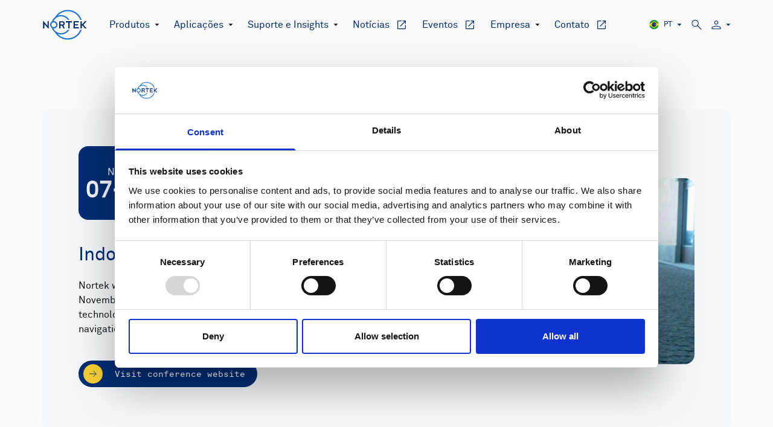

--- FILE ---
content_type: text/html; charset=UTF-8
request_url: https://www.nortekgroup.com/pt/events/indo-pacific-2023
body_size: 18270
content:

  


<!DOCTYPE html>
<html lang="pt">
<head>
  <meta charset="utf-8"/>
  <meta name="viewport" content="width=device-width, initial-scale=1.0"/>

  <link rel="icon" href="/images/favicon.png">
  <link rel="stylesheet" href="/css/slick.css" charset="UTF-8">

        
  <script src="/jquery.min.js"></script>

      <script>
    window.MAPBOX_PUBLIC_TOKEN = "pk.eyJ1Ijoibm9ydGVrIiwiYSI6ImNsa3M1eHh1ZTAwODczbW51ZjltY3NzM2gifQ.4D6T5qgSD5AmMKvZVQVwXg";
  </script>

  
  
      <!-- Vite CSS -->
        
            <style>@charset &quot;UTF-8&quot;;body,html{font-family:sans-serif;font-size:16px;color:#002d73}h2{color:#002d73;font-size:16px}.header{position:relative;top:-50px;left:-50px;right:-50px;padding:50px 50px 20px;width:100%;border-left:5px solid #f6d328;margin-bottom:0}:root{--swiper-theme-color:#007aff}:host{position:relative;display:block;margin-left:auto;margin-right:auto;z-index:1}*,:after,:before{box-sizing:border-box;border-width:0;border-style:solid;border-color:currentColor}:after,:before{--tw-content:&quot;&quot;}:host,html{line-height:1.5;-webkit-text-size-adjust:100%;-moz-tab-size:4;-o-tab-size:4;tab-size:4;font-family:ui-sans-serif,system-ui,sans-serif,&quot;Apple Color Emoji&quot;,&quot;Segoe UI Emoji&quot;,Segoe UI Symbol,&quot;Noto Color Emoji&quot;;font-feature-settings:normal;font-variation-settings:normal}body{margin:0;line-height:inherit}h1,h2{font-size:inherit;font-weight:inherit}a{color:inherit;text-decoration:inherit}pre{font-family:ui-monospace,SFMono-Regular,Menlo,Monaco,Consolas,Liberation Mono,Courier New,monospace;font-feature-settings:normal;font-variation-settings:normal;font-size:1em}textarea{font-family:inherit;font-feature-settings:inherit;font-variation-settings:inherit;font-size:100%;font-weight:inherit;line-height:inherit;color:inherit;margin:0;padding:0}:-moz-focusring{outline:auto}:-moz-ui-invalid{box-shadow:none}::-webkit-inner-spin-button,::-webkit-outer-spin-button{height:auto}::-webkit-search-decoration{-webkit-appearance:none}::-webkit-file-upload-button{-webkit-appearance:button;font:inherit}h1,h2,pre{margin:0}ul{list-style:none;margin:0;padding:0}textarea{resize:vertical}textarea::-moz-placeholder{opacity:1;color:#9ca3af}img,svg{display:block;vertical-align:middle}img{max-width:100%;height:auto}*,:after,:before{--tw-border-spacing-x:0;--tw-border-spacing-y:0;--tw-translate-x:0;--tw-translate-y:0;--tw-rotate:0;--tw-skew-x:0;--tw-skew-y:0;--tw-scale-x:1;--tw-scale-y:1;--tw-pan-x: ;--tw-pan-y: ;--tw-pinch-zoom: ;--tw-scroll-snap-strictness:proximity;--tw-gradient-from-position: ;--tw-gradient-via-position: ;--tw-gradient-to-position: ;--tw-ordinal: ;--tw-slashed-zero: ;--tw-numeric-figure: ;--tw-numeric-spacing: ;--tw-numeric-fraction: ;--tw-ring-inset: ;--tw-ring-offset-width:0px;--tw-ring-offset-color:#fff;--tw-ring-color:rgb(59 130 246 / .5);--tw-ring-offset-shadow:0 0 #0000;--tw-ring-shadow:0 0 #0000;--tw-shadow:0 0 #0000;--tw-shadow-colored:0 0 #0000;--tw-blur: ;--tw-brightness: ;--tw-contrast: ;--tw-grayscale: ;--tw-hue-rotate: ;--tw-invert: ;--tw-saturate: ;--tw-sepia: ;--tw-drop-shadow: ;--tw-backdrop-blur: ;--tw-backdrop-brightness: ;--tw-backdrop-contrast: ;--tw-backdrop-grayscale: ;--tw-backdrop-hue-rotate: ;--tw-backdrop-invert: ;--tw-backdrop-opacity: ;--tw-backdrop-saturate: ;--tw-backdrop-sepia: }::backdrop{--tw-border-spacing-x:0;--tw-border-spacing-y:0;--tw-translate-x:0;--tw-translate-y:0;--tw-rotate:0;--tw-skew-x:0;--tw-skew-y:0;--tw-scale-x:1;--tw-scale-y:1;--tw-pan-x: ;--tw-pan-y: ;--tw-pinch-zoom: ;--tw-scroll-snap-strictness:proximity;--tw-gradient-from-position: ;--tw-gradient-via-position: ;--tw-gradient-to-position: ;--tw-ordinal: ;--tw-slashed-zero: ;--tw-numeric-figure: ;--tw-numeric-spacing: ;--tw-numeric-fraction: ;--tw-ring-inset: ;--tw-ring-offset-width:0px;--tw-ring-offset-color:#fff;--tw-ring-color:rgb(59 130 246 / .5);--tw-ring-offset-shadow:0 0 #0000;--tw-ring-shadow:0 0 #0000;--tw-shadow:0 0 #0000;--tw-shadow-colored:0 0 #0000;--tw-blur: ;--tw-brightness: ;--tw-contrast: ;--tw-grayscale: ;--tw-hue-rotate: ;--tw-invert: ;--tw-saturate: ;--tw-sepia: ;--tw-drop-shadow: ;--tw-backdrop-blur: ;--tw-backdrop-brightness: ;--tw-backdrop-contrast: ;--tw-backdrop-grayscale: ;--tw-backdrop-hue-rotate: ;--tw-backdrop-invert: ;--tw-backdrop-opacity: ;--tw-backdrop-saturate: ;--tw-backdrop-sepia: }:root{--plyr-color-main:#002D73}@font-face{font-family:Akkurat-Pro;src:url(/build/assets/lineto-akkurat-pro-regular.75109ef3.eot);src:url(/build/assets/lineto-akkurat-pro-regular.75109ef3.eot?#iefix) format(&quot;embedded-opentype&quot;),url(/build/assets/lineto-akkurat-pro-regular.1abbadee.woff2) format(&quot;woff2&quot;),url(/build/assets/lineto-akkurat-pro-regular.60e086e8.woff) format(&quot;woff&quot;);font-weight:400;font-style:normal;font-display:auto}@font-face{font-family:Akkurat-Pro;src:url(/build/assets/lineto-akkurat-pro-bold.b2fab432.eot);src:url(/build/assets/lineto-akkurat-pro-bold.b2fab432.eot?#iefix) format(&quot;embedded-opentype&quot;),url(/build/assets/lineto-akkurat-pro-bold.768dacc7.woff2) format(&quot;woff2&quot;),url(/build/assets/lineto-akkurat-pro-bold.95722239.woff) format(&quot;woff&quot;);font-weight:700;font-style:normal;font-display:auto}@font-face{font-family:Akkurat-Pro;src:url(/build/assets/lineto-akkurat-pro-italic.fccaaa74.eot);src:url(/build/assets/lineto-akkurat-pro-italic.fccaaa74.eot?#iefix) format(&quot;embedded-opentype&quot;),url(/build/assets/lineto-akkurat-pro-italic.f495846d.woff2) format(&quot;woff2&quot;),url(/build/assets/lineto-akkurat-pro-italic.48d4b3d3.woff) format(&quot;woff&quot;);font-weight:400;font-style:italic;font-display:auto}:root{--ss-primary-color:#5897fb;--ss-bg-color:#ffffff;--ss-font-color:#4d4d4d;--ss-font-placeholder-color:#8d8d8d;--ss-disabled-color:#dcdee2;--ss-border-color:#dcdee2;--ss-highlight-color:#fffb8c;--ss-success-color:#00b755;--ss-error-color:#dc3545;--ss-main-height:30px;--ss-content-height:400px;--ss-spacing-l:7px;--ss-spacing-m:5px;--ss-spacing-s:3px;--ss-animation-timing:.2s;--ss-border-radius:4px}html{scroll-behavior:smooth}body{--tw-bg-opacity:1;background-color:rgb(249 249 249 / var(--tw-bg-opacity));font-family:Akkurat-Pro,sans-serif;--tw-text-opacity:1;color:rgb(21 21 21 / var(--tw-text-opacity))}body *{box-sizing:border-box}</style>
    <!-- Vite CSS END -->

    <link rel="stylesheet" href="https://www.nortekgroup.com/build/assets/tailwind.3db22763.css">
        <link rel="stylesheet" href="https://www.nortekgroup.com/build/assets/app.02984f25.css">
  <title>Indo Pacific</title>
<script>dataLayer = [];
(function(w,d,s,l,i){w[l]=w[l]||[];w[l].push({'gtm.start':
new Date().getTime(),event:'gtm.js'});var f=d.getElementsByTagName(s)[0],
j=d.createElement(s),dl=l!='dataLayer'?'&l='+l:'';j.async=true;j.src=
'https://www.googletagmanager.com/gtm.js?id='+i+dl;f.parentNode.insertBefore(j,f);
})(window,document,'script','dataLayer','GTM-MNSDZL6');
</script><meta name="generator" content="SEOmatic">
<meta name="referrer" content="no-referrer-when-downgrade">
<meta name="robots" content="all">
<meta content="pt" property="og:locale">
<meta content="fr" property="og:locale:alternate">
<meta content="es" property="og:locale:alternate">
<meta content="ja" property="og:locale:alternate">
<meta content="Nortek" property="og:site_name">
<meta content="website" property="og:type">
<meta content="https://www.nortekgroup.com/pt/events/indo-pacific-2023" property="og:url">
<meta content="Indo Pacific" property="og:title">
<meta name="twitter:card" content="summary_large_image">
<meta name="twitter:creator" content="@">
<meta name="twitter:title" content="Indo Pacific">
<link href="https://www.nortekgroup.com/pt/events/indo-pacific-2023" rel="canonical">
<link href="https://www.nortekgroup.com/pt" rel="home">
<link href="https://www.nortekgroup.com/pt/events/indo-pacific-2023" rel="alternate" hreflang="pt">
<link href="https://www.nortekgroup.com/fr/events/indo-pacific-2023" rel="alternate" hreflang="fr">
<link href="https://www.nortekgroup.com/es/events/indo-pacific-2023" rel="alternate" hreflang="es">
<link href="https://www.nortekgroup.com/jp/events/indo-pacific-2023" rel="alternate" hreflang="ja">
<link href="https://www.nortekgroup.com/cpresources/ae8d069f/css/front-end/plugin/freeform.css?v=1762357767" rel="stylesheet"></head>

<body>
      <div class="max-w-full pt-[5.125rem]">
    
<header class="text-text-heading transition-colors main-header fixed top-0 left-0 right-0 z-50">
  <div class="container flex items-center py-4 main-navigation-container menu-close">
    <nav class="flex lg:flex-wrap-reverse justify-between items-center flex-1 body-text lg:relative lg:w-auto lg:h-auto lg:bg-transparent lg:z-10 main-navigation">
      <div class="flex items-center main-links-container">
        <div class="mr-9 main-menu-logo">
          <a href="https://www.nortekgroup.com/pt/" title="Frontpage" class="block w-[4.6875rem]">
            <svg width="75" height="50" viewBox="0 0 103 71" xmlns="http://www.w3.org/2000/svg">
  <g fill="none" fill-rule="evenodd">
    <path fill="#002D73" d="M98.5441655 27.1500019l-6.0357447 6.9258874h-1.2834046v-6.903347h-3.0924861v16.8774592h3.0924861v-6.9031072h1.3271104l5.9920389 6.875771h3.7635265l-5.4653959-6.3794033-1.7583731-2.0569284 1.7583731-2.0566885 5.4653959-6.3796432zM45.1770066 29.880331h-4.0758422v5.0708966h4.1232639c1.7504878 0 2.7567462-.9090345 2.7567462-2.5113104 0-1.3635517-1.0546478-2.5595862-2.8041679-2.5595862zm2.5404454 14.2556207L44.8890895 37.7254h-3.7646981v6.4105517h-3.1160378V27.1776069h7.168653c4.0516475 0 5.8972206 2.5354483 5.8972206 5.2623103 0 2.2723449-1.2465119 4.0662759-3.1162797 4.7597587l3.1162797 6.9362758H47.717452zM71.8909029 44.1498793V27.1536379h12.134377v2.8048276h-9.0345497v4.3083793h7.5460906v2.7806897h-7.5460906v4.2977586h9.0345497v2.8045862zM3.05172818 33.6121759v10.5398275H.00004838V27.1555207l1.4122457.008931 9.16036222 10.8311724V27.1555207h3.0516798v16.9964827h-1.6387083zM62.3332877 30.0237828V44.1118862h-3.092085V30.0237828h-5.6175296v-2.8702414h14.1427805v2.8702414z"/>
    <path d="M25.3382814 29.9332655c3.0819232 0 5.5800278 2.4924828 5.5800278 5.5669311 0 3.0746896-2.4981046 5.566931-5.5800278 5.566931-3.0816812 0-5.5797859-2.4922414-5.5797859-5.566931 0-3.0744483 2.4981047-5.5669311 5.5797859-5.5669311zm2.7981192 23.6365862c6.4055516 10.5391035 17.5953667 16.8299311 29.9329793 16.8299311 15.1780725 0 28.1234564-9.6957242 32.9546577-23.2028276h-3.3095955c-4.6821618 11.7686896-16.201509 20.1158276-29.6450622 20.1158276-9.1310866 0-17.5731076-3.7816897-23.5508966-10.346 2.455038.8918965 5.0833103 1.3864827 7.8001352 1.3864827 8.3486294 0 15.6648702-4.4807241 19.6683702-11.1563103h-3.710502c-3.6098519 4.8893793-9.417794 8.0693103-15.9578682 8.0693103-7.6457729 0-14.520702-4.4211034-17.7954571-11.0913793.2685613.0248621.5397841.0412759.81512.0412759 4.8249107 0 8.7364708-3.9023793 8.7364708-8.7159655 0-4.8135863-3.9115601-8.7157242-8.7364708-8.7157242-.2763037 0-.5484942.015931-.8182653.0410345 3.2788681-6.6656897 10.1746047-11.0913793 17.7986024-11.0913793 6.6445954 0 12.5306864 3.2837241 16.1272312 8.3063448h3.6780811c-3.9718049-6.8052069-11.3591782-11.3933448-19.8053123-11.3933448-2.6038356 0-5.1321836.4521034-7.5039919 1.2795517C40.905405 7.50212759 49.3525069 3.68736897 58.0693799 3.68736897c13.5342834 0 25.1179885 8.45913793 29.7384538 20.35310343h3.2967723C86.340666 10.4102655 73.3355212.60036897 58.0693799.60036897c-11.9432387 0-23.4226646 6.49310344-29.9588677 16.94458623l-.0890365.1436207c-3.3497588 2.6720689-5.9519007 6.2715172-7.3818085 10.4717586-2.4255205 1.5486896-4.0376146 4.2535862-4.0376146 7.3398621 0 3.0848275 1.6106424 5.789 4.0342273 7.337931 1.4182944 4.1727241 3.9848701 7.7531034 7.2937397 10.4184138l.206381.3133103z" fill="#2374CC"/>
  </g>
</svg>          </a>
        </div>
        <ul class="hidden lg:flex lg:items-center main-links">
                                              <li class="text-xl lg:text-normal mb-5 lg:mb-0 last:mb-0 relative lg:mr-6 font-primary level-1" data-dropdown-container data-dropdown-hoverable>
                <div class="flex items-center">
                                                            <button class="items-center hidden lg:flex level-1-button" data-dropdown-trigger aria-label="Open dropdown menu" aria-controls="dropdown-menu-b4dc793f-d65b-4913-aa30-208a3eefddc4">
                                          Produtos
                                                                </button>
                                        <button class="h-8 lg:h-4 flex items-center w-full lg:w-auto level-1-button" data-dropdown-trigger aria-label="Open dropdown menu" aria-controls="dropdown-menu-b4dc793f-d65b-4913-aa30-208a3eefddc4">
                      <span class="items-center flex lg:hidden flex-1 lg:flex-none">
                        Produtos
                                              </span>
                      <span class="hamburger-arrow pl-2"><svg width="8" height="4" viewBox="0 0 8 4" fill="none" xmlns="http://www.w3.org/2000/svg">
<path d="M4 4L0.535899 0.25L7.4641 0.25L4 4Z" fill="#151515"/>
</svg>
</span>
                    </button>
                                  </div>
                <div id="dropdown-menu-b4dc793f-d65b-4913-aa30-208a3eefddc4" aria-expanded="false" class="dropdown-menu-container dropdown-lvl-1" data-dropdown>
                  <ul class="dropdown-menu-list multi-layers isolate">
                                          <li class="dropdown-menu-list-item level-2 isolate" >
                                                  <a href="https://www.nortekgroup.com/products" target="_blank" class="w-full flex items-center justify-between level-2-button">
                                                  Todos os produtos
                                                      <span class="pl-medium svg-fill-current"><svg width="20" height="21" viewBox="0 0 24 25" fill="none" xmlns="http://www.w3.org/2000/svg">
<path d="M5.3077 20.6018C4.80257 20.6018 4.375 20.4268 4.025 20.0768C3.675 19.7268 3.5 19.2992 3.5 18.7941V5.40951C3.5 4.90437 3.675 4.47681 4.025 4.12681C4.375 3.77681 4.80257 3.60181 5.3077 3.60181H11.6153V5.10178H5.3077C5.23077 5.10178 5.16024 5.13383 5.09612 5.19793C5.03202 5.26205 4.99997 5.33257 4.99997 5.40951V18.7941C4.99997 18.871 5.03202 18.9415 5.09612 19.0056C5.16024 19.0697 5.23077 19.1018 5.3077 19.1018H18.6922C18.7692 19.1018 18.8397 19.0697 18.9038 19.0056C18.9679 18.9415 19 18.871 19 18.7941V12.4864H20.5V18.7941C20.5 19.2992 20.325 19.7268 19.975 20.0768C19.625 20.4268 19.1974 20.6018 18.6922 20.6018H5.3077ZM9.7192 15.4364L8.66538 14.3826L17.9461 5.10178H14V3.60181H20.5V10.1018H19V6.15561L9.7192 15.4364Z" fill="#002D73"/>
</svg>
</span>
                          
                                                                            </a>
                        
                                              </li>
                                          <li class="dropdown-menu-list-item level-2 isolate" >
                                                  <a href="https://www.nortekgroup.com/pt/oceanografia"  class="w-full flex items-center justify-between level-2-button">
                                                  Oceanografia
                          
                                                                            </a>
                        
                                              </li>
                                          <li class="dropdown-menu-list-item level-2 isolate" >
                                                  <a href="https://www.nortekgroup.com/pt/navegacao-submarina"  class="w-full flex items-center justify-between level-2-button">
                                                  Navegação submarina
                          
                                                                            </a>
                        
                                              </li>
                                          <li class="dropdown-menu-list-item level-2 isolate" >
                                                  <a href="https://www.nortekgroup.com/pt/instalados-em-embarcacoes"  class="w-full flex items-center justify-between level-2-button">
                                                  Instalados em embarcações
                          
                                                                            </a>
                        
                                              </li>
                                          <li class="dropdown-menu-list-item level-2 isolate" >
                                                  <a href="https://www.nortekgroup.com/software" target="_blank" class="w-full flex items-center justify-between level-2-button">
                                                  Software
                                                      <span class="pl-medium svg-fill-current"><svg width="20" height="21" viewBox="0 0 24 25" fill="none" xmlns="http://www.w3.org/2000/svg">
<path d="M5.3077 20.6018C4.80257 20.6018 4.375 20.4268 4.025 20.0768C3.675 19.7268 3.5 19.2992 3.5 18.7941V5.40951C3.5 4.90437 3.675 4.47681 4.025 4.12681C4.375 3.77681 4.80257 3.60181 5.3077 3.60181H11.6153V5.10178H5.3077C5.23077 5.10178 5.16024 5.13383 5.09612 5.19793C5.03202 5.26205 4.99997 5.33257 4.99997 5.40951V18.7941C4.99997 18.871 5.03202 18.9415 5.09612 19.0056C5.16024 19.0697 5.23077 19.1018 5.3077 19.1018H18.6922C18.7692 19.1018 18.8397 19.0697 18.9038 19.0056C18.9679 18.9415 19 18.871 19 18.7941V12.4864H20.5V18.7941C20.5 19.2992 20.325 19.7268 19.975 20.0768C19.625 20.4268 19.1974 20.6018 18.6922 20.6018H5.3077ZM9.7192 15.4364L8.66538 14.3826L17.9461 5.10178H14V3.60181H20.5V10.1018H19V6.15561L9.7192 15.4364Z" fill="#002D73"/>
</svg>
</span>
                          
                                                                            </a>
                        
                                              </li>
                                          <li class="dropdown-menu-list-item level-2 isolate" >
                                                  <a href="https://www.nortekgroup.com/webshop" target="_blank" class="w-full flex items-center justify-between level-2-button">
                                                  Loja virtual
                                                      <span class="pl-medium svg-fill-current"><svg width="20" height="21" viewBox="0 0 24 25" fill="none" xmlns="http://www.w3.org/2000/svg">
<path d="M5.3077 20.6018C4.80257 20.6018 4.375 20.4268 4.025 20.0768C3.675 19.7268 3.5 19.2992 3.5 18.7941V5.40951C3.5 4.90437 3.675 4.47681 4.025 4.12681C4.375 3.77681 4.80257 3.60181 5.3077 3.60181H11.6153V5.10178H5.3077C5.23077 5.10178 5.16024 5.13383 5.09612 5.19793C5.03202 5.26205 4.99997 5.33257 4.99997 5.40951V18.7941C4.99997 18.871 5.03202 18.9415 5.09612 19.0056C5.16024 19.0697 5.23077 19.1018 5.3077 19.1018H18.6922C18.7692 19.1018 18.8397 19.0697 18.9038 19.0056C18.9679 18.9415 19 18.871 19 18.7941V12.4864H20.5V18.7941C20.5 19.2992 20.325 19.7268 19.975 20.0768C19.625 20.4268 19.1974 20.6018 18.6922 20.6018H5.3077ZM9.7192 15.4364L8.66538 14.3826L17.9461 5.10178H14V3.60181H20.5V10.1018H19V6.15561L9.7192 15.4364Z" fill="#002D73"/>
</svg>
</span>
                          
                                                                            </a>
                        
                                              </li>
                                      </ul>
                </div>
              </li>
                                                <li class="text-xl lg:text-normal mb-5 lg:mb-0 last:mb-0 relative lg:mr-6 font-primary level-1" data-dropdown-container data-dropdown-hoverable>
                <div class="flex items-center">
                                                            <button class="items-center hidden lg:flex level-1-button" data-dropdown-trigger aria-label="Open dropdown menu" aria-controls="dropdown-menu-a260af7d-9a14-4b30-b798-f7f8d2cfaf7c">
                                          Aplicações
                                                                </button>
                                        <button class="h-8 lg:h-4 flex items-center w-full lg:w-auto level-1-button" data-dropdown-trigger aria-label="Open dropdown menu" aria-controls="dropdown-menu-a260af7d-9a14-4b30-b798-f7f8d2cfaf7c">
                      <span class="items-center flex lg:hidden flex-1 lg:flex-none">
                        Aplicações
                                              </span>
                      <span class="hamburger-arrow pl-2"><svg width="8" height="4" viewBox="0 0 8 4" fill="none" xmlns="http://www.w3.org/2000/svg">
<path d="M4 4L0.535899 0.25L7.4641 0.25L4 4Z" fill="#151515"/>
</svg>
</span>
                    </button>
                                  </div>
                <div id="dropdown-menu-a260af7d-9a14-4b30-b798-f7f8d2cfaf7c" aria-expanded="false" class="dropdown-menu-container dropdown-lvl-1" data-dropdown>
                  <ul class="dropdown-menu-list multi-layers isolate">
                                          <li class="dropdown-menu-list-item level-2 isolate" >
                                                  <a href="https://www.nortekgroup.com/pt/applications/ciencia-e-pesquisa-marinha"  class="w-full flex items-center justify-between level-2-button">
                                                  Ciência e pesquisa marinha
                          
                                                                            </a>
                        
                                              </li>
                                          <li class="dropdown-menu-list-item level-2 isolate" >
                                                  <a href="https://www.nortekgroup.com/pt/applications/autonomia-marinha"  class="w-full flex items-center justify-between level-2-button">
                                                  Autonomia marinha
                          
                                                                            </a>
                        
                                              </li>
                                          <li class="dropdown-menu-list-item level-2 isolate" >
                                                  <a href="https://www.nortekgroup.com/pt/applications/defesa-seguranca"  class="w-full flex items-center justify-between level-2-button">
                                                  Defesa e segurança
                          
                                                                            </a>
                        
                                              </li>
                                          <li class="dropdown-menu-list-item level-2 isolate" >
                                                  <a href="https://www.nortekgroup.com/pt/applications/energia-renovavel"  class="w-full flex items-center justify-between level-2-button">
                                                  Energia renovável
                          
                                                                            </a>
                        
                                              </li>
                                          <li class="dropdown-menu-list-item level-2 isolate" >
                                                  <a href="https://www.nortekgroup.com/pt/applications/operacoes-marinhas"  class="w-full flex items-center justify-between level-2-button">
                                                  Operações marinhas
                          
                                                                            </a>
                        
                                              </li>
                                          <li class="dropdown-menu-list-item level-2 isolate" >
                                                  <a href="https://www.nortekgroup.com/pt/applications/engenharia-costeira"  class="w-full flex items-center justify-between level-2-button">
                                                  Engenharia costeira
                          
                                                                            </a>
                        
                                              </li>
                                          <li class="dropdown-menu-list-item level-2 isolate" >
                                                  <a href="https://www.nortekgroup.com/pt/applications/recursos-marinhos"  class="w-full flex items-center justify-between level-2-button">
                                                  Recursos marinhos
                          
                                                                            </a>
                        
                                              </li>
                                      </ul>
                </div>
              </li>
                                                <li class="text-xl lg:text-normal mb-5 lg:mb-0 last:mb-0 relative lg:mr-6 font-primary level-1" data-dropdown-container data-dropdown-hoverable>
                <div class="flex items-center">
                                                            <button class="items-center hidden lg:flex level-1-button" data-dropdown-trigger aria-label="Open dropdown menu" aria-controls="dropdown-menu-20a76a22-0d80-4d49-843f-13cf75784d4e">
                                          Suporte e Insights
                                                                </button>
                                        <button class="h-8 lg:h-4 flex items-center w-full lg:w-auto level-1-button" data-dropdown-trigger aria-label="Open dropdown menu" aria-controls="dropdown-menu-20a76a22-0d80-4d49-843f-13cf75784d4e">
                      <span class="items-center flex lg:hidden flex-1 lg:flex-none">
                        Suporte e Insights
                                              </span>
                      <span class="hamburger-arrow pl-2"><svg width="8" height="4" viewBox="0 0 8 4" fill="none" xmlns="http://www.w3.org/2000/svg">
<path d="M4 4L0.535899 0.25L7.4641 0.25L4 4Z" fill="#151515"/>
</svg>
</span>
                    </button>
                                  </div>
                <div id="dropdown-menu-20a76a22-0d80-4d49-843f-13cf75784d4e" aria-expanded="false" class="dropdown-menu-container dropdown-lvl-1" data-dropdown>
                  <ul class="dropdown-menu-list multi-layers isolate">
                                          <li class="dropdown-menu-list-item level-2 isolate" >
                                                  <a href="https://support.nortekgroup.com/hc/en-us/categories/360001447411-Manuals" target="_blank" class="w-full flex items-center justify-between level-2-button">
                                                  Manuais de instrumentos
                                                      <span class="pl-medium svg-fill-current"><svg width="20" height="21" viewBox="0 0 24 25" fill="none" xmlns="http://www.w3.org/2000/svg">
<path d="M5.3077 20.6018C4.80257 20.6018 4.375 20.4268 4.025 20.0768C3.675 19.7268 3.5 19.2992 3.5 18.7941V5.40951C3.5 4.90437 3.675 4.47681 4.025 4.12681C4.375 3.77681 4.80257 3.60181 5.3077 3.60181H11.6153V5.10178H5.3077C5.23077 5.10178 5.16024 5.13383 5.09612 5.19793C5.03202 5.26205 4.99997 5.33257 4.99997 5.40951V18.7941C4.99997 18.871 5.03202 18.9415 5.09612 19.0056C5.16024 19.0697 5.23077 19.1018 5.3077 19.1018H18.6922C18.7692 19.1018 18.8397 19.0697 18.9038 19.0056C18.9679 18.9415 19 18.871 19 18.7941V12.4864H20.5V18.7941C20.5 19.2992 20.325 19.7268 19.975 20.0768C19.625 20.4268 19.1974 20.6018 18.6922 20.6018H5.3077ZM9.7192 15.4364L8.66538 14.3826L17.9461 5.10178H14V3.60181H20.5V10.1018H19V6.15561L9.7192 15.4364Z" fill="#002D73"/>
</svg>
</span>
                          
                                                                            </a>
                        
                                              </li>
                                          <li class="dropdown-menu-list-item level-2 isolate" >
                                                  <a href="https://support.nortekgroup.com/hc/en-us/categories/360001412211-Frequently-Asked-Questions" target="_blank" class="w-full flex items-center justify-between level-2-button">
                                                  Perguntas frequentes
                                                      <span class="pl-medium svg-fill-current"><svg width="20" height="21" viewBox="0 0 24 25" fill="none" xmlns="http://www.w3.org/2000/svg">
<path d="M5.3077 20.6018C4.80257 20.6018 4.375 20.4268 4.025 20.0768C3.675 19.7268 3.5 19.2992 3.5 18.7941V5.40951C3.5 4.90437 3.675 4.47681 4.025 4.12681C4.375 3.77681 4.80257 3.60181 5.3077 3.60181H11.6153V5.10178H5.3077C5.23077 5.10178 5.16024 5.13383 5.09612 5.19793C5.03202 5.26205 4.99997 5.33257 4.99997 5.40951V18.7941C4.99997 18.871 5.03202 18.9415 5.09612 19.0056C5.16024 19.0697 5.23077 19.1018 5.3077 19.1018H18.6922C18.7692 19.1018 18.8397 19.0697 18.9038 19.0056C18.9679 18.9415 19 18.871 19 18.7941V12.4864H20.5V18.7941C20.5 19.2992 20.325 19.7268 19.975 20.0768C19.625 20.4268 19.1974 20.6018 18.6922 20.6018H5.3077ZM9.7192 15.4364L8.66538 14.3826L17.9461 5.10178H14V3.60181H20.5V10.1018H19V6.15561L9.7192 15.4364Z" fill="#002D73"/>
</svg>
</span>
                          
                                                                            </a>
                        
                                              </li>
                                          <li class="dropdown-menu-list-item level-2 isolate" >
                                                  <a href="https://support.nortekgroup.com/hc/en-us/categories/360002470439-Papers-and-technical-notes" target="_blank" class="w-full flex items-center justify-between level-2-button">
                                                  Artigos e observações técnicas
                                                      <span class="pl-medium svg-fill-current"><svg width="20" height="21" viewBox="0 0 24 25" fill="none" xmlns="http://www.w3.org/2000/svg">
<path d="M5.3077 20.6018C4.80257 20.6018 4.375 20.4268 4.025 20.0768C3.675 19.7268 3.5 19.2992 3.5 18.7941V5.40951C3.5 4.90437 3.675 4.47681 4.025 4.12681C4.375 3.77681 4.80257 3.60181 5.3077 3.60181H11.6153V5.10178H5.3077C5.23077 5.10178 5.16024 5.13383 5.09612 5.19793C5.03202 5.26205 4.99997 5.33257 4.99997 5.40951V18.7941C4.99997 18.871 5.03202 18.9415 5.09612 19.0056C5.16024 19.0697 5.23077 19.1018 5.3077 19.1018H18.6922C18.7692 19.1018 18.8397 19.0697 18.9038 19.0056C18.9679 18.9415 19 18.871 19 18.7941V12.4864H20.5V18.7941C20.5 19.2992 20.325 19.7268 19.975 20.0768C19.625 20.4268 19.1974 20.6018 18.6922 20.6018H5.3077ZM9.7192 15.4364L8.66538 14.3826L17.9461 5.10178H14V3.60181H20.5V10.1018H19V6.15561L9.7192 15.4364Z" fill="#002D73"/>
</svg>
</span>
                          
                                                                            </a>
                        
                                              </li>
                                          <li class="dropdown-menu-list-item level-2 isolate" >
                                                  <a href="https://support.nortekgroup.com/hc/en-us/requests/new" target="_blank" class="w-full flex items-center justify-between level-2-button">
                                                  Enviar um tíquete de suporte
                                                      <span class="pl-medium svg-fill-current"><svg width="20" height="21" viewBox="0 0 24 25" fill="none" xmlns="http://www.w3.org/2000/svg">
<path d="M5.3077 20.6018C4.80257 20.6018 4.375 20.4268 4.025 20.0768C3.675 19.7268 3.5 19.2992 3.5 18.7941V5.40951C3.5 4.90437 3.675 4.47681 4.025 4.12681C4.375 3.77681 4.80257 3.60181 5.3077 3.60181H11.6153V5.10178H5.3077C5.23077 5.10178 5.16024 5.13383 5.09612 5.19793C5.03202 5.26205 4.99997 5.33257 4.99997 5.40951V18.7941C4.99997 18.871 5.03202 18.9415 5.09612 19.0056C5.16024 19.0697 5.23077 19.1018 5.3077 19.1018H18.6922C18.7692 19.1018 18.8397 19.0697 18.9038 19.0056C18.9679 18.9415 19 18.871 19 18.7941V12.4864H20.5V18.7941C20.5 19.2992 20.325 19.7268 19.975 20.0768C19.625 20.4268 19.1974 20.6018 18.6922 20.6018H5.3077ZM9.7192 15.4364L8.66538 14.3826L17.9461 5.10178H14V3.60181H20.5V10.1018H19V6.15561L9.7192 15.4364Z" fill="#002D73"/>
</svg>
</span>
                          
                                                                            </a>
                        
                                              </li>
                                          <li class="dropdown-menu-list-item level-2 isolate" >
                                                  <a href="https://www.nortekgroup.com/knowledge-center" target="_blank" class="w-full flex items-center justify-between level-2-button">
                                                  Central de conhecimento
                                                      <span class="pl-medium svg-fill-current"><svg width="20" height="21" viewBox="0 0 24 25" fill="none" xmlns="http://www.w3.org/2000/svg">
<path d="M5.3077 20.6018C4.80257 20.6018 4.375 20.4268 4.025 20.0768C3.675 19.7268 3.5 19.2992 3.5 18.7941V5.40951C3.5 4.90437 3.675 4.47681 4.025 4.12681C4.375 3.77681 4.80257 3.60181 5.3077 3.60181H11.6153V5.10178H5.3077C5.23077 5.10178 5.16024 5.13383 5.09612 5.19793C5.03202 5.26205 4.99997 5.33257 4.99997 5.40951V18.7941C4.99997 18.871 5.03202 18.9415 5.09612 19.0056C5.16024 19.0697 5.23077 19.1018 5.3077 19.1018H18.6922C18.7692 19.1018 18.8397 19.0697 18.9038 19.0056C18.9679 18.9415 19 18.871 19 18.7941V12.4864H20.5V18.7941C20.5 19.2992 20.325 19.7268 19.975 20.0768C19.625 20.4268 19.1974 20.6018 18.6922 20.6018H5.3077ZM9.7192 15.4364L8.66538 14.3826L17.9461 5.10178H14V3.60181H20.5V10.1018H19V6.15561L9.7192 15.4364Z" fill="#002D73"/>
</svg>
</span>
                          
                                                                            </a>
                        
                                              </li>
                                      </ul>
                </div>
              </li>
                                                <li class="text-xl lg:text-normal mb-5 lg:mb-0 last:mb-0 lg:mr-6 font-primary">
                                  <a href="https://www.nortekgroup.com/news" target="_blank" class="relative flex items-center group">
                    Notícias
                                          <span class="pl-medium svg-fill-current"><svg width="20" height="21" viewBox="0 0 24 25" fill="none" xmlns="http://www.w3.org/2000/svg">
<path d="M5.3077 20.6018C4.80257 20.6018 4.375 20.4268 4.025 20.0768C3.675 19.7268 3.5 19.2992 3.5 18.7941V5.40951C3.5 4.90437 3.675 4.47681 4.025 4.12681C4.375 3.77681 4.80257 3.60181 5.3077 3.60181H11.6153V5.10178H5.3077C5.23077 5.10178 5.16024 5.13383 5.09612 5.19793C5.03202 5.26205 4.99997 5.33257 4.99997 5.40951V18.7941C4.99997 18.871 5.03202 18.9415 5.09612 19.0056C5.16024 19.0697 5.23077 19.1018 5.3077 19.1018H18.6922C18.7692 19.1018 18.8397 19.0697 18.9038 19.0056C18.9679 18.9415 19 18.871 19 18.7941V12.4864H20.5V18.7941C20.5 19.2992 20.325 19.7268 19.975 20.0768C19.625 20.4268 19.1974 20.6018 18.6922 20.6018H5.3077ZM9.7192 15.4364L8.66538 14.3826L17.9461 5.10178H14V3.60181H20.5V10.1018H19V6.15561L9.7192 15.4364Z" fill="#002D73"/>
</svg>
</span>
                                        <span aria-hidden="true" class="absolute block top-full bg-primary h-[2px] w-0 group-hover:w-full transition-all"></span>
                  </a>
                              </li>
                                                <li class="text-xl lg:text-normal mb-5 lg:mb-0 last:mb-0 lg:mr-6 font-primary">
                                  <a href="https://www.nortekgroup.com/events" target="_blank" class="relative flex items-center group">
                    Eventos
                                          <span class="pl-medium svg-fill-current"><svg width="20" height="21" viewBox="0 0 24 25" fill="none" xmlns="http://www.w3.org/2000/svg">
<path d="M5.3077 20.6018C4.80257 20.6018 4.375 20.4268 4.025 20.0768C3.675 19.7268 3.5 19.2992 3.5 18.7941V5.40951C3.5 4.90437 3.675 4.47681 4.025 4.12681C4.375 3.77681 4.80257 3.60181 5.3077 3.60181H11.6153V5.10178H5.3077C5.23077 5.10178 5.16024 5.13383 5.09612 5.19793C5.03202 5.26205 4.99997 5.33257 4.99997 5.40951V18.7941C4.99997 18.871 5.03202 18.9415 5.09612 19.0056C5.16024 19.0697 5.23077 19.1018 5.3077 19.1018H18.6922C18.7692 19.1018 18.8397 19.0697 18.9038 19.0056C18.9679 18.9415 19 18.871 19 18.7941V12.4864H20.5V18.7941C20.5 19.2992 20.325 19.7268 19.975 20.0768C19.625 20.4268 19.1974 20.6018 18.6922 20.6018H5.3077ZM9.7192 15.4364L8.66538 14.3826L17.9461 5.10178H14V3.60181H20.5V10.1018H19V6.15561L9.7192 15.4364Z" fill="#002D73"/>
</svg>
</span>
                                        <span aria-hidden="true" class="absolute block top-full bg-primary h-[2px] w-0 group-hover:w-full transition-all"></span>
                  </a>
                              </li>
                                                <li class="text-xl lg:text-normal mb-5 lg:mb-0 last:mb-0 relative lg:mr-6 font-primary level-1" data-dropdown-container data-dropdown-hoverable>
                <div class="flex items-center">
                                                            <button class="items-center hidden lg:flex level-1-button" data-dropdown-trigger aria-label="Open dropdown menu" aria-controls="dropdown-menu-2eb652e3-f7cf-4bfc-8129-56d887889688">
                                          Empresa
                                                                </button>
                                        <button class="h-8 lg:h-4 flex items-center w-full lg:w-auto level-1-button" data-dropdown-trigger aria-label="Open dropdown menu" aria-controls="dropdown-menu-2eb652e3-f7cf-4bfc-8129-56d887889688">
                      <span class="items-center flex lg:hidden flex-1 lg:flex-none">
                        Empresa
                                              </span>
                      <span class="hamburger-arrow pl-2"><svg width="8" height="4" viewBox="0 0 8 4" fill="none" xmlns="http://www.w3.org/2000/svg">
<path d="M4 4L0.535899 0.25L7.4641 0.25L4 4Z" fill="#151515"/>
</svg>
</span>
                    </button>
                                  </div>
                <div id="dropdown-menu-2eb652e3-f7cf-4bfc-8129-56d887889688" aria-expanded="false" class="dropdown-menu-container dropdown-lvl-1" data-dropdown>
                  <ul class="dropdown-menu-list multi-layers isolate">
                                          <li class="dropdown-menu-list-item level-2 isolate" >
                                                  <a href="https://www.nortekgroup.com/pt/empresa/sobre-a-nortek"  class="w-full flex items-center justify-between level-2-button">
                                                  Sobre a Nortek
                          
                                                                            </a>
                        
                                              </li>
                                          <li class="dropdown-menu-list-item level-2 isolate" >
                                                  <a href="https://www.nortekgroup.com/pt/empresa/tecnologia"  class="w-full flex items-center justify-between level-2-button">
                                                  Tecnologia
                          
                                                                            </a>
                        
                                              </li>
                                          <li class="dropdown-menu-list-item level-2 isolate" >
                                                  <a href="https://www.nortekgroup.com/company/sustainability" target="_blank" class="w-full flex items-center justify-between level-2-button">
                                                  Sustentabilidade
                                                      <span class="pl-medium svg-fill-current"><svg width="20" height="21" viewBox="0 0 24 25" fill="none" xmlns="http://www.w3.org/2000/svg">
<path d="M5.3077 20.6018C4.80257 20.6018 4.375 20.4268 4.025 20.0768C3.675 19.7268 3.5 19.2992 3.5 18.7941V5.40951C3.5 4.90437 3.675 4.47681 4.025 4.12681C4.375 3.77681 4.80257 3.60181 5.3077 3.60181H11.6153V5.10178H5.3077C5.23077 5.10178 5.16024 5.13383 5.09612 5.19793C5.03202 5.26205 4.99997 5.33257 4.99997 5.40951V18.7941C4.99997 18.871 5.03202 18.9415 5.09612 19.0056C5.16024 19.0697 5.23077 19.1018 5.3077 19.1018H18.6922C18.7692 19.1018 18.8397 19.0697 18.9038 19.0056C18.9679 18.9415 19 18.871 19 18.7941V12.4864H20.5V18.7941C20.5 19.2992 20.325 19.7268 19.975 20.0768C19.625 20.4268 19.1974 20.6018 18.6922 20.6018H5.3077ZM9.7192 15.4364L8.66538 14.3826L17.9461 5.10178H14V3.60181H20.5V10.1018H19V6.15561L9.7192 15.4364Z" fill="#002D73"/>
</svg>
</span>
                          
                                                                            </a>
                        
                                              </li>
                                          <li class="dropdown-menu-list-item level-2 isolate" >
                                                  <a href="https://www.nortekgroup.com/company/quality" target="_blank" class="w-full flex items-center justify-between level-2-button">
                                                  Qualidade
                                                      <span class="pl-medium svg-fill-current"><svg width="20" height="21" viewBox="0 0 24 25" fill="none" xmlns="http://www.w3.org/2000/svg">
<path d="M5.3077 20.6018C4.80257 20.6018 4.375 20.4268 4.025 20.0768C3.675 19.7268 3.5 19.2992 3.5 18.7941V5.40951C3.5 4.90437 3.675 4.47681 4.025 4.12681C4.375 3.77681 4.80257 3.60181 5.3077 3.60181H11.6153V5.10178H5.3077C5.23077 5.10178 5.16024 5.13383 5.09612 5.19793C5.03202 5.26205 4.99997 5.33257 4.99997 5.40951V18.7941C4.99997 18.871 5.03202 18.9415 5.09612 19.0056C5.16024 19.0697 5.23077 19.1018 5.3077 19.1018H18.6922C18.7692 19.1018 18.8397 19.0697 18.9038 19.0056C18.9679 18.9415 19 18.871 19 18.7941V12.4864H20.5V18.7941C20.5 19.2992 20.325 19.7268 19.975 20.0768C19.625 20.4268 19.1974 20.6018 18.6922 20.6018H5.3077ZM9.7192 15.4364L8.66538 14.3826L17.9461 5.10178H14V3.60181H20.5V10.1018H19V6.15561L9.7192 15.4364Z" fill="#002D73"/>
</svg>
</span>
                          
                                                                            </a>
                        
                                              </li>
                                          <li class="dropdown-menu-list-item level-2 isolate" >
                                                  <a href="https://www.nortekgroup.com/company/careers" target="_blank" class="w-full flex items-center justify-between level-2-button">
                                                  Carreira
                                                      <span class="pl-medium svg-fill-current"><svg width="20" height="21" viewBox="0 0 24 25" fill="none" xmlns="http://www.w3.org/2000/svg">
<path d="M5.3077 20.6018C4.80257 20.6018 4.375 20.4268 4.025 20.0768C3.675 19.7268 3.5 19.2992 3.5 18.7941V5.40951C3.5 4.90437 3.675 4.47681 4.025 4.12681C4.375 3.77681 4.80257 3.60181 5.3077 3.60181H11.6153V5.10178H5.3077C5.23077 5.10178 5.16024 5.13383 5.09612 5.19793C5.03202 5.26205 4.99997 5.33257 4.99997 5.40951V18.7941C4.99997 18.871 5.03202 18.9415 5.09612 19.0056C5.16024 19.0697 5.23077 19.1018 5.3077 19.1018H18.6922C18.7692 19.1018 18.8397 19.0697 18.9038 19.0056C18.9679 18.9415 19 18.871 19 18.7941V12.4864H20.5V18.7941C20.5 19.2992 20.325 19.7268 19.975 20.0768C19.625 20.4268 19.1974 20.6018 18.6922 20.6018H5.3077ZM9.7192 15.4364L8.66538 14.3826L17.9461 5.10178H14V3.60181H20.5V10.1018H19V6.15561L9.7192 15.4364Z" fill="#002D73"/>
</svg>
</span>
                          
                                                                            </a>
                        
                                              </li>
                                          <li class="dropdown-menu-list-item level-2 isolate" >
                                                  <a href="https://www.nortekgroup.com/company/management-team" target="_blank" class="w-full flex items-center justify-between level-2-button">
                                                  Equipe de gerenciamento
                                                      <span class="pl-medium svg-fill-current"><svg width="20" height="21" viewBox="0 0 24 25" fill="none" xmlns="http://www.w3.org/2000/svg">
<path d="M5.3077 20.6018C4.80257 20.6018 4.375 20.4268 4.025 20.0768C3.675 19.7268 3.5 19.2992 3.5 18.7941V5.40951C3.5 4.90437 3.675 4.47681 4.025 4.12681C4.375 3.77681 4.80257 3.60181 5.3077 3.60181H11.6153V5.10178H5.3077C5.23077 5.10178 5.16024 5.13383 5.09612 5.19793C5.03202 5.26205 4.99997 5.33257 4.99997 5.40951V18.7941C4.99997 18.871 5.03202 18.9415 5.09612 19.0056C5.16024 19.0697 5.23077 19.1018 5.3077 19.1018H18.6922C18.7692 19.1018 18.8397 19.0697 18.9038 19.0056C18.9679 18.9415 19 18.871 19 18.7941V12.4864H20.5V18.7941C20.5 19.2992 20.325 19.7268 19.975 20.0768C19.625 20.4268 19.1974 20.6018 18.6922 20.6018H5.3077ZM9.7192 15.4364L8.66538 14.3826L17.9461 5.10178H14V3.60181H20.5V10.1018H19V6.15561L9.7192 15.4364Z" fill="#002D73"/>
</svg>
</span>
                          
                                                                            </a>
                        
                                              </li>
                                      </ul>
                </div>
              </li>
                                                <li class="text-xl lg:text-normal mb-5 lg:mb-0 last:mb-0 lg:mr-6 font-primary">
                                  <a href="https://www.nortekgroup.com/contact" target="_blank" class="relative flex items-center group">
                    Contato
                                          <span class="pl-medium svg-fill-current"><svg width="20" height="21" viewBox="0 0 24 25" fill="none" xmlns="http://www.w3.org/2000/svg">
<path d="M5.3077 20.6018C4.80257 20.6018 4.375 20.4268 4.025 20.0768C3.675 19.7268 3.5 19.2992 3.5 18.7941V5.40951C3.5 4.90437 3.675 4.47681 4.025 4.12681C4.375 3.77681 4.80257 3.60181 5.3077 3.60181H11.6153V5.10178H5.3077C5.23077 5.10178 5.16024 5.13383 5.09612 5.19793C5.03202 5.26205 4.99997 5.33257 4.99997 5.40951V18.7941C4.99997 18.871 5.03202 18.9415 5.09612 19.0056C5.16024 19.0697 5.23077 19.1018 5.3077 19.1018H18.6922C18.7692 19.1018 18.8397 19.0697 18.9038 19.0056C18.9679 18.9415 19 18.871 19 18.7941V12.4864H20.5V18.7941C20.5 19.2992 20.325 19.7268 19.975 20.0768C19.625 20.4268 19.1974 20.6018 18.6922 20.6018H5.3077ZM9.7192 15.4364L8.66538 14.3826L17.9461 5.10178H14V3.60181H20.5V10.1018H19V6.15561L9.7192 15.4364Z" fill="#002D73"/>
</svg>
</span>
                                        <span aria-hidden="true" class="absolute block top-full bg-primary h-[2px] w-0 group-hover:w-full transition-all"></span>
                  </a>
                              </li>
                              </ul>
        <div class="hidden hamburger-footer font-primary">
          <p>&#169; 2023 Nortek Group</p>
          <div>
            <a href="" class="underline mr-3">Terms &amp; conditions</a>
            <a href="" class="underline">Privacy policy</a>
          </div>
        </div>
      </div>
      <ul class="block lg:flex items-center ml-auto main-menu-icon-container">
        <li class="flex justify-center items-center">
          


<div class="language-switcher" data-dropdown-container data-dropdown-hoverable>
  <button data-dropdown-trigger aria-label="Open language menu" aria-controls="language-switcher" class="flex items-center text-text-heading font-secondary">
        <img class="w-[16px]" src="https://www.nortekgroup.com/assets/images/flags/Portugal.png"
      alt="Portoguese Flag" />
    <span class="block mx-2 text-xs">PT</span>
    <svg width="8" height="4" viewBox="0 0 8 4" fill="none" xmlns="http://www.w3.org/2000/svg">
<path d="M4 4L0.535899 0.25L7.4641 0.25L4 4Z" fill="#002D73"/>
</svg>
  </button>
  <div id="language-switcher" aria-expanded="false" class="dropdown-menu-container" data-dropdown>
    <ul class="dropdown-menu-list">
                      <li class="dropdown-menu-list-item">
          <a href="https://www.nortekgroup.com/" class="inline-flex flex-shrink-0 items-center whitespace-nowrap">
            <img class="w-[16px]" src="https://www.nortekgroup.com/assets/images/flags/USA.png"
              alt="USA Flag" />
            <span class="whitespace-nowrap inline-block ml-2 flex-shrink-0 text-xs">US/EU</span>
          </a>
        </li>
                      <li class="dropdown-menu-list-item">
          <a href="https://www.nortekgroup.com/fr" class="inline-flex flex-shrink-0 items-center whitespace-nowrap">
            <img class="w-[16px]" src="https://www.nortekgroup.com/assets/images/flags/France.png"
              alt="France Flag" />
            <span class="whitespace-nowrap inline-block ml-2 flex-shrink-0 text-xs">FR</span>
          </a>
        </li>
                      <li class="dropdown-menu-list-item">
          <a href="https://www.nortekgroup.com/es" class="inline-flex flex-shrink-0 items-center whitespace-nowrap">
            <img class="w-[16px]" src="https://www.nortekgroup.com/assets/images/flags/Spain.png"
              alt="Spain Flag" />
            <span class="whitespace-nowrap inline-block ml-2 flex-shrink-0 text-xs">ES</span>
          </a>
        </li>
                      <li class="dropdown-menu-list-item">
          <a href="https://www.nortekgroup.com/jp" class="inline-flex flex-shrink-0 items-center whitespace-nowrap">
            <img class="w-[16px]" src="https://www.nortekgroup.com/assets/images/flags/Japan.png"
              alt="Japan Flag" />
            <span class="whitespace-nowrap inline-block ml-2 flex-shrink-0 text-xs">JP</span>
          </a>
        </li>
                      <li class="dropdown-menu-list-item">
          <a href="https://www.nortekgroup.com/pt" class="inline-flex flex-shrink-0 items-center whitespace-nowrap">
            <img class="w-[16px]" src="https://www.nortekgroup.com/assets/images/flags/Portugal.png"
              alt="Portoguese Flag" />
            <span class="whitespace-nowrap inline-block ml-2 flex-shrink-0 text-xs">PT</span>
          </a>
        </li>
          </ul>
  </div>
</div>
          <button
            id="search-toggle" data-modal-trigger="search" class="flex justify-center items-center h-[17px] w-[17px] lg:ml-4 main-menu-search">
            <svg width="18" height="18" viewBox="0 0 18 18" fill="none" xmlns="http://www.w3.org/2000/svg">
<path d="M16.7658 17.5614L10.2773 11.0729C9.77988 11.5132 9.1998 11.8524 8.5371 12.0906C7.8744 12.3288 7.18846 12.4479 6.47927 12.4479C4.78139 12.4479 3.34442 11.8603 2.16837 10.6851C0.992322 9.50986 0.404297 8.08487 0.404297 6.41012C0.404297 4.73537 0.991914 3.30985 2.16715 2.13357C3.34238 0.957282 4.76921 0.369141 6.44762 0.369141C8.12606 0.369141 9.55318 0.956916 10.729 2.13247C11.9048 3.308 12.4927 4.73345 12.4927 6.40882C12.4927 7.10928 12.3728 7.79124 12.1331 8.45469C11.8933 9.11816 11.5465 9.71912 11.0927 10.2576L17.5965 16.721L16.7658 17.5614ZM6.4639 11.3134C7.82981 11.3134 8.987 10.8374 9.93545 9.88547C10.8839 8.93355 11.3581 7.77457 11.3581 6.40854C11.3581 5.04252 10.8839 3.88355 9.93545 2.93162C8.987 1.9797 7.82981 1.50374 6.4639 1.50374C5.08943 1.50374 3.92498 1.9797 2.97055 2.93162C2.01611 3.88355 1.5389 5.04252 1.5389 6.40854C1.5389 7.77457 2.01611 8.93355 2.97055 9.88547C3.92498 10.8374 5.08943 11.3134 6.4639 11.3134Z" fill="#002D73"/>
</svg>
          </button>
          <div class="relative ml-4 main-menu-account-login" data-dropdown-container data-dropdown-hoverable data-dropdown-right-aligned>
    <button data-dropdown-trigger aria-label="Open account menu" class="flex items-center" aria-controls="account-dropdown">
        <span class="mr-2"><svg width="16" height="15" viewBox="0 0 16 15" fill="none" xmlns="http://www.w3.org/2000/svg">
<path d="M7.99998 6.67679C7.03749 6.67679 6.24399 6.36453 5.61948 5.74001C4.99496 5.11549 4.6827 4.32039 4.6827 3.35471C4.6827 2.38901 4.99496 1.5955 5.61948 0.974186C6.24399 0.352886 7.03749 0.0422363 7.99998 0.0422363C8.96246 0.0422363 9.75596 0.352886 10.3805 0.974186C11.005 1.5955 11.3173 2.38901 11.3173 3.35471C11.3173 4.32039 11.005 5.11549 10.3805 5.74001C9.75596 6.36453 8.96246 6.67679 7.99998 6.67679ZM0.5 14.3075V12.4095C0.5 11.8723 0.642308 11.4044 0.926925 11.0057C1.21154 10.6069 1.58142 10.3005 2.03655 10.0864C3.0891 9.61849 4.10373 9.26592 5.08045 9.02874C6.05718 8.79157 7.03026 8.67299 7.99968 8.67299C8.96911 8.67299 9.93972 8.79414 10.9115 9.03644C11.8833 9.27874 12.8934 9.631 13.9418 10.0932C14.4147 10.3068 14.7926 10.6119 15.0755 11.0086C15.3585 11.4054 15.5 11.8723 15.5 12.4095V14.3075H0.5ZM1.6346 13.1729H14.3654V12.4095C14.3654 12.1492 14.283 11.8999 14.1182 11.6614C13.9535 11.4229 13.7384 11.2358 13.473 11.0999C12.4897 10.6217 11.5622 10.2867 10.6905 10.0951C9.81878 9.90339 8.92194 9.80756 7.99998 9.80756C7.07801 9.80756 6.17444 9.90339 5.28928 10.0951C4.40411 10.2867 3.47819 10.6217 2.51153 11.0999C2.24614 11.2358 2.03364 11.4229 1.87403 11.6614C1.71441 11.8999 1.6346 12.1492 1.6346 12.4095V13.1729ZM7.99998 5.54221C8.62433 5.54221 9.14419 5.33451 9.55957 4.91911C9.97496 4.50373 10.1827 3.98386 10.1827 3.35951C10.1827 2.73516 9.97496 2.21529 9.55957 1.79991C9.14419 1.38453 8.62433 1.17684 7.99998 1.17684C7.37563 1.17684 6.85576 1.38453 6.44038 1.79991C6.02499 2.21529 5.8173 2.73516 5.8173 3.35951C5.8173 3.98386 6.02499 4.50373 6.44038 4.91911C6.85576 5.33451 7.37563 5.54221 7.99998 5.54221Z" fill="#002D73"/>
</svg>
</span>
        <svg width="8" height="4" viewBox="0 0 8 4" fill="none" xmlns="http://www.w3.org/2000/svg">
<path d="M4 4L0.535899 0.25L7.4641 0.25L4 4Z" fill="#002D73"/>
</svg>
    </button>
    <div id="account-dropdown" aria-expanded="false" class="dropdown-menu-container" data-dropdown>
                    <ul class="dropdown-menu-list">
                <li class="dropdown-menu-list-item">
                    <a href="/account/login" target="_blank">Entrar / Registrar</a>
                </li>
            </ul>
            </div>
</div>
          <button class="hidden w-[0.9375rem] h-[1.1875rem] relative flex items-center justify-center ml-4 main-menu-cart" data-cart="#cart">
            <svg width="16" height="20" viewBox="0 0 16 20" fill="none" xmlns="http://www.w3.org/2000/svg">
<path d="M1.94232 19.5C1.55017 19.5 1.21175 19.3576 0.92705 19.0729C0.64235 18.7882 0.5 18.4498 0.5 18.0576V5.94233C0.5 5.55018 0.64235 5.21175 0.92705 4.92705C1.21175 4.64235 1.55017 4.5 1.94232 4.5H4.43268V4.0673C4.43268 3.06858 4.77755 2.22436 5.4673 1.53462C6.15703 0.844875 7.00126 0.5 7.99998 0.5C8.99869 0.5 9.84292 0.844875 10.5327 1.53462C11.2224 2.22436 11.5673 3.06858 11.5673 4.0673V4.5H14.0576C14.4498 4.5 14.7882 4.64235 15.0729 4.92705C15.3576 5.21175 15.5 5.55018 15.5 5.94233V18.0576C15.5 18.4498 15.3576 18.7882 15.0729 19.0729C14.7882 19.3576 14.4498 19.5 14.0576 19.5H1.94232ZM1.94232 18.3654H14.0576C14.1346 18.3654 14.2051 18.3333 14.2692 18.2692C14.3333 18.2051 14.3654 18.1346 14.3654 18.0576V5.94233C14.3654 5.86539 14.3333 5.79487 14.2692 5.73075C14.2051 5.66665 14.1346 5.6346 14.0576 5.6346H11.5673V8.0673C11.5673 8.22835 11.5126 8.36317 11.4031 8.47175C11.2937 8.58032 11.1578 8.6346 10.9954 8.6346C10.8331 8.6346 10.6987 8.58032 10.5923 8.47175C10.4859 8.36317 10.4327 8.22835 10.4327 8.0673V5.6346H5.56728V8.0673C5.56728 8.22835 5.51255 8.36317 5.4031 8.47175C5.29365 8.58032 5.15776 8.6346 4.99543 8.6346C4.83308 8.6346 4.6987 8.58032 4.5923 8.47175C4.48588 8.36317 4.43268 8.22835 4.43268 8.0673V5.6346H1.94232C1.86539 5.6346 1.79487 5.66665 1.73075 5.73075C1.66665 5.79487 1.6346 5.86539 1.6346 5.94233V18.0576C1.6346 18.1346 1.66665 18.2051 1.73075 18.2692C1.79487 18.3333 1.86539 18.3654 1.94232 18.3654ZM5.56728 4.5H10.4327V4.0673C10.4327 3.38268 10.1984 2.80608 9.7298 2.3375C9.2612 1.8689 8.68459 1.6346 7.99998 1.6346C7.31536 1.6346 6.73875 1.8689 6.27015 2.3375C5.80157 2.80608 5.56728 3.38268 5.56728 4.0673V4.5Z" fill="#002D73"/>
</svg>
            <span class="hidden counter absolute top-[-0.5rem] right-[-0.55rem] rounded-full w-[17px] h-[17px] bg-primary text-text-light text-xs">
                          </span>
          </button>
          <button class="block ml-8 z-50 lg:hidden hamburger">
            <div class="hamburger-line"></div>
            <div class="hamburger-line my-2"></div>
            <div class="hamburger-line"></div>
          </button>
        </li>
      </ul>
    </nav>
  </div>
</header>

<div class="modal closed" id="search" aria-hidden="true" aria-modal="true" role="alertdialog">
    <button class="absolute top-16 right-[1.25rem] lg:right-[4.375rem] xl:right-20 w-[2.125rem] h-[2.25rem]" data-modal-close><svg viewBox="0 0 36 36" fill="none" xmlns="http://www.w3.org/2000/svg">
<line x1="0.707107" y1="1.09367" x2="34.907" y2="35.2936" stroke="#002D73" stroke-width="2"/>
<line x1="34.9063" y1="0.707107" x2="0.706447" y2="34.907" stroke="#002D73" stroke-width="2"/>
</svg>
</button>
    
    <div class="container xsmall modal-content">
        <div class="flex h-full justify-center items-center">
            <form class="searchform w-full" action="https://www.nortekgroup.com/pt/search/results" id="searchForm">
            <input type="hidden" name="bytesearchterms" value="1">
        <input type="hidden" name="bytesearchterms[csrfTokenName]" value="CRAFT_CSRF_TOKEN">
        <input type="hidden" name="bytesearchterms[csrfTokenValue]" value="Stli9m8u1RWSx_uXzOMUx3fSnHlpxqR2vXGE3Nz33tBGPNjSIHRGpiG1C5ReeqVv-KXMzvTbJ4kT4thKIKH-MoxH57udgLWoP3-xkHEOJ58=">
        <input type="hidden" name="bytesearchterms[url]" value="/actions/byteSearchTerms/save">
        <fieldset class="flex flex-col relative">
        <input class="mb-10 p-3 border-b-[0.0625rem] border-border-secondary bg-transparent text-base sm:text-2xl font-primary" type="search" name="q" placeholder="Digite sua busca aqui" id="searchField" />
        
            
            
                            
            <button   class="btn dark mb-0 max-w-max ml-auto " type="submit" >
            <span class="icon"><svg width="12" height="12" viewBox="0 0 12 12" fill="none" xmlns="http://www.w3.org/2000/svg">
<path d="M6.86701 1.51611L11.334 5.98267L6.8326 10.4841" stroke="#10386A" stroke-linecap="square" stroke-linejoin="bevel"/>
<path d="M10.9883 5.98389L0.665355 5.98389" stroke="#10386A" stroke-linecap="square" stroke-linejoin="bevel"/>
</svg>
</span>            <span class="content">Buscar</span>
        </button>
            <div class="h-[1.5625rem] sm:h-[2.375rem] w-[0.125rem] bg-primary absolute top-[0.6875rem] sm:top-[0.9375rem] left-0"></div>
    </fieldset>
</form>
        </div>
    </div>
</div>
  <div class="modal closed container" id="forgot" aria-hidden="true" aria-modal="true" role="alertdialog">
    <button class="absolute top-16 right-[1.25rem] lg:right-[4.375rem] xl:right-20 w-[2.125rem] h-[2.25rem]" data-modal-close><svg viewBox="0 0 36 36" fill="none" xmlns="http://www.w3.org/2000/svg">
<line x1="0.707107" y1="1.09367" x2="34.907" y2="35.2936" stroke="#002D73" stroke-width="2"/>
<line x1="34.9063" y1="0.707107" x2="0.706447" y2="34.907" stroke="#002D73" stroke-width="2"/>
</svg>
</button>

    <div class="bg-background-secondary rounded-2xl p-xlarge md:px-xxxlarge w-full max-w-[730px] modal-content">
        <h2 class="h3 mb-xxxlarge">Esqueceu sua senha</h2>

        <div class="response" 
            data-text-wait="Please wait ..." 
            data-text-success="Um e-mail com instruções sobre como redefinir sua senha foi enviado a você." 
            data-text-dismiss="Login" hidden></div>
        
        <form method="post" id="forgot-form" accept-charset="UTF-8">
            <input type="hidden" name="CRAFT_CSRF_TOKEN" value="Stli9m8u1RWSx_uXzOMUx3fSnHlpxqR2vXGE3Nz33tBGPNjSIHRGpiG1C5ReeqVv-KXMzvTbJ4kT4thKIKH-MoxH57udgLWoP3-xkHEOJ58=">
            <input type="hidden" name="action" value="users/send-password-reset-email">
                        
            <div class="mb-large">Enter your username or email connected to this account and an email with instructions 
                on how to reset your password will be sent to you.</div>

            <fieldset class="uk-fieldset">
                <div class="input-container">
                    <label class="input-label" for="loginNameForgot">Nome de usuário ou e-mail</label>
                    <input class="input" id="loginNameForgot" type="text" name="loginName" value="" placeholder="Nome de usuário ou e-mail" required>
                </div>

                <div class="w-full reverse-flex-col md:flex-row flex justify-between items-center mt-xxlarge">
                    
            
            
                            
            <button   class="btn dark  " type="submit" >
            <span class="icon"><svg width="12" height="12" viewBox="0 0 12 12" fill="none" xmlns="http://www.w3.org/2000/svg">
<path d="M6.86701 1.51611L11.334 5.98267L6.8326 10.4841" stroke="#10386A" stroke-linecap="square" stroke-linejoin="bevel"/>
<path d="M10.9883 5.98389L0.665355 5.98389" stroke="#10386A" stroke-linecap="square" stroke-linejoin="bevel"/>
</svg>
</span>            <span class="content">Enviar</span>
        </button>
                    </div>
            </fieldset>
        </form>
    </div>
</div>
    
    <main>
               	
						
	            
        <section class="">
    <header class="container module-spacing">
        


<div  class="w-full block bg-background-quaternary rounded-2xl p-xlarge lg:p-xxxxlarge xl:flex xl:items-center">
    <div class="w-full xl:w-1/2 flex-shrink-0 xl:pr-xxxxlarge mb-xxxlarge xl:mb-0">
            <div class="mb-xxxlarge sm:flex text-text-secondary text-sm">
        

<div class="bg-primary rounded-2xl flex flex-col justify-center items-center h-[7.625rem] w-[8.125rem] text-primary-200 flex-shrink-0">
      <span class="uppercase text-base text-primary-200 block mb-2 -mt-2">
      NOV.
    </span>
    <span class="text-[2.4375rem] font-bold text-primary-200 whitespace-nowrap">
              07-09  
          </span>
  </div>
        <div class="mt-medium sm:mt-0 sm:pl-xlarge lg:pl-xxlarge pt-medium">
                        <div class="flex flex-wrap gap-y-4">
                                
                <p class="whitespace-nowrap inline-flex items-center ">
                    <span class="inline-block mr-medium w-[1.5rem]">
                        <svg width="20" height="20" viewBox="0 0 20 20" fill="none" xmlns="http://www.w3.org/2000/svg">
<path d="M4.42292 17.9167C4.00198 17.9167 3.64567 17.7709 3.354 17.4792C3.06234 17.1876 2.9165 16.8313 2.9165 16.4103V5.25653C2.9165 4.83559 3.06234 4.47928 3.354 4.18762C3.64567 3.89595 4.00198 3.75012 4.42292 3.75012H5.57677V1.9873H6.8588V3.75012H13.1729V1.9873H14.4229V3.75012H15.5767C15.9977 3.75012 16.354 3.89595 16.6456 4.18762C16.9373 4.47928 17.0831 4.83559 17.0831 5.25653V16.4103C17.0831 16.8313 16.9373 17.1876 16.6456 17.4792C16.354 17.7709 15.9977 17.9167 15.5767 17.9167H4.42292ZM4.42292 16.6668H15.5767C15.6408 16.6668 15.6996 16.6401 15.753 16.5866C15.8064 16.5332 15.8332 16.4744 15.8332 16.4103V8.58987H4.16648V16.4103C4.16648 16.4744 4.19319 16.5332 4.24661 16.5866C4.30004 16.6401 4.35881 16.6668 4.42292 16.6668ZM4.16648 7.33989H15.8332V5.25653C15.8332 5.19242 15.8064 5.13365 15.753 5.08022C15.6996 5.02681 15.6408 5.0001 15.5767 5.0001H4.42292C4.35881 5.0001 4.30004 5.02681 4.24661 5.08022C4.19319 5.13365 4.16648 5.19242 4.16648 5.25653V7.33989Z" fill="#002D73"/>
</svg>
                    </span>
                    <span>
                        TER., NOV. 07
                                                    -
                            QUI., NOV. 09
                                            </span>
                </p>
                            </div>
            <p class="mt-small"><span class="inline-block relative top-1 mr-medium w-[1.5rem]"><svg width="22" height="22" viewBox="0 0 20 20" fill="none" xmlns="http://www.w3.org/2000/svg">
<path d="M10.0014 9.88795C10.4161 9.88795 10.7706 9.74032 11.0649 9.44504C11.3592 9.14976 11.5064 8.79479 11.5064 8.38014C11.5064 7.96549 11.3588 7.611 11.0635 7.31666C10.7682 7.02233 10.4132 6.87516 9.99859 6.87516C9.58393 6.87516 9.22944 7.0228 8.93511 7.31808C8.64077 7.61336 8.49361 7.96832 8.49361 8.38297C8.49361 8.79763 8.64125 9.15212 8.93652 9.44645C9.2318 9.74079 9.58677 9.88795 10.0014 9.88795ZM10 16.2614C11.6303 14.802 12.8779 13.4021 13.7428 12.0619C14.6076 10.7216 15.0401 9.54769 15.0401 8.5402C15.0401 7.02098 14.5574 5.77205 13.5921 4.79341C12.6269 3.81477 11.4295 3.32545 10 3.32545C8.57052 3.32545 7.37313 3.81477 6.40786 4.79341C5.44258 5.77205 4.95994 7.02098 4.95994 8.5402C4.95994 9.54769 5.39236 10.7216 6.25721 12.0619C7.12207 13.4021 8.36967 14.802 10 16.2614ZM10 17.9248C7.90279 16.1075 6.33015 14.4163 5.28206 12.8511C4.234 11.2859 3.70996 9.84897 3.70996 8.5402C3.70996 6.61715 4.33202 5.06027 5.57615 3.86956C6.82026 2.67885 8.29488 2.0835 10 2.0835C11.7051 2.0835 13.1797 2.67885 14.4239 3.86956C15.668 5.06027 16.29 6.61715 16.29 8.5402C16.29 9.84897 15.766 11.2859 14.7179 12.8511C13.6699 14.4163 12.0972 16.1075 10 17.9248Z" fill="#002D73"/>
</svg>
</span>Sydney, Australia</p>        </div>
    </div>


                    <h1 class="h3 mb-xlarge max-w-text">Indo Pacific</h1>
                <div class="w-full max-w-text wysiwyg mb-xxxlarge">
            <p>Nortek will be exhibiting at Indo Pacific in Sydney in November. Come visit our booth to learn more about our technology, including our latest advancements in subsea navigation with the Compact DVL series.</p>
        </div>
                    
                            
            
            
                            
            <a  class="btn dark  " target="_blank" href="https://www.indopacificexpo.com.au/"  rel="noopener" >
            <span class="icon"><svg width="12" height="12" viewBox="0 0 12 12" fill="none" xmlns="http://www.w3.org/2000/svg">
<path d="M6.86701 1.51611L11.334 5.98267L6.8326 10.4841" stroke="#10386A" stroke-linecap="square" stroke-linejoin="bevel"/>
<path d="M10.9883 5.98389L0.665355 5.98389" stroke="#10386A" stroke-linecap="square" stroke-linejoin="bevel"/>
</svg>
</span>            <span class="content">Visit conference website</span>
        </a>
                            </div>
            <div class="flex-1">
            

                                        
            <img src="https://www.nortekgroup.com/assets/images/DVL-C-Low.jpg" width="2508" height="1505" class="w-full rounded-2xl" srcset="https://www.nortekgroup.com/assets/images/_640x386_crop_center-center_none/DVL-C-Low.jpg 640w, https://www.nortekgroup.com/assets/images/_768x463_crop_center-center_none/DVL-C-Low.jpg 768w, https://www.nortekgroup.com/assets/images/_1024x617_crop_center-center_none/DVL-C-Low.jpg 1024w, https://www.nortekgroup.com/assets/images/_1280x771_crop_center-center_none/DVL-C-Low.jpg 1280w, https://www.nortekgroup.com/assets/images/_1920x1156_crop_center-center_none/DVL-C-Low.jpg 1920w"  alt="DVL C Low" />
        
        </div>
    </div>    </header>

    

  </section>

              <div id="cart" class="">		
	<button class="absolute top-[1rem] lg:top-[2rem] right-[2rem] lg:right-[6.25rem] w-[36px] h-[36px]" type="button" data-cart-close><svg viewBox="0 0 36 36" fill="none" xmlns="http://www.w3.org/2000/svg">
<line x1="0.707107" y1="1.09367" x2="34.907" y2="35.2936" stroke="#002D73" stroke-width="2"/>
<line x1="34.9063" y1="0.707107" x2="0.706447" y2="34.907" stroke="#002D73" stroke-width="2"/>
</svg>
</button>

	<h2 class="h4 mb-xlarge">Carrinho</h2>

	<div class="">
		<div class="cart-form">
			
<form class="cart cart-form main-cart">
    <input type="hidden" name="action" value="commerce/cart/update-cart">
    <input type="hidden" name="CRAFT_CSRF_TOKEN" value="Stli9m8u1RWSx_uXzOMUx3fSnHlpxqR2vXGE3Nz33tBGPNjSIHRGpiG1C5ReeqVv-KXMzvTbJ4kT4thKIKH-MoxH57udgLWoP3-xkHEOJ58=">

    
    
    <div class="border-b border-border w-full product pb-medium pt-xxlarge flex justify-between">
        <span class="h5">Total</span>
        <span class="h5">US$ 0,00</span>
    </div>
</form>		</div>

		<div class="text-end pt-xxlarge flex flex-col items-end">
			
            
            
                            
            <a  class="btn dark ml-medium " href="/webshop/checkout"  rel="noopener" >
            <span class="icon"><svg width="12" height="12" viewBox="0 0 12 12" fill="none" xmlns="http://www.w3.org/2000/svg">
<path d="M6.86701 1.51611L11.334 5.98267L6.8326 10.4841" stroke="#10386A" stroke-linecap="square" stroke-linejoin="bevel"/>
<path d="M10.9883 5.98389L0.665355 5.98389" stroke="#10386A" stroke-linecap="square" stroke-linejoin="bevel"/>
</svg>
</span>            <span class="content">Próximo</span>
        </a>
    			<p class="small-body-text text-text-secondary max-w-[15rem]">In the final step you can choose to <span class="font-semibold">pay by card</span> or <span class="font-semibold">generate a quote PDF.</span></p>
		</div>
		<div class="update">
						<svg xmlns="http://www.w3.org/2000/svg" width="80" height="80" viewBox="0 0 24 24">
    <path d="M12 4V1L8 5l4 4V6c3.31 0 6 2.69 6 6 0 1.01-.25 1.97-.7 2.8l1.46 1.46C19.54 15.03 20 13.57 20 12c0-4.42-3.58-8-8-8zm0 14c-3.31 0-6-2.69-6-6 0-1.01.25-1.97.7-2.8L5.24 7.74C4.46 8.97 4 10.43 4 12c0 4.42 3.58 8 8 8v3l4-4-4-4v3z" fill="#002D73"/>
    <path d="M0 0h24v24H0z" fill="none"/>
</svg>
		</div>
	</div>
</div>          </main>

    
<footer class="bg-primary text-text-light rounded-t-xl relative overflow-hidden mt-xxxxlarge">
    <div class="container medium mb-xxxlarge hidden module-spacing lg:flex">
    <div class="flex flex-wrap flex-1">
                    <ul class="w-full lg:w-1/2 xl:w-1/3 3xl:w-1/4 mb-xxxlarge pr-xlarge">
                      <li class="mb-medium">
                              <h3 class="h5 text-text-light footer-toplink">Produtos</h3>
                          </li>
                                                        <li class="mb-small">
                <a class="body-text footer-sublink relative" target="_blank" href="https://www.nortekgroup.com/products">
                  <span class="footer-sublink-content flex items-center">
                    Todos os produtos
                                          <span class="pl-medium svg-fill-current"><svg width="20" height="21" viewBox="0 0 24 25" fill="none" xmlns="http://www.w3.org/2000/svg">
<path d="M5.3077 20.6018C4.80257 20.6018 4.375 20.4268 4.025 20.0768C3.675 19.7268 3.5 19.2992 3.5 18.7941V5.40951C3.5 4.90437 3.675 4.47681 4.025 4.12681C4.375 3.77681 4.80257 3.60181 5.3077 3.60181H11.6153V5.10178H5.3077C5.23077 5.10178 5.16024 5.13383 5.09612 5.19793C5.03202 5.26205 4.99997 5.33257 4.99997 5.40951V18.7941C4.99997 18.871 5.03202 18.9415 5.09612 19.0056C5.16024 19.0697 5.23077 19.1018 5.3077 19.1018H18.6922C18.7692 19.1018 18.8397 19.0697 18.9038 19.0056C18.9679 18.9415 19 18.871 19 18.7941V12.4864H20.5V18.7941C20.5 19.2992 20.325 19.7268 19.975 20.0768C19.625 20.4268 19.1974 20.6018 18.6922 20.6018H5.3077ZM9.7192 15.4364L8.66538 14.3826L17.9461 5.10178H14V3.60181H20.5V10.1018H19V6.15561L9.7192 15.4364Z" fill="#002D73"/>
</svg>
</span>
                                      </span>
                </a>
              </li>
                                                <li class="mb-small">
                <a class="body-text footer-sublink relative"  href="https://www.nortekgroup.com/pt/oceanografia">
                  <span class="footer-sublink-content flex items-center">
                    Oceanografia
                                      </span>
                </a>
              </li>
                                                <li class="mb-small">
                <a class="body-text footer-sublink relative"  href="https://www.nortekgroup.com/pt/navegacao-submarina">
                  <span class="footer-sublink-content flex items-center">
                    Navegação submarina
                                      </span>
                </a>
              </li>
                                                <li class="mb-small">
                <a class="body-text footer-sublink relative"  href="https://www.nortekgroup.com/pt/instalados-em-embarcacoes">
                  <span class="footer-sublink-content flex items-center">
                    Instalados em embarcações
                                      </span>
                </a>
              </li>
                                                <li class="mb-small">
                <a class="body-text footer-sublink relative" target="_blank" href="https://www.nortekgroup.com/software">
                  <span class="footer-sublink-content flex items-center">
                    Software
                                          <span class="pl-medium svg-fill-current"><svg width="20" height="21" viewBox="0 0 24 25" fill="none" xmlns="http://www.w3.org/2000/svg">
<path d="M5.3077 20.6018C4.80257 20.6018 4.375 20.4268 4.025 20.0768C3.675 19.7268 3.5 19.2992 3.5 18.7941V5.40951C3.5 4.90437 3.675 4.47681 4.025 4.12681C4.375 3.77681 4.80257 3.60181 5.3077 3.60181H11.6153V5.10178H5.3077C5.23077 5.10178 5.16024 5.13383 5.09612 5.19793C5.03202 5.26205 4.99997 5.33257 4.99997 5.40951V18.7941C4.99997 18.871 5.03202 18.9415 5.09612 19.0056C5.16024 19.0697 5.23077 19.1018 5.3077 19.1018H18.6922C18.7692 19.1018 18.8397 19.0697 18.9038 19.0056C18.9679 18.9415 19 18.871 19 18.7941V12.4864H20.5V18.7941C20.5 19.2992 20.325 19.7268 19.975 20.0768C19.625 20.4268 19.1974 20.6018 18.6922 20.6018H5.3077ZM9.7192 15.4364L8.66538 14.3826L17.9461 5.10178H14V3.60181H20.5V10.1018H19V6.15561L9.7192 15.4364Z" fill="#002D73"/>
</svg>
</span>
                                      </span>
                </a>
              </li>
                                                <li class="mb-small">
                <a class="body-text footer-sublink relative" target="_blank" href="https://www.nortekgroup.com/webshop">
                  <span class="footer-sublink-content flex items-center">
                    Loja virtual
                                          <span class="pl-medium svg-fill-current"><svg width="20" height="21" viewBox="0 0 24 25" fill="none" xmlns="http://www.w3.org/2000/svg">
<path d="M5.3077 20.6018C4.80257 20.6018 4.375 20.4268 4.025 20.0768C3.675 19.7268 3.5 19.2992 3.5 18.7941V5.40951C3.5 4.90437 3.675 4.47681 4.025 4.12681C4.375 3.77681 4.80257 3.60181 5.3077 3.60181H11.6153V5.10178H5.3077C5.23077 5.10178 5.16024 5.13383 5.09612 5.19793C5.03202 5.26205 4.99997 5.33257 4.99997 5.40951V18.7941C4.99997 18.871 5.03202 18.9415 5.09612 19.0056C5.16024 19.0697 5.23077 19.1018 5.3077 19.1018H18.6922C18.7692 19.1018 18.8397 19.0697 18.9038 19.0056C18.9679 18.9415 19 18.871 19 18.7941V12.4864H20.5V18.7941C20.5 19.2992 20.325 19.7268 19.975 20.0768C19.625 20.4268 19.1974 20.6018 18.6922 20.6018H5.3077ZM9.7192 15.4364L8.66538 14.3826L17.9461 5.10178H14V3.60181H20.5V10.1018H19V6.15561L9.7192 15.4364Z" fill="#002D73"/>
</svg>
</span>
                                      </span>
                </a>
              </li>
                              </ul>
              <ul class="w-full lg:w-1/2 xl:w-1/3 3xl:w-1/4 mb-xxxlarge pr-xlarge">
                      <li class="mb-medium">
                              <h3 class="h5 text-text-light footer-toplink">Aplicações</h3>
                          </li>
                                                        <li class="mb-small">
                <a class="body-text footer-sublink relative"  href="https://www.nortekgroup.com/pt/applications/ciencia-e-pesquisa-marinha">
                  <span class="footer-sublink-content flex items-center">
                    Ciência e pesquisa marinha
                                      </span>
                </a>
              </li>
                                                <li class="mb-small">
                <a class="body-text footer-sublink relative"  href="https://www.nortekgroup.com/pt/applications/autonomia-marinha">
                  <span class="footer-sublink-content flex items-center">
                    Autonomia marinha
                                      </span>
                </a>
              </li>
                                                <li class="mb-small">
                <a class="body-text footer-sublink relative"  href="https://www.nortekgroup.com/pt/applications/energia-renovavel">
                  <span class="footer-sublink-content flex items-center">
                    Energia renovável
                                      </span>
                </a>
              </li>
                                                <li class="mb-small">
                <a class="body-text footer-sublink relative"  href="https://www.nortekgroup.com/pt/applications/operacoes-marinhas">
                  <span class="footer-sublink-content flex items-center">
                    Operações marinhas
                                      </span>
                </a>
              </li>
                                                <li class="mb-small">
                <a class="body-text footer-sublink relative"  href="https://www.nortekgroup.com/pt/applications/engenharia-costeira">
                  <span class="footer-sublink-content flex items-center">
                    Engenharia costeira
                                      </span>
                </a>
              </li>
                                                <li class="mb-small">
                <a class="body-text footer-sublink relative"  href="https://www.nortekgroup.com/pt/applications/recursos-marinhos">
                  <span class="footer-sublink-content flex items-center">
                    Recursos marinhos
                                      </span>
                </a>
              </li>
                              </ul>
              <ul class="w-full lg:w-1/2 xl:w-1/3 3xl:w-1/4 mb-xxxlarge pr-xlarge">
                      <li class="mb-medium">
                              <h3 class="h5 text-text-light footer-toplink">Suporte e Insights</h3>
                          </li>
                                                        <li class="mb-small">
                <a class="body-text footer-sublink relative" target="_blank" href="https://support.nortekgroup.com/hc/en-us/categories/360001447411-Manuals">
                  <span class="footer-sublink-content flex items-center">
                    Manuais de instrumentos
                                          <span class="pl-medium svg-fill-current"><svg width="20" height="21" viewBox="0 0 24 25" fill="none" xmlns="http://www.w3.org/2000/svg">
<path d="M5.3077 20.6018C4.80257 20.6018 4.375 20.4268 4.025 20.0768C3.675 19.7268 3.5 19.2992 3.5 18.7941V5.40951C3.5 4.90437 3.675 4.47681 4.025 4.12681C4.375 3.77681 4.80257 3.60181 5.3077 3.60181H11.6153V5.10178H5.3077C5.23077 5.10178 5.16024 5.13383 5.09612 5.19793C5.03202 5.26205 4.99997 5.33257 4.99997 5.40951V18.7941C4.99997 18.871 5.03202 18.9415 5.09612 19.0056C5.16024 19.0697 5.23077 19.1018 5.3077 19.1018H18.6922C18.7692 19.1018 18.8397 19.0697 18.9038 19.0056C18.9679 18.9415 19 18.871 19 18.7941V12.4864H20.5V18.7941C20.5 19.2992 20.325 19.7268 19.975 20.0768C19.625 20.4268 19.1974 20.6018 18.6922 20.6018H5.3077ZM9.7192 15.4364L8.66538 14.3826L17.9461 5.10178H14V3.60181H20.5V10.1018H19V6.15561L9.7192 15.4364Z" fill="#002D73"/>
</svg>
</span>
                                      </span>
                </a>
              </li>
                                                <li class="mb-small">
                <a class="body-text footer-sublink relative" target="_blank" href="https://support.nortekgroup.com/hc/en-us/categories/360001412211-Frequently-Asked-Questions">
                  <span class="footer-sublink-content flex items-center">
                    Perguntas frequentes
                                          <span class="pl-medium svg-fill-current"><svg width="20" height="21" viewBox="0 0 24 25" fill="none" xmlns="http://www.w3.org/2000/svg">
<path d="M5.3077 20.6018C4.80257 20.6018 4.375 20.4268 4.025 20.0768C3.675 19.7268 3.5 19.2992 3.5 18.7941V5.40951C3.5 4.90437 3.675 4.47681 4.025 4.12681C4.375 3.77681 4.80257 3.60181 5.3077 3.60181H11.6153V5.10178H5.3077C5.23077 5.10178 5.16024 5.13383 5.09612 5.19793C5.03202 5.26205 4.99997 5.33257 4.99997 5.40951V18.7941C4.99997 18.871 5.03202 18.9415 5.09612 19.0056C5.16024 19.0697 5.23077 19.1018 5.3077 19.1018H18.6922C18.7692 19.1018 18.8397 19.0697 18.9038 19.0056C18.9679 18.9415 19 18.871 19 18.7941V12.4864H20.5V18.7941C20.5 19.2992 20.325 19.7268 19.975 20.0768C19.625 20.4268 19.1974 20.6018 18.6922 20.6018H5.3077ZM9.7192 15.4364L8.66538 14.3826L17.9461 5.10178H14V3.60181H20.5V10.1018H19V6.15561L9.7192 15.4364Z" fill="#002D73"/>
</svg>
</span>
                                      </span>
                </a>
              </li>
                                                <li class="mb-small">
                <a class="body-text footer-sublink relative" target="_blank" href="https://support.nortekgroup.com/hc/en-us/categories/360002470439-Papers-and-technical-notes">
                  <span class="footer-sublink-content flex items-center">
                    Artigos e observações técnicas
                                          <span class="pl-medium svg-fill-current"><svg width="20" height="21" viewBox="0 0 24 25" fill="none" xmlns="http://www.w3.org/2000/svg">
<path d="M5.3077 20.6018C4.80257 20.6018 4.375 20.4268 4.025 20.0768C3.675 19.7268 3.5 19.2992 3.5 18.7941V5.40951C3.5 4.90437 3.675 4.47681 4.025 4.12681C4.375 3.77681 4.80257 3.60181 5.3077 3.60181H11.6153V5.10178H5.3077C5.23077 5.10178 5.16024 5.13383 5.09612 5.19793C5.03202 5.26205 4.99997 5.33257 4.99997 5.40951V18.7941C4.99997 18.871 5.03202 18.9415 5.09612 19.0056C5.16024 19.0697 5.23077 19.1018 5.3077 19.1018H18.6922C18.7692 19.1018 18.8397 19.0697 18.9038 19.0056C18.9679 18.9415 19 18.871 19 18.7941V12.4864H20.5V18.7941C20.5 19.2992 20.325 19.7268 19.975 20.0768C19.625 20.4268 19.1974 20.6018 18.6922 20.6018H5.3077ZM9.7192 15.4364L8.66538 14.3826L17.9461 5.10178H14V3.60181H20.5V10.1018H19V6.15561L9.7192 15.4364Z" fill="#002D73"/>
</svg>
</span>
                                      </span>
                </a>
              </li>
                                                <li class="mb-small">
                <a class="body-text footer-sublink relative" target="_blank" href="https://support.nortekgroup.com/hc/en-us/requests/new">
                  <span class="footer-sublink-content flex items-center">
                    Enviar um tíquete de suporte
                                          <span class="pl-medium svg-fill-current"><svg width="20" height="21" viewBox="0 0 24 25" fill="none" xmlns="http://www.w3.org/2000/svg">
<path d="M5.3077 20.6018C4.80257 20.6018 4.375 20.4268 4.025 20.0768C3.675 19.7268 3.5 19.2992 3.5 18.7941V5.40951C3.5 4.90437 3.675 4.47681 4.025 4.12681C4.375 3.77681 4.80257 3.60181 5.3077 3.60181H11.6153V5.10178H5.3077C5.23077 5.10178 5.16024 5.13383 5.09612 5.19793C5.03202 5.26205 4.99997 5.33257 4.99997 5.40951V18.7941C4.99997 18.871 5.03202 18.9415 5.09612 19.0056C5.16024 19.0697 5.23077 19.1018 5.3077 19.1018H18.6922C18.7692 19.1018 18.8397 19.0697 18.9038 19.0056C18.9679 18.9415 19 18.871 19 18.7941V12.4864H20.5V18.7941C20.5 19.2992 20.325 19.7268 19.975 20.0768C19.625 20.4268 19.1974 20.6018 18.6922 20.6018H5.3077ZM9.7192 15.4364L8.66538 14.3826L17.9461 5.10178H14V3.60181H20.5V10.1018H19V6.15561L9.7192 15.4364Z" fill="#002D73"/>
</svg>
</span>
                                      </span>
                </a>
              </li>
                                                <li class="mb-small">
                <a class="body-text footer-sublink relative" target="_blank" href="https://www.nortekgroup.com/knowledge-center">
                  <span class="footer-sublink-content flex items-center">
                    Central de conhecimento
                                          <span class="pl-medium svg-fill-current"><svg width="20" height="21" viewBox="0 0 24 25" fill="none" xmlns="http://www.w3.org/2000/svg">
<path d="M5.3077 20.6018C4.80257 20.6018 4.375 20.4268 4.025 20.0768C3.675 19.7268 3.5 19.2992 3.5 18.7941V5.40951C3.5 4.90437 3.675 4.47681 4.025 4.12681C4.375 3.77681 4.80257 3.60181 5.3077 3.60181H11.6153V5.10178H5.3077C5.23077 5.10178 5.16024 5.13383 5.09612 5.19793C5.03202 5.26205 4.99997 5.33257 4.99997 5.40951V18.7941C4.99997 18.871 5.03202 18.9415 5.09612 19.0056C5.16024 19.0697 5.23077 19.1018 5.3077 19.1018H18.6922C18.7692 19.1018 18.8397 19.0697 18.9038 19.0056C18.9679 18.9415 19 18.871 19 18.7941V12.4864H20.5V18.7941C20.5 19.2992 20.325 19.7268 19.975 20.0768C19.625 20.4268 19.1974 20.6018 18.6922 20.6018H5.3077ZM9.7192 15.4364L8.66538 14.3826L17.9461 5.10178H14V3.60181H20.5V10.1018H19V6.15561L9.7192 15.4364Z" fill="#002D73"/>
</svg>
</span>
                                      </span>
                </a>
              </li>
                              </ul>
              <ul class="w-full lg:w-1/2 xl:w-1/3 3xl:w-1/4 mb-xxxlarge pr-xlarge">
                      <li class="mb-medium">
                              <h3 class="h5 text-text-light footer-toplink">Empresa</h3>
                          </li>
                                                        <li class="mb-small">
                <a class="body-text footer-sublink relative"  href="https://www.nortekgroup.com/pt/empresa/sobre-a-nortek">
                  <span class="footer-sublink-content flex items-center">
                    Sobre a Nortek
                                      </span>
                </a>
              </li>
                                                <li class="mb-small">
                <a class="body-text footer-sublink relative"  href="https://www.nortekgroup.com/pt/empresa/tecnologia">
                  <span class="footer-sublink-content flex items-center">
                    Tecnologia
                                      </span>
                </a>
              </li>
                                                <li class="mb-small">
                <a class="body-text footer-sublink relative" target="_blank" href="https://www.nortekgroup.com/company/sustainability">
                  <span class="footer-sublink-content flex items-center">
                    Sustentabilidade
                                          <span class="pl-medium svg-fill-current"><svg width="20" height="21" viewBox="0 0 24 25" fill="none" xmlns="http://www.w3.org/2000/svg">
<path d="M5.3077 20.6018C4.80257 20.6018 4.375 20.4268 4.025 20.0768C3.675 19.7268 3.5 19.2992 3.5 18.7941V5.40951C3.5 4.90437 3.675 4.47681 4.025 4.12681C4.375 3.77681 4.80257 3.60181 5.3077 3.60181H11.6153V5.10178H5.3077C5.23077 5.10178 5.16024 5.13383 5.09612 5.19793C5.03202 5.26205 4.99997 5.33257 4.99997 5.40951V18.7941C4.99997 18.871 5.03202 18.9415 5.09612 19.0056C5.16024 19.0697 5.23077 19.1018 5.3077 19.1018H18.6922C18.7692 19.1018 18.8397 19.0697 18.9038 19.0056C18.9679 18.9415 19 18.871 19 18.7941V12.4864H20.5V18.7941C20.5 19.2992 20.325 19.7268 19.975 20.0768C19.625 20.4268 19.1974 20.6018 18.6922 20.6018H5.3077ZM9.7192 15.4364L8.66538 14.3826L17.9461 5.10178H14V3.60181H20.5V10.1018H19V6.15561L9.7192 15.4364Z" fill="#002D73"/>
</svg>
</span>
                                      </span>
                </a>
              </li>
                                                <li class="mb-small">
                <a class="body-text footer-sublink relative" target="_blank" href="https://www.nortekgroup.com/company/quality">
                  <span class="footer-sublink-content flex items-center">
                    Qualidade
                                          <span class="pl-medium svg-fill-current"><svg width="20" height="21" viewBox="0 0 24 25" fill="none" xmlns="http://www.w3.org/2000/svg">
<path d="M5.3077 20.6018C4.80257 20.6018 4.375 20.4268 4.025 20.0768C3.675 19.7268 3.5 19.2992 3.5 18.7941V5.40951C3.5 4.90437 3.675 4.47681 4.025 4.12681C4.375 3.77681 4.80257 3.60181 5.3077 3.60181H11.6153V5.10178H5.3077C5.23077 5.10178 5.16024 5.13383 5.09612 5.19793C5.03202 5.26205 4.99997 5.33257 4.99997 5.40951V18.7941C4.99997 18.871 5.03202 18.9415 5.09612 19.0056C5.16024 19.0697 5.23077 19.1018 5.3077 19.1018H18.6922C18.7692 19.1018 18.8397 19.0697 18.9038 19.0056C18.9679 18.9415 19 18.871 19 18.7941V12.4864H20.5V18.7941C20.5 19.2992 20.325 19.7268 19.975 20.0768C19.625 20.4268 19.1974 20.6018 18.6922 20.6018H5.3077ZM9.7192 15.4364L8.66538 14.3826L17.9461 5.10178H14V3.60181H20.5V10.1018H19V6.15561L9.7192 15.4364Z" fill="#002D73"/>
</svg>
</span>
                                      </span>
                </a>
              </li>
                                                <li class="mb-small">
                <a class="body-text footer-sublink relative" target="_blank" href="https://www.nortekgroup.com/company/careers">
                  <span class="footer-sublink-content flex items-center">
                    Carreira
                                          <span class="pl-medium svg-fill-current"><svg width="20" height="21" viewBox="0 0 24 25" fill="none" xmlns="http://www.w3.org/2000/svg">
<path d="M5.3077 20.6018C4.80257 20.6018 4.375 20.4268 4.025 20.0768C3.675 19.7268 3.5 19.2992 3.5 18.7941V5.40951C3.5 4.90437 3.675 4.47681 4.025 4.12681C4.375 3.77681 4.80257 3.60181 5.3077 3.60181H11.6153V5.10178H5.3077C5.23077 5.10178 5.16024 5.13383 5.09612 5.19793C5.03202 5.26205 4.99997 5.33257 4.99997 5.40951V18.7941C4.99997 18.871 5.03202 18.9415 5.09612 19.0056C5.16024 19.0697 5.23077 19.1018 5.3077 19.1018H18.6922C18.7692 19.1018 18.8397 19.0697 18.9038 19.0056C18.9679 18.9415 19 18.871 19 18.7941V12.4864H20.5V18.7941C20.5 19.2992 20.325 19.7268 19.975 20.0768C19.625 20.4268 19.1974 20.6018 18.6922 20.6018H5.3077ZM9.7192 15.4364L8.66538 14.3826L17.9461 5.10178H14V3.60181H20.5V10.1018H19V6.15561L9.7192 15.4364Z" fill="#002D73"/>
</svg>
</span>
                                      </span>
                </a>
              </li>
                                                <li class="mb-small">
                <a class="body-text footer-sublink relative" target="_blank" href="https://www.nortekgroup.com/company/management-team">
                  <span class="footer-sublink-content flex items-center">
                    Equipe de gerenciamento
                                          <span class="pl-medium svg-fill-current"><svg width="20" height="21" viewBox="0 0 24 25" fill="none" xmlns="http://www.w3.org/2000/svg">
<path d="M5.3077 20.6018C4.80257 20.6018 4.375 20.4268 4.025 20.0768C3.675 19.7268 3.5 19.2992 3.5 18.7941V5.40951C3.5 4.90437 3.675 4.47681 4.025 4.12681C4.375 3.77681 4.80257 3.60181 5.3077 3.60181H11.6153V5.10178H5.3077C5.23077 5.10178 5.16024 5.13383 5.09612 5.19793C5.03202 5.26205 4.99997 5.33257 4.99997 5.40951V18.7941C4.99997 18.871 5.03202 18.9415 5.09612 19.0056C5.16024 19.0697 5.23077 19.1018 5.3077 19.1018H18.6922C18.7692 19.1018 18.8397 19.0697 18.9038 19.0056C18.9679 18.9415 19 18.871 19 18.7941V12.4864H20.5V18.7941C20.5 19.2992 20.325 19.7268 19.975 20.0768C19.625 20.4268 19.1974 20.6018 18.6922 20.6018H5.3077ZM9.7192 15.4364L8.66538 14.3826L17.9461 5.10178H14V3.60181H20.5V10.1018H19V6.15561L9.7192 15.4364Z" fill="#002D73"/>
</svg>
</span>
                                      </span>
                </a>
              </li>
                              </ul>
              <ul class="w-full lg:w-1/2 xl:w-1/3 3xl:w-1/4 mb-xxxlarge pr-xlarge">
                      <li class="mb-medium">
                              <a class="h5 text-text-light inline-flex items-center group relative footer-toplink hoverable" target="_blank" href="https://www.nortekgroup.com/news">
                  Notícias
                                      <span class="pl-medium svg-fill-current"><svg width="20" height="21" viewBox="0 0 24 25" fill="none" xmlns="http://www.w3.org/2000/svg">
<path d="M5.3077 20.6018C4.80257 20.6018 4.375 20.4268 4.025 20.0768C3.675 19.7268 3.5 19.2992 3.5 18.7941V5.40951C3.5 4.90437 3.675 4.47681 4.025 4.12681C4.375 3.77681 4.80257 3.60181 5.3077 3.60181H11.6153V5.10178H5.3077C5.23077 5.10178 5.16024 5.13383 5.09612 5.19793C5.03202 5.26205 4.99997 5.33257 4.99997 5.40951V18.7941C4.99997 18.871 5.03202 18.9415 5.09612 19.0056C5.16024 19.0697 5.23077 19.1018 5.3077 19.1018H18.6922C18.7692 19.1018 18.8397 19.0697 18.9038 19.0056C18.9679 18.9415 19 18.871 19 18.7941V12.4864H20.5V18.7941C20.5 19.2992 20.325 19.7268 19.975 20.0768C19.625 20.4268 19.1974 20.6018 18.6922 20.6018H5.3077ZM9.7192 15.4364L8.66538 14.3826L17.9461 5.10178H14V3.60181H20.5V10.1018H19V6.15561L9.7192 15.4364Z" fill="#002D73"/>
</svg>
</span>
                                    <span aria-hidden="true" class="absolute block top-full bg-primary h-[2px] w-0 group-hover:w-full transition-all"></span>
                </a>
                          </li>
                                      </ul>
              <ul class="w-full lg:w-1/2 xl:w-1/3 3xl:w-1/4 mb-xxxlarge pr-xlarge">
                      <li class="mb-medium">
                              <a class="h5 text-text-light inline-flex items-center group relative footer-toplink hoverable" target="_blank" href="https://www.nortekgroup.com/events">
                  Eventos
                                      <span class="pl-medium svg-fill-current"><svg width="20" height="21" viewBox="0 0 24 25" fill="none" xmlns="http://www.w3.org/2000/svg">
<path d="M5.3077 20.6018C4.80257 20.6018 4.375 20.4268 4.025 20.0768C3.675 19.7268 3.5 19.2992 3.5 18.7941V5.40951C3.5 4.90437 3.675 4.47681 4.025 4.12681C4.375 3.77681 4.80257 3.60181 5.3077 3.60181H11.6153V5.10178H5.3077C5.23077 5.10178 5.16024 5.13383 5.09612 5.19793C5.03202 5.26205 4.99997 5.33257 4.99997 5.40951V18.7941C4.99997 18.871 5.03202 18.9415 5.09612 19.0056C5.16024 19.0697 5.23077 19.1018 5.3077 19.1018H18.6922C18.7692 19.1018 18.8397 19.0697 18.9038 19.0056C18.9679 18.9415 19 18.871 19 18.7941V12.4864H20.5V18.7941C20.5 19.2992 20.325 19.7268 19.975 20.0768C19.625 20.4268 19.1974 20.6018 18.6922 20.6018H5.3077ZM9.7192 15.4364L8.66538 14.3826L17.9461 5.10178H14V3.60181H20.5V10.1018H19V6.15561L9.7192 15.4364Z" fill="#002D73"/>
</svg>
</span>
                                    <span aria-hidden="true" class="absolute block top-full bg-primary h-[2px] w-0 group-hover:w-full transition-all"></span>
                </a>
                          </li>
                                      </ul>
              <ul class="w-full lg:w-1/2 xl:w-1/3 3xl:w-1/4 mb-xxxlarge pr-xlarge">
                      <li class="mb-medium">
                              <a class="h5 text-text-light inline-flex items-center group relative footer-toplink hoverable" target="_blank" href="https://www.nortekgroup.com/contact">
                  Contato
                                      <span class="pl-medium svg-fill-current"><svg width="20" height="21" viewBox="0 0 24 25" fill="none" xmlns="http://www.w3.org/2000/svg">
<path d="M5.3077 20.6018C4.80257 20.6018 4.375 20.4268 4.025 20.0768C3.675 19.7268 3.5 19.2992 3.5 18.7941V5.40951C3.5 4.90437 3.675 4.47681 4.025 4.12681C4.375 3.77681 4.80257 3.60181 5.3077 3.60181H11.6153V5.10178H5.3077C5.23077 5.10178 5.16024 5.13383 5.09612 5.19793C5.03202 5.26205 4.99997 5.33257 4.99997 5.40951V18.7941C4.99997 18.871 5.03202 18.9415 5.09612 19.0056C5.16024 19.0697 5.23077 19.1018 5.3077 19.1018H18.6922C18.7692 19.1018 18.8397 19.0697 18.9038 19.0056C18.9679 18.9415 19 18.871 19 18.7941V12.4864H20.5V18.7941C20.5 19.2992 20.325 19.7268 19.975 20.0768C19.625 20.4268 19.1974 20.6018 18.6922 20.6018H5.3077ZM9.7192 15.4364L8.66538 14.3826L17.9461 5.10178H14V3.60181H20.5V10.1018H19V6.15561L9.7192 15.4364Z" fill="#002D73"/>
</svg>
</span>
                                    <span aria-hidden="true" class="absolute block top-full bg-primary h-[2px] w-0 group-hover:w-full transition-all"></span>
                </a>
                          </li>
                                      </ul>
          </div>
        <div class="lg:w-[22.5rem] 2xl:w-[26rem]">
      <h3 class="h5 text-text-light mb-medium">Newsletter</h3>
          
    
    


    
        

    
        
    
    <form class="freeform-form" method="post" data-freeform data-id="2c3d02-form-34jEPYO8P-E0JpV7vyq-P3I5vaGP6wJPxqbTUe5HUOvaQkcezElMSR4YSABB" data-handle="subscription_hubspot" data-ajax data-disable-submit data-show-processing-spinner data-show-processing-text data-processing-text="Processing..." data-success-message="Thanks for subscribing! You can also keep up with us on [LinkedIn](https://www.linkedin.com/company/431397) for the latest updates." data-error-message="Sorry, there was an error submitting the form. Please try again." data-idempotency data-gtm-event="form-submitted__newsletter">
<input type="hidden" name="formHash" value="34jEPYO8P-E0JpV7vyq-P3I5vaGP6wJPxqbTUe5HUOvaQkcezElMSR4YSABB" />
<input type="hidden" name="action" value="freeform/submit" />
<div id="2c3d02-form-34jEPYO8P-E0JpV7vyq-P3I5vaGP6wJPxqbTUe5HUOvaQkcezElMSR4YSABB" data-scroll-anchor></div>
<input type="hidden" name="CRAFT_CSRF_TOKEN" value="Stli9m8u1RWSx_uXzOMUx3fSnHlpxqR2vXGE3Nz33tBGPNjSIHRGpiG1C5ReeqVv-KXMzvTbJ4kT4thKIKH-MoxH57udgLWoP3-xkHEOJ58=">
<input type="hidden" name="freeform-action" value="submit" />
<input type="hidden" id="subscription_hubspot-form-input-form_guid" name="form_guid" value="8bda88c9-7dd9-46cf-98bc-50d1713aceff">
<div class="subscription_hubspot-freeform_form_handle ff-optical" aria-hidden="true" tabindex="-1"><label aria-hidden="true" tabindex="-1" for="subscription_hubspot-freeform_form_handle">Leave this field blank</label><input type="text" value="" name="freeform_form_handle" id="subscription_hubspot-freeform_form_handle" aria-hidden="true" autocomplete="off" tabindex="-1" /></div>
<div class="subscription_hubspot-freeform_check ff-optical" aria-hidden="true" tabindex="-1">
    <label data-ff-check aria-hidden="true" tabindex="-1" for="subscription_hubspot-freeform_check">Freeform Check</label>
    <input  type="text" value="cZXw13E7Svqp2Sm5AITw" name="freeform_check" id="subscription_hubspot-freeform_check" aria-hidden="true" autocomplete="off" tabindex="-1" />
</div>
                    <div class="freeform-row ">
                                    
                                                                                    
                    
                    <div class="freeform-column  text">   
                        <div data-field-container="firstname" data-field-type="text"><label id="label-for-firstname" class="freeform-label freeform-required firstname hidden empty" for="subscription_hubspot-form-input-firstname"><span> </span></label><input type="text" id="subscription_hubspot-form-input-firstname" name="firstname" value="" required="1" placeholder="Nome"></div>
                    </div>
                                    
                                                                                    
                    
                    <div class="freeform-column  text">   
                        <div data-field-container="lastname" data-field-type="text"><label id="label-for-lastname" class="freeform-label freeform-required lastname hidden empty" for="subscription_hubspot-form-input-lastname"><span> </span></label><input type="text" id="subscription_hubspot-form-input-lastname" name="lastname" value="" required="1" placeholder="Sobrenome"></div>
                    </div>
                            </div>
                    <div class="freeform-row ">
                                    
                                                                                    
                    
                    <div class="freeform-column  text">   
                        <div data-field-container="email" data-field-type="text"><label id="label-for-email" class="freeform-label freeform-required email hidden empty" for="subscription_hubspot-form-input-email"><span> </span></label><input type="text" id="subscription_hubspot-form-input-email" name="email" value="" required="1" placeholder="E-mail"></div>
                    </div>
                            </div>
                    <div class="freeform-row ">
                                    
                                                                                    
                    
                    <div class="freeform-column  checkboxes">   
                        <div data-field-container="categories_of_interest" data-field-type="checkboxes"><label id="label-for-categories_of_interest" class="freeform-label categories_of_interest" data-top-margin="" for="subscription_hubspot-form-input-categories_of_interest"><span>Categorias de produtos de interesse</span></label><label for="subscription_hubspot-form-input-categories_of_interest-0"><input type="checkbox" id="subscription_hubspot-form-input-categories_of_interest-0" name="categories_of_interest[]" value="Oceanography" >Oceanography</label><label for="subscription_hubspot-form-input-categories_of_interest-1"><input type="checkbox" id="subscription_hubspot-form-input-categories_of_interest-1" name="categories_of_interest[]" value="Subsea Navigation" >Subsea navigation</label><label for="subscription_hubspot-form-input-categories_of_interest-2"><input type="checkbox" id="subscription_hubspot-form-input-categories_of_interest-2" name="categories_of_interest[]" value="Vessel-mounted" >Vessel mounted</label></div>
                    </div>
                            </div>
                    <div class="freeform-row ">
                                    
                                                                                    
                    
                    <div class="freeform-column  checkbox">   
                        <div data-field-container="acceptTermsField" data-field-type="checkbox"><label data-top-margin="" id="label-for-acceptTermsField" class="freeform-label freeform-input-only-label freeform-required acceptTermsField"><input type="hidden" name="acceptTermsField" value=""><input type="checkbox" id="subscription_hubspot-form-input-acceptTermsField" class="whitespace-nowrap" name="acceptTermsField" value="yes" required="1"  data-required><span>Ao enviar este formulário, você concorda com o armazenamento e o tratamento dos seus dados de acordo com a nossa <a href='https://www.nortekgroup.com/privacy-policy'>Política de Privacidade</a>.</span></label></div>
                    </div>
                            </div>
        
                        <div class="freeform-row">
                            <button  data-freeform-action="submit" data-button-container="submit" name="form_page_submit" type="submit" class="btn white" data-original-text="Submit" data-loading-text="null">
                    <span class="icon"><svg width="12" height="12" viewBox="0 0 12 12" fill="none" xmlns="http://www.w3.org/2000/svg">
<path d="M6.86701 1.51611L11.334 5.98267L6.8326 10.4841" stroke="#10386A" stroke-linecap="square" stroke-linejoin="bevel"/>
<path d="M10.9883 5.98389L0.665355 5.98389" stroke="#10386A" stroke-linecap="square" stroke-linejoin="bevel"/>
</svg>
</span>
                    <span class="content">Enviar</span>
                </button>
                    </div>
    
    <div data-rules-json="{&quot;values&quot;:{&quot;form_guid&quot;:&quot;8bda88c9-7dd9-46cf-98bc-50d1713aceff&quot;,&quot;firstname&quot;:&quot;&quot;,&quot;lastname&quot;:&quot;&quot;,&quot;email&quot;:&quot;&quot;,&quot;categories_of_interest&quot;:[],&quot;acceptTermsField&quot;:&quot;&quot;},&quot;rules&quot;:{&quot;fields&quot;:[],&quot;buttons&quot;:[]}}"></div>
<input type="hidden" name="freeform_payload" value="wGTS+3RqB2vRyO/DTshV8GI2OWIwNzUxZWUyZmMyNGZmYzFlNTAwYTUyYjY4YzE2NjQyMTdhNjZjMTJmZDIzOWUxMWMxOGYwZjM2ZDRjM2KLCXinMHZGdNFagMTXIX7fRuW4P8SaY0pAsYtRMIrYbWA/PFNAZs8MXyGIrDU6xCuB8S1n2yRcJR4PRmxVTFeh9mlHkoctlQNNnqvQ3bYz/lAEKxIVm0+SRAS2KCxhyvspaIP/zc7vkUjO9ViXZyUuQ/gnS/FQvlCBIiRSRzI+X5lsCave8FVQuDl9+p+FxpXoEEHL/eZvNuGDIwrxaQkf1CualSbKni4LZbnsEXd5tlCqJZRVgJ3bFdg8qtHtLu0lyhJgZ3uSZCPpN1M8kO3RzWZTek2e/x0p7vZGiUdX0KlGx/oo8zPZVxsqzR+d7GbGZCCJkt0V6s7sNly415KrSP9tGZDIgdKs5XNvwWSwHXWtg6EF7lszFWoSoSe260wPfhPVVgVKHS902PiutvN4c7bJssRfB6IkZyVtGezcAW90JYd4ISKiOmKkIz0zUX0eIyvdhwtSB0jAd9gYfwoxofoJ4S59WNLNaN/bQDp2jstTQk3JNhdxfVSLeZAvLKVvqLtCfd0c5voWtOidjbxSurSt8fWOHKJb5LsmTpFKjlQWoLEd1cGT5EbBmmEVwTjplbcXsUJXBRV+tbdIZNE/HYRd6FCgrKodA54H1lnRXJzmWjYzXSKngvbm35uT4jCy8iARjOV1Xd3t1VfpOaUxzaz9t4nNTZr/LNoV2x1o8oi8Igv3FKKRXfyQ5ARt6/kABZtv42RYLgy0r1pLSBZMC4XoNDu4JU0DLX/34ARKiAp9/7bPvSBYSVniAsWjx5j3Yrx5sNCBmMOE/m4t8BfHfCkZQ11kzOwf24qPIb+lTRAmRULAZN72kqRZgswOaPOxxEHqqOszao5rAT9RNadpSaufPl66XwDpGdEDEyzfZdJ2G9BERZsHpkfL/dhy2R7mHU7C0aIFcCkt6fvtJdh9twNO/qgyWzeEDEOsC/B7dHQUHejHtx+5rEpq9e4usmmOBNpBRWL07LqnAfSuO/U/yZOK0+bcRbtg01cz07NDJGTmhoAKfg6d1kKTLP9VwrO1WVCyqQKi2mfSA4hfecLbf6TmplBoKU6a+59G7zdTFmKfmcZiKD4asGckpbuGWXVK0XN8WQsxaf2ohxMAcevyrtlI6oAiSsL2QN2Zf/f00o2XwKRCEyQqaq30F037L6rubSUPfAscRm7gv8ZnXgY0fS54Kd6xeouKBMOmi+ZRyurKmPxO7HNGZnZ5p3LGh87+ectxzt4EOjBiETIiUYUGY7Kp+44wrGD6YIh/bV+f+P7TLsn+LGlw47h4y33GULO/aCf7OdtjDjI0a+QWl5AOblN1GSNbc5Y3AnWyCVy6Q1vZkpbUcxrWh1x4EcrSxcfRzAvAL9qes4OQbIDK2jw2tMCNM7MzSd52KEs6XIEQxiXbRPkrf34bPB0JclHTI7UipLDBJtMbpV9ZUx446fTFAlV8X9b7NsT9iF4tmIZm3Vr7clJkQYASHHlK9/[base64]/wmrgPwXtQCKDxm5IecEgw1nVgEJe1HSy5Ij6/53b37reOOIVFa6iSPqD2iqDS4N2Q82TE9d0sZWwynpmRaL1MJmimadKZ/VhyNhANjq4a9O/f1Jwnmueackd0KqyuKbFuV84FGFzB0lXZt1zA0vukuq1EY6XgoChq+n7U1QrQbhh8cNrwr1fw7yWQw79pECNTsdQOazEnucg6vqBTkfkklrzAAveP8hsBbkiKcekecuc+IzlG6aIAt+xN6WGwBXd2NqPOhUMJkFTCBCN94tGeGHGVeTGiWToJVUeqTwyT/fqMG0twc07xnxhkzsgsVNoB63oaB+kbq0PhP9gQMVQ4vQP9T1aojtelAoRI9oRIVHjE2ER1aCKy57ox0duz5CD8h9UrK81HIs7QNVD7RblcgAAS7WcZD+hQaPeW3CkbGhd/4SvRrTEEDvao52ZQWk3wgPYGK7LarbMhG1YCXrX/AKdoau5Eb+hp9VVBV8N/Z+L+RNFlpLSK41l8KoyXqM9s+S18v0eOTx6bSL9ATig3BJWyLAc0pDErRaz8p/KeWdX1flVhwYjzbM604Hv7hmq5VoKbBDT9NLUl4AGjFKEfEoPeoXJmedOErYU7ttk32oYAgOuqWEtlA5uP/ZsZ6+cFco2sApxrCoPGM9xPUWrZKE8g2zIgG4Rer1UazuPC/rlIh3Tc2R9p9L4UxcvFTkkldDd7iQ/S8Ku2DXujTMHRI5nONkgLDRActQ64wr1arbbkp+/[base64]" /></form>


<script>!function(){var e=document.createElement("script");if(!("noModule"in e)&&"onbeforeload"in e){var t=!1;document.addEventListener("beforeload",(function(n){if(n.target===e)t=!0;else if(!n.target.hasAttribute("nomodule")||!t)return;n.preventDefault()}),!0),e.type="module",e.src=".",document.head.appendChild(e),e.remove()}}();</script>
<script src="https://www.nortekgroup.com/build/assets/polyfills-legacy.e437fe9e.js" nomodule onload="e=new CustomEvent(&#039;vite-script-loaded&#039;, {detail:{path: &#039;vite/legacy-polyfills-legacy&#039;}});document.dispatchEvent(e);"></script>
<script type="module" src="https://www.nortekgroup.com/build/assets/freeformActions.1080f971.js" crossorigin onload="e=new CustomEvent(&#039;vite-script-loaded&#039;, {detail:{path: &#039;src/js/freeform-actions.js&#039;}});document.dispatchEvent(e);"></script>
<script src="https://www.nortekgroup.com/build/assets/freeformActions-legacy.cc7fe56c.js" nomodule onload="e=new CustomEvent(&#039;vite-script-loaded&#039;, {detail:{path: &#039;src/js/freeform-actions-legacy.js&#039;}});document.dispatchEvent(e);"></script>    </div>
  </div>
    <div class="w-full relative py-xlarge">
    <div class="container medium flex flex-col-reverse lg:flex-row lg:items-center justify-between py-xxxlargesmall-body-text">
      <div class="pl-4 lg:pl-0 pt-large lg:pt-0 flex items-end flex-wrap justify-between lg:justify-start">
        <div class="mr-xlarge">
                                <a href="https://www.generaloceans.com" class="inline-block mb-large" target="_blank">
              

                                        
            <img src="https://www.nortekgroup.com/assets/images/GeneralOceans_white.png" width="996"  class="w-[8.5625rem]" srcset="https://www.nortekgroup.com/assets/images/_400xAUTO_fit_center-center_82_none/GeneralOceans_white.png 400w"  alt="General Oceans white" />
        
            </a>
                    <div class="lg:mr-xxxlarge"><p>© 2023 Nortek Group. All rights reserved.</p></div>        </div>
        <nav>
                                    <a class="mr-large underline hover:no-underline" target="1" href="https://www.nortekgroup.com/general-terms">Termos e Condições</a>
                                                <a class="mr-large underline hover:no-underline" target="1" href="https://www.nortekgroup.com/privacy-policy">Política de Privacidade</a>
                                                <a class="mr-large underline hover:no-underline" target="" href="https://www.nortekgroup.com/privacy-policy">Cookie policy</a>
                                <a class="mr-large underline hover:no-underline" href="javascript: Cookiebot.renew()">Change your consent</a>
        </nav>
      </div>
          </div>
  </div>
  </footer>

      </div>

    
  <script type="text/javascript">
	window.csrfTokenName = "CRAFT_CSRF_TOKEN";
	window.csrfTokenValue = "Stli9m8u1RWSx_uXzOMUx3fSnHlpxqR2vXGE3Nz33tBGPNjSIHRGpiG1C5ReeqVv-KXMzvTbJ4kT4thKIKH-MoxH57udgLWoP3-xkHEOJ58=";
	window.lazySizesConfig = window.lazySizesConfig || {};
	window.lazySizesConfig.expand = 50;
</script>

<script src="https://cdn.jsdelivr.net/npm/js-cookie@rc/dist/js.cookie.min.js"></script>


      
    
  
  <script type="module" src="https://www.nortekgroup.com/build/assets/main.843c3ef6.js" crossorigin onload="e=new CustomEvent(&#039;vite-script-loaded&#039;, {detail:{path: &#039;src/js/main.js&#039;}});document.dispatchEvent(e);"></script>
<link href="https://www.nortekgroup.com/build/assets/jquery.e6f6526b.js" rel="modulepreload" crossorigin>
<link href="https://www.nortekgroup.com/build/assets/_commonjsHelpers.b8add541.js" rel="modulepreload" crossorigin>
<link href="https://www.nortekgroup.com/build/assets/index.a221f0b0.js" rel="modulepreload" crossorigin>
<link href="https://www.nortekgroup.com/build/assets/ScrollTrigger.0788a69f.js" rel="modulepreload" crossorigin>
<link href="https://www.nortekgroup.com/build/assets/cookieBanner.23479434.js" rel="modulepreload" crossorigin>
<link href="https://www.nortekgroup.com/build/assets/main.168f0cce.css" rel="stylesheet" media="print" onload="this.media=&#039;all&#039;">
<script src="https://www.nortekgroup.com/build/assets/main-legacy.04d6ffd1.js" nomodule onload="e=new CustomEvent(&#039;vite-script-loaded&#039;, {detail:{path: &#039;src/js/main-legacy.js&#039;}});document.dispatchEvent(e);"></script>
  <script type="module" src="https://www.nortekgroup.com/build/assets/legacy.2e28f050.js" crossorigin onload="e=new CustomEvent(&#039;vite-script-loaded&#039;, {detail:{path: &#039;src/js-legacy/legacy.js&#039;}});document.dispatchEvent(e);"></script>
<link href="https://www.nortekgroup.com/build/assets/jquery.e6f6526b.js" rel="modulepreload" crossorigin>
<link href="https://www.nortekgroup.com/build/assets/_commonjsHelpers.b8add541.js" rel="modulepreload" crossorigin>
<link href="https://www.nortekgroup.com/build/assets/classie.f69a3c78.js" rel="modulepreload" crossorigin>
<link href="https://www.nortekgroup.com/build/assets/mdrnz.e23370ff.js" rel="modulepreload" crossorigin>
<script src="https://www.nortekgroup.com/build/assets/legacy-legacy.dd0682e4.js" nomodule onload="e=new CustomEvent(&#039;vite-script-loaded&#039;, {detail:{path: &#039;src/js-legacy/legacy-legacy.js&#039;}});document.dispatchEvent(e);"></script>
<script type="application/ld+json">{"@context":"https://schema.org","@graph":[{"@type":"WebPage","author":{"@id":"#identity"},"copyrightHolder":{"@id":"#identity"},"copyrightYear":"2022","creator":{"@id":"#creator"},"dateCreated":"2022-12-21T10:08:20+01:00","dateModified":"2024-10-25T10:43:17+02:00","datePublished":"2022-12-21T10:08:00+01:00","headline":"Indo Pacific","inLanguage":"pt","mainEntityOfPage":"https://www.nortekgroup.com/pt/events/indo-pacific-2023","name":"Indo Pacific","publisher":{"@id":"#creator"},"url":"https://www.nortekgroup.com/pt/events/indo-pacific-2023"},{"@id":"#identity","@type":"Organization"},{"@id":"#creator","@type":"Organization"},{"@type":"BreadcrumbList","description":"Breadcrumbs list","itemListElement":[{"@type":"ListItem","item":"https://www.nortekgroup.com/pt","name":"Homepage","position":1},{"@type":"ListItem","item":"https://www.nortekgroup.com/pt/events/indo-pacific-2023","name":"Indo Pacific","position":2}],"name":"Breadcrumbs"}]}</script><script src="https://www.nortekgroup.com/cpresources/ae8d069f/js/scripts/front-end/plugin/freeform.js?v=1762357767"></script>
<script src="https://www.nortekgroup.com/cpresources/ae8d069f/js/scripts/front-end/integrations/gtm/gtm.js?v=1762357767"></script>
<script src="https://www.nortekgroup.com/cpresources/2a184a59/js-test.js?v=1762862274"></script><script defer src="https://static.cloudflareinsights.com/beacon.min.js/vcd15cbe7772f49c399c6a5babf22c1241717689176015" integrity="sha512-ZpsOmlRQV6y907TI0dKBHq9Md29nnaEIPlkf84rnaERnq6zvWvPUqr2ft8M1aS28oN72PdrCzSjY4U6VaAw1EQ==" data-cf-beacon='{"version":"2024.11.0","token":"c0a2bf14b9de41fe853e1ceb7deaf841","server_timing":{"name":{"cfCacheStatus":true,"cfEdge":true,"cfExtPri":true,"cfL4":true,"cfOrigin":true,"cfSpeedBrain":true},"location_startswith":null}}' crossorigin="anonymous"></script>
</body>
</html>


--- FILE ---
content_type: text/javascript
request_url: https://www.nortekgroup.com/build/assets/legacy.2e28f050.js
body_size: 11865
content:
import{j as $}from"./jquery.e6f6526b.js";import{c as B}from"./_commonjsHelpers.b8add541.js";import"./classie.f69a3c78.js";import"./mdrnz.e23370ff.js";function Et(){import("data:text/javascript,")}var X={exports:{}},O={exports:{}},H;function tt(){return H||(H=1,function(y){(function(u,n){y.exports?y.exports=n():u.EvEmitter=n()})(typeof window<"u"?window:B,function(){function u(){}let n=u.prototype;return n.on=function(a,d){if(!a||!d)return this;let c=this._events=this._events||{},o=c[a]=c[a]||[];return o.includes(d)||o.push(d),this},n.once=function(a,d){if(!a||!d)return this;this.on(a,d);let c=this._onceEvents=this._onceEvents||{},o=c[a]=c[a]||{};return o[d]=!0,this},n.off=function(a,d){let c=this._events&&this._events[a];if(!c||!c.length)return this;let o=c.indexOf(d);return o!=-1&&c.splice(o,1),this},n.emitEvent=function(a,d){let c=this._events&&this._events[a];if(!c||!c.length)return this;c=c.slice(0),d=d||[];let o=this._onceEvents&&this._onceEvents[a];for(let r of c)o&&o[r]&&(this.off(a,r),delete o[r]),r.apply(this,d);return this},n.allOff=function(){return delete this._events,delete this._onceEvents,this},u})}(O)),O.exports}/*!
 * imagesLoaded v5.0.0
 * JavaScript is all like "You images are done yet or what?"
 * MIT License
 */(function(y){(function(u,n){y.exports?y.exports=n(u,tt()):u.imagesLoaded=n(u,u.EvEmitter)})(typeof window<"u"?window:B,function(n,a){let d=n.jQuery,c=n.console;function o(s){return Array.isArray(s)?s:typeof s=="object"&&typeof s.length=="number"?[...s]:[s]}function r(s,i,b){if(!(this instanceof r))return new r(s,i,b);let E=s;if(typeof s=="string"&&(E=document.querySelectorAll(s)),!E){c.error(`Bad element for imagesLoaded ${E||s}`);return}this.elements=o(E),this.options={},typeof i=="function"?b=i:Object.assign(this.options,i),b&&this.on("always",b),this.getImages(),d&&(this.jqDeferred=new d.Deferred),setTimeout(this.check.bind(this))}r.prototype=Object.create(a.prototype),r.prototype.getImages=function(){this.images=[],this.elements.forEach(this.addElementImages,this)};const f=[1,9,11];r.prototype.addElementImages=function(s){s.nodeName==="IMG"&&this.addImage(s),this.options.background===!0&&this.addElementBackgroundImages(s);let{nodeType:i}=s;if(!i||!f.includes(i))return;let b=s.querySelectorAll("img");for(let E of b)this.addImage(E);if(typeof this.options.background=="string"){let E=s.querySelectorAll(this.options.background);for(let h of E)this.addElementBackgroundImages(h)}};const g=/url\((['"])?(.*?)\1\)/gi;r.prototype.addElementBackgroundImages=function(s){let i=getComputedStyle(s);if(!i)return;let b=g.exec(i.backgroundImage);for(;b!==null;){let E=b&&b[2];E&&this.addBackground(E,s),b=g.exec(i.backgroundImage)}},r.prototype.addImage=function(s){let i=new v(s);this.images.push(i)},r.prototype.addBackground=function(s,i){let b=new p(s,i);this.images.push(b)},r.prototype.check=function(){if(this.progressedCount=0,this.hasAnyBroken=!1,!this.images.length){this.complete();return}let s=(i,b,E)=>{setTimeout(()=>{this.progress(i,b,E)})};this.images.forEach(function(i){i.once("progress",s),i.check()})},r.prototype.progress=function(s,i,b){this.progressedCount++,this.hasAnyBroken=this.hasAnyBroken||!s.isLoaded,this.emitEvent("progress",[this,s,i]),this.jqDeferred&&this.jqDeferred.notify&&this.jqDeferred.notify(this,s),this.progressedCount===this.images.length&&this.complete(),this.options.debug&&c&&c.log(`progress: ${b}`,s,i)},r.prototype.complete=function(){let s=this.hasAnyBroken?"fail":"done";if(this.isComplete=!0,this.emitEvent(s,[this]),this.emitEvent("always",[this]),this.jqDeferred){let i=this.hasAnyBroken?"reject":"resolve";this.jqDeferred[i](this)}};function v(s){this.img=s}v.prototype=Object.create(a.prototype),v.prototype.check=function(){if(this.getIsImageComplete()){this.confirm(this.img.naturalWidth!==0,"naturalWidth");return}this.proxyImage=new Image,this.img.crossOrigin&&(this.proxyImage.crossOrigin=this.img.crossOrigin),this.proxyImage.addEventListener("load",this),this.proxyImage.addEventListener("error",this),this.img.addEventListener("load",this),this.img.addEventListener("error",this),this.proxyImage.src=this.img.currentSrc||this.img.src},v.prototype.getIsImageComplete=function(){return this.img.complete&&this.img.naturalWidth},v.prototype.confirm=function(s,i){this.isLoaded=s;let{parentNode:b}=this.img,E=b.nodeName==="PICTURE"?b:this.img;this.emitEvent("progress",[this,E,i])},v.prototype.handleEvent=function(s){let i="on"+s.type;this[i]&&this[i](s)},v.prototype.onload=function(){this.confirm(!0,"onload"),this.unbindEvents()},v.prototype.onerror=function(){this.confirm(!1,"onerror"),this.unbindEvents()},v.prototype.unbindEvents=function(){this.proxyImage.removeEventListener("load",this),this.proxyImage.removeEventListener("error",this),this.img.removeEventListener("load",this),this.img.removeEventListener("error",this)};function p(s,i){this.url=s,this.element=i,this.img=new Image}return p.prototype=Object.create(v.prototype),p.prototype.check=function(){this.img.addEventListener("load",this),this.img.addEventListener("error",this),this.img.src=this.url,this.getIsImageComplete()&&(this.confirm(this.img.naturalWidth!==0,"naturalWidth"),this.unbindEvents())},p.prototype.unbindEvents=function(){this.img.removeEventListener("load",this),this.img.removeEventListener("error",this)},p.prototype.confirm=function(s,i){this.isLoaded=s,this.emitEvent("progress",[this,this.element,i])},r.makeJQueryPlugin=function(s){s=s||n.jQuery,s&&(d=s,d.fn.imagesLoaded=function(i,b){return new r(this,i,b).jqDeferred.promise(d(this))})},r.makeJQueryPlugin(),r})})(X);const G=X.exports;var J={exports:{}},W={exports:{}},P={exports:{}},N;function Z(){return N||(N=1,function(y){(function(u,n){y.exports?y.exports=n():u.EvEmitter=n()})(typeof window<"u"?window:B,function(){function u(){}var n=u.prototype;return n.on=function(a,d){if(!(!a||!d)){var c=this._events=this._events||{},o=c[a]=c[a]||[];return o.indexOf(d)==-1&&o.push(d),this}},n.once=function(a,d){if(!(!a||!d)){this.on(a,d);var c=this._onceEvents=this._onceEvents||{},o=c[a]=c[a]||{};return o[d]=!0,this}},n.off=function(a,d){var c=this._events&&this._events[a];if(!(!c||!c.length)){var o=c.indexOf(d);return o!=-1&&c.splice(o,1),this}},n.emitEvent=function(a,d){var c=this._events&&this._events[a];if(!(!c||!c.length)){c=c.slice(0),d=d||[];for(var o=this._onceEvents&&this._onceEvents[a],r=0;r<c.length;r++){var f=c[r],g=o&&o[f];g&&(this.off(a,f),delete o[f]),f.apply(this,d)}return this}},n.allOff=function(){delete this._events,delete this._onceEvents},u})}(P)),P.exports}var w={exports:{}};/*!
 * getSize v2.0.3
 * measure size of elements
 * MIT license
 */var Y;function q(){return Y||(Y=1,function(y){(function(u,n){y.exports?y.exports=n():u.getSize=n()})(window,function(){function n(i){var b=parseFloat(i),E=i.indexOf("%")==-1&&!isNaN(b);return E&&b}function a(){}var d=typeof console>"u"?a:function(i){console.error(i)},c=["paddingLeft","paddingRight","paddingTop","paddingBottom","marginLeft","marginRight","marginTop","marginBottom","borderLeftWidth","borderRightWidth","borderTopWidth","borderBottomWidth"],o=c.length;function r(){for(var i={width:0,height:0,innerWidth:0,innerHeight:0,outerWidth:0,outerHeight:0},b=0;b<o;b++){var E=c[b];i[E]=0}return i}function f(i){var b=getComputedStyle(i);return b||d("Style returned "+b+". Are you running this code in a hidden iframe on Firefox? See https://bit.ly/getsizebug1"),b}var g=!1,v;function p(){if(!g){g=!0;var i=document.createElement("div");i.style.width="200px",i.style.padding="1px 2px 3px 4px",i.style.borderStyle="solid",i.style.borderWidth="1px 2px 3px 4px",i.style.boxSizing="border-box";var b=document.body||document.documentElement;b.appendChild(i);var E=f(i);v=Math.round(n(E.width))==200,s.isBoxSizeOuter=v,b.removeChild(i)}}function s(i){if(p(),typeof i=="string"&&(i=document.querySelector(i)),!(!i||typeof i!="object"||!i.nodeType)){var b=f(i);if(b.display=="none")return r();var E={};E.width=i.offsetWidth,E.height=i.offsetHeight;for(var h=E.isBorderBox=b.boxSizing=="border-box",t=0;t<o;t++){var e=c[t],l=b[e],x=parseFloat(l);E[e]=isNaN(x)?0:x}var I=E.paddingLeft+E.paddingRight,_=E.paddingTop+E.paddingBottom,C=E.marginLeft+E.marginRight,z=E.marginTop+E.marginBottom,k=E.borderLeftWidth+E.borderRightWidth,S=E.borderTopWidth+E.borderBottomWidth,L=h&&v,D=n(b.width);D!==!1&&(E.width=D+(L?0:I+k));var F=n(b.height);return F!==!1&&(E.height=F+(L?0:_+S)),E.innerWidth=E.width-(I+k),E.innerHeight=E.height-(_+S),E.outerWidth=E.width+C,E.outerHeight=E.height+z,E}}return s})}(w)),w.exports}var M={exports:{}},A={exports:{}},j;function et(){return j||(j=1,function(y){(function(u,n){y.exports?y.exports=n():u.matchesSelector=n()})(window,function(){var n=function(){var a=window.Element.prototype;if(a.matches)return"matches";if(a.matchesSelector)return"matchesSelector";for(var d=["webkit","moz","ms","o"],c=0;c<d.length;c++){var o=d[c],r=o+"MatchesSelector";if(a[r])return r}}();return function(d,c){return d[n](c)}})}(A)),A.exports}var U;function it(){return U||(U=1,function(y){(function(u,n){y.exports?y.exports=n(u,et()):u.fizzyUIUtils=n(u,u.matchesSelector)})(window,function(n,a){var d={};d.extend=function(r,f){for(var g in f)r[g]=f[g];return r},d.modulo=function(r,f){return(r%f+f)%f};var c=Array.prototype.slice;d.makeArray=function(r){if(Array.isArray(r))return r;if(r==null)return[];var f=typeof r=="object"&&typeof r.length=="number";return f?c.call(r):[r]},d.removeFrom=function(r,f){var g=r.indexOf(f);g!=-1&&r.splice(g,1)},d.getParent=function(r,f){for(;r.parentNode&&r!=document.body;)if(r=r.parentNode,a(r,f))return r},d.getQueryElement=function(r){return typeof r=="string"?document.querySelector(r):r},d.handleEvent=function(r){var f="on"+r.type;this[f]&&this[f](r)},d.filterFindElements=function(r,f){r=d.makeArray(r);var g=[];return r.forEach(function(v){if(v instanceof HTMLElement){if(!f){g.push(v);return}a(v,f)&&g.push(v);for(var p=v.querySelectorAll(f),s=0;s<p.length;s++)g.push(p[s])}}),g},d.debounceMethod=function(r,f,g){g=g||100;var v=r.prototype[f],p=f+"Timeout";r.prototype[f]=function(){var s=this[p];clearTimeout(s);var i=arguments,b=this;this[p]=setTimeout(function(){v.apply(b,i),delete b[p]},g)}},d.docReady=function(r){var f=document.readyState;f=="complete"||f=="interactive"?setTimeout(r):document.addEventListener("DOMContentLoaded",r)},d.toDashed=function(r){return r.replace(/(.)([A-Z])/g,function(f,g,v){return g+"-"+v}).toLowerCase()};var o=n.console;return d.htmlInit=function(r,f){d.docReady(function(){var g=d.toDashed(f),v="data-"+g,p=document.querySelectorAll("["+v+"]"),s=document.querySelectorAll(".js-"+g),i=d.makeArray(p).concat(d.makeArray(s)),b=v+"-options",E=n.jQuery;i.forEach(function(h){var t=h.getAttribute(v)||h.getAttribute(b),e;try{e=t&&JSON.parse(t)}catch(x){o&&o.error("Error parsing "+v+" on "+h.className+": "+x);return}var l=new r(h,e);E&&E.data(h,f,l)})})},d})}(M)),M.exports}var R={exports:{}},Q;function nt(){return Q||(Q=1,function(y){(function(u,n){y.exports?y.exports=n(Z(),q()):(u.Outlayer={},u.Outlayer.Item=n(u.EvEmitter,u.getSize))})(window,function(n,a){function d(h){for(var t in h)return!1;return t=null,!0}var c=document.documentElement.style,o=typeof c.transition=="string"?"transition":"WebkitTransition",r=typeof c.transform=="string"?"transform":"WebkitTransform",f={WebkitTransition:"webkitTransitionEnd",transition:"transitionend"}[o],g={transform:r,transition:o,transitionDuration:o+"Duration",transitionProperty:o+"Property",transitionDelay:o+"Delay"};function v(h,t){!h||(this.element=h,this.layout=t,this.position={x:0,y:0},this._create())}var p=v.prototype=Object.create(n.prototype);p.constructor=v,p._create=function(){this._transn={ingProperties:{},clean:{},onEnd:{}},this.css({position:"absolute"})},p.handleEvent=function(h){var t="on"+h.type;this[t]&&this[t](h)},p.getSize=function(){this.size=a(this.element)},p.css=function(h){var t=this.element.style;for(var e in h){var l=g[e]||e;t[l]=h[e]}},p.getPosition=function(){var h=getComputedStyle(this.element),t=this.layout._getOption("originLeft"),e=this.layout._getOption("originTop"),l=h[t?"left":"right"],x=h[e?"top":"bottom"],I=parseFloat(l),_=parseFloat(x),C=this.layout.size;l.indexOf("%")!=-1&&(I=I/100*C.width),x.indexOf("%")!=-1&&(_=_/100*C.height),I=isNaN(I)?0:I,_=isNaN(_)?0:_,I-=t?C.paddingLeft:C.paddingRight,_-=e?C.paddingTop:C.paddingBottom,this.position.x=I,this.position.y=_},p.layoutPosition=function(){var h=this.layout.size,t={},e=this.layout._getOption("originLeft"),l=this.layout._getOption("originTop"),x=e?"paddingLeft":"paddingRight",I=e?"left":"right",_=e?"right":"left",C=this.position.x+h[x];t[I]=this.getXValue(C),t[_]="";var z=l?"paddingTop":"paddingBottom",k=l?"top":"bottom",S=l?"bottom":"top",L=this.position.y+h[z];t[k]=this.getYValue(L),t[S]="",this.css(t),this.emitEvent("layout",[this])},p.getXValue=function(h){var t=this.layout._getOption("horizontal");return this.layout.options.percentPosition&&!t?h/this.layout.size.width*100+"%":h+"px"},p.getYValue=function(h){var t=this.layout._getOption("horizontal");return this.layout.options.percentPosition&&t?h/this.layout.size.height*100+"%":h+"px"},p._transitionTo=function(h,t){this.getPosition();var e=this.position.x,l=this.position.y,x=h==this.position.x&&t==this.position.y;if(this.setPosition(h,t),x&&!this.isTransitioning){this.layoutPosition();return}var I=h-e,_=t-l,C={};C.transform=this.getTranslate(I,_),this.transition({to:C,onTransitionEnd:{transform:this.layoutPosition},isCleaning:!0})},p.getTranslate=function(h,t){var e=this.layout._getOption("originLeft"),l=this.layout._getOption("originTop");return h=e?h:-h,t=l?t:-t,"translate3d("+h+"px, "+t+"px, 0)"},p.goTo=function(h,t){this.setPosition(h,t),this.layoutPosition()},p.moveTo=p._transitionTo,p.setPosition=function(h,t){this.position.x=parseFloat(h),this.position.y=parseFloat(t)},p._nonTransition=function(h){this.css(h.to),h.isCleaning&&this._removeStyles(h.to);for(var t in h.onTransitionEnd)h.onTransitionEnd[t].call(this)},p.transition=function(h){if(!parseFloat(this.layout.options.transitionDuration)){this._nonTransition(h);return}var t=this._transn;for(var e in h.onTransitionEnd)t.onEnd[e]=h.onTransitionEnd[e];for(e in h.to)t.ingProperties[e]=!0,h.isCleaning&&(t.clean[e]=!0);h.from&&(this.css(h.from),this.element.offsetHeight),this.enableTransition(h.to),this.css(h.to),this.isTransitioning=!0};function s(h){return h.replace(/([A-Z])/g,function(t){return"-"+t.toLowerCase()})}var i="opacity,"+s(r);p.enableTransition=function(){if(!this.isTransitioning){var h=this.layout.options.transitionDuration;h=typeof h=="number"?h+"ms":h,this.css({transitionProperty:i,transitionDuration:h,transitionDelay:this.staggerDelay||0}),this.element.addEventListener(f,this,!1)}},p.onwebkitTransitionEnd=function(h){this.ontransitionend(h)},p.onotransitionend=function(h){this.ontransitionend(h)};var b={"-webkit-transform":"transform"};p.ontransitionend=function(h){if(h.target===this.element){var t=this._transn,e=b[h.propertyName]||h.propertyName;if(delete t.ingProperties[e],d(t.ingProperties)&&this.disableTransition(),e in t.clean&&(this.element.style[h.propertyName]="",delete t.clean[e]),e in t.onEnd){var l=t.onEnd[e];l.call(this),delete t.onEnd[e]}this.emitEvent("transitionEnd",[this])}},p.disableTransition=function(){this.removeTransitionStyles(),this.element.removeEventListener(f,this,!1),this.isTransitioning=!1},p._removeStyles=function(h){var t={};for(var e in h)t[e]="";this.css(t)};var E={transitionProperty:"",transitionDuration:"",transitionDelay:""};return p.removeTransitionStyles=function(){this.css(E)},p.stagger=function(h){h=isNaN(h)?0:h,this.staggerDelay=h+"ms"},p.removeElem=function(){this.element.parentNode.removeChild(this.element),this.css({display:""}),this.emitEvent("remove",[this])},p.remove=function(){if(!o||!parseFloat(this.layout.options.transitionDuration)){this.removeElem();return}this.once("transitionEnd",function(){this.removeElem()}),this.hide()},p.reveal=function(){delete this.isHidden,this.css({display:""});var h=this.layout.options,t={},e=this.getHideRevealTransitionEndProperty("visibleStyle");t[e]=this.onRevealTransitionEnd,this.transition({from:h.hiddenStyle,to:h.visibleStyle,isCleaning:!0,onTransitionEnd:t})},p.onRevealTransitionEnd=function(){this.isHidden||this.emitEvent("reveal")},p.getHideRevealTransitionEndProperty=function(h){var t=this.layout.options[h];if(t.opacity)return"opacity";for(var e in t)return e},p.hide=function(){this.isHidden=!0,this.css({display:""});var h=this.layout.options,t={},e=this.getHideRevealTransitionEndProperty("hiddenStyle");t[e]=this.onHideTransitionEnd,this.transition({from:h.visibleStyle,to:h.hiddenStyle,isCleaning:!0,onTransitionEnd:t})},p.onHideTransitionEnd=function(){this.isHidden&&(this.css({display:"none"}),this.emitEvent("hide"))},p.destroy=function(){this.css({position:"",left:"",right:"",top:"",bottom:"",transition:"",transform:""})},v})}(R)),R.exports}/*!
 * Outlayer v2.1.1
 * the brains and guts of a layout library
 * MIT license
 */var V;function rt(){return V||(V=1,function(y){(function(u,n){y.exports?y.exports=n(u,Z(),q(),it(),nt()):u.Outlayer=n(u,u.EvEmitter,u.getSize,u.fizzyUIUtils,u.Outlayer.Item)})(window,function(n,a,d,c,o){var r=n.console,f=n.jQuery,g=function(){},v=0,p={};function s(t,e){var l=c.getQueryElement(t);if(!l){r&&r.error("Bad element for "+this.constructor.namespace+": "+(l||t));return}this.element=l,f&&(this.$element=f(this.element)),this.options=c.extend({},this.constructor.defaults),this.option(e);var x=++v;this.element.outlayerGUID=x,p[x]=this,this._create();var I=this._getOption("initLayout");I&&this.layout()}s.namespace="outlayer",s.Item=o,s.defaults={containerStyle:{position:"relative"},initLayout:!0,originLeft:!0,originTop:!0,resize:!0,resizeContainer:!0,transitionDuration:"0.4s",hiddenStyle:{opacity:0,transform:"scale(0.001)"},visibleStyle:{opacity:1,transform:"scale(1)"}};var i=s.prototype;c.extend(i,a.prototype),i.option=function(t){c.extend(this.options,t)},i._getOption=function(t){var e=this.constructor.compatOptions[t];return e&&this.options[e]!==void 0?this.options[e]:this.options[t]},s.compatOptions={initLayout:"isInitLayout",horizontal:"isHorizontal",layoutInstant:"isLayoutInstant",originLeft:"isOriginLeft",originTop:"isOriginTop",resize:"isResizeBound",resizeContainer:"isResizingContainer"},i._create=function(){this.reloadItems(),this.stamps=[],this.stamp(this.options.stamp),c.extend(this.element.style,this.options.containerStyle);var t=this._getOption("resize");t&&this.bindResize()},i.reloadItems=function(){this.items=this._itemize(this.element.children)},i._itemize=function(t){for(var e=this._filterFindItemElements(t),l=this.constructor.Item,x=[],I=0;I<e.length;I++){var _=e[I],C=new l(_,this);x.push(C)}return x},i._filterFindItemElements=function(t){return c.filterFindElements(t,this.options.itemSelector)},i.getItemElements=function(){return this.items.map(function(t){return t.element})},i.layout=function(){this._resetLayout(),this._manageStamps();var t=this._getOption("layoutInstant"),e=t!==void 0?t:!this._isLayoutInited;this.layoutItems(this.items,e),this._isLayoutInited=!0},i._init=i.layout,i._resetLayout=function(){this.getSize()},i.getSize=function(){this.size=d(this.element)},i._getMeasurement=function(t,e){var l=this.options[t],x;l?(typeof l=="string"?x=this.element.querySelector(l):l instanceof HTMLElement&&(x=l),this[t]=x?d(x)[e]:l):this[t]=0},i.layoutItems=function(t,e){t=this._getItemsForLayout(t),this._layoutItems(t,e),this._postLayout()},i._getItemsForLayout=function(t){return t.filter(function(e){return!e.isIgnored})},i._layoutItems=function(t,e){if(this._emitCompleteOnItems("layout",t),!(!t||!t.length)){var l=[];t.forEach(function(x){var I=this._getItemLayoutPosition(x);I.item=x,I.isInstant=e||x.isLayoutInstant,l.push(I)},this),this._processLayoutQueue(l)}},i._getItemLayoutPosition=function(){return{x:0,y:0}},i._processLayoutQueue=function(t){this.updateStagger(),t.forEach(function(e,l){this._positionItem(e.item,e.x,e.y,e.isInstant,l)},this)},i.updateStagger=function(){var t=this.options.stagger;if(t==null){this.stagger=0;return}return this.stagger=h(t),this.stagger},i._positionItem=function(t,e,l,x,I){x?t.goTo(e,l):(t.stagger(I*this.stagger),t.moveTo(e,l))},i._postLayout=function(){this.resizeContainer()},i.resizeContainer=function(){var t=this._getOption("resizeContainer");if(!!t){var e=this._getContainerSize();e&&(this._setContainerMeasure(e.width,!0),this._setContainerMeasure(e.height,!1))}},i._getContainerSize=g,i._setContainerMeasure=function(t,e){if(t!==void 0){var l=this.size;l.isBorderBox&&(t+=e?l.paddingLeft+l.paddingRight+l.borderLeftWidth+l.borderRightWidth:l.paddingBottom+l.paddingTop+l.borderTopWidth+l.borderBottomWidth),t=Math.max(t,0),this.element.style[e?"width":"height"]=t+"px"}},i._emitCompleteOnItems=function(t,e){var l=this;function x(){l.dispatchEvent(t+"Complete",null,[e])}var I=e.length;if(!e||!I){x();return}var _=0;function C(){_++,_==I&&x()}e.forEach(function(z){z.once(t,C)})},i.dispatchEvent=function(t,e,l){var x=e?[e].concat(l):l;if(this.emitEvent(t,x),f)if(this.$element=this.$element||f(this.element),e){var I=f.Event(e);I.type=t,this.$element.trigger(I,l)}else this.$element.trigger(t,l)},i.ignore=function(t){var e=this.getItem(t);e&&(e.isIgnored=!0)},i.unignore=function(t){var e=this.getItem(t);e&&delete e.isIgnored},i.stamp=function(t){t=this._find(t),t&&(this.stamps=this.stamps.concat(t),t.forEach(this.ignore,this))},i.unstamp=function(t){t=this._find(t),t&&t.forEach(function(e){c.removeFrom(this.stamps,e),this.unignore(e)},this)},i._find=function(t){if(!!t)return typeof t=="string"&&(t=this.element.querySelectorAll(t)),t=c.makeArray(t),t},i._manageStamps=function(){!this.stamps||!this.stamps.length||(this._getBoundingRect(),this.stamps.forEach(this._manageStamp,this))},i._getBoundingRect=function(){var t=this.element.getBoundingClientRect(),e=this.size;this._boundingRect={left:t.left+e.paddingLeft+e.borderLeftWidth,top:t.top+e.paddingTop+e.borderTopWidth,right:t.right-(e.paddingRight+e.borderRightWidth),bottom:t.bottom-(e.paddingBottom+e.borderBottomWidth)}},i._manageStamp=g,i._getElementOffset=function(t){var e=t.getBoundingClientRect(),l=this._boundingRect,x=d(t),I={left:e.left-l.left-x.marginLeft,top:e.top-l.top-x.marginTop,right:l.right-e.right-x.marginRight,bottom:l.bottom-e.bottom-x.marginBottom};return I},i.handleEvent=c.handleEvent,i.bindResize=function(){n.addEventListener("resize",this),this.isResizeBound=!0},i.unbindResize=function(){n.removeEventListener("resize",this),this.isResizeBound=!1},i.onresize=function(){this.resize()},c.debounceMethod(s,"onresize",100),i.resize=function(){!this.isResizeBound||!this.needsResizeLayout()||this.layout()},i.needsResizeLayout=function(){var t=d(this.element),e=this.size&&t;return e&&t.innerWidth!==this.size.innerWidth},i.addItems=function(t){var e=this._itemize(t);return e.length&&(this.items=this.items.concat(e)),e},i.appended=function(t){var e=this.addItems(t);!e.length||(this.layoutItems(e,!0),this.reveal(e))},i.prepended=function(t){var e=this._itemize(t);if(!!e.length){var l=this.items.slice(0);this.items=e.concat(l),this._resetLayout(),this._manageStamps(),this.layoutItems(e,!0),this.reveal(e),this.layoutItems(l)}},i.reveal=function(t){if(this._emitCompleteOnItems("reveal",t),!(!t||!t.length)){var e=this.updateStagger();t.forEach(function(l,x){l.stagger(x*e),l.reveal()})}},i.hide=function(t){if(this._emitCompleteOnItems("hide",t),!(!t||!t.length)){var e=this.updateStagger();t.forEach(function(l,x){l.stagger(x*e),l.hide()})}},i.revealItemElements=function(t){var e=this.getItems(t);this.reveal(e)},i.hideItemElements=function(t){var e=this.getItems(t);this.hide(e)},i.getItem=function(t){for(var e=0;e<this.items.length;e++){var l=this.items[e];if(l.element==t)return l}},i.getItems=function(t){t=c.makeArray(t);var e=[];return t.forEach(function(l){var x=this.getItem(l);x&&e.push(x)},this),e},i.remove=function(t){var e=this.getItems(t);this._emitCompleteOnItems("remove",e),!(!e||!e.length)&&e.forEach(function(l){l.remove(),c.removeFrom(this.items,l)},this)},i.destroy=function(){var t=this.element.style;t.height="",t.position="",t.width="",this.items.forEach(function(l){l.destroy()}),this.unbindResize();var e=this.element.outlayerGUID;delete p[e],delete this.element.outlayerGUID,f&&f.removeData(this.element,this.constructor.namespace)},s.data=function(t){t=c.getQueryElement(t);var e=t&&t.outlayerGUID;return e&&p[e]},s.create=function(t,e){var l=b(s);return l.defaults=c.extend({},s.defaults),c.extend(l.defaults,e),l.compatOptions=c.extend({},s.compatOptions),l.namespace=t,l.data=s.data,l.Item=b(o),c.htmlInit(l,t),f&&f.bridget&&f.bridget(t,l),l};function b(t){function e(){t.apply(this,arguments)}return e.prototype=Object.create(t.prototype),e.prototype.constructor=e,e}var E={ms:1,s:1e3};function h(t){if(typeof t=="number")return t;var e=t.match(/(^\d*\.?\d*)(\w*)/),l=e&&e[1],x=e&&e[2];if(!l.length)return 0;l=parseFloat(l);var I=E[x]||1;return l*I}return s.Item=o,s})}(W)),W.exports}/*!
 * Masonry v4.2.2
 * Cascading grid layout library
 * https://masonry.desandro.com
 * MIT License
 * by David DeSandro
 */(function(y){(function(u,n){y.exports?y.exports=n(rt(),q()):u.Masonry=n(u.Outlayer,u.getSize)})(window,function(n,a){var d=n.create("masonry");d.compatOptions.fitWidth="isFitWidth";var c=d.prototype;return c._resetLayout=function(){this.getSize(),this._getMeasurement("columnWidth","outerWidth"),this._getMeasurement("gutter","outerWidth"),this.measureColumns(),this.colYs=[];for(var o=0;o<this.cols;o++)this.colYs.push(0);this.maxY=0,this.horizontalColIndex=0},c.measureColumns=function(){if(this.getContainerWidth(),!this.columnWidth){var o=this.items[0],r=o&&o.element;this.columnWidth=r&&a(r).outerWidth||this.containerWidth}var f=this.columnWidth+=this.gutter,g=this.containerWidth+this.gutter,v=g/f,p=f-g%f,s=p&&p<1?"round":"floor";v=Math[s](v),this.cols=Math.max(v,1)},c.getContainerWidth=function(){var o=this._getOption("fitWidth"),r=o?this.element.parentNode:this.element,f=a(r);this.containerWidth=f&&f.innerWidth},c._getItemLayoutPosition=function(o){o.getSize();var r=o.size.outerWidth%this.columnWidth,f=r&&r<1?"round":"ceil",g=Math[f](o.size.outerWidth/this.columnWidth);g=Math.min(g,this.cols);for(var v=this.options.horizontalOrder?"_getHorizontalColPosition":"_getTopColPosition",p=this[v](g,o),s={x:this.columnWidth*p.col,y:p.y},i=p.y+o.size.outerHeight,b=g+p.col,E=p.col;E<b;E++)this.colYs[E]=i;return s},c._getTopColPosition=function(o){var r=this._getTopColGroup(o),f=Math.min.apply(Math,r);return{col:r.indexOf(f),y:f}},c._getTopColGroup=function(o){if(o<2)return this.colYs;for(var r=[],f=this.cols+1-o,g=0;g<f;g++)r[g]=this._getColGroupY(g,o);return r},c._getColGroupY=function(o,r){if(r<2)return this.colYs[o];var f=this.colYs.slice(o,o+r);return Math.max.apply(Math,f)},c._getHorizontalColPosition=function(o,r){var f=this.horizontalColIndex%this.cols,g=o>1&&f+o>this.cols;f=g?0:f;var v=r.size.outerWidth&&r.size.outerHeight;return this.horizontalColIndex=v?f+o:this.horizontalColIndex,{col:f,y:this._getColGroupY(f,o)}},c._manageStamp=function(o){var r=a(o),f=this._getElementOffset(o),g=this._getOption("originLeft"),v=g?f.left:f.right,p=v+r.outerWidth,s=Math.floor(v/this.columnWidth);s=Math.max(0,s);var i=Math.floor(p/this.columnWidth);i-=p%this.columnWidth?0:1,i=Math.min(this.cols-1,i);for(var b=this._getOption("originTop"),E=(b?f.top:f.bottom)+r.outerHeight,h=s;h<=i;h++)this.colYs[h]=Math.max(E,this.colYs[h])},c._getContainerSize=function(){this.maxY=Math.max.apply(Math,this.colYs);var o={height:this.maxY};return this._getOption("fitWidth")&&(o.width=this._getContainerFitWidth()),o},c._getContainerFitWidth=function(){for(var o=0,r=this.cols;--r&&this.colYs[r]===0;)o++;return(this.cols-o)*this.columnWidth-this.gutter},c.needsResizeLayout=function(){var o=this.containerWidth;return this.getContainerWidth(),o!=this.containerWidth},d})})(J);const ot=J.exports,m=$;var T=Array();function st(){T=Array(),T.push(m(".filter-button.webshop").val()),m(".sparepart").each(function(y){for(var u=m(this).data("ids").split(","),n=0;n<T.length;n++){var a=u.indexOf(T[n])>0;if(!a)break}a?m(this).removeClass("hide"):m(this).addClass("hide")})}function at(){T=Array(),T.push(m(".filter-button.filterType").val()),T.push(m(".filter-button.filterID").val()),m("table.software tbody tr").each(function(y){for(var u=m(this).data("ids").split(","),n=0;n<T.length;n++){var a=u.indexOf(T[n])>0;if(!a)break}a?m(this).removeClass("hide"):m(this).addClass("hide")})}(function(y){y.fn.changeElementType=function(u){for(var n=0;n<this.length;n++){var a={};y.each(this[n].attributes,function(d,c){a[c.nodeName]=c.nodeValue}),y(this[n]).replaceWith(function(){return y("<"+u+"/>",a).append(y(this).contents())})}}})($);function ht(){for(var y=m("#paperProductCategory").val(),u=m("li[name=liPaper]"),n=0;n<u.length;n++){var a=m(u[n]);if(y=="all"){a.removeClass("hide");continue}a.hasClass(y)?a.removeClass("hide"):a.addClass("hide")}}function ut(){T=Array(),T.push(m(".filter-buttonProduct.filterType").val()),m("table.softwareProduct tbody tr").each(function(y){m(this).data("type");for(var u=m(this).data("ids").split(","),n=0;n<T.length;n++){var a=u.indexOf(T[n])>0;if(!a)break}a?m(this).removeClass("hide"):m(this).addClass("hide")})}function ct(y){for(var u=y.target.id,n=m("div[name=divSolution]"),a=0;a<n.length;a++){var d=m(n[a]);if(u=="all"){d.removeClass("hide");continue}d.hasClass(u)?d.removeClass("hide"):d.addClass("hide")}}m(document).ready(function(){m(".filter-button.filterType, .filter-button.filterID").on("change",function(){at()}),m("#paperProductCategory").on("change",function(){ht()}),m(".solutionProductCategory").on("click",function(y){ct(y)}),m(".productCategoryClass").on("click",function(y){ft()}),m(".requestProductCategoryClass").on("click",function(y){dt()}),m(".productGroupClass").on("click",function(y){pt()}),m(".filter-button.webshop").on("change",function(){st()}),m(".filter-buttonProduct").on("change",function(){ut()}),m(".eye-pass").on("click",function(){m(".eye-pass").css("display","none"),m(".eye-pass-hide").css("display","inline-block"),m("#newPassword").attr("type","text")}),m(".eye-pass-hide").on("click",function(){m(".eye-pass-hide").css("display","none"),m(".eye-pass").css("display","inline-block"),m("#newPassword").attr("type","password")})});function lt(){var y=m("form.cart-form").first().serializeArray();return console.log(y),m.ajax({type:"post",url:"/",data:y,dataType:"json",success:function(u){K(u.cart.totalQty)},error:function(u){console.log("error on cart request",u)}}),!1}m(document).on("change",".qty",function(y){return y.preventDefault(),m("#cart .update").addClass("loading"),lt(),!1});m(document).on("click","#addToCart",function(y){y.preventDefault();var u=m(this).attr("data-id"),n=m("#currency").val(),a=m(this).attr("data-redirect");return m("#cart .update").addClass("loading"),m("#cart").addClass("open"),m.ajax({type:"post",url:"/",data:[{name:"action",value:"commerce/cart/update-cart"},{name:"redirect",value:a},{name:"purchasableId",value:u},{name:"paymentCurrency",value:n},{name:"CRAFT_CSRF_TOKEN",value:csrfTokenValue}],dataType:"json",success:function(d){m(".cart-icon").removeClass("uk-hidden"),m(".cart-icon").click(),window.dataLayer=window.dataLayer||[],window.dataLayer.push({event:"eec.add",ecommerce:{add:{actionField:{list:"Shopping cart"},products:[{id:d.cart.lineItems[0].id,name:d.cart.lineItems[0].description,category:"Not Set",brand:"Nortek",quantity:d.cart.lineItems[0].qty}]}}}),console.log(window.dataLayer),K(d.cart.totalQty)},error:function(d){console.log(d)}}),!1});m(function(){m("body").on("submit",".searchform",function(y){var u=m(this),n=u.find('[name="bytesearchterms"]');if(n.length){var a=u.find('[name="bytesearchterms[csrfTokenName]"]').val(),d=u.find('[name="bytesearchterms[csrfTokenValue]"]').val(),c=u.find('[name="bytesearchterms[url]"]').val(),o=u.find("[name=q]").val(),r={searchTerm:o};r[a]=d,m.post(c,r,function(f){console.log("result",f,r)})}return!0})});function K(y){console.log({qty:y}),m(".counter").html(y),y==0?m(".counter").addClass("hidden"):m(".counter").removeClass("hidden"),m.ajax({type:"get",url:"/webshop/cartForm",success:function(u){console.log({response:u}),m("#cart .cart-form").html(u),m("#cart .update").removeClass("loading"),(window.location.href.indexOf("shipping")>-1||window.location.href.indexOf("payment")>-1)&&location.reload()}})}function dt(y){var u=document.getElementById("request-select-all");if(u.checked)for(var n=m('[name="userProductCategories_request"]'),a=n.length-1;a>=0;a--)n[a].checked=!0;else{this.checked=!1;for(var n=m('[name="userProductCategories_request"]'),a=n.length-1;a>=0;a--)n[a].checked=!1}}function ft(y){var u=document.getElementById("subscription-select-all");if(u.checked)for(var n=m('[name="userProductCategories_subscription"]'),a=n.length-1;a>=0;a--)n[a].checked=!0;else{this.checked=!1;for(var n=m('[name="userProductCategories_subscription"]'),a=n.length-1;a>=0;a--)n[a].checked=!1}}function pt(y){var u=document.getElementById("subscription-productselect-all");if(u.checked)for(var n=m('[name="userProductGroups_subscription"]'),a=n.length-1;a>=0;a--)n[a].checked=!0;else{this.checked=!1;for(var n=m('[name="userProductGroups_subscription"]'),a=n.length-1;a>=0;a--)n[a].checked=!1}}m("#select-all").click(function(y){if(this.checked)for(var u=m('[name="fields[userProductCategories][]"]'),n=u.length-1;n>=0;n--)u[n].checked=!0;else{this.checked=!1;for(var u=m('[name="fields[userProductCategories][]"]'),n=u.length-1;n>=0;n--)u[n].checked=!1}});m("#form-input-relevantCountryEvents").click(function(y){if(this.checked){var u=document.getElementById("form-input-unsubscribeFromAll");u.checked=!1}});m(document).on("click",".unsubscribeFromAllClass",function(y){mt()});function mt(y){var u=document.getElementById("form-input-unsubscribeFromAll");u.checked&&(m(":checkbox").each(function(){this.checked=!1}),u=document.getElementById("form-input-unsubscribeFromAll"),u.checked=!0)}m(document).on("click",".deleteClass",function(y){gt()});function gt(y){var u=document.getElementById("form-input-deleteMe"),n=document.getElementById("form-input-unsubscribeFromAll"),a=n.checked;u.checked&&(m(":checkbox").each(function(){this.checked=!1}),u=document.getElementById("form-input-deleteMe"),u.checked=!0),a&&(n=document.getElementById("form-input-unsubscribeFromAll"),n.checked=!0)}m(document).on("click",".checkboxclass",function(y){vt()});function vt(y){var u=document.getElementById("form-input-unsubscribeFromAll");u.checked=!1}m(".ft").remove();m(document).ready(function(){m(".l_switcher button").on("click",function(){m(".l_switcher .up").toggle(),m(".l_switcher .down").toggle()}),m(".l_switcher .up").hide(),m("#name").change(function(){m("#title").val(m(this).val()+" - "+Date.now())}),m(".share-story-button, .x").on("click",function(y){m(".hidden-form").toggleClass("hidden")}),m(".hidden-form").on("submit",function(y){y.preventDefault();var u=new FormData(y.target);m.ajax({url:"/",type:"post",dataType:"JSON",data:u,processData:!1,contentType:!1,success:function(n,a){m("#form").toggleClass("hidden"),m("#thanks").toggleClass("hidden"),m(".share-story-button").hide()},error:function(n,a,d){console.log("boooo")}})})});var yt=function(){(function(y){var u={transitions:Modernizr.csstransitions},n={WebkitTransition:"webkitTransitionEnd",MozTransition:"transitionend",OTransition:"oTransitionEnd",msTransition:"MSTransitionEnd",transition:"transitionend"},a=n[Modernizr.prefixed("transition")],d=function(g,v){var p=function(s){if(u.transitions){if(s.target!=this)return;this.removeEventListener(a,p)}v&&typeof v=="function"&&v.call(this)};u.transitions?g.addEventListener(a,p):p()};function c(g,v){var p=!0;return function(s){p&&(p=!1,setTimeout(function(){p=!0},v),g(s))}}function o(g){for(var v=g.nextSibling;v&&v.nodeType!=1;)v=v.nextSibling;return v}function r(g,v){for(var p in v)v.hasOwnProperty(p)&&(g[p]=v[p]);return g}function f(g,v){this.gridEl=g,this.options=r({},this.options),r(this.options,v),this.items=[].slice.call(this.gridEl.querySelectorAll(".grid__item")),this.previewEl=o(this.gridEl),this.isExpanded=!1,this.isAnimating=!1,this.closeCtrl=this.previewEl.querySelector("button.action--close"),this.previewDescriptionEl=this.previewEl.querySelector(".description--preview"),this._init()}f.prototype.options={pagemargin:0,imgPosition:{x:1,y:1},onInit:function(g){return!1},onResize:function(g){return!1},onOpenItem:function(g,v){return!1},onCloseItem:function(g,v){return!1},onExpand:function(){return!1}},f.prototype._init=function(){this.options.onInit(this);var g=this;G(this.gridEl,function(){new ot(g.gridEl,{itemSelector:".grid__item",percentPosition:!0,columnWidth:".grid__item"}),classie.add(g.gridEl,"grid--loaded"),g._initEvents(),g._setOriginal(),g._setClone()})},f.prototype._initEvents=function(){var g=this,v=document.ontouchstart!==null?"click":"touchstart";this.items.forEach(function(p){p.addEventListener(v,function(s){p.children[0].addEventListener("click",function(i){i.preventDefault()}),s.preventDefault(),g._openItem(s,p)})}),this.closeCtrl.addEventListener("click",function(){g._closeItem()}),y.addEventListener("resize",c(function(p){g.options.onResize(g)},10))},f.prototype._openItem=function(g,v){if(!(this.isAnimating||this.isExpanded)){this.isAnimating=!0,this.isExpanded=!0;var p=v.querySelector("img"),s=p.getBoundingClientRect();this.current=this.items.indexOf(v),v.querySelector("a").getAttribute("href"),this._setOriginal(v.querySelector("a").getAttribute("href")),this.options.onOpenItem(this,v),this._setClone(p.src,{width:p.offsetWidth,height:p.offsetHeight,left:s.left,top:s.top}),classie.add(v,"grid__item--current");var i=this._getWinSize(),b=v.getAttribute("data-size").split("x"),E={width:b[0],height:b[1]},h=(this.options.imgPosition.x>0?1-Math.abs(this.options.imgPosition.x):Math.abs(this.options.imgPosition.x))*i.width+this.options.imgPosition.x*i.width/2-s.left-.5*p.offsetWidth,t=(this.options.imgPosition.y>0?1-Math.abs(this.options.imgPosition.y):Math.abs(this.options.imgPosition.y))*i.height+this.options.imgPosition.y*i.height/2-s.top-.5*p.offsetHeight,e=Math.min(Math.min(i.width*Math.abs(this.options.imgPosition.x)-this.options.pagemargin,E.width-this.options.pagemargin)/p.offsetWidth,Math.min(i.height*Math.abs(this.options.imgPosition.y)-this.options.pagemargin,E.height-this.options.pagemargin)/p.offsetHeight);this.cloneImg.style.WebkitTransform="translate3d("+h+"px, "+t+"px, 0) scale3d("+e+", "+e+", 1)",this.cloneImg.style.transform="translate3d("+h+"px, "+t+"px, 0) scale3d("+e+", "+e+", 1)";var l=v.querySelector(".description");l&&(this.previewDescriptionEl.innerHTML=l.innerHTML);var x=this;setTimeout(function(){classie.add(x.previewEl,"preview--open"),x.options.onExpand()},0),d(this.cloneImg,function(){G(x.originalImg,function(){classie.add(x.previewEl,"preview--image-loaded"),x.originalImg.style.opacity=1,d(x.originalImg,function(){x.cloneImg.style.opacity=0,x.cloneImg.style.WebkitTransform="translate3d(0,0,0) scale3d(1,1,1)",x.cloneImg.style.transform="translate3d(0,0,0) scale3d(1,1,1)",x.isAnimating=!1})})})}},f.prototype._setOriginal=function(g){g||(this.originalImg=document.createElement("img"),this.originalImg.className="original",this.originalImg.style.opacity=0,this.originalImg.style.maxWidth="calc("+parseInt(Math.abs(this.options.imgPosition.x)*100)+"vw - "+this.options.pagemargin+"px)",this.originalImg.style.maxHeight="calc("+parseInt(Math.abs(this.options.imgPosition.y)*100)+"vh - "+this.options.pagemargin+"px)",this.originalImg.style.WebkitTransform="translate3d(0,0,0) scale3d(1,1,1)",this.originalImg.style.transform="translate3d(0,0,0) scale3d(1,1,1)",g="",this.previewEl.appendChild(this.originalImg)),this.originalImg.setAttribute("src",g)},f.prototype._setClone=function(g,v){g?(this.cloneImg.style.opacity=1,this.cloneImg.style.width=v.width+"px",this.cloneImg.style.height=v.height+"px",this.cloneImg.style.top=v.top+"px",this.cloneImg.style.left=v.left+"px"):(this.cloneImg=document.createElement("img"),this.cloneImg.className="clone",g="",this.cloneImg.style.opacity=0,this.previewEl.appendChild(this.cloneImg)),this.cloneImg.setAttribute("src",g)},f.prototype._closeItem=function(){if(!(!this.isExpanded||this.isAnimating)){this.isExpanded=!1,this.isAnimating=!0;var g=this.items[this.current],v=g.querySelector("img"),p=v.getBoundingClientRect(),s=this;classie.remove(this.previewEl,"preview--open"),classie.remove(this.previewEl,"preview--image-loaded"),this.options.onCloseItem(this,g),classie.add(this.originalImg,"animate");var i=this._getWinSize(),b=p.left+v.offsetWidth/2-((this.options.imgPosition.x>0?1-Math.abs(this.options.imgPosition.x):Math.abs(this.options.imgPosition.x))*i.width+this.options.imgPosition.x*i.width/2),E=p.top+v.offsetHeight/2-((this.options.imgPosition.y>0?1-Math.abs(this.options.imgPosition.y):Math.abs(this.options.imgPosition.y))*i.height+this.options.imgPosition.y*i.height/2),h=v.offsetWidth/this.originalImg.offsetWidth;this.originalImg.style.WebkitTransform="translate3d("+b+"px, "+E+"px, 0) scale3d("+h+", "+h+", 1)",this.originalImg.style.transform="translate3d("+b+"px, "+E+"px, 0) scale3d("+h+", "+h+", 1)",d(this.originalImg,function(){s.previewDescriptionEl.innerHTML="",classie.remove(g,"grid__item--current"),setTimeout(function(){s.originalImg.style.opacity=0},60),d(s.originalImg,function(){classie.remove(s.originalImg,"animate"),s.originalImg.style.WebkitTransform="translate3d(0,0,0) scale3d(1,1,1)",s.originalImg.style.transform="translate3d(0,0,0) scale3d(1,1,1)",s.isAnimating=!1})})}},f.prototype._getWinSize=function(){return{width:document.documentElement.clientWidth,height:y.innerHeight}},y.GridFx=f})(window),function(){var y={transitions:Modernizr.csstransitions},u={WebkitTransition:"webkitTransitionEnd",MozTransition:"transitionend",OTransition:"oTransitionEnd",msTransition:"MSTransitionEnd",transition:"transitionend"},n=u[Modernizr.prefixed("transition")],a=function(d,c){var o=function(r){if(y.transitions){if(r.target!=this)return;this.removeEventListener(n,o)}c&&typeof c=="function"&&c.call(this)};y.transitions?d.addEventListener(n,o):o()};new GridFx(document.querySelector(".grid"),{imgPosition:{x:-.5,y:1},onOpenItem:function(d,c){d.items.forEach(function(o){if(c!=o){var r=Math.floor(Math.random()*50);o.style.WebkitTransition="opacity .5s "+r+"ms cubic-bezier(.7,0,.3,1), -webkit-transform .5s "+r+"ms cubic-bezier(.7,0,.3,1)",o.style.transition="opacity .5s "+r+"ms cubic-bezier(.7,0,.3,1), transform .5s "+r+"ms cubic-bezier(.7,0,.3,1)",o.style.WebkitTransform="scale3d(0.1,0.1,1)",o.style.transform="scale3d(0.1,0.1,1)",o.style.opacity=0}})},onCloseItem:function(d,c){d.items.forEach(function(o){c!=o&&(o.style.WebkitTransition="opacity .4s, -webkit-transform .4s",o.style.transition="opacity .4s, transform .4s",o.style.WebkitTransform="scale3d(1,1,1)",o.style.transform="scale3d(1,1,1)",o.style.opacity=1,a(o,function(){o.style.transition="none",o.style.WebkitTransform="none"}))})}})}()};(window.location.href.includes("photo-gallery")||window.location.href.includes("nortek-gallery"))&&yt();export{Et as __vite_legacy_guard};


--- FILE ---
content_type: text/javascript
request_url: https://www.nortekgroup.com/build/assets/classie.f69a3c78.js
body_size: 28
content:
function r(){import("data:text/javascript,")}/*!
* classie v1.0.1
* class helper functions
* from bonzo https://github.com/ded/bonzo
* MIT license
* 
* classie.has( elem, 'my-class' ) -> true/false
* classie.add( elem, 'my-new-class' )
* classie.remove( elem, 'my-unwanted-class' )
* classie.toggle( elem, 'my-class' )
*/(function(l){function i(s){return new RegExp("(^|\\s+)"+s+"(\\s+|$)")}var a,n,t;"classList"in document.documentElement?(a=function(s,e){return s.classList.contains(e)},n=function(s,e){s.classList.add(e)},t=function(s,e){s.classList.remove(e)}):(a=function(s,e){return i(e).test(s.className)},n=function(s,e){a(s,e)||(s.className=s.className+" "+e)},t=function(s,e){s.className=s.className.replace(i(e)," ")});function c(s,e){var f=a(s,e)?t:n;f(s,e)}var o={hasClass:a,addClass:n,removeClass:t,toggleClass:c,has:a,add:n,remove:t,toggle:c};typeof define=="function"&&define.amd?define(o):typeof exports=="object"?module.exports=o:l.classie=o})(window);export{r as __vite_legacy_guard};


--- FILE ---
content_type: application/x-javascript; charset=utf-8
request_url: https://consent.cookiebot.com/e8d51f46-4367-4842-b7df-21a1e66c3813/cc.js?renew=false&referer=www.nortekgroup.com&dnt=false&init=false
body_size: 378611
content:
// 2.107.0 - 2025-12-18T05:34:53.551Z
!function(){var PromotionBannerHTMLTemplate='<a href="[#PROMOTIONBANNER_URL#]" target="_blank" aria-label="[#PROMOTIONBANNER_ARIA_LABEL#]" rel="noopener nofollow" class="CybotCookiebotDialogPromotionBanner"><div><strong>[#PROMOTIONBANNER_TITLE#]</strong><p>[#PROMOTIONBANNER_BODY#]</p></div><div class="CybotCookiebotDialogPromotionBannerButtonsWrapper"><button class="CybotCookiebotDialogPromotionBannerInstallButton">[#PROMOTIONBANNER_ICON#] [#PROMOTIONBANNER_CTA#]</button> <button id="CybotCookiebotDialogPromotionBannerCloseButton"><svg xmlns="http://www.w3.org/2000/svg" width="14" height="14" viewBox="0 0 14 14"><path d="M14 1.41L12.59 0L7 5.59L1.41 0L0 1.41L5.59 7L0 12.59L1.41 14L7 8.41L12.59 14L14 12.59L8.41 7L14 1.41Z"/></svg></button></div></a>';function onNewTab(document,dialog){for(var scrollAreas=document.querySelectorAll(".CybotCookiebotScrollArea, .CybotCookiebotScrollAreaSide"),i=0;i<scrollAreas.length;i++){var el=scrollAreas[i],eventElement=el.classList.contains("CybotCookiebotScrollAreaSide")?el.querySelector("ul"):el;null!==eventElement.offsetParent&&calcFadeState(eventElement,!0,dialog)}}function onHeightTriggerClick(e,document,dialog){e.preventDefault();var el=document.querySelector(".CybotCookiebotScrollContainer.CybotCookiebotDialogActive .CybotCookiebotScrollArea");calcFadeState(el,!0,dialog)}function setFaderState(fader,isActive){var scrollArea=fader&&fader.parentElement;isActive&&fader&&!fader.classList.contains("CybotCookiebotDialogActive")?(fader.classList.add("CybotCookiebotDialogActive"),!scrollArea||"CybotCookiebotDialogBodyContent"!==scrollArea.id&&"CybotCookiebotDialogDetailBodyContentTextAbout"!==scrollArea.id||scrollArea.removeAttribute("tabindex")):!isActive&&fader&&fader.classList.contains("CybotCookiebotDialogActive")&&fader.classList.remove("CybotCookiebotDialogActive")}function calcFadeState(element,isFadeDisabled,dialog){var parentNode=element.parentNode,isSideDirection=parentNode.classList.contains("CybotCookiebotScrollAreaSide"),fader=element.querySelector(".CybotCookiebotFader"),faderLeft=parentNode.querySelector(".CybotCookiebotFaderLeft"),faderRight=parentNode.querySelector(".CybotCookiebotFaderRight");if(isFadeDisabled&&(dialog.setVisibility(fader,"hide"),dialog.setVisibility(faderLeft,"hide"),dialog.setVisibility(faderRight,"hide")),isSideDirection){var scrolledToLeft=Math.round(element.scrollLeft)<=0,scrolledToRight=element.scrollWidth-element.clientWidth-Math.round(element.scrollLeft)<=5;setFaderState(faderLeft,!scrolledToLeft),setFaderState(faderRight,!scrolledToRight)}else{var scrolledToBottom=Math.round(element.scrollTop+1)>=element.scrollHeight-element.offsetHeight;setFaderState(fader,!scrolledToBottom)}isFadeDisabled&&(dialog.setVisibility(fader,"show"),dialog.setVisibility(faderLeft,"show"),dialog.setVisibility(faderRight,"show"))}function setEventListeners(window,document,dialog){window.addEventListener("resize",function(){onNewTab(document,dialog)},!1);for(var scrollElements=document.querySelectorAll(".CybotCookiebotScrollArea, .CybotCookiebotScrollAreaSide ul"),_loop_1=function(i){var scrollElement=scrollElements[i];scrollElements[i].addEventListener("scroll",function(){calcFadeState(scrollElement,!1,dialog)},!1)},i=0;i<scrollElements.length;i++)_loop_1(i);for(var navItemsArray=[".CybotCookiebotDialogNavItem","#CybotCookiebotDialogBodyContentTextShowIABVendors","#CybotCookiebotDialogBodyContentTextToggleDetails","#CybotCookiebotDialogBodyEdgeMoreDetailsLink"],navItemsClasses=navItemsArray.join(","),navItems=document.querySelectorAll(navItemsClasses),j=0;j<navItems.length;j++)navItems[j].addEventListener("click",function(){onNewTab(document,dialog)});for(var contentHeightTriggerClasesArray=["#CybotCookiebotDialogBodyLevelButtonCustomize",".CybotCookiebotDialogDetailBodyContentCookieContainerButton",".CybotCookiebotDialogDetailBodyContentCookieProvider",".CybotExpandLink",".CybotCookiebotDialogDetailBodyContentIABv2Tab","#CybotCookiebotDialogBodyEdgeMoreDetails"],contentHeightTriggersClasses=contentHeightTriggerClasesArray.join(","),contentHeightTriggers=document.querySelectorAll(contentHeightTriggersClasses),k=0;k<contentHeightTriggers.length;k++)contentHeightTriggers[k].addEventListener("click",function(e){onHeightTriggerClick(e,document,dialog)},!1)}function getFaderRgbaValue(hex,opacity){var result=/^#?([a-f\d]{2})([a-f\d]{2})([a-f\d]{2})$/i.exec(hex);if(result){var values={r:parseInt(result[1],16),g:parseInt(result[2],16),b:parseInt(result[3],16)};return"rgba("+values.r+","+values.g+","+values.b+", "+opacity+")"}return"rgba(255, 255, 255, 0.8)"}function setFaderColors(document,dialog){for(var faders=document.getElementsByClassName("CybotCookiebotFader"),rgbTransitionColor=getFaderRgbaValue(dialog.customColors.background,"0.8"),transparentColor=getFaderRgbaValue(dialog.customColors.background,"0"),i=0;i<faders.length;i++){var currentFader=faders[i],direction="to top";currentFader.classList.contains("CybotCookiebotFaderLeft")?direction="to right":currentFader.classList.contains("CybotCookiebotFaderRight")&&(direction="to left"),currentFader.style.backgroundImage="linear-gradient("+direction+","+dialog.customColors.background+","+rgbTransitionColor+", "+transparentColor+")"}}function initContentFader(window,document,dialog){setFaderColors(document,dialog),setEventListeners(window,document,dialog),onNewTab(document,dialog)}var IconChrome='<svg xmlns="http://www.w3.org/2000/svg" width="27" height="28" viewBox="0 0 27 28" fill="none"><g clip-path="url(#clip0_107_20472)"><path d="M26.8332 14C26.8332 21.3626 20.8625 27.3333 13.4998 27.3333C6.13717 27.3333 0.166504 21.3626 0.166504 14C0.166504 6.63729 6.13717 0.666626 13.4998 0.666626C20.8625 0.666626 26.8332 6.63729 26.8332 14Z" fill="#4CAF50"/><path d="M13.5 0.666626V14L18.8333 16.6666L12.938 27.3333C13.1493 27.3333 13.2887 27.3333 13.5 27.3333C20.8687 27.3333 26.8333 21.3686 26.8333 14C26.8333 6.63129 20.8687 0.666626 13.5 0.666626Z" fill="#FFC107"/><path d="M26.8332 14C26.8332 21.3626 20.8625 27.3333 13.4998 27.3333C6.13717 27.3333 0.166504 21.3626 0.166504 14C0.166504 6.63729 6.13717 0.666626 13.4998 0.666626C20.8625 0.666626 26.8332 6.63729 26.8332 14Z" fill="#4CAF50"/><path d="M13.5 0.666626V14L18.8333 16.6666L12.938 27.3333C13.1493 27.3333 13.2887 27.3333 13.5 27.3333C20.8687 27.3333 26.8333 21.3686 26.8333 14C26.8333 6.63129 20.8687 0.666626 13.5 0.666626Z" fill="#FFC107"/><path d="M25.3931 7.99996H13.4998V16.6666L11.4998 16L2.2731 6.83996H2.25977C4.61977 3.12663 8.7731 0.666626 13.4998 0.666626C18.6998 0.666626 23.1998 3.65329 25.3931 7.99996Z" fill="#F44336"/><path d="M2.27197 6.84265L8.16731 16.7507L11.5 16L2.27197 6.84265Z" fill="#DD2C00"/><path d="M12.938 27.3333L18.894 16.6273L16.1667 14.6666L12.938 27.3333Z" fill="#558B2F"/><path d="M25.4099 8H13.4999L12.4473 11.0533L25.4099 8Z" fill="#F9A825"/><path d="M19.5 14C19.5 17.3127 16.8127 20 13.5 20C10.1873 20 7.5 17.3127 7.5 14C7.5 10.6873 10.1873 8 13.5 8C16.8127 8 19.5 10.6873 19.5 14Z" fill="white"/><path d="M18.1668 14C18.1668 16.578 16.0782 18.6667 13.5002 18.6667C10.9222 18.6667 8.8335 16.578 8.8335 14C8.8335 11.422 10.9222 9.33337 13.5002 9.33337C16.0782 9.33337 18.1668 11.422 18.1668 14Z" fill="#2196F3"/></g><defs><clipPath id="clip0_107_20472"><rect width="27" height="28" fill="white"/></clipPath></defs></svg>',IconFirefox='<svg width="28" height="28" viewBox="0 0 28 28" fill="none" xmlns="http://www.w3.org/2000/svg"><path d="M25.9003 9.47685C25.3213 8.08368 24.1468 6.57945 23.2271 6.10394C23.883 7.37399 24.3382 8.73794 24.5766 10.1473L24.579 10.1697C23.0724 6.4151 20.5185 4.89884 18.4315 1.60158C18.3259 1.43482 18.2204 1.26772 18.1175 1.09134C18.0588 0.990601 18.0116 0.899832 17.9707 0.816282C17.8842 0.648687 17.8175 0.471567 17.772 0.288513C17.7721 0.280066 17.769 0.271893 17.7634 0.265551C17.7579 0.25921 17.7501 0.255145 17.7417 0.254131C17.7335 0.251878 17.7249 0.251878 17.7167 0.254131C17.7149 0.254131 17.7122 0.257226 17.7101 0.257913C17.7081 0.258601 17.7036 0.261695 17.7005 0.263071L17.7056 0.254131C14.3585 2.21392 13.2222 5.84126 13.119 7.65665C11.7819 7.74832 10.5034 8.2409 9.45045 9.07011C9.34063 8.97709 9.22585 8.89009 9.10662 8.80949C8.80302 7.74671 8.79008 6.62194 9.06915 5.55245C7.83993 6.14788 6.74771 6.99202 5.86162 8.03142H5.85543C5.32732 7.36199 5.36445 5.15465 5.39471 4.69358C5.23847 4.75637 5.08933 4.83555 4.9498 4.92979C4.48358 5.26252 4.04775 5.63588 3.64739 6.04549C3.19117 6.50804 2.77449 7.00799 2.40172 7.54009V7.54216V7.53975C1.5451 8.754 0.937446 10.1259 0.61384 11.5762L0.595962 11.6643C0.570862 11.7815 0.480437 12.3687 0.464965 12.4963C0.464965 12.5063 0.462902 12.5156 0.46187 12.5255C0.345228 13.1318 0.272948 13.7458 0.245605 14.3626V14.4313C0.251495 17.7659 1.5073 20.9771 3.76511 23.4311C6.02291 25.885 9.11866 27.4033 12.4412 27.6863C15.7638 27.9693 19.0717 26.9964 21.712 24.9597C24.3523 22.9229 26.1331 19.9703 26.7028 16.6848C26.7252 16.5129 26.7434 16.3427 26.7633 16.169C27.0378 13.9004 26.7407 11.5992 25.899 9.47479L25.9003 9.47685ZM10.5417 19.9085C10.604 19.9384 10.6624 19.9707 10.7264 19.9992L10.7357 20.0051C10.671 19.9741 10.6064 19.9419 10.5417 19.9085ZM24.5794 10.1734V10.1607L24.5818 10.1748L24.5794 10.1734Z" fill="url(#paint0_linear_627_1132)"/><path d="M25.9003 9.47691C25.3213 8.08374 24.1468 6.57951 23.227 6.104C23.8829 7.37405 24.3381 8.738 24.5765 10.1474V10.1601L24.579 10.1742C25.6062 13.1136 25.4577 16.3362 24.1643 19.1686C22.637 22.4456 18.9416 25.8044 13.1551 25.6394C6.90437 25.4623 1.39632 20.8224 0.368285 14.747C0.180902 13.7888 0.368285 13.303 0.462493 12.5242C0.333989 13.1291 0.262277 13.7447 0.248291 14.363V14.4318C0.25418 17.7663 1.50998 20.9776 3.76779 23.4315C6.0256 25.8854 9.12134 27.4037 12.4439 27.6867C15.7665 27.9697 19.0744 26.9968 21.7147 24.9601C24.355 22.9233 26.1358 19.9707 26.7055 16.6852C26.7279 16.5133 26.7461 16.3431 26.766 16.1694C27.0405 13.9009 26.7434 11.5996 25.9016 9.47519L25.9003 9.47691Z" fill="url(#paint1_radial_627_1132)"/><path d="M25.9003 9.47691C25.3213 8.08374 24.1468 6.57951 23.227 6.104C23.8829 7.37405 24.3381 8.738 24.5765 10.1474V10.1601L24.579 10.1742C25.6062 13.1136 25.4577 16.3362 24.1643 19.1686C22.637 22.4456 18.9416 25.8044 13.1551 25.6394C6.90437 25.4623 1.39632 20.8224 0.368285 14.747C0.180902 13.7888 0.368285 13.303 0.462493 12.5242C0.333989 13.1291 0.262277 13.7447 0.248291 14.363V14.4318C0.25418 17.7663 1.50998 20.9776 3.76779 23.4315C6.0256 25.8854 9.12134 27.4037 12.4439 27.6867C15.7665 27.9697 19.0744 26.9968 21.7147 24.9601C24.355 22.9233 26.1358 19.9707 26.7055 16.6852C26.7279 16.5133 26.7461 16.3431 26.766 16.1694C27.0405 13.9009 26.7434 11.5996 25.9016 9.47519L25.9003 9.47691Z" fill="url(#paint2_radial_627_1132)"/><path d="M19.4226 11.0411C19.4515 11.0614 19.4783 11.0817 19.5055 11.102C19.1708 10.5084 18.7541 9.96502 18.2677 9.48774C14.1246 5.34467 17.1823 0.50707 17.6977 0.259517L17.7028 0.251953C14.3557 2.21175 13.2194 5.83908 13.1162 7.65447C13.2716 7.64381 13.4257 7.63075 13.5845 7.63075C14.772 7.63305 15.9377 7.94974 16.9632 8.54863C17.9886 9.14753 18.8372 10.0073 19.4226 11.0404V11.0411Z" fill="url(#paint3_radial_627_1132)"/><path d="M13.5914 11.8698C13.5694 12.2013 12.3983 13.3445 11.9889 13.3445C8.19992 13.3445 7.58447 15.6367 7.58447 15.6367C7.75226 17.567 9.0973 19.1575 10.7232 19.9964C10.7975 20.0349 10.8728 20.0697 10.9481 20.1037C11.0785 20.1615 11.2089 20.2149 11.3394 20.2639C11.8974 20.4614 12.4818 20.5741 13.0733 20.5985C19.7159 20.91 21.0018 12.6561 16.2086 10.2597C17.3393 10.1126 18.4843 10.3906 19.4216 11.0398C18.8362 10.0066 17.9876 9.14691 16.9622 8.54801C15.9367 7.94912 14.771 7.63242 13.5835 7.63013C13.4253 7.63013 13.2706 7.64319 13.1152 7.65385C11.7781 7.74552 10.4996 8.2381 9.44662 9.06731C9.64982 9.23922 9.87915 9.46889 10.3622 9.94509C11.2665 10.8359 13.5856 11.7588 13.5907 11.8671L13.5914 11.8698Z" fill="url(#paint4_radial_627_1132)"/><path d="M13.5914 11.8698C13.5694 12.2013 12.3983 13.3445 11.9889 13.3445C8.19992 13.3445 7.58447 15.6367 7.58447 15.6367C7.75226 17.567 9.0973 19.1575 10.7232 19.9964C10.7975 20.0349 10.8728 20.0697 10.9481 20.1037C11.0785 20.1615 11.2089 20.2149 11.3394 20.2639C11.8974 20.4614 12.4818 20.5741 13.0733 20.5985C19.7159 20.91 21.0018 12.6561 16.2086 10.2597C17.3393 10.1126 18.4843 10.3906 19.4216 11.0398C18.8362 10.0066 17.9876 9.14691 16.9622 8.54801C15.9367 7.94912 14.771 7.63242 13.5835 7.63013C13.4253 7.63013 13.2706 7.64319 13.1152 7.65385C11.7781 7.74552 10.4996 8.2381 9.44662 9.06731C9.64982 9.23922 9.87915 9.46889 10.3622 9.94509C11.2665 10.8359 13.5856 11.7588 13.5907 11.8671L13.5914 11.8698Z" fill="url(#paint5_radial_627_1132)"/><path d="M8.82615 8.62745C8.93411 8.69621 9.02316 8.75604 9.10121 8.81002C8.79761 7.74723 8.78466 6.62247 9.06373 5.55298C7.83451 6.14841 6.74229 6.99254 5.8562 8.03195C5.92118 8.03023 7.85416 7.9955 8.82615 8.62745Z" fill="url(#paint6_radial_627_1132)"/><path d="M0.36588 14.7477C1.39426 20.823 6.90196 25.4646 13.1527 25.64C18.9392 25.8036 22.6353 22.4445 24.1619 19.1692C25.4553 16.3368 25.6038 13.1142 24.5765 10.1748V10.1621C24.5765 10.1521 24.5745 10.1463 24.5765 10.1494L24.579 10.1717C25.0517 13.2582 23.4818 16.2471 21.0273 18.2722L21.0197 18.2894C16.2371 22.1849 11.6608 20.6391 10.7359 20.0085C10.6713 19.9776 10.6067 19.9454 10.542 19.9119C7.75396 18.5792 6.60181 16.0404 6.84936 13.8606C6.18753 13.8704 5.53708 13.688 4.97681 13.3356C4.41653 12.9831 3.97049 12.4758 3.69272 11.875C4.42465 11.4266 5.2592 11.1732 6.11685 11.1388C6.9745 11.1043 7.82669 11.2901 8.5922 11.6783C10.1701 12.3946 11.9656 12.4652 13.5948 11.875C13.5897 11.7667 11.2706 10.8435 10.3663 9.95304C9.88326 9.47684 9.65393 9.24751 9.45073 9.07526C9.34091 8.98224 9.22613 8.89524 9.1069 8.81464C9.02782 8.76066 8.93877 8.70221 8.83184 8.63207C7.85985 8.00012 5.92688 8.03485 5.86293 8.03657H5.85674C5.32863 7.36714 5.36576 5.1598 5.39602 4.69873C5.23978 4.76152 5.09065 4.8407 4.95111 4.93494C4.48489 5.26767 4.04906 5.64103 3.64871 6.05064C3.19085 6.51189 2.77244 7.01069 2.39788 7.54181C1.54125 8.75606 0.9336 10.1276 0.609994 11.578C0.603462 11.6051 0.130017 13.6749 0.363473 14.7483L0.36588 14.7477Z" fill="url(#paint7_radial_627_1132)"/><path d="M18.2673 9.48711C18.7538 9.96492 19.1705 10.5089 19.5051 11.1031C19.5783 11.1584 19.6468 11.2134 19.7049 11.2667C22.726 14.0517 21.1431 17.9885 21.0251 18.267C23.4794 16.245 25.0479 13.254 24.5768 10.1665C23.0695 6.40851 20.5128 4.89225 18.4293 1.59498C18.3237 1.42823 18.2182 1.26113 18.1154 1.08475C18.0566 0.984009 18.0095 0.89324 17.9686 0.809691C17.882 0.642095 17.8153 0.464975 17.7698 0.281922C17.7699 0.273475 17.7668 0.265301 17.7613 0.258959C17.7557 0.252618 17.748 0.248553 17.7396 0.247539C17.7314 0.245286 17.7227 0.245286 17.7145 0.247539C17.7128 0.247539 17.71 0.250634 17.7079 0.251321C17.7059 0.252009 17.7014 0.255103 17.6983 0.256479C17.1829 0.500937 14.126 5.34163 18.2691 9.48126L18.2673 9.48711Z" fill="url(#paint8_radial_627_1132)"/><path d="M19.7046 11.2682C19.6465 11.2149 19.5781 11.1599 19.5049 11.1046C19.4777 11.0843 19.4509 11.064 19.422 11.0437C18.4847 10.3945 17.3397 10.1164 16.209 10.2636C21.0019 12.66 19.716 20.9118 13.0737 20.6023C12.4822 20.578 11.8978 20.4653 11.3398 20.2678C11.2093 20.219 11.0789 20.1656 10.9485 20.1076C10.8732 20.0732 10.7979 20.0388 10.7236 20.0003L10.7329 20.0061C11.6592 20.6384 16.2341 22.1832 21.0167 18.287L21.0242 18.2698C21.1435 17.9913 22.7265 14.0546 19.704 11.2696L19.7046 11.2682Z" fill="url(#paint9_radial_627_1132)"/><path d="M7.58487 15.6347C7.58487 15.6347 8.19997 13.3424 11.9893 13.3424C12.3987 13.3424 13.5708 12.1992 13.5918 11.8677C11.9626 12.4579 10.1671 12.3873 8.58918 11.6711C7.82367 11.2828 6.97149 11.0971 6.11383 11.1315C5.25618 11.1659 4.42163 11.4194 3.6897 11.8677C3.96747 12.4685 4.41352 12.9759 4.97379 13.3283C5.53406 13.6807 6.18452 13.8631 6.84634 13.8533C6.59947 16.0321 7.75128 18.5706 10.539 19.9046C10.6012 19.9345 10.6597 19.9669 10.7236 19.9954C9.09632 19.1547 7.75266 17.5649 7.58487 15.6357V15.6347Z" fill="url(#paint10_radial_627_1132)"/><path d="M25.9004 9.47685C25.3214 8.08368 24.1469 6.57945 23.2272 6.10394C23.883 7.37399 24.3382 8.73794 24.5767 10.1473L24.5791 10.1697C23.0724 6.4151 20.5185 4.89884 18.4315 1.60158C18.3259 1.43482 18.2204 1.26772 18.1176 1.09134C18.0588 0.990601 18.0117 0.899832 17.9708 0.816282C17.8842 0.648687 17.8175 0.471567 17.772 0.288513C17.7721 0.280066 17.7691 0.271893 17.7635 0.265551C17.7579 0.25921 17.7502 0.255145 17.7418 0.254131C17.7336 0.251878 17.7249 0.251878 17.7167 0.254131C17.715 0.254131 17.7122 0.257226 17.7102 0.257913C17.7081 0.258601 17.7036 0.261695 17.7005 0.263071L17.7057 0.254131C14.3586 2.21392 13.2222 5.84126 13.1191 7.65665C13.2745 7.64599 13.4285 7.63293 13.5874 7.63293C14.7749 7.63522 15.9406 7.95192 16.9661 8.55081C17.9915 9.14971 18.8401 10.0094 19.4255 11.0426C18.4882 10.3934 17.3431 10.1154 16.2125 10.2625C21.0054 12.6589 19.7195 20.9107 13.0771 20.6013C12.4857 20.5769 11.9013 20.4642 11.3432 20.2667C11.2128 20.2179 11.0824 20.1645 10.952 20.1065C10.8767 20.0721 10.8014 20.0377 10.7271 19.9992L10.7364 20.0051C10.6718 19.9741 10.6071 19.9419 10.5425 19.9085C10.6047 19.9384 10.6632 19.9707 10.7271 19.9992C9.09979 19.1582 7.75613 17.5684 7.58834 15.6395C7.58834 15.6395 8.20344 13.3473 11.9927 13.3473C12.4022 13.3473 13.5743 12.2041 13.5953 11.8726C13.5901 11.7643 11.271 10.8411 10.3668 9.95064C9.88371 9.47444 9.65438 9.24511 9.45118 9.07286C9.34136 8.97984 9.22659 8.89284 9.10736 8.81224C8.80376 7.74946 8.79081 6.62469 9.06988 5.5552C7.84066 6.15063 6.74844 6.99477 5.86235 8.03417H5.85616C5.32805 7.36474 5.36518 5.1574 5.39544 4.69633C5.2392 4.75912 5.09007 4.8383 4.95053 4.93254C4.48432 5.26527 4.04848 5.63863 3.64813 6.04824C3.1919 6.51079 2.77522 7.01074 2.40245 7.54284C1.54583 8.7571 0.938178 10.1286 0.614573 11.579L0.596694 11.667C0.571595 11.7842 0.459165 12.3798 0.443005 12.5077C0.340168 13.1224 0.274493 13.7427 0.246338 14.3653V14.4341C0.252227 17.7687 1.50803 20.9799 3.76584 23.4338C6.02365 25.8878 9.11939 27.4061 12.442 27.6891C15.7645 27.9721 19.0724 26.9992 21.7127 24.9624C24.353 22.9257 26.1338 19.9731 26.7036 16.6875C26.7259 16.5156 26.7441 16.3454 26.7641 16.1718C27.0385 13.9032 26.7414 11.602 25.8997 9.47754L25.9004 9.47685Z" fill="url(#paint11_linear_627_1132)"/><defs><linearGradient id="paint0_linear_627_1132" x1="24.1365" y1="4.51064" x2="2.01389" y2="25.8552" gradientUnits="userSpaceOnUse"><stop offset="0.048" stop-color="#FFF44F"/><stop offset="0.111" stop-color="#FFE847"/><stop offset="0.225" stop-color="#FFC830"/><stop offset="0.368" stop-color="#FF980E"/><stop offset="0.401" stop-color="#FF8B16"/><stop offset="0.462" stop-color="#FF672A"/><stop offset="0.534" stop-color="#FF3647"/><stop offset="0.705" stop-color="#E31587"/></linearGradient><radialGradient id="paint1_radial_627_1132" cx="0" cy="0" r="1" gradientUnits="userSpaceOnUse" gradientTransform="translate(23.2803 3.34654) scale(27.7809 27.7809)"><stop offset="0.129" stop-color="#FFBD4F"/><stop offset="0.186" stop-color="#FFAC31"/><stop offset="0.247" stop-color="#FF9D17"/><stop offset="0.283" stop-color="#FF980E"/><stop offset="0.403" stop-color="#FF563B"/><stop offset="0.467" stop-color="#FF3750"/><stop offset="0.71" stop-color="#F5156C"/><stop offset="0.782" stop-color="#EB0878"/><stop offset="0.86" stop-color="#E50080"/></radialGradient><radialGradient id="paint2_radial_627_1132" cx="0" cy="0" r="1" gradientUnits="userSpaceOnUse" gradientTransform="translate(12.9656 14.6927) scale(27.7809 27.7809)"><stop offset="0.3" stop-color="#960E18"/><stop offset="0.351" stop-color="#B11927" stop-opacity="0.74"/><stop offset="0.435" stop-color="#DB293D" stop-opacity="0.343"/><stop offset="0.497" stop-color="#F5334B" stop-opacity="0.094"/><stop offset="0.53" stop-color="#FF3750" stop-opacity="0"/></radialGradient><radialGradient id="paint3_radial_627_1132" cx="0" cy="0" r="1" gradientUnits="userSpaceOnUse" gradientTransform="translate(16.4039 -2.84246) scale(20.124 20.124)"><stop offset="0.132" stop-color="#FFF44F"/><stop offset="0.252" stop-color="#FFDC3E"/><stop offset="0.506" stop-color="#FF9D12"/><stop offset="0.526" stop-color="#FF980E"/></radialGradient><radialGradient id="paint4_radial_627_1132" cx="0" cy="0" r="1" gradientUnits="userSpaceOnUse" gradientTransform="translate(9.87124 21.9129) scale(13.2269 13.2269)"><stop offset="0.353" stop-color="#3A8EE6"/><stop offset="0.472" stop-color="#5C79F0"/><stop offset="0.669" stop-color="#9059FF"/><stop offset="1" stop-color="#C139E6"/></radialGradient><radialGradient id="paint5_radial_627_1132" cx="0" cy="0" r="1" gradientUnits="userSpaceOnUse" gradientTransform="translate(14.3093 12.3078) rotate(-13.5916) scale(7.01403 8.21168)"><stop offset="0.206" stop-color="#9059FF" stop-opacity="0"/><stop offset="0.278" stop-color="#8C4FF3" stop-opacity="0.064"/><stop offset="0.747" stop-color="#7716A8" stop-opacity="0.45"/><stop offset="0.975" stop-color="#6E008B" stop-opacity="0.6"/></radialGradient><radialGradient id="paint6_radial_627_1132" cx="0" cy="0" r="1" gradientUnits="userSpaceOnUse" gradientTransform="translate(12.622 2.31485) scale(9.51703 9.51703)"><stop stop-color="#FFE226"/><stop offset="0.121" stop-color="#FFDB27"/><stop offset="0.295" stop-color="#FFC82A"/><stop offset="0.502" stop-color="#FFA930"/><stop offset="0.732" stop-color="#FF7E37"/><stop offset="0.792" stop-color="#FF7139"/></radialGradient><radialGradient id="paint7_radial_627_1132" cx="0" cy="0" r="1" gradientUnits="userSpaceOnUse" gradientTransform="translate(20.1859 -3.87382) scale(40.6055 40.6055)"><stop offset="0.113" stop-color="#FFF44F"/><stop offset="0.456" stop-color="#FF980E"/><stop offset="0.622" stop-color="#FF5634"/><stop offset="0.716" stop-color="#FF3647"/><stop offset="0.904" stop-color="#E31587"/></radialGradient><radialGradient id="paint8_radial_627_1132" cx="0" cy="0" r="1" gradientUnits="userSpaceOnUse" gradientTransform="translate(16.8109 -1.62252) rotate(83.976) scale(29.7563 19.5288)"><stop stop-color="#FFF44F"/><stop offset="0.06" stop-color="#FFE847"/><stop offset="0.168" stop-color="#FFC830"/><stop offset="0.304" stop-color="#FF980E"/><stop offset="0.356" stop-color="#FF8B16"/><stop offset="0.455" stop-color="#FF672A"/><stop offset="0.57" stop-color="#FF3647"/><stop offset="0.737" stop-color="#E31587"/></radialGradient><radialGradient id="paint9_radial_627_1132" cx="0" cy="0" r="1" gradientUnits="userSpaceOnUse" gradientTransform="translate(12.6219 5.75329) scale(25.3467 25.3467)"><stop offset="0.137" stop-color="#FFF44F"/><stop offset="0.48" stop-color="#FF980E"/><stop offset="0.592" stop-color="#FF5634"/><stop offset="0.655" stop-color="#FF3647"/><stop offset="0.904" stop-color="#E31587"/></radialGradient><radialGradient id="paint10_radial_627_1132" cx="0" cy="0" r="1" gradientUnits="userSpaceOnUse" gradientTransform="translate(19.1545 7.12849) scale(27.7431)"><stop offset="0.094" stop-color="#FFF44F"/><stop offset="0.231" stop-color="#FFE141"/><stop offset="0.509" stop-color="#FFAF1E"/><stop offset="0.626" stop-color="#FF980E"/></radialGradient><linearGradient id="paint11_linear_627_1132" x1="23.8684" y1="4.39717" x2="5.04749" y2="23.2215" gradientUnits="userSpaceOnUse"><stop offset="0.167" stop-color="#FFF44F" stop-opacity="0.8"/><stop offset="0.266" stop-color="#FFF44F" stop-opacity="0.634"/><stop offset="0.489" stop-color="#FFF44F" stop-opacity="0.217"/><stop offset="0.6" stop-color="#FFF44F" stop-opacity="0"/></linearGradient></defs></svg>',IconEdge='<svg width="28" height="28" viewBox="0 0 28 28" fill="none" xmlns="http://www.w3.org/2000/svg"><g clip-path="url(#clip0_627_1125)"><path d="M25.2767 20.8359C24.9012 21.0311 24.514 21.2027 24.1173 21.35C22.8612 21.8175 21.531 22.0547 20.1907 22.05C15.0173 22.05 10.511 18.4953 10.511 13.9234C10.5178 13.3112 10.6875 12.7119 11.0028 12.1871C11.318 11.6623 11.7675 11.2309 12.3048 10.9375C7.62354 11.1344 6.42041 16.0125 6.42041 18.8672C6.42041 26.9609 13.8688 27.7703 15.4767 27.7703C16.3407 27.7703 17.6423 27.5188 18.4298 27.2672L18.572 27.2234C21.5857 26.1819 24.1549 24.1451 25.8563 21.4484C25.9058 21.3665 25.927 21.2706 25.9168 21.1755C25.9065 21.0803 25.8653 20.9911 25.7995 20.9216C25.7337 20.8521 25.647 20.8061 25.5525 20.7906C25.4581 20.7752 25.3612 20.7911 25.2767 20.8359Z" fill="url(#paint0_linear_627_1125)"/><path opacity="0.35" d="M25.2767 20.8359C24.9012 21.0311 24.514 21.2027 24.1173 21.35C22.8612 21.8175 21.531 22.0547 20.1907 22.05C15.0173 22.05 10.511 18.4953 10.511 13.9234C10.5178 13.3112 10.6875 12.7119 11.0028 12.1871C11.318 11.6623 11.7675 11.2309 12.3048 10.9375C7.62354 11.1344 6.42041 16.0125 6.42041 18.8672C6.42041 26.9609 13.8688 27.7703 15.4767 27.7703C16.3407 27.7703 17.6423 27.5188 18.4298 27.2672L18.572 27.2234C21.5857 26.1819 24.1549 24.1451 25.8563 21.4484C25.9058 21.3665 25.927 21.2706 25.9168 21.1755C25.9065 21.0803 25.8653 20.9911 25.7995 20.9216C25.7337 20.8521 25.647 20.8061 25.5525 20.7906C25.4581 20.7752 25.3612 20.7911 25.2767 20.8359Z" fill="url(#paint1_radial_627_1125)"/><path d="M11.5608 26.3922C10.5873 25.7876 9.74337 24.9957 9.07802 24.0625C8.31824 23.0226 7.79524 21.829 7.54574 20.5654C7.29623 19.3019 7.32627 17.9991 7.63373 16.7484C7.94119 15.4977 8.51863 14.3294 9.32553 13.3256C10.1324 12.3218 11.1492 11.5067 12.3046 10.9375C12.6546 10.7735 13.2343 10.4891 14.0108 10.5C14.5573 10.5043 15.0953 10.6348 15.583 10.8815C16.0706 11.1281 16.4946 11.4842 16.8218 11.9219C17.2619 12.5137 17.5031 13.2298 17.5108 13.9672C17.5108 13.9454 20.1905 5.26099 8.76083 5.26099C3.95927 5.26099 0.0108348 9.81099 0.0108348 13.8141C-0.00826372 15.9287 0.443826 18.021 1.33427 19.9391C2.79254 23.0443 5.34017 25.506 8.49356 26.8569C11.6469 28.2077 15.1866 28.3538 18.4405 27.2672C17.3005 27.6273 16.0959 27.7355 14.91 27.5844C13.7241 27.4334 12.5851 27.0266 11.5718 26.3922H11.5608Z" fill="url(#paint2_linear_627_1125)"/><path opacity="0.41" d="M11.5608 26.3922C10.5873 25.7876 9.74337 24.9957 9.07802 24.0625C8.31824 23.0226 7.79524 21.829 7.54574 20.5654C7.29623 19.3019 7.32627 17.9991 7.63373 16.7484C7.94119 15.4977 8.51863 14.3294 9.32553 13.3256C10.1324 12.3218 11.1492 11.5067 12.3046 10.9375C12.6546 10.7735 13.2343 10.4891 14.0108 10.5C14.5573 10.5043 15.0953 10.6348 15.583 10.8815C16.0706 11.1281 16.4946 11.4842 16.8218 11.9219C17.2619 12.5137 17.5031 13.2298 17.5108 13.9672C17.5108 13.9454 20.1905 5.26099 8.76083 5.26099C3.95927 5.26099 0.0108348 9.81099 0.0108348 13.8141C-0.00826372 15.9287 0.443826 18.021 1.33427 19.9391C2.79254 23.0443 5.34017 25.506 8.49356 26.8569C11.6469 28.2077 15.1866 28.3538 18.4405 27.2672C17.3005 27.6273 16.0959 27.7355 14.91 27.5844C13.7241 27.4334 12.5851 27.0266 11.5718 26.3922H11.5608Z" fill="url(#paint3_radial_627_1125)"/><path d="M16.6687 16.275C16.5703 16.3844 16.2969 16.5484 16.2969 16.8875C16.2969 17.1719 16.4828 17.4563 16.8219 17.6859C18.3859 18.7797 21.35 18.6266 21.3609 18.6266C22.5269 18.6258 23.6714 18.3123 24.675 17.7188C25.6854 17.1278 26.5238 16.2829 27.107 15.268C27.6903 14.2531 27.9981 13.1034 28 11.9328C28.0328 9.48281 27.125 7.85313 26.7641 7.13125C24.4344 2.60312 19.4359 6.8539e-08 14 6.8539e-08C10.3208 -0.000363734 6.78939 1.44758 4.16947 4.03066C1.54954 6.61374 0.0517383 10.1243 0 13.8031C0.0546875 9.81094 4.025 6.58437 8.75 6.58437C9.13281 6.58437 11.3203 6.61719 13.3438 7.67813C14.7653 8.38453 15.9425 9.50078 16.7234 10.8828C17.3906 12.0422 17.5109 13.5188 17.5109 14.1094C17.5109 14.7 17.2156 15.5641 16.6578 16.2859L16.6687 16.275Z" fill="url(#paint4_radial_627_1125)"/><path d="M16.6687 16.275C16.5703 16.3844 16.2969 16.5484 16.2969 16.8875C16.2969 17.1719 16.4828 17.4563 16.8219 17.6859C18.3859 18.7797 21.35 18.6266 21.3609 18.6266C22.5269 18.6258 23.6714 18.3123 24.675 17.7188C25.6854 17.1278 26.5238 16.2829 27.107 15.268C27.6903 14.2531 27.9981 13.1034 28 11.9328C28.0328 9.48281 27.125 7.85313 26.7641 7.13125C24.4344 2.60312 19.4359 6.8539e-08 14 6.8539e-08C10.3208 -0.000363734 6.78939 1.44758 4.16947 4.03066C1.54954 6.61374 0.0517383 10.1243 0 13.8031C0.0546875 9.81094 4.025 6.58437 8.75 6.58437C9.13281 6.58437 11.3203 6.61719 13.3438 7.67813C14.7653 8.38453 15.9425 9.50078 16.7234 10.8828C17.3906 12.0422 17.5109 13.5188 17.5109 14.1094C17.5109 14.7 17.2156 15.5641 16.6578 16.2859L16.6687 16.275Z" fill="url(#paint5_radial_627_1125)"/></g><defs><linearGradient id="paint0_linear_627_1125" x1="6.42041" y1="19.3594" x2="25.9329" y2="19.3594" gradientUnits="userSpaceOnUse"><stop stop-color="#0C59A4"/><stop offset="1" stop-color="#114A8B"/></linearGradient><radialGradient id="paint1_radial_627_1125" cx="0" cy="0" r="1" gradientUnits="userSpaceOnUse" gradientTransform="translate(17.1938 19.5065) scale(10.4344 9.91266)"><stop offset="0.7" stop-opacity="0"/><stop offset="0.9" stop-opacity="0.5"/><stop offset="1"/></radialGradient><linearGradient id="paint2_linear_627_1125" x1="16.7015" y1="10.8938" x2="4.52802" y2="24.161" gradientUnits="userSpaceOnUse"><stop stop-color="#1B9DE2"/><stop offset="0.2" stop-color="#1595DF"/><stop offset="0.7" stop-color="#0680D7"/><stop offset="1" stop-color="#0078D4"/></linearGradient><radialGradient id="paint3_radial_627_1125" cx="0" cy="0" r="1" gradientUnits="userSpaceOnUse" gradientTransform="translate(7.71685 21.7588) rotate(-81.3844) scale(15.6828 12.6702)"><stop offset="0.8" stop-opacity="0"/><stop offset="0.9" stop-opacity="0.5"/><stop offset="1"/></radialGradient><radialGradient id="paint4_radial_627_1125" cx="0" cy="0" r="1" gradientUnits="userSpaceOnUse" gradientTransform="translate(2.83172 5.17519) rotate(92.2906) scale(22.1552 47.186)"><stop stop-color="#35C1F1"/><stop offset="0.1" stop-color="#34C1ED"/><stop offset="0.2" stop-color="#2FC2DF"/><stop offset="0.3" stop-color="#2BC3D2"/><stop offset="0.7" stop-color="#36C752"/></radialGradient><radialGradient id="paint5_radial_627_1125" cx="0" cy="0" r="1" gradientUnits="userSpaceOnUse" gradientTransform="translate(26.2566 8.45469) rotate(73.7398) scale(10.6422 8.65423)"><stop stop-color="#66EB6E"/><stop offset="1" stop-color="#66EB6E" stop-opacity="0"/></radialGradient><clipPath id="clip0_627_1125"><rect width="28" height="28" fill="white"/></clipPath></defs></svg>',IconSafari='<svg width="28" height="28" viewBox="0 0 28 28" fill="none" xmlns="http://www.w3.org/2000/svg"><g clip-path="url(#clip0_627_1242)"><path opacity="0.53" d="M26.7707 15.3658C26.7707 16.9807 26.4404 18.5797 25.7987 20.0716C25.1569 21.5635 24.2163 22.9191 23.0305 24.061C21.8447 25.2028 20.4369 26.1086 18.8876 26.7266C17.3383 27.3445 15.6777 27.6626 14.0007 27.6626C12.3237 27.6626 10.6632 27.3445 9.11384 26.7266C7.56452 26.1086 6.15676 25.2028 4.97096 24.061C3.78516 22.9191 2.84452 21.5635 2.20277 20.0716C1.56102 18.5797 1.23071 16.9807 1.23071 15.3658C1.23071 12.1045 2.57612 8.97682 4.97096 6.67073C7.3658 4.36464 10.6139 3.06909 14.0007 3.06909C15.6777 3.06909 17.3383 3.38716 18.8876 4.00513C20.4369 4.6231 21.8447 5.52887 23.0305 6.67073C24.2163 7.81259 25.1569 9.16817 25.7987 10.6601C26.4404 12.152 26.7707 13.751 26.7707 15.3658Z" fill="black"/><path d="M27.2562 14.2801C27.2562 16.0209 26.9133 17.7447 26.2472 19.353C25.581 20.9613 24.6045 22.4227 23.3736 23.6536C22.1426 24.8846 20.6813 25.861 19.073 26.5272C17.4647 27.1934 15.7409 27.5363 14.0001 27.5363C10.4843 27.5363 7.11255 26.1396 4.62653 23.6536C2.14052 21.1676 0.743896 17.7958 0.743896 14.2801C0.743896 10.7643 2.14052 7.39258 4.62653 4.90657C7.11255 2.42056 10.4843 1.02393 14.0001 1.02393C15.7409 1.02393 17.4647 1.36681 19.073 2.03299C20.6813 2.69918 22.1426 3.67562 23.3736 4.90657C24.6045 6.13752 25.581 7.59886 26.2472 9.20718C26.9133 10.8155 27.2562 12.5393 27.2562 14.2801Z" fill="url(#paint0_linear_627_1242)" stroke="#CDCDCD" stroke-width="0.351543" stroke-linecap="round" stroke-linejoin="round"/><path d="M26.2173 14.2802C26.2173 17.5204 24.9301 20.628 22.6389 22.9192C20.3477 25.2104 17.2402 26.4976 13.9999 26.4976C10.7596 26.4976 7.65208 25.2104 5.36087 22.9192C3.06966 20.628 1.78247 17.5204 1.78247 14.2802C1.78247 11.0399 3.06966 7.93236 5.36087 5.64114C7.65208 3.34993 10.7596 2.06274 13.9999 2.06274C17.2402 2.06274 20.3477 3.34993 22.6389 5.64114C24.9301 7.93236 26.2173 11.0399 26.2173 14.2802Z" fill="url(#paint1_radial_627_1242)"/><path d="M14 2.69971C13.9013 2.69971 13.8219 2.77915 13.8219 2.87783V4.93244C13.8219 5.03112 13.9013 5.11056 14 5.11056C14.0987 5.11056 14.1781 5.03112 14.1781 4.93244V2.87783C14.1781 2.77915 14.0987 2.69971 14 2.69971ZM12.8347 2.77336C12.8229 2.77209 12.8108 2.77209 12.7985 2.77351C12.7003 2.78375 12.6296 2.87101 12.6398 2.96916L12.7296 3.82872C12.7398 3.92687 12.8271 3.99764 12.9253 3.98739C13.0234 3.97715 13.0942 3.88989 13.0839 3.79174L12.9942 2.93218C12.9852 2.8463 12.9173 2.78138 12.8347 2.77336ZM15.1735 2.7742C15.0909 2.78216 15.0229 2.84708 15.0139 2.93295L14.9235 3.79244C14.9131 3.89058 14.9839 3.97792 15.0821 3.98824C15.1802 3.99857 15.2675 3.92786 15.2778 3.82972L15.3682 2.97016C15.3785 2.87202 15.3077 2.78475 15.2096 2.77443C15.1973 2.77316 15.1853 2.77315 15.1735 2.7742ZM11.6377 2.94695C11.6258 2.94704 11.6138 2.94821 11.6017 2.95075C11.5052 2.97119 11.4439 3.06539 11.4643 3.16193L11.8898 5.17195C11.9103 5.2685 12.0045 5.32977 12.101 5.30933C12.1975 5.28889 12.2588 5.19477 12.2384 5.09823L11.8129 3.08813C11.795 3.00366 11.7206 2.9463 11.6377 2.94695ZM16.3704 2.94864C16.2874 2.94779 16.2131 3.00532 16.1951 3.08978L15.7682 5.09956C15.7476 5.1961 15.8089 5.29032 15.9054 5.31082C16.0019 5.33135 16.0961 5.27011 16.1167 5.1736L16.5436 3.16381C16.5642 3.06728 16.5029 2.97306 16.4064 2.95255C16.3943 2.95001 16.3823 2.94864 16.3704 2.94864ZM10.4953 3.26906C10.4722 3.26694 10.4484 3.26948 10.4249 3.27727C10.3311 3.30778 10.28 3.40782 10.3105 3.50167L10.5776 4.32364C10.6081 4.41749 10.7082 4.46852 10.8021 4.43803C10.8959 4.40752 10.9469 4.3074 10.9164 4.21355L10.6493 3.39158C10.6265 3.32119 10.5645 3.27494 10.4953 3.26906ZM17.5064 3.26948C17.4372 3.27536 17.3752 3.32163 17.3523 3.39202L17.0851 4.21391C17.0546 4.30776 17.1056 4.40788 17.1994 4.43839C17.2932 4.4689 17.3934 4.41791 17.4239 4.32408L17.6911 3.50211C17.7216 3.40826 17.6706 3.30814 17.5768 3.27763C17.5533 3.27001 17.5294 3.26753 17.5064 3.26948ZM9.36557 3.68246C9.34242 3.68288 9.319 3.68796 9.29646 3.69799C9.20633 3.73807 9.16597 3.8429 9.20605 3.93308L10.0405 5.81056C10.0806 5.90074 10.1855 5.94106 10.2756 5.90097C10.3658 5.8609 10.4062 5.75606 10.3661 5.66588L9.53155 3.7884C9.5015 3.72076 9.43499 3.68111 9.36557 3.68246ZM18.6488 3.68877C18.5794 3.6875 18.5128 3.72689 18.4827 3.79447L17.6457 5.67081C17.6055 5.76093 17.6456 5.86584 17.7358 5.90605C17.8259 5.94625 17.9308 5.90607 17.971 5.81595L18.808 3.93962C18.8482 3.84949 18.8081 3.74458 18.7179 3.70437C18.6954 3.69434 18.672 3.68927 18.6488 3.68877ZM8.31697 4.23728C8.28278 4.23474 8.24754 4.24236 8.2155 4.2609C8.13003 4.31024 8.10096 4.41875 8.1503 4.50421L8.58243 5.25268C8.63177 5.33815 8.74028 5.36722 8.82574 5.31787C8.9112 5.26853 8.94028 5.16002 8.89094 5.07456L8.45881 4.32609C8.42796 4.27267 8.37397 4.24127 8.31697 4.23728ZM19.683 4.23728C19.626 4.24109 19.5721 4.27266 19.5413 4.32608L19.1091 5.07455C19.0597 5.16001 19.0889 5.26852 19.1744 5.31786C19.2598 5.3672 19.3683 5.33813 19.4177 5.25267L19.8498 4.5042C19.8991 4.41874 19.8701 4.31023 19.7846 4.26088C19.7526 4.24239 19.7172 4.23491 19.683 4.23728ZM7.29874 4.87236C7.26446 4.87363 7.23014 4.88463 7.20018 4.90634C7.12031 4.96429 7.10265 5.07524 7.16062 5.15512L8.36704 6.81819C8.42499 6.89807 8.53601 6.91573 8.61589 6.8578C8.69577 6.79985 8.71343 6.6889 8.65546 6.60902L7.44896 4.94595C7.41273 4.89602 7.35584 4.87041 7.29874 4.87236ZM20.714 4.88142C20.6569 4.8793 20.6 4.9049 20.5637 4.95476L19.355 6.61622C19.297 6.69602 19.3145 6.80701 19.3943 6.86507C19.4741 6.92312 19.5851 6.90565 19.6431 6.82588L20.8518 5.16442C20.9098 5.08462 20.8923 4.97363 20.8125 4.91557C20.7826 4.89382 20.7483 4.88264 20.714 4.88142ZM6.38859 5.63565C6.34313 5.63311 6.29673 5.64831 6.26006 5.68132C6.18671 5.74734 6.18082 5.85951 6.24685 5.93286L6.82512 6.57524C6.89114 6.64859 7.00332 6.65449 7.07666 6.58844C7.15001 6.52242 7.15591 6.41017 7.08986 6.33683L6.51168 5.69452C6.47867 5.65783 6.43407 5.63804 6.38859 5.63565ZM21.6127 5.63692C21.5673 5.63946 21.5227 5.65914 21.4896 5.69581L20.9114 6.33804C20.8453 6.41137 20.8512 6.52362 20.9245 6.58965C20.9979 6.65569 21.1101 6.64977 21.1761 6.57645L21.7544 5.93423C21.8205 5.86088 21.8145 5.74864 21.7412 5.68261C21.7045 5.6496 21.6582 5.63454 21.6127 5.63692ZM5.51628 6.47357C5.47081 6.47611 5.42628 6.49578 5.39327 6.53246C5.32725 6.6058 5.33315 6.71798 5.40648 6.784L6.93348 8.15863C7.00682 8.22466 7.119 8.21875 7.18502 8.14543C7.25105 8.07208 7.24522 7.95991 7.17186 7.89388L5.64478 6.51925C5.60809 6.48625 5.56175 6.47118 5.51628 6.47357ZM22.4893 6.47958C22.4438 6.47704 22.3974 6.49219 22.3607 6.52517L20.8327 7.89872C20.7593 7.96469 20.7533 8.07687 20.8193 8.15026C20.8853 8.22365 20.9975 8.22961 21.0709 8.16363L22.5989 6.79008C22.6723 6.72411 22.6782 6.61193 22.6123 6.53854C22.5793 6.50185 22.5347 6.482 22.4893 6.47958ZM4.79087 7.40633C4.73376 7.40421 4.67683 7.42994 4.64058 7.47982C4.58257 7.55966 4.60016 7.67059 4.68002 7.7286L5.37921 8.2366C5.45905 8.29461 5.56997 8.2771 5.62798 8.19724C5.68599 8.11741 5.66844 8.0064 5.58862 7.94839L4.88943 7.44039C4.85951 7.41864 4.82513 7.40756 4.79087 7.40633ZM23.214 7.41281C23.1797 7.41407 23.1454 7.42504 23.1154 7.44679L22.4159 7.95433C22.3361 8.01228 22.3184 8.1233 22.3763 8.20318C22.4343 8.28306 22.5452 8.30064 22.6251 8.24271L23.3247 7.73517C23.4046 7.67722 23.4221 7.56627 23.3642 7.48639C23.328 7.43647 23.2711 7.41085 23.214 7.41281ZM4.11297 8.40129C4.05597 8.4051 4.00205 8.43667 3.97121 8.49008C3.92187 8.57554 3.95094 8.68405 4.0364 8.73339L5.81571 9.7607C5.90117 9.81004 6.00968 9.78097 6.05903 9.69551C6.10837 9.61004 6.0793 9.50153 5.99384 9.45219L4.21452 8.42488C4.18249 8.40639 4.14717 8.39892 4.11297 8.40129ZM23.887 8.40129C23.8529 8.39875 23.8175 8.40637 23.7855 8.4249L22.0062 9.45221C21.9207 9.50155 21.8916 9.61006 21.941 9.69552C21.9903 9.78098 22.0988 9.81006 22.1843 9.76071L23.9637 8.73341C24.0492 8.68407 24.0782 8.57556 24.0289 8.4901C23.998 8.43668 23.944 8.40527 23.887 8.40129ZM3.60043 9.4618C3.53102 9.46011 3.46445 9.49984 3.4343 9.56743C3.3941 9.65755 3.43427 9.76247 3.5244 9.80267L4.31377 10.1548C4.4039 10.195 4.50882 10.1548 4.54901 10.0647C4.58922 9.97454 4.54896 9.86962 4.45884 9.82942L3.66955 9.47733C3.64703 9.46726 3.62357 9.46227 3.60043 9.4618ZM24.403 9.46912C24.3799 9.46954 24.3564 9.47462 24.3339 9.48465L23.5443 9.83613C23.4542 9.87629 23.4139 9.98114 23.454 10.0713C23.4942 10.1615 23.5991 10.2018 23.6892 10.1616L24.4788 9.81007C24.5689 9.76995 24.6092 9.66506 24.569 9.5749C24.5389 9.50729 24.4725 9.46774 24.403 9.46912ZM3.14363 10.5702C3.07445 10.576 3.01242 10.6222 2.98949 10.6926C2.95894 10.7864 3.0098 10.8866 3.10365 10.9172L5.05717 11.5537C5.15099 11.5843 5.25115 11.5334 5.28173 11.4395C5.31228 11.3457 5.26141 11.2456 5.16757 11.215L3.21405 10.5785C3.19061 10.5708 3.16669 10.5683 3.14363 10.5702ZM24.859 10.5778C24.8359 10.5757 24.8121 10.5783 24.7887 10.5861L22.8347 11.2212C22.7408 11.2517 22.6899 11.3518 22.7204 11.4457C22.7509 11.5395 22.851 11.5905 22.9448 11.56L24.8987 10.9249C24.9926 10.8943 25.0436 10.7942 25.0131 10.7004C24.9902 10.63 24.9282 10.5837 24.859 10.5778ZM2.85903 11.7338C2.77605 11.7329 2.70163 11.7905 2.68368 11.875C2.66315 11.9715 2.72439 12.0657 2.8209 12.0862L3.66632 12.2659C3.76284 12.2864 3.85705 12.2252 3.87757 12.1287C3.8981 12.0322 3.83686 11.9379 3.74035 11.9174L2.89501 11.7378C2.88295 11.7352 2.87088 11.7338 2.85903 11.7338ZM25.1414 11.7355C25.1295 11.7356 25.1175 11.7372 25.1055 11.7393L24.2601 11.9189C24.1635 11.9394 24.1023 12.0335 24.1228 12.13C24.1434 12.2266 24.2376 12.2878 24.3341 12.2673L25.1794 12.0878C25.276 12.0672 25.3372 11.973 25.3167 11.8765C25.2988 11.792 25.2243 11.7348 25.1414 11.7355ZM2.64362 12.9041C2.56102 12.9121 2.49303 12.9769 2.48395 13.0627C2.47359 13.1609 2.54418 13.2483 2.64232 13.2586L4.68555 13.4746C4.78368 13.485 4.87106 13.4143 4.88143 13.3162C4.8918 13.2181 4.82113 13.1307 4.72299 13.1203L2.67976 12.9043C2.66749 12.903 2.65543 12.903 2.64362 12.9041ZM25.3583 12.9195C25.3465 12.9182 25.3344 12.9182 25.3221 12.9197L23.2786 13.1329C23.1805 13.1431 23.1097 13.2304 23.12 13.3286C23.1302 13.4267 23.2175 13.4975 23.3156 13.4872L25.3591 13.274C25.4572 13.2637 25.528 13.1765 25.5177 13.0783C25.5088 12.9924 25.4409 12.9275 25.3583 12.9195ZM2.60903 14.1022C2.51034 14.1022 2.43091 14.1816 2.43091 14.2803C2.43091 14.379 2.51034 14.4584 2.60903 14.4584H3.47328C3.57196 14.4584 3.65148 14.379 3.65148 14.2803C3.65148 14.1816 3.57196 14.1022 3.47328 14.1022H2.60903ZM24.5267 14.1022C24.4281 14.1022 24.3486 14.1816 24.3486 14.2803C24.3486 14.379 24.4281 14.4584 24.5267 14.4584H25.391C25.4897 14.4584 25.5691 14.379 25.5691 14.2803C25.5691 14.1816 25.4897 14.1022 25.391 14.1022H24.5267ZM4.7206 15.0732C4.7088 15.0719 4.69674 15.0719 4.68446 15.0734L2.64092 15.2866C2.54277 15.2969 2.47202 15.3841 2.48225 15.4823C2.49249 15.5804 2.57975 15.6512 2.6779 15.6409L4.72144 15.4277C4.81959 15.4174 4.89035 15.3302 4.88011 15.232C4.87114 15.1461 4.8032 15.0812 4.7206 15.0732ZM23.2783 15.0858C23.1957 15.0937 23.1277 15.1585 23.1187 15.2444C23.1083 15.3426 23.1789 15.4299 23.277 15.4403L25.3203 15.6563C25.4184 15.6667 25.5058 15.596 25.5161 15.4979C25.5265 15.3997 25.4558 15.3124 25.3577 15.302L23.3145 15.086C23.3023 15.0847 23.2901 15.0847 23.2783 15.0858ZM3.70199 16.2892C3.69014 16.2893 3.67808 16.2904 3.66602 16.293L2.8206 16.4726C2.72407 16.4931 2.66288 16.5873 2.68338 16.6838C2.7039 16.7803 2.7981 16.8415 2.89464 16.821L3.74005 16.6415C3.83658 16.621 3.89777 16.5268 3.87727 16.4303C3.85933 16.3458 3.78497 16.2885 3.70199 16.2892ZM24.2978 16.2909C24.2148 16.29 24.1405 16.3475 24.1225 16.432C24.102 16.5285 24.1631 16.6228 24.2597 16.6433L25.1051 16.8229C25.2016 16.8435 25.2958 16.7823 25.3163 16.6858C25.3369 16.5893 25.2756 16.495 25.1791 16.4744L24.3338 16.2948C24.3217 16.2922 24.3096 16.2909 24.2978 16.2909ZM5.12559 16.9924C5.10252 16.9903 5.07871 16.9929 5.05525 17.0006L3.10127 17.6358C3.00742 17.6663 2.95645 17.7664 2.98696 17.8603C3.01747 17.9541 3.11758 18.0051 3.21144 17.9746L5.16534 17.3394C5.25919 17.3089 5.31024 17.2088 5.27973 17.115C5.25683 17.0446 5.19477 16.9983 5.12559 16.9924ZM22.8725 16.9987C22.8033 17.0045 22.7413 17.0508 22.7184 17.1211C22.6878 17.215 22.7387 17.3151 22.8325 17.3457L24.786 17.9822C24.8799 18.0128 24.98 17.9619 25.0106 17.8681C25.0412 17.7742 24.9903 17.6741 24.8964 17.6435L22.9429 17.007C22.9195 16.9993 22.8956 16.9968 22.8725 16.9987ZM4.37996 18.3836C4.35681 18.384 4.33339 18.389 4.31085 18.399L3.52125 18.7506C3.4311 18.7907 3.39086 18.8956 3.43099 18.9858C3.47115 19.0759 3.57601 19.1162 3.66616 19.076L4.45577 18.7245C4.54592 18.6844 4.58615 18.5795 4.54602 18.4894C4.51593 18.4218 4.44938 18.3822 4.37996 18.3836ZM23.6172 18.3904C23.5478 18.3887 23.4812 18.4284 23.4511 18.496C23.4109 18.5861 23.4511 18.691 23.5412 18.7312L24.3305 19.0833C24.4206 19.1235 24.5255 19.0834 24.5657 18.9932C24.6059 18.9031 24.5657 18.7982 24.4756 18.758L23.6863 18.4059C23.6638 18.3958 23.6404 18.3908 23.6172 18.3904ZM5.91727 18.7764C5.88307 18.7738 5.84776 18.7815 5.81571 18.8L4.0364 19.8273C3.95094 19.8766 3.92187 19.9851 3.97121 20.0706C4.02055 20.1561 4.12906 20.1851 4.21452 20.1358L5.99384 19.1086C6.0793 19.0592 6.10836 18.9506 6.05903 18.8652C6.02818 18.8118 5.97426 18.7804 5.91727 18.7764ZM22.0828 18.7764C22.0258 18.7802 21.9718 18.8117 21.941 18.8652C21.8916 18.9506 21.9207 19.0592 22.0062 19.1086L23.7855 20.1358C23.871 20.1851 23.9795 20.156 24.0289 20.0706C24.0782 19.9851 24.0492 19.8766 23.9637 19.8273L22.1843 18.8C22.1523 18.7815 22.117 18.774 22.0828 18.7764ZM5.47346 20.2839C5.43918 20.2852 5.40485 20.2962 5.3749 20.318L4.6754 20.8255C4.59552 20.8835 4.57786 20.9944 4.63579 21.0743C4.69374 21.1542 4.80469 21.1718 4.88456 21.1139L5.58414 20.6063C5.66402 20.5484 5.68169 20.4374 5.62375 20.3576C5.58752 20.3076 5.53056 20.282 5.47346 20.2839ZM22.5223 20.2899C22.4652 20.2878 22.4083 20.3135 22.372 20.3634C22.314 20.4433 22.3316 20.5543 22.4115 20.6123L23.1107 21.1203C23.1905 21.1783 23.3014 21.1607 23.3594 21.0808C23.4175 21.001 23.3999 20.8901 23.3201 20.8321L22.6209 20.3241C22.591 20.3023 22.5566 20.2912 22.5223 20.2899ZM7.05773 20.3514C7.01227 20.3489 6.96589 20.364 6.92919 20.397L5.40119 21.7706C5.32781 21.8365 5.32184 21.9487 5.38782 22.0221C5.45379 22.0955 5.56597 22.1015 5.63936 22.0355L7.16736 20.6619C7.24075 20.596 7.24671 20.4838 7.18073 20.4104C7.14777 20.3737 7.1032 20.3539 7.05773 20.3514ZM20.9381 20.3563C20.8926 20.3589 20.848 20.3786 20.815 20.4152C20.7489 20.4886 20.7549 20.6007 20.8282 20.6668L22.3552 22.0414C22.4285 22.1074 22.5408 22.1015 22.6068 22.0282C22.6728 21.9549 22.6669 21.8427 22.5936 21.7767L21.0665 20.402C21.0298 20.369 20.9835 20.354 20.9381 20.3563ZM8.50732 21.6612C8.45022 21.6591 8.39323 21.6847 8.35695 21.7346L7.14829 23.396C7.09024 23.4758 7.10771 23.5868 7.18748 23.6449C7.26728 23.7029 7.37828 23.6855 7.43633 23.6057L8.64499 21.9442C8.70304 21.8644 8.68557 21.7534 8.6058 21.6954C8.57588 21.6736 8.54158 21.6624 8.50732 21.6612ZM19.4828 21.6687C19.4485 21.67 19.4142 21.6809 19.3842 21.7027C19.3043 21.7606 19.2867 21.8716 19.3446 21.9515L20.551 23.6145C20.609 23.6944 20.7199 23.7121 20.7998 23.6541C20.8797 23.5962 20.8974 23.4852 20.8394 23.4054L19.633 21.7423C19.5968 21.6924 19.5399 21.6667 19.4828 21.6687ZM6.94703 21.9253C6.90156 21.9279 6.85697 21.9475 6.82395 21.9842L6.24568 22.6264C6.17964 22.6998 6.18549 22.812 6.25884 22.878C6.33218 22.9441 6.44435 22.9382 6.51038 22.8648L7.08872 22.2226C7.15476 22.1492 7.14884 22.037 7.07552 21.971C7.03883 21.9379 6.9925 21.9229 6.94703 21.9253ZM21.0519 21.9262C21.0064 21.9236 20.9601 21.9388 20.9235 21.9718C20.8501 22.0378 20.8442 22.15 20.9102 22.2234L21.4884 22.8657C21.5544 22.9391 21.6666 22.945 21.7399 22.8789C21.8133 22.8129 21.8192 22.7007 21.7531 22.6273L21.175 21.985C21.1419 21.9483 21.0974 21.9285 21.0519 21.9262ZM10.1951 22.6386C10.1257 22.637 10.0593 22.6767 10.0291 22.7443L9.19198 24.6206C9.15178 24.7107 9.19196 24.8156 9.28209 24.8559C9.37221 24.8961 9.47712 24.8559 9.51733 24.7658L10.3544 22.8894C10.3946 22.7993 10.3545 22.6944 10.2643 22.6542C10.2418 22.6441 10.2183 22.6391 10.1951 22.6386ZM17.7936 22.6438C17.7704 22.6442 17.7469 22.6492 17.7244 22.6593C17.6343 22.6993 17.5939 22.8042 17.634 22.8943L18.4685 24.7718C18.5085 24.862 18.6135 24.9023 18.7036 24.8622C18.7938 24.8222 18.8341 24.7173 18.794 24.6271L17.9595 22.7497C17.9295 22.6821 17.863 22.6425 17.7936 22.6438ZM8.72419 23.2188C8.66719 23.2226 8.61326 23.2541 8.58243 23.3076L8.1503 24.056C8.10096 24.1415 8.13003 24.25 8.2155 24.2993C8.30096 24.3487 8.40947 24.3196 8.45881 24.2342L8.89094 23.4857C8.94028 23.4002 8.91121 23.2917 8.82574 23.2424C8.79371 23.2239 8.75839 23.2164 8.72419 23.2188ZM19.2758 23.2188C19.2416 23.2162 19.2064 23.2239 19.1744 23.2424C19.0889 23.2917 19.0598 23.4002 19.1092 23.4857L19.5413 24.2342C19.5906 24.3196 19.6991 24.3487 19.7846 24.2994C19.8701 24.25 19.8991 24.1415 19.8498 24.056L19.4177 23.3076C19.3868 23.2542 19.3328 23.2228 19.2758 23.2188ZM12.0587 23.2456C11.9757 23.2448 11.9014 23.3023 11.8834 23.3867L11.4565 25.3965C11.4359 25.4931 11.4972 25.5873 11.5937 25.6078C11.6902 25.6283 11.7844 25.5671 11.8049 25.4706L12.2319 23.4608C12.2524 23.3643 12.1912 23.27 12.0947 23.2495C12.0826 23.247 12.0706 23.2456 12.0587 23.2456ZM15.935 23.2469C15.9231 23.247 15.9112 23.2481 15.8991 23.2507C15.8026 23.2711 15.7413 23.3652 15.7617 23.4618L16.1872 25.4719C16.2077 25.5684 16.3019 25.6297 16.3984 25.6093C16.495 25.5888 16.5562 25.4946 16.5358 25.3981L16.1102 23.3881C16.0923 23.3036 16.018 23.2462 15.935 23.2469ZM14 23.4496C13.9013 23.4496 13.8219 23.529 13.8219 23.6277V25.6823C13.8219 25.781 13.9013 25.8604 14 25.8604C14.0987 25.8604 14.1781 25.781 14.1781 25.6823V23.6277C14.1781 23.529 14.0987 23.4496 14 23.4496ZM10.7303 24.1135C10.6611 24.1194 10.599 24.1657 10.5762 24.236L10.309 25.058C10.2785 25.1519 10.3295 25.252 10.4233 25.2825C10.5172 25.313 10.6173 25.2619 10.6478 25.1681L10.9149 24.3462C10.9455 24.2524 10.8945 24.1522 10.8006 24.1217C10.7772 24.1141 10.7533 24.1116 10.7303 24.1135ZM17.2683 24.1139C17.2453 24.1118 17.2215 24.1143 17.198 24.1221C17.1042 24.1526 17.0531 24.2527 17.0836 24.3466L17.3507 25.1685C17.3812 25.2624 17.4813 25.3134 17.5752 25.2829C17.669 25.2523 17.72 25.1523 17.6896 25.0585L17.4224 24.2365C17.3995 24.1661 17.3375 24.1198 17.2683 24.1139ZM12.8819 24.5717C12.7993 24.5797 12.7313 24.6445 12.7222 24.7304L12.6319 25.59C12.6216 25.6881 12.6923 25.7754 12.7904 25.7857C12.8886 25.796 12.9759 25.7253 12.9862 25.6272L13.0766 24.7677C13.0869 24.6695 13.0162 24.5822 12.918 24.5719C12.9058 24.5706 12.8937 24.5706 12.8819 24.5717ZM15.111 24.5726C15.0991 24.5713 15.087 24.5713 15.0747 24.5727C14.9766 24.583 14.9058 24.6702 14.9161 24.7684L15.0058 25.628C15.0161 25.7262 15.1033 25.7969 15.2015 25.7866C15.2996 25.7764 15.3704 25.6891 15.3602 25.591L15.2705 24.7314C15.2615 24.6455 15.1936 24.5806 15.111 24.5726Z" fill="#F4F2F3"/><g opacity="0.409" filter="url(#filter0_f_627_1242)"><path d="M22.3484 7.15503L12.603 12.8172L6.44116 22.5176L15.4554 15.8409L22.3484 7.15503Z" fill="black"/></g><path d="M15.3967 15.7428L12.6033 12.8175L22.5125 6.15161L15.3967 15.7428Z" fill="#FF5150"/><path d="M15.3967 15.7427L12.6034 12.8174L5.48755 22.4086L15.3967 15.7427Z" fill="#F1F1F1"/><path opacity="0.243" d="M5.48755 22.4088L15.3967 15.7428L22.5126 6.15161L5.48755 22.4088Z" fill="black"/></g><defs><filter id="filter0_f_627_1242" x="3.89633" y="4.61019" width="20.9969" height="20.4522" filterUnits="userSpaceOnUse" color-interpolation-filters="sRGB"><feFlood flood-opacity="0" result="BackgroundImageFix"/><feBlend mode="normal" in="SourceGraphic" in2="BackgroundImageFix" result="shape"/><feGaussianBlur stdDeviation="1.27242" result="effect1_foregroundBlur_627_1242"/></filter><linearGradient id="paint0_linear_627_1242" x1="13.9996" y1="27.536" x2="13.9996" y2="1.02386" gradientUnits="userSpaceOnUse"><stop stop-color="#BDBDBD"/><stop offset="1" stop-color="white"/></linearGradient><radialGradient id="paint1_radial_627_1242" cx="0" cy="0" r="1" gradientUnits="userSpaceOnUse" gradientTransform="translate(14.055 12.4987) scale(13.2561 13.2561)"><stop stop-color="#06C2E7"/><stop offset="0.25" stop-color="#0DB8EC"/><stop offset="0.5" stop-color="#12AEF1"/><stop offset="0.75" stop-color="#1F86F9"/><stop offset="1" stop-color="#107DDD"/></radialGradient><clipPath id="clip0_627_1242"><rect width="28" height="27.8468" fill="white"/></clipPath></defs></svg>',DialogVersion;function canShowPromotionBanner(window,cookieConsent,dialog){var userAgent=window.navigator.userAgent,userLanguage=cookieConsent.userCulture.split("-")[0].toLowerCase();return dialog.promotionBannerEnabled&&2===dialog.version&&("de"===userLanguage||"en"===userLanguage)&&(userAgent.indexOf("Chrome")>-1||userAgent.indexOf("Edg")>-1||userAgent.indexOf("Firefox")>-1||userAgent.indexOf("Safari")>-1)}function getPromotionBannerData(window){var userAgent=window.navigator.userAgent,url="https://www.usercentrics-datashield.com/cookiebot/",icon="";return userAgent.indexOf("Edg")>-1?icon=IconEdge:userAgent.indexOf("Firefox")>-1?icon=IconFirefox:userAgent.indexOf("Chrome")>-1?icon=IconChrome:userAgent.indexOf("Safari")>-1&&(icon=IconSafari),{url:url,icon:icon}}!function(DialogVersion){DialogVersion[DialogVersion.ElementalCustom=1]="ElementalCustom",DialogVersion[DialogVersion.Swift=2]="Swift"}(DialogVersion||(DialogVersion={}));var css='#CybotCookiebotDialog .CybotCookiebotDialogPromotionBanner,#CybotCookiebotDialogWrapper .CybotCookiebotDialogPromotionBanner,#CybotCookiebotDialogWrapper .CybotCookiebotDialogPromotionBanner *{background:transparent;box-sizing:border-box;color:inherit;font-family:inherit;font-size:15px;margin:0;outline:0;padding:0;vertical-align:baseline}#CybotCookiebotDialog .CybotCookiebotDialogPromotionBannerWrapper,#CybotCookiebotDialogWrapper .CybotCookiebotDialogPromotionBanner{display:none}#CybotCookiebotDialogWrapper.CybotCookiebotDialogActive+#CybotCookiebotDialogBodyUnderlay{opacity:.75;pointer-events:auto}@media screen and (min-width:1280px){#CybotCookiebotDialogWrapper{opacity:0;transition:opacity .5s ease}#CybotCookiebotDialogWrapper.CybotCookiebotDialogActive{left:50%;opacity:1;position:fixed;top:50%;transform:translate(-50%,-50%);width:900px;z-index:2147483631}#CybotCookiebotDialogWrapper.CybotCookiebotDialogActive #CybotCookiebotDialog{left:auto;margin:0;max-width:auto;position:relative;top:auto;transform:translate(0);transition:none;width:100%}#CybotCookiebotDialog .CybotCookiebotDialogPromotionBanner,#CybotCookiebotDialogWrapper .CybotCookiebotDialogPromotionBanner.CybotCookiebotDialogActive{align-items:center;background:#051041;border-radius:8px;box-shadow:0 30px 70px rgba(20,20,20,.3);color:#fff;display:flex;font-family:sans-serif;justify-content:space-between;margin-bottom:8px;overflow:hidden;padding:16px 16px 16px 24px;text-decoration:none}#CybotCookiebotDialog .CybotCookiebotDialogPromotionBanner p,#CybotCookiebotDialog .CybotCookiebotDialogPromotionBanner strong,#CybotCookiebotDialogWrapper .CybotCookiebotDialogPromotionBanner p,#CybotCookiebotDialogWrapper .CybotCookiebotDialogPromotionBanner strong{letter-spacing:.3px;line-height:25px;margin:0}#CybotCookiebotDialogWrapper .CybotCookiebotDialogPromotionBanner strong{font-size:18px}#CybotCookiebotDialog .CybotCookiebotDialogPromotionBanner p,#CybotCookiebotDialogWrapper .CybotCookiebotDialogPromotionBanner p{font-size:15px;opacity:.7}#CybotCookiebotDialog .CybotCookiebotDialogPromotionBanner .CybotCookiebotDialogPromotionBannerButtonsWrapper,#CybotCookiebotDialogWrapper .CybotCookiebotDialogPromotionBanner .CybotCookiebotDialogPromotionBannerButtonsWrapper{align-items:flex-start;display:flex}#CybotCookiebotDialog .CybotCookiebotDialogPromotionBanner button,#CybotCookiebotDialogWrapper .CybotCookiebotDialogPromotionBanner button{align-items:center;display:flex;justify-content:center}#CybotCookiebotDialog .CybotCookiebotDialogPromotionBanner .CybotCookiebotDialogPromotionBannerInstallButton,#CybotCookiebotDialogWrapper .CybotCookiebotDialogPromotionBanner .CybotCookiebotDialogPromotionBannerInstallButton{background:linear-gradient(180deg,#1032CF,#2E52EF);border:none;border-radius:4px;color:#fff;cursor:pointer;font-size:15px;font-weight:600;letter-spacing:.1px;margin-right:8px;padding:12px 16px 12px 12px;position:relative;z-index:1}#CybotCookiebotDialog .CybotCookiebotDialogPromotionBanner .CybotCookiebotDialogPromotionBannerInstallButton:before,#CybotCookiebotDialogWrapper .CybotCookiebotDialogPromotionBanner .CybotCookiebotDialogPromotionBannerInstallButton:before{background:linear-gradient(180deg,#1032CF,#5471F2);border-radius:inherit;box-shadow:0 0 40px rgba(46,82,239,.8);content:"";height:100%;left:0;opacity:0;position:absolute;top:0;transition:all .75s ease;width:100%;z-index:-1}#CybotCookiebotDialog .CybotCookiebotDialogPromotionBanner:hover .CybotCookiebotDialogPromotionBannerInstallButton:before,#CybotCookiebotDialogWrapper .CybotCookiebotDialogPromotionBanner:hover .CybotCookiebotDialogPromotionBannerInstallButton:before{opacity:1}#CybotCookiebotDialog .CybotCookiebotDialogPromotionBanner .CybotCookiebotDialogPromotionBannerInstallButton svg,#CybotCookiebotDialogWrapper .CybotCookiebotDialogPromotionBanner .CybotCookiebotDialogPromotionBannerInstallButton svg{margin-right:8px}#CybotCookiebotDialogWrapper .CybotCookiebotDialogPromotionBanner #CybotCookiebotDialogPromotionBannerCloseButton{fill:#fff;align-content:center;background:none;border:none;cursor:pointer;display:flex;height:24px;justify-content:center;width:24px}#CybotCookiebotDialogWrapper .CybotCookiebotDialogPromotionBanner #CybotCookiebotDialogPromotionBannerCloseButton svg{height:14px;width:14px}#CybotCookiebotDialog .CybotCookiebotDialogPromotionBannerWrapper{display:block;padding-top:16px}#CybotCookiebotDialog .CybotCookiebotDialogPromotionBanner{background:#ECEFFE;border-radius:16px;box-shadow:none;color:#141414}#CybotCookiebotDialog .CybotCookiebotDialogPromotionBanner strong{font-size:17px}#CybotCookiebotDialog .CybotCookiebotDialogPromotionBanner .CybotCookiebotDialogPromotionBannerInstallButton{margin:0}#CybotCookiebotDialog .CybotCookiebotDialogPromotionBanner #CybotCookiebotDialogPromotionBannerCloseButton{display:none}}';function appendStylesheet(document,updatedStylesheet,canShowPromotionBanner){var head=document.head||document.getElementsByTagName("head")[0],styleElement=document.createElement("style");styleElement.setAttribute("type","text/css"),styleElement.id="CookiebotDialogStyle",styleElement.appendChild(document.createTextNode(updatedStylesheet)),canShowPromotionBanner&&styleElement.appendChild(document.createTextNode(css)),head.appendChild(styleElement)}var generateStylesAndAppendStylesheet=function(document,dialog,templatename){var newstylesheet;if("custom"===templatename)return newstylesheet=dialog.customTemplateDef.CSS,void appendStylesheet(document,newstylesheet,dialog.canShowPromotionBanner);var isDefaultColorTheme="white"===dialog.theme||"dark"===dialog.theme,isWhiteTheme="white"===dialog.theme,isDarkTheme="dark"===dialog.theme;if(newstylesheet=dialog.styles[templatename],dialog.version===DialogVersion.ElementalCustom)return isDefaultColorTheme&&(dialog.customColors.background=isWhiteTheme?"#ffffff":"#161616",dialog.customColors.text=isWhiteTheme?"#2a2a2a":"#ffffff",dialog.customColors.acceptbutton="#188600",dialog.customColors.selectionbutton="#188600",dialog.customColors.declinebutton="#333333",dialog.customColors.buttontext="#ffffff",dialog.customColors.tab=isWhiteTheme?"#f6f6f9":"#262626",dialog.customColors.border=isWhiteTheme?"#cccccc":"#404040"),newstylesheet=newstylesheet.replace(/#000001/g,dialog.customColors.background).replace(/#000002/g,dialog.customColors.text).replace(/#000003/g,dialog.customColors.acceptbutton).replace(/#000004/g,dialog.customColors.declinebutton).replace(/#000005/g,dialog.customColors.buttontext).replace(/#000006/g,dialog.customColors.tab).replace(/#000008/g,dialog.customColors.border).replace(/#000009/g,dialog.customColors.selectionbutton).replace(/url\(showdetails\.png\)/g,"url("+dialog.customImages.showdetails+")").replace(/url\(hidedetails\.png\)/g,"url("+dialog.customImages.hidedetails+")").replace(/url\(CheckedNofocus\.png\)/g,"url("+dialog.customImages.cbCheckedNofocus+")").replace(/url\(CheckedFocus\.png\)/g,"url("+dialog.customImages.cbCheckedFocus+")").replace(/url\(CheckedDisabled\.png\)/g,"url("+dialog.customImages.cbCheckedDisabled+")").replace(/url\(NotCheckedFocus\.png\)/g,"url("+dialog.customImages.cbNotCheckedFocus+")").replace(/url\(NotCheckedNoFocus\.png\)/g,"url("+dialog.customImages.cbNotCheckedNoFocus+")"),void appendStylesheet(document,newstylesheet,dialog.canShowPromotionBanner);if(dialog.version===DialogVersion.Swift){if(newstylesheet+=getTemporaryStyles(),isDefaultColorTheme){var primaryColor=isWhiteTheme?"#1032CF":"#2EA7FF",textColor=isWhiteTheme?"#141414":"#f2f2f2",primaryButtonBackground=primaryColor,primaryButtonBorder=primaryColor,primaryButtonText=isWhiteTheme?"#ffffff":"#141414",secondaryButtonBackground="transparent",secondaryButtonBorder=primaryColor,secondaryButtonText=textColor;"solid"===dialog.bannerButtonDesign?(secondaryButtonBackground=primaryButtonBackground,secondaryButtonBorder=primaryButtonBorder,secondaryButtonText=primaryButtonText):"outlined"===dialog.bannerButtonDesign&&(primaryButtonBackground=secondaryButtonBackground,primaryButtonBorder=secondaryButtonBorder,primaryButtonText=secondaryButtonText),dialog.customColors.background=isWhiteTheme?"#ffffff":"#141414",dialog.customColors.text=textColor,dialog.customColors.highlight=primaryColor,dialog.customColors.shade=isWhiteTheme?"#D6D6D6":"rgba(255, 255, 255, 0.08)",dialog.customColors.acceptBackground=primaryButtonBackground,dialog.customColors.acceptBorder=primaryButtonBorder,dialog.customColors.acceptText=primaryButtonText,dialog.customColors.selectionBackground=secondaryButtonBackground,dialog.customColors.selectionBorder=secondaryButtonBorder,dialog.customColors.selectionText=secondaryButtonText,dialog.customColors.declineBackground=secondaryButtonBackground,dialog.customColors.declineBorder=secondaryButtonBorder,dialog.customColors.declineText=secondaryButtonText,dialog.customColors.scrollbarHandle=isWhiteTheme?"#141414":"#e2e2e2",dialog.customColors.linkColorDetailsBox=isWhiteTheme?"#2A4EEF":"#009AEE",dialog.customColors.detailsBoxBackground=isDarkTheme?"#232323":"#F4F4F4"}else dialog.customColors.linkColorDetailsBox=dialog.customColors.highlight,dialog.customColors.detailsBoxBackground=isDarkTheme?"rgba(255, 255, 255, 0.05)":"rgba(0, 0, 0, 0.05)";newstylesheet=newstylesheet.replace(/#000001/g,dialog.customColors.background).replace(/#000002/g,dialog.customColors.text).replace(/#000003/g,dialog.customColors.highlight).replace(/#000004/g,dialog.customColors.shade).replace(/#000005/g,dialog.customColors.acceptBackground).replace(/#000006/g,dialog.customColors.acceptBorder).replace(/#000008/g,dialog.customColors.acceptText).replace(/#000009/g,dialog.customColors.selectionBackground).replace(/#000010/g,dialog.customColors.selectionBorder).replace(/#000012/g,dialog.customColors.selectionText).replace(/#000013/g,dialog.customColors.declineBackground).replace(/#000014/g,dialog.customColors.declineBorder).replace(/#000015/g,dialog.customColors.declineText).replace(/#000016/g,dialog.customColors.detailsBoxBackground).replace(/#000017/g,"#ffffff").replace(/#000020/g,isDarkTheme?"#ffffff":dialog.customColors.text).replace(/#000018/g,isDarkTheme?"#202020":"#f2f2f2").replace(/#000019/g,isDefaultColorTheme?dialog.customColors.scrollbarHandle:dialog.customColors.text).replace(/#000023/g,dialog.customColors.linkColorDetailsBox)}appendStylesheet(document,newstylesheet,dialog.canShowPromotionBanner)},calculateDoNotSellButtonSizes=function(version){var AcceptButton=document.getElementById("CybotCookiebotDialogBodyButtonAccept"),DeclineButton=document.getElementById("CybotCookiebotDialogBodyButtonDecline");if(AcceptButton&&DeclineButton&&null!==AcceptButton.offsetParent&&null!==DeclineButton.offsetParent){var buttonPadding=4;if(version===DialogVersion.ElementalCustom){AcceptButton.style.removeProperty("width"),DeclineButton.style.removeProperty("width");var buttonWidth=Math.max(AcceptButton.clientWidth,DeclineButton.clientWidth),buttonWidthPx=buttonWidth-4+"px";AcceptButton.style.width=buttonWidthPx,DeclineButton.style.width=buttonWidthPx}else{AcceptButton.style.removeProperty("height"),DeclineButton.style.removeProperty("height");var buttonHeight=Math.max(AcceptButton.clientHeight,DeclineButton.clientHeight),buttonHeightPx=buttonHeight+4+"px";AcceptButton.style.height=buttonHeightPx,DeclineButton.style.height=buttonHeightPx}}},getTemporaryStyles=function(){return'\n    #CybotCookiebotDialog[dir="rtl"] .CybotCookiebotScrollContainer .CybotCookiebotScrollbarContainer {\n      right: auto;\n      left: 0.375em;\n    }\n\n    #CybotCookiebotDialogDetailBodyContentIABv2Tabs .CybotCookiebotDialogBodyLevelButtonIABContainerToggleShow,\n    #CybotCookiebotDialogDetailBodyContentIABv2Tabs .CybotCookiebotDialogBodyLevelButtonIABContainerToggleHide {\n        top: .75em;\n        right: 1.35em;\n    }\n\n    #CybotCookiebotDialog[dir="rtl"] #CybotCookiebotDialogDetailBodyContentIABv2Tabs .CybotCookiebotDialogBodyLevelButtonIABContainerToggleShow,\n    #CybotCookiebotDialog[dir="rtl"] #CybotCookiebotDialogDetailBodyContentIABv2Tabs .CybotCookiebotDialogBodyLevelButtonIABContainerToggleHide {\n        left: 1.35em;\n    }\n\n    #CybotCookiebotDialogDetailBodyContentIABv2Tabs #CybotCookiebotDialogDetailBodyContentIABv2PartnersBody .CybotCookiebotDialogBodyLevelButtonWrapper:nth-of-type(2) {\n      margin-right: 3.5em;\n    }\n\n    #CybotCookiebotDialog[dir="rtl"] #CybotCookiebotDialogDetailBodyContentIABv2Tabs #CybotCookiebotDialogDetailBodyContentIABv2PartnersBody .CybotCookiebotDialogBodyLevelButtonWrapper:nth-of-type(2) {\n        margin-right: 0;\n        margin-left: 3.5em;\n    }\n\n    #CybotCookiebotDialog .CybotCookiebotDialogBodyContentHeading {\n      margin-bottom: 0.5em;\n      font-weight: 600;\n      line-height: 1.6em;\n      letter-spacing: 0.25px;\n    }\n\n    #CybotCookiebotDialog .CybotCookiebotDialogSROnly {\n      position: absolute;\n      width: 1px;\n      height: 1px;\n      padding: 0;\n      margin: -1px;\n      overflow: hidden;\n      clip: rect(0, 0, 0, 0);\n      border: 0;\n    }\n\n    #CybotCookiebotDialog #CybotCookiebotDialogBodyContentText a,\n    #CybotCookiebotDialog #CybotCookiebotDialogDetailFooter a,\n    #CybotCookiebotDialog #CybotCookiebotDialogDetailBulkConsentList dt a,\n    #CybotCookiebotDialog .CybotCookiebotDialogBodyLevelButtonIABDescription a,\n    #CybotCookiebotDialog .CybotCookiebotDialogDetailBodyContentCookieLink,\n    #CybotCookiebotDialog #CybotCookiebotDialogBodyLevelButtonIABHeaderViewPartnersLink,\n    #CybotCookiebotDialogDetailBodyContentTextAbout a {\n        color: #000023;\n    }\n\n    #CybotCookiebotDialog #CybotCookiebotDialogBodyContentText a:hover,\n    #CybotCookiebotDialog #CybotCookiebotDialogDetailFooter a:hover,\n    #CybotCookiebotDialog #CybotCookiebotDialogDetailBulkConsentList dt a:hover,\n    #CybotCookiebotDialog .CybotCookiebotDialogBodyLevelButtonIABDescription a:hover,\n    #CybotCookiebotDialog .CybotCookiebotDialogDetailBodyContentCookieLink:hover,\n    #CybotCookiebotDialog #CybotCookiebotDialogBodyLevelButtonIABHeaderViewPartnersLink:hover,\n    #CybotCookiebotDialogDetailBodyContentTextAbout a:hover,\n    #CybotCookiebotDialog #CybotCookiebotDialogBodyContentText a:focus,\n    #CybotCookiebotDialog #CybotCookiebotDialogDetailFooter a:focus,\n    #CybotCookiebotDialog #CybotCookiebotDialogDetailBulkConsentList dt a:focus,\n    #CybotCookiebotDialog .CybotCookiebotDialogBodyLevelButtonIABDescription a:focus,\n    #CybotCookiebotDialog .CybotCookiebotDialogDetailBodyContentCookieLink:focus,\n    #CybotCookiebotDialog #CybotCookiebotDialogBodyLevelButtonIABHeaderViewPartnersLink:focus,\n    #CybotCookiebotDialogDetailBodyContentTextAbout a:focus {\n        text-decoration: underline;\n    }\n\n    #CybotCookiebotDialogTabContent {\n      min-height: 60px;\n    }\n\n    #CybotCookiebotDialog .CybotCookiebotScrollContainer {\n      min-height: auto;\n    }\n\n    #CybotCookiebotDialogFooter.CybotCookiebotScrollContainer {\n      height: auto;\n      min-height: 80px;\n      width: 100%;\n    }\n\n    #CybotCookiebotDialogFooter .CybotCookiebotScrollArea {\n      width: 100%;\n      padding: 1em;\n    }\n\n    #CybotCookiebotDialog:not(.CybotCookiebotDialogZoomed) #CybotCookiebotDialogFooter.CybotCookiebotScrollContainer {\n      min-height: 80px;\n      padding: .375em;\n    }\n\n    #CybotCookiebotDialog:not(.CybotCookiebotDialogZoomedLg):not(.CybotCookiebotDialogZoomedXl) #CybotCookiebotDialogFooter.CybotCookiebotScrollContainer {\n      min-height: auto;\n      padding: 0;\n    }\n\n    #CybotCookiebotDialog.CybotCookiebotDialogZoomedLg #CybotCookiebotDialogFooter .CybotCookiebotScrollArea,\n    #CybotCookiebotDialog.CybotCookiebotDialogZoomedXl #CybotCookiebotDialogFooter .CybotCookiebotScrollArea {\n      overflow: auto;\n    }\n\n    #CybotCookiebotDialog.CybotCookiebotDialogZoomedLg #CybotCookiebotDialogFooter > div:first-of-type::-webkit-scrollbar,\n    #CybotCookiebotDialog.CybotCookiebotDialogZoomedXl #CybotCookiebotDialogFooter > div:first-of-type::-webkit-scrollbar {\n      width: .25em;\n    }\n\n    #CybotCookiebotDialog.CybotCookiebotDialogZoomedLg #CybotCookiebotDialogFooter > div:first-of-type::-webkit-scrollbar-track,\n    #CybotCookiebotDialog.CybotCookiebotDialogZoomedXl #CybotCookiebotDialogFooter > div:first-of-type::-webkit-scrollbar-track {\n        background: #000018;\n        border-radius: .313em;\n    }\n\n    #CybotCookiebotDialog.CybotCookiebotDialogZoomedLg #CybotCookiebotDialogFooter > div:first-of-type::-webkit-scrollbar-thumb,\n    #CybotCookiebotDialog.CybotCookiebotDialogZoomedXl #CybotCookiebotDialogFooter > div:first-of-type::-webkit-scrollbar-thumb {\n        background: #000019;\n        border-radius: .313em;\n    }\n\n    #CybotCookiebotDialog.CybotCookiebotDialogZoomedLg #CybotCookiebotDialogFooter > div:first-of-type:focus::-webkit-scrollbar-thumb,\n    #CybotCookiebotDialog.CybotCookiebotDialogZoomedXl #CybotCookiebotDialogFooter > div:first-of-type:focus::-webkit-scrollbar-thumb {\n        background: #000006;\n    }\n\n    @-moz-document url-prefix() {\n        #CybotCookiebotDialog .CybotCookiebotScrollContainer > div:first-of-type,\n        #CybotCookiebotDialog.CybotCookiebotDialogZoomedLg #CybotCookiebotDialogFooter > div:first-of-type,\n        #CybotCookiebotDialog.CybotCookiebotDialogZoomedXl #CybotCookiebotDialogFooter > div:first-of-type {\n            scrollbar-width: thin;\n            scrollbar-color: #000019 #000018;\n            scrollbar-track-color: #000018;\n            scrollbar-face-color: #000019;\n        }\n    }\n\n    #CybotCookiebotDialog.CybotCookiebotDialogZoomedLg #CybotCookiebotDialogFooter > div:first-of-type:focus,\n    #CybotCookiebotDialog.CybotCookiebotDialogZoomedXl #CybotCookiebotDialogFooter > div:first-of-type:focus {\n      scrollbar-color: #000006 #000018;\n    }\n\n    #CybotCookiebotDialog.CybotCookiebotDialogZoomedXl {\n      width: calc(100vw - 10px);\n      max-height: calc(100vh - 10px);\n    }\n\n    #CybotCookiebotDialog.CybotCookiebotDialogZoomedXl #CybotCookiebotDialogHeader {\n      padding: .5em 1em;\n    }\n\n    #CybotCookiebotDialog.CybotCookiebotDialogZoomedXl #CybotCookiebotDialogNav .CybotCookiebotDialogNavItemLink,\n    #CybotCookiebotDialog.CybotCookiebotDialogZoomedXl #CybotCookiebotDialogFooter .CybotCookiebotScrollArea,\n    #CybotCookiebotDialog.CybotCookiebotDialogZoomedXl #CybotCookiebotDialogDetailBodyContentIABv2Tabs .CybotCookiebotDialogDetailBodyContentIABv2TabsIntro,\n    #CybotCookiebotDialog.CybotCookiebotDialogZoomedXl #CybotCookiebotDialogDetailBodyContentTextAbout {\n      padding: .5em;\n    }\n\n    #CybotCookiebotDialog.CybotCookiebotDialogZoomedXl #CybotCookiebotDialogBodyContent {\n      padding: .8em;\n    }\n\n    #CybotCookiebotDialog.CybotCookiebotDialogZoomedXl .CookieCard:first-of-type {\n      padding-top: .5em;\n    }\n\n    #CybotCookiebotDialog .CybotCookiebotFader:not(.CybotCookiebotFaderRight):not(.CybotCookiebotFaderLeft) {\n      max-height: 50%;\n    }\n\n    #CybotCookiebotDialogBodyButtons .CybotCookiebotDialogBodyButton:not(:first-of-type) {\n      margin-top: 0.5em;\n    }\n\n    #CybotCookiebotDialog.CybotEdge #CybotCookiebotDialogFooter .CybotCookiebotDialogBodyButton,\n    #CybotCookiebotDialogBodyButtons .CybotCookiebotDialogBodyButton:not(:last-of-type) {\n      margin-bottom: 0;\n    }\n\n    #CybotCookiebotDialog.CybotCookiebotDialogZoomedLg #CybotCookiebotDialogFooter,\n    #CybotCookiebotDialog.CybotCookiebotDialogZoomedXl #CybotCookiebotDialogFooter {\n      overflow: auto;\n    }\n\n    #CybotCookiebotDialogFooter #CybotCookiebotDialogBodyButtonsWrapper {\n      flex-direction: column;\n    }\n\n    #CybotCookiebotDialog.CybotEdge #CybotCookiebotDialogFooter .CybotCookiebotDialogBodyButton:last-of-type {\n        margin-bottom: 0;\n    }\n\n    #CybotCookiebotDialogDetailBodyContentIABv2Tabs .CybotCookiebotDialogBodyLevelButtonIABHeaderToggle {\n      flex-direction: row;\n    }\n\n    #CybotCookiebotDialogPoweredbyCybot svg {\n      display: block;\n      height: 1.7em;\n      opacity: 1;\n      max-width: 133px;\n    }\n\n    #CybotCookiebotDialogPoweredByText {\n      display: none;\n    }\n\n    #CybotCookiebotDialog .CybotCookiebotBannerCloseButton {\n      margin-left: 2.313rem;\n    }\n\n    #CybotCookiebotDialog[dir="rtl"] .CybotCookiebotBannerCloseButton {\n      margin-left: auto;\n      margin-right: 2.313rem;\n    }\n\n    #CybotCookiebotDialogDetailBodyContentCookieContainerTypes .CybotCookiebotDialogDetailBodyContentCookieInfoWrapper {\n      position: relative;\n      margin-top: 3.125em;\n    }\n\n    #CybotCookiebotDialogDetailBodyContentCookieContainerTypes .CybotCookiebotDialogDetailBodyContentCookieInfoWrapper.CybotCookiebotDialogShow {\n      display: block;\n    }\n\n    #CybotCookiebotDialogDetailBodyContentCookieContainerTypes .CybotCookiebotDialogDetailBodyContentCookieInfoWrapper:before {\n      content: \'\';\n      position: absolute;\n      top: -1.5em;\n      left: 0;\n      width: 100%;\n      border-top: 1px solid #000004;\n    }\n\n    #CybotCookiebotDialogDetailBodyContentCookieContainerTypes .CybotCookiebotDialogDetailBodyContentCookieProviderDescription {\n      margin-bottom: 1.56em;\n    }\n\n    #CybotCookiebotDialogDetailBodyContentCookieContainerTypes .CybotCookiebotDialogDetailBodyContentCookieInfo:before {\n      display: none;\n    }\n\n    @media screen and (min-width: 601px) {\n      #CybotCookiebotDialogFooter .CybotCookiebotDialogBodyButton,\n      #CybotCookiebotDialogFooter .CybotCookiebotDialogBodyButton:not(:first-of-type),\n      #CybotCookiebotDialogFooter #CybotCookiebotDialogBodyButtons .CybotCookiebotDialogBodyButton:not(:last-of-type),\n        #CybotCookiebotDialogFooter #CybotCookiebotDialogBodyButtons .CybotCookiebotDialogBodyButton:not(:first-of-type) {\n          margin-bottom: 0;\n          margin-top: 0;\n          width: 33%;\n      }\n\n      #CybotCookiebotDialogFooter #CybotCookiebotDialogBodyButtonsWrapper {\n        flex-direction: row;\n      }\n\n      #CybotCookiebotDialogPoweredbyCybot svg {\n          height: 2em;\n      }\n\n      #CybotCookiebotDialog .CybotCookiebotDialogBodyButton:focus-visible,\n      #CybotCookiebotDialog .CybotCookiebotDialogBodyLevelButtonIABHeaderToggleDeselectVendorsLink:focus-visible,\n      #CybotCookiebotDialog .CybotCookiebotDialogBodyLevelButtonIABHeaderToggleSelectVendorsLink:focus-visible,\n      #CybotCookiebotDialog .CybotCookiebotDialogBodyLevelButtonIABHeaderButton:focus-visible,\n      #CybotCookiebotDialog .CybotCookiebotBannerCloseButton:focus-visible,\n      #CybotCookiebotDialog .CybotCookiebotDialogBodyLevelButtonSliderWrapper input:focus-visible + span {\n          outline-offset: 2px;\n      }\n    }\n\n    @media screen and (min-width: 1280px) {\n      #CybotCookiebotDialog.CybotCookiebotDialogZoomedLg #CybotCookiebotDialogFooter > div:first-of-type::-webkit-scrollbar,\n      #CybotCookiebotDialog.CybotCookiebotDialogZoomedXl #CybotCookiebotDialogFooter > div:first-of-type::-webkit-scrollbar {\n        width: .5em;\n      }\n\n      #CybotCookiebotDialogDetailBodyContentIABv2Tabs .CybotCookiebotDialogBodyLevelButtonIABContainerToggleShow,\n      #CybotCookiebotDialogDetailBodyContentIABv2Tabs .CybotCookiebotDialogBodyLevelButtonIABContainerToggleHide {\n          top: 1.2em;\n      }\n\n      #CybotCookiebotDialogFooter {\n        padding: 0;\n      }\n\n      #CybotCookiebotDialogFooter .CybotCookiebotScrollArea {\n        padding: 1em 1.5em 1.5em;\n      }\n\n      #CybotCookiebotDialog.CybotEdge #CybotCookiebotDialogFooter {\n          display: block;\n      }\n\n      #CybotCookiebotDialog.CybotEdge #CybotCookiebotDialogFooter .CybotCookiebotDialogBodyButton:not(:first-of-type) {\n        margin-top: 0.5em;\n      }\n\n      #CybotCookiebotDialog.CybotEdge #CybotCookiebotDialogFooter .CybotCookiebotDialogBodyButton,\n      #CybotCookiebotDialog.CybotEdge #CybotCookiebotDialogFooter .CybotCookiebotDialogBodyButton:not(:last-of-type) {\n        margin-bottom: 0;\n      }\n\n      #CybotCookiebotDialog.CybotEdge #CybotCookiebotDialogFooter .CybotCookiebotDialogBodyButton {\n        width: 286px;\n        max-width: none;\n      }\n\n      #CybotCookiebotDialog.CybotEdge #CybotCookiebotDialogFooter .CybotCookiebotScrollArea {\n        padding: 0;\n      }\n\n      #CybotCookiebotDialog.CybotEdge #CybotCookiebotDialogFooter .CybotCookiebotScrollbarContainer {\n        display: none;\n      }\n\n      #CybotCookiebotDialog.CybotEdge #CybotCookiebotDialogFooter #CybotCookiebotDialogBodyButtonsWrapper {\n        flex-direction: column;\n      }\n\n      #CybotCookiebotDialogDetailBodyContentCookieContainerTypes .CybotCookiebotDialogDetailBodyContentCookieInfoWrapper {\n        margin-top: 3.75em;\n      }\n\n      #CybotCookiebotDialogDetailBodyContentCookieContainerTypes .CybotCookiebotDialogDetailBodyContentCookieProviderDescription {\n        margin-bottom: 1.875em;\n      }\n\n      #CybotCookiebotDialogDetailBodyContentCookieContainerTypes .CybotCookiebotDialogDetailBodyContentCookieInfoWrapper:before {\n        top: -2em;\n      }\n  \n    }\n  '},__assign=function(){return __assign=Object.assign||function __assign(t){for(var s,i=1,n=arguments.length;i<n;i++)for(var p in s=arguments[i],s)Object.prototype.hasOwnProperty.call(s,p)&&(t[p]=s[p]);return t},__assign.apply(this,arguments)},hideElement=function(element){void 0!==element&&null!=element&&(element.style.display="none")},getTruncatedString=function(value,length){return value.length>length?value.substring(0,length-3)+"...":value};function getPurposeCountsFromConsent(dialog,allowedLists){var IABGVL=dialog.IABGVL,allowedPurposes=allowedLists.purposes,allowedVendors=allowedLists.vendors,purposeCounts={};return allowedPurposes.forEach(function(purposeId){var _a;purposeCounts=__assign(__assign({},purposeCounts),(_a={},_a[purposeId]=0,_a))}),allowedVendors.forEach(function(vendorId){var iABGVLVendor=IABGVL.vendors[vendorId],allowedVendorPurposes=restrictedList(iABGVLVendor.purposes,allowedPurposes),allowedLegIntPurposes=restrictedList(iABGVLVendor.legIntPurposes,allowedPurposes),selectedPurposes=allowedVendorPurposes.concat(allowedLegIntPurposes);selectedPurposes.forEach(function(purposeId){purposeCounts[purposeId]++})}),purposeCounts}function getInlineConfiguration(cookieConsent){return cookieConsent.inlineConfiguration&&cookieConsent.inlineConfiguration.Frameworks&&cookieConsent.inlineConfiguration.Frameworks.IABTCF2}function getContentNameWithCount(dialog,sectionName,count){return dialog.version===DialogVersion.ElementalCustom?sectionName:sectionName+"<span class='CybotCookiebotDialogDetailBulkConsentCount'>"+count+"</span>"}function restrictedList(netList,grossList){var result=[];if(netList.length<0||grossList.length<0)return[];for(var t=0;t<netList.length;t++)grossList.indexOf(netList[t])>=0&&result.push(netList[t]);return result}function getAllowedLists(inlineConfig,dialog,iabCmp){var IABGVL=dialog.IABGVL,allowedPurposes=[],allowedSpecialPurposes=[],allowedFeatures=[],allowedSpecialFeatures=[],allowedGooglePartners=dialog.googlePartnersSortedIds,allowedVendors=[];if(inlineConfig&&inlineConfig.AllowedPurposes)allowedPurposes=inlineConfig.AllowedPurposes.filter(function(id){return IABGVL.purposes[id]});else for(var iabAllowedPurposeIndex in IABGVL.purposes)allowedPurposes.push(IABGVL.purposes[iabAllowedPurposeIndex].id);if(inlineConfig&&inlineConfig.AllowedSpecialPurposes)allowedSpecialPurposes=inlineConfig.AllowedSpecialPurposes.filter(function(id){return IABGVL.specialPurposes[id]});else for(var iabAllowedSpecialPurposeIndex in IABGVL.specialPurposes)allowedSpecialPurposes.push(IABGVL.specialPurposes[iabAllowedSpecialPurposeIndex].id);if(inlineConfig&&inlineConfig.AllowedFeatures)allowedFeatures=inlineConfig.AllowedFeatures.filter(function(id){return IABGVL.features[id]});else for(var iabAllowedFeatureIndex in IABGVL.features)allowedFeatures.push(IABGVL.features[iabAllowedFeatureIndex].id);if(inlineConfig&&inlineConfig.AllowedSpecialFeatures)allowedSpecialFeatures=inlineConfig.AllowedSpecialFeatures.filter(function(id){return IABGVL.specialFeatures[id]});else for(var iabAllowedSpecialFeatureIndex in IABGVL.specialFeatures)allowedSpecialFeatures.push(IABGVL.specialFeatures[iabAllowedSpecialFeatureIndex].id);if(inlineConfig&&inlineConfig.AllowedVendors&&inlineConfig.AllowedVendors.length>0){for(var i=0;i<dialog.IABSortedVendorList.length;i++)if(inlineConfig.AllowedVendors.indexOf(dialog.IABSortedVendorList[i])>=0){var allowedIABVendor=IABGVL.vendors[dialog.IABSortedVendorList[i]];!allowedIABVendor.deletedDate&&allowedVendors.push(allowedIABVendor.id)}}else for(var sortedVendorIndex=0;sortedVendorIndex<dialog.IABSortedVendorList.length;sortedVendorIndex++){var sortedVendorId=dialog.IABSortedVendorList[sortedVendorIndex],sortedVendorObject=IABGVL.vendors[sortedVendorId];!sortedVendorObject.deletedDate&&allowedVendors.push(sortedVendorId)}if(inlineConfig)for(var j=0;j<allowedVendors.length;j++){var allowedVendor=IABGVL.vendors[allowedVendors[j]];if(allowedVendor.specialPurposes&&allowedVendor.specialPurposes.length>0)for(var k=0;k<allowedVendor.specialPurposes.length;k++)allowedSpecialPurposes.indexOf(allowedVendor.specialPurposes[k])<0&&allowedSpecialPurposes.push(allowedVendor.specialPurposes[k]);if(allowedVendor.features&&allowedVendor.features.length>0)for(var m=0;m<allowedVendor.features.length;m++)allowedFeatures.indexOf(allowedVendor.features[m])<0&&allowedFeatures.push(allowedVendor.features[m])}if(inlineConfig&&inlineConfig.AllowedGoogleACVendors){if(allowedGooglePartners=[],inlineConfig.AllowedGoogleACVendors.length>0)for(var n=0;n<dialog.googlePartnersSortedIds.length;n++)if(inlineConfig.AllowedGoogleACVendors.indexOf(dialog.googlePartnersSortedIds[n])>=0){var allowedGoogleACVendor=dialog.googlePartners[dialog.googlePartnersSortedIds[n]];allowedGooglePartners.push(allowedGoogleACVendor.id)}}else if("object"==typeof iabCmp&&iabCmp.GACMCommonList){allowedGooglePartners=[];for(var o=0;o<dialog.googlePartnersSortedIds.length;o++)if(iabCmp.GACMCommonList.indexOf(dialog.googlePartnersSortedIds[o])>=0){var allowedGooglePartner=dialog.googlePartners[dialog.googlePartnersSortedIds[o]];allowedGooglePartners.push(allowedGooglePartner.id)}}return{purposes:allowedPurposes,specialPurposes:allowedSpecialPurposes,features:allowedFeatures,specialFeatures:allowedSpecialFeatures,vendors:allowedVendors,googlePartners:allowedGooglePartners}}function renderCardListHeader(dialog,sectionName,sectionCount,noBorder,buttonId){var spacingStyle=noBorder?" style='border-top:none'":"",headerContent="<div class='CybotCookiebotDialogBodyLevelButtonIABHeader'"+spacingStyle+">";if(headerContent+=getContentNameWithCount(dialog,sectionName,sectionCount),buttonId){var iabHeaderButtonClass="CybotCookiebotDialogBodyLevelButtonIABHeaderButton",iabHeaderButtonSelectId="CybotCookiebotDialogBodyLevelButtonIABHeaderToggleSelectAll"+buttonId+"Link",iabHeaderButtonDeselectId="CybotCookiebotDialogBodyLevelButtonIABHeaderToggleDeselectAll"+buttonId+"Link",selectButton="<a  class='"+iabHeaderButtonClass+" select' id='"+iabHeaderButtonSelectId+"' href='#'>"+dialog.IABResourceStrings.selectAll+"</a>",deselectButton="<a class='"+iabHeaderButtonClass+" reject' id='"+iabHeaderButtonDeselectId+"' href='#'>"+dialog.IABResourceStrings.deselectAll+"</a> ";headerContent+="<span class='CybotCookiebotDialogBodyLevelButtonIABHeaderToggle'>",dialog.version===DialogVersion.Swift?(headerContent+=deselectButton,headerContent+=selectButton):(headerContent+=selectButton,headerContent+=" | ",headerContent+=deselectButton),headerContent+="</span>"}return headerContent+="</div>",headerContent}function renderCardBulletPointList(dialog,header,bullets){var htmlList="<ul class='CybotCookiebotDialogBodyLevelButtonIABList' style='margin-top: 1em; padding: 0; font-weight: bold;'>";htmlList+=header+":";for(var margin=dialog.version===DialogVersion.Swift?2:18,i=0;i<bullets.length;i++)htmlList+="ltr"===dialog.textDirection?"<li style='margin-left: "+margin+"px; font-weight: normal;'>":"<li style='margin-right: "+margin+"px; font-weight: normal;'>",htmlList+=bullets[i]+"</li>";return htmlList+="</ul>",htmlList}function getIabIntroSection(dialog,count){var legitimateInterestText=dialog.IABResourceStrings.legitimateInterestIntro.replace("<a>","<a id='CybotCookiebotDialogBodyLevelButtonIABHeaderViewPartnersLink' href='#'>"),intro=dialog.IABResourceStrings.mainIntro.replace("%VENDOR_COUNT%",count.toString());return{title:dialog.IABResourceStrings.tabTitle,text:intro,legitimateInterestText:legitimateInterestText,preferenceText:dialog.IABResourceStrings.preferencesIntro}}function getIabPurposesSection(dialog,count,vendorCounts,allowedLists){var IABGVL=dialog.IABGVL,allowedPurposes=allowedLists.purposes,allowedSpecialPurposes=allowedLists.specialPurposes,purposeContent="";dialog.version===DialogVersion.ElementalCustom&&(purposeContent="<div>",purposeContent+=dialog.IABResourceStrings.mainIntro.replace("%VENDOR_COUNT%",count.toString()),purposeContent+="<br/><br/>","custom"===dialog.template?purposeContent+=dialog.IABResourceStrings.legitimateInterestIntro.replace("<a>","").replace("</a>",""):purposeContent+=dialog.IABResourceStrings.legitimateInterestIntro.replace("<a>","<a id='CybotCookiebotDialogBodyLevelButtonIABHeaderViewPartnersLink' href='#'>"),purposeContent+="<br/><br/>"+dialog.IABResourceStrings.preferencesIntro+"<br/><br/>",purposeContent+="</div>"),purposeContent+="<div class='CybotCookiebotDialogBodyLevelButtonIABWrapper'>",purposeContent+=renderCardListHeader(dialog,dialog.IABResourceStrings.purpose,allowedPurposes.length,!1,"Purposes"),dialog.version===DialogVersion.ElementalCustom&&(purposeContent+="<div class='CybotCookiebotDialogBodyIABIntroContainer'>"+dialog.IABResourceStrings.purposeIntro+"</div>");for(var p=0;p<allowedPurposes.length;p++){var currentPurpose=IABGVL.purposes[allowedPurposes[p]];purposeContent+="<div class='CybotCookiebotDialogBodyLevelButtonIABContainer'>",dialog.version===DialogVersion.Swift&&(purposeContent+="<div class='CybotCookiebotDialogBodyLevelButtonIABContainerTogglesWrapper'>"),purposeContent+="<div class='CybotCookiebotDialogBodyLevelButtonWrapper'>",purposeContent+="<input type='checkbox' id='CybotCookiebotDialogBodyLevelButtonIABPurpose"+currentPurpose.id+"' data-iabpurposeid='"+currentPurpose.id+"' ",purposeContent+="class='CybotCookiebotDialogBodyLevelButton CybotCookiebotDialogBodyIABButtonPurposes' checked='checked' tabindex='0'>",purposeContent+="<label class='CybotCookiebotDialogBodyLevelButtonIABLabel' for='CybotCookiebotDialogBodyLevelButtonIABPurpose"+currentPurpose.id+"'>",purposeContent+=currentPurpose.name+"</label></div>";var doesHaveLegitimateInterests=1!==currentPurpose.id&&3!==currentPurpose.id&&4!==currentPurpose.id&&5!==currentPurpose.id&&6!==currentPurpose.id;doesHaveLegitimateInterests&&(purposeContent+="<div class='CybotCookiebotDialogBodyLevelButtonWrapper'>",purposeContent+="<input type='checkbox' id='CybotCookiebotDialogBodyLevelButtonIABPurposeLegitimateInterest"+currentPurpose.id+"' ",purposeContent+="data-iabpurposeid='"+currentPurpose.id+"' ",purposeContent+="class='CybotCookiebotDialogBodyLevelButton CybotCookiebotDialogBodyIABButtonPurposesLegitimateInterestSelection' ",purposeContent+="checked='checked' tabindex='0'>",purposeContent+="<label for='CybotCookiebotDialogBodyLevelButtonIABPurposeLegitimateInterest"+currentPurpose.id+"'>",purposeContent+=dialog.IABResourceStrings.legitimateInterestHeader+"</label></div>"),dialog.version===DialogVersion.Swift&&(purposeContent+="</div>"),purposeContent+="<div class='CybotCookiebotDialogBodyLevelButtonIABDescription'>",purposeContent+=currentPurpose.description;var illustrations=currentPurpose.illustrations;illustrations&&illustrations.length>0&&(purposeContent+=renderCardBulletPointList(dialog,dialog.IABResourceStrings.illustrationsHeader,illustrations)),purposeContent+='<p class="CybotCookiebotDialogBodyLevelButtonIABPurposeCount" style="margin-top: 2em">'+dialog.IABResourceStrings.vendors+' <span id="CybotCookiebotDialogBodyLevelButtonIABPurpose'+currentPurpose.id+'Count" class="CybotCookiebotDialogDetailBulkConsentCount" style="margin-left: 0.4em">'+vendorCounts[currentPurpose.id]+"</span></p>",purposeContent+="</div></div>"}if(purposeContent+="</div>",allowedSpecialPurposes.length>0){purposeContent+="<div class='CybotCookiebotDialogBodyLevelButtonIABWrapper'>",purposeContent+=renderCardListHeader(dialog,dialog.IABResourceStrings.specialPurpose,allowedSpecialPurposes.length,!0,null);for(var q=0;q<allowedSpecialPurposes.length;q++){var currentSpecialPurpose=IABGVL.specialPurposes[allowedSpecialPurposes[q]];purposeContent+="<div class='CybotCookiebotDialogBodyLevelButtonIABContainer'>",purposeContent+="<div class='CybotCookiebotDialogBodyLevelButtonWrapper'>",purposeContent+="<label class='CybotCookiebotDialogBodyLevelButtonIABLabel'>"+currentSpecialPurpose.name+"</label></div>",purposeContent+="<div class='CybotCookiebotDialogBodyLevelButtonIABDescription'>",purposeContent+=currentSpecialPurpose.description;var illustrations=currentSpecialPurpose.illustrations;illustrations&&illustrations.length>0&&(purposeContent+=renderCardBulletPointList(dialog,dialog.IABResourceStrings.illustrationsHeader,illustrations)),purposeContent+="</div></div>"}purposeContent+="</div>"}var purposeIntro=dialog.version===DialogVersion.ElementalCustom?dialog.IABResourceStrings.generalIntro:dialog.IABResourceStrings.purposeIntro+" "+dialog.IABResourceStrings.legitimateInterestObjection,purposeCount=allowedPurposes.length+allowedSpecialPurposes.length;return{title:getContentNameWithCount(dialog,dialog.IABResourceStrings.purpose,purposeCount),text:purposeIntro,content:purposeContent,sectionAriaLabel:dialog.IABResourceStrings.purpose+" ("+purposeCount+")"}}function getIabFeaturesSection(dialog,allowedLists){var IABGVL=dialog.IABGVL,allowedFeatures=allowedLists.features,allowedSpecialFeatures=allowedLists.specialFeatures,featureContent="";if(allowedFeatures.length>0){featureContent="<div class='CybotCookiebotDialogBodyLevelButtonIABWrapper'>",featureContent+=renderCardListHeader(dialog,dialog.IABResourceStrings.feature,allowedFeatures.length,!1,null);for(var r=0;r<allowedFeatures.length;r++){var currentFeature=IABGVL.features[allowedFeatures[r]];featureContent+="<div class='CybotCookiebotDialogBodyLevelButtonIABContainer'>",featureContent+="<div class='CybotCookiebotDialogBodyLevelButtonWrapper'>",featureContent+="<label class='CybotCookiebotDialogBodyLevelButtonIABLabel'>"+currentFeature.name+"</label></div>",featureContent+="<div class='CybotCookiebotDialogBodyLevelButtonIABDescription'>",featureContent+=currentFeature.description;var illustrations=currentFeature.illustrations;illustrations&&illustrations.length>0&&(featureContent+=renderCardBulletPointList(dialog,dialog.IABResourceStrings.illustrationsHeader,illustrations)),featureContent+="</div></div>"}featureContent+="</div>"}if(allowedSpecialFeatures.length>0){featureContent+="<div class='CybotCookiebotDialogBodyLevelButtonIABWrapper'>",featureContent+=renderCardListHeader(dialog,dialog.IABResourceStrings.specialFeature,allowedSpecialFeatures.length,!0,"Features");for(var s=0;s<allowedSpecialFeatures.length;s++){var currentSpecialFeature=IABGVL.specialFeatures[allowedSpecialFeatures[s]];featureContent+="<div class='CybotCookiebotDialogBodyLevelButtonIABContainer'>",dialog.version===DialogVersion.Swift&&(featureContent+="<div class='CybotCookiebotDialogBodyLevelButtonIABContainerTogglesWrapper'>"),featureContent+="<div class='CybotCookiebotDialogBodyLevelButtonWrapper'>",featureContent+="<input type='checkbox' id='CybotCookiebotDialogBodyLevelButtonIABFeature"+currentSpecialFeature.id+"' ",featureContent+="data-iabspecialfeatureid='"+currentSpecialFeature.id+"' ",featureContent+="class='CybotCookiebotDialogBodyLevelButton CybotCookiebotDialogBodyIABButtonFeatures' ",featureContent+="checked='checked' tabindex='0'><label class='CybotCookiebotDialogBodyLevelButtonIABLabel' ",featureContent+="for='CybotCookiebotDialogBodyLevelButtonIABFeature"+currentSpecialFeature.id+"'>"+currentSpecialFeature.name+"</label></div>",dialog.version===DialogVersion.Swift&&(featureContent+="</div>"),featureContent+="<div class='CybotCookiebotDialogBodyLevelButtonIABDescription'>",featureContent+=currentSpecialFeature.description;var illustrations=currentSpecialFeature.illustrations;illustrations&&illustrations.length>0&&(featureContent+=renderCardBulletPointList(dialog,dialog.IABResourceStrings.illustrationsHeader,illustrations)),featureContent+="</div></div>"}featureContent+="</div>"}var featureCount=allowedFeatures.length+allowedSpecialFeatures.length;return{title:getContentNameWithCount(dialog,dialog.IABResourceStrings.feature,featureCount),text:dialog.IABResourceStrings.featureIntro,content:featureContent,sectionAriaLabel:dialog.IABResourceStrings.feature+" ("+featureCount+")"}}function getIabVendorsSection(cookieConsent,dialog,allowedLists){var IABGVL=dialog.IABGVL,allowedFeatures=allowedLists.features,allowedSpecialFeatures=allowedLists.specialFeatures,allowedPurposes=allowedLists.purposes,allowedSpecialPurposes=allowedLists.specialPurposes,allowedVendors=allowedLists.vendors,allowedGooglePartners=allowedLists.googlePartners,externalLinkIcon=dialog.version===DialogVersion.Swift?"<img class='CybotExternalLinkArrow' src="+dialog.externalLinkIcon+' alt="" />':"",vendorIntro=dialog.version===DialogVersion.Swift?dialog.IABResourceStrings.partnersIntro+" "+dialog.IABResourceStrings.legitimateInterestVendorObjection:"",selectButton="<a class='CybotCookiebotDialogBodyLevelButtonIABHeaderToggleSelectVendorsLink' href='#'>"+dialog.IABResourceStrings.selectAll+"</a>",deselectButton="<a class='CybotCookiebotDialogBodyLevelButtonIABHeaderToggleDeselectVendorsLink' href='#'>"+dialog.IABResourceStrings.deselectAll+"</a>",vendorContent=dialog.version===DialogVersion.ElementalCustom?dialog.IABResourceStrings.partnersIntro+" "+dialog.IABResourceStrings.legitimateInterestVendorObjection:"";vendorContent+="<div class='CybotCookiebotDialogBodyLevelButtonIABWrapper'>",vendorContent+="<div class='CybotCookiebotDialogBodyLevelButtonIABHeader' style='border-top:none;'>",vendorContent+=getContentNameWithCount(dialog,dialog.IABResourceStrings.thirdPartyVendors,allowedVendors.length),vendorContent+='<span class="CybotCookiebotDialogBodyLevelButtonIABHeaderToggle">',dialog.version===DialogVersion.Swift?(vendorContent+=deselectButton,vendorContent+=selectButton):(vendorContent+=selectButton,vendorContent+=" | ",vendorContent+=deselectButton),vendorContent+="</span></div>";for(var u=0;u<allowedVendors.length;u++){var iABGVLVendor=IABGVL.vendors[allowedVendors[u]],allowedVendorPurposes=restrictedList(iABGVLVendor.purposes,allowedPurposes),allowedVendorlegIntPurposes=restrictedList(iABGVLVendor.legIntPurposes,allowedPurposes),allowedVendorspecialPurposes=restrictedList(iABGVLVendor.specialPurposes,allowedSpecialPurposes),allowedVendorFeatures=restrictedList(iABGVLVendor.features,allowedFeatures),allowedVendorSpecialFeatures=restrictedList(iABGVLVendor.specialFeatures,allowedSpecialFeatures),ariaExpanded=dialog.version===DialogVersion.Swift?"aria-expanded='false'":"";if(vendorContent+="<div ",vendorContent+="class='CybotCookiebotDialogBodyLevelButtonIABContainerCollapsed'",vendorContent+="id='CybotCookiebotDialogBodyLevelButtonIABVendorContainer"+iABGVLVendor.id+"'",vendorContent+=ariaExpanded,vendorContent+=">",dialog.version===DialogVersion.ElementalCustom&&(vendorContent+="<a data-iabvendorid='"+iABGVLVendor.id+"' title='"+dialog.IABResourceStrings.expand+"' ",vendorContent+="class='CybotCookiebotDialogBodyLevelButtonIABContainerToggleShow' href='#'></a>"),dialog.version===DialogVersion.Swift&&(vendorContent+="<div class='CybotCookiebotDialogBodyLevelButtonIABContainerTogglesWrapper'>"),vendorContent+="<div class='CybotCookiebotDialogBodyLevelButtonWrapper'>",iABGVLVendor.purposes.length>0?(vendorContent+="<input type='checkbox' id='CybotCookiebotDialogBodyLevelButtonIABVendor"+iABGVLVendor.id,vendorContent+="' data-iabvendorid='"+iABGVLVendor.id+"' class='CybotCookiebotDialogBodyLevelButton CybotCookiebotDialogBodyIABButtonVendors' ",vendorContent+="checked='checked' tabindex='0'><label class='CybotCookiebotDialogBodyLevelButtonIABLabel' ",vendorContent+="for='CybotCookiebotDialogBodyLevelButtonIABVendor"+iABGVLVendor.id+"'>"+iABGVLVendor.name+"</label>"):vendorContent+="<p class='CybotCookiebotDialogBodyLevelButtonIABLabel' style='padding-left: 2em;'>"+iABGVLVendor.name+"</p>",vendorContent+="</div>",iABGVLVendor.legIntPurposes.length>0){for(var legIntAllowed=!1,v=0;v<iABGVLVendor.legIntPurposes.length;v++)if(allowedVendorlegIntPurposes.indexOf(iABGVLVendor.legIntPurposes[v])>=0){legIntAllowed=!0;break}legIntAllowed&&(vendorContent+="<div class='CybotCookiebotDialogBodyLevelButtonWrapper'><input type='checkbox'",vendorContent+=" id='CybotCookiebotDialogBodyLevelButtonIABVendorLegitimateInterest"+iABGVLVendor.id+"' data-iabvendorid='"+iABGVLVendor.id+"'",vendorContent+=" class='CybotCookiebotDialogBodyLevelButton CybotCookiebotDialogBodyIABButtonVendorsLegitimateInterestSelection' checked='checked'",vendorContent+=" tabindex='0'><label for='CybotCookiebotDialogBodyLevelButtonIABVendorLegitimateInterest"+iABGVLVendor.id+"'>",vendorContent+=dialog.IABResourceStrings.legitimateInterestHeader+"</label></div>")}dialog.version===DialogVersion.Swift&&(vendorContent+="</div>",vendorContent+="<a data-iabvendorid='"+iABGVLVendor.id+"' title='"+dialog.IABResourceStrings.expand+"' ",vendorContent+="class='CybotCookiebotDialogBodyLevelButtonIABContainerToggleShow' href='#'></a>"),vendorContent+="<div class='CybotCookiebotDialogBodyLevelButtonIABDescription'>";var iABGVLVendorUrls=iABGVLVendor.urls,urls=iABGVLVendorUrls.find(function(urls){return urls.langId.toLowerCase()===cookieConsent.userCulture.toLowerCase()});urls=urls||iABGVLVendorUrls.find(function(urls){return urls.langId.toLocaleLowerCase()===cookieConsent.userCulture.toLowerCase().substring(0,urls.langId.length)}),urls=urls||iABGVLVendorUrls.find(function(urls){return"en"===urls.langId.toLowerCase()}),urls=urls||iABGVLVendorUrls[0];var policyURL=urls.privacy,legIntClaimURL=urls.legIntClaim;if(vendorContent+="<div class='CybotCookiebotDialogBodyLevelButtonIABLinkWrapper' style='font-weight: bold;'>",vendorContent+="<div class='CybotCookiebotDialogBodyLevelButtonIABLinkHeader'>"+dialog.IABResourceStrings.policyURL+":</div>",vendorContent+=" <a href='"+policyURL+"' target='_blank' aria-label='"+dialog.IABResourceStrings.policyURL+" - "+dialog.opensInNewWindowText+"'",vendorContent+=" rel='noopener noreferrer nofollow' style='margin-top: 0; word-break: break-word;'>",vendorContent+=policyURL+externalLinkIcon+"</a>",vendorContent+="</div>",legIntClaimURL&&(vendorContent+="<div class='CybotCookiebotDialogBodyLevelButtonIABLinkWrapper' style='font-weight: bold; margin-top: 1em;'>",vendorContent+="<div class='CybotCookiebotDialogBodyLevelButtonIABLinkHeader'>"+dialog.IABResourceStrings.legitimateInterestHeader+":</div>",vendorContent+=" <a href='"+legIntClaimURL+"' target='_blank' aria-label='"+dialog.IABResourceStrings.legitimateInterestHeader+" - "+dialog.opensInNewWindowText+"'",vendorContent+=" rel='noopener noreferrer nofollow' style='margin-top: 0; word-break: break-word;'>",vendorContent+=legIntClaimURL+externalLinkIcon+"</a>",vendorContent+="</div>"),allowedVendorPurposes.length>0){for(var vendorPurposesList=[],w=0;w<allowedVendorPurposes.length;w++){var allowedPurpose=allowedVendorPurposes[w],dataRetention=iABGVLVendor.dataRetention,retentionPeriod=dataRetention.purposes[allowedPurpose];if(retentionPeriod&&retentionPeriod!==dataRetention.stdRetention){var retentionString=" ("+dialog.IABResourceStrings.dataRetentionPeriod+": "+retentionPeriod+" "+dialog.IABResourceStrings.days+")";vendorPurposesList.push(dialog.getIAB2PurposeById(allowedPurpose)+retentionString)}else vendorPurposesList.push(dialog.getIAB2PurposeById(allowedPurpose))}var vendorPurposesHeader=dialog.IABResourceStrings.purpose+" ("+dialog.IABResourceStrings.consent+")";vendorContent+=renderCardBulletPointList(dialog,vendorPurposesHeader,vendorPurposesList)}if(allowedVendorlegIntPurposes.length>0){for(var vendorLegitimatePurposesList=[],w=0;w<allowedVendorlegIntPurposes.length;w++){var vendorPurposeString=dialog.getIAB2PurposeById(allowedVendorlegIntPurposes[w]);vendorLegitimatePurposesList.push(vendorPurposeString)}var vendorLegitimatePurposesHeader=dialog.IABResourceStrings.purpose+" ("+dialog.IABResourceStrings.legitimateInterestHeader+")";vendorContent+=renderCardBulletPointList(dialog,vendorLegitimatePurposesHeader,vendorLegitimatePurposesList)}if(allowedVendorspecialPurposes.length>0){for(var vendorSpecialPurposesList=[],w=0;w<allowedVendorspecialPurposes.length;w++){var allowedSpecialPurpose=allowedVendorspecialPurposes[w],dataRetention=iABGVLVendor.dataRetention,retentionPeriod=dataRetention.purposes[allowedSpecialPurpose];if(retentionPeriod&&retentionPeriod!==dataRetention.stdRetention){var retentionString=" ("+dialog.IABResourceStrings.dataRetentionPeriod+": "+retentionPeriod+" "+dialog.IABResourceStrings.days+")";vendorSpecialPurposesList.push(dialog.getIAB2SpecialPurposeById(allowedSpecialPurpose)+retentionString)}else vendorSpecialPurposesList.push(dialog.getIAB2SpecialPurposeById(allowedSpecialPurpose))}var vendorSpecialPurposesHeader=dialog.IABResourceStrings.specialPurpose;vendorContent+=renderCardBulletPointList(dialog,vendorSpecialPurposesHeader,vendorSpecialPurposesList)}if(allowedVendorFeatures.length>0){for(var vendorFeaturesList=[],w=0;w<allowedVendorFeatures.length;w++){var vendorFeatureString=dialog.getIAB2FeatureById(allowedVendorFeatures[w]);vendorFeaturesList.push(vendorFeatureString)}var vendorFeaturesHeader=dialog.IABResourceStrings.feature;vendorContent+=renderCardBulletPointList(dialog,vendorFeaturesHeader,vendorFeaturesList)}if(allowedVendorSpecialFeatures.length>0){for(var vendorSpecialFeaturesList=[],w=0;w<allowedVendorSpecialFeatures.length;w++){var vendorSpecialFeatureString=dialog.getIAB2SpecialFeatureById(allowedVendorSpecialFeatures[w]);vendorSpecialFeaturesList.push(vendorSpecialFeatureString)}var vendorSpecialFeaturesHeader=dialog.IABResourceStrings.specialFeature;vendorContent+=renderCardBulletPointList(dialog,vendorSpecialFeaturesHeader,vendorSpecialFeaturesList)}if(iABGVLVendor.dataDeclaration&&iABGVLVendor.dataDeclaration.length>0){for(var dataCategories=IABGVL.dataCategories,vendorDataCategoriesList=[],w=0;w<iABGVLVendor.dataDeclaration.length;w++){var dataCategoryIndex=iABGVLVendor.dataDeclaration[w];dataCategories[dataCategoryIndex]&&vendorDataCategoriesList.push(dataCategories[dataCategoryIndex].name)}var vendorDataCategoriesHeader=dialog.IABResourceStrings.dataCategoriesHeader;vendorContent+=renderCardBulletPointList(dialog,vendorDataCategoriesHeader,vendorDataCategoriesList)}if(iABGVLVendor.dataRetention.stdRetention){var retentionPeriod=iABGVLVendor.dataRetention.stdRetention+" "+dialog.IABResourceStrings.days;vendorContent+=renderCardBulletPointList(dialog,dialog.IABResourceStrings.dataRetentionPeriod,[retentionPeriod])}var hasMaxAgeSeconds=void 0!==iABGVLVendor.cookieMaxAgeSeconds&&null!==iABGVLVendor.cookieMaxAgeSeconds&&-100!==iABGVLVendor.cookieMaxAgeSeconds,hasCookiesAccessData=void 0!==iABGVLVendor.usesNonCookieAccess&&null!==iABGVLVendor.usesNonCookieAccess;if(hasMaxAgeSeconds||hasCookiesAccessData||iABGVLVendor.deviceStorageDisclosureUrl){var vendorConsentDataList=[];if(hasMaxAgeSeconds){var cookieExpiry=dialog.CalculateHumanDuration(iABGVLVendor.cookieMaxAgeSeconds,dialog.IABResourceStrings);vendorConsentDataList.push(dialog.IABResourceStrings.consentExpiry+": "+cookieExpiry)}if(iABGVLVendor.cookieRefresh&&vendorConsentDataList.push(dialog.IABResourceStrings.expiryRefreshText),hasCookiesAccessData){var trackingMethod=iABGVLVendor.usesNonCookieAccess?dialog.IABResourceStrings.cookiesAndOther:dialog.IABResourceStrings.cookiesOnly;vendorConsentDataList.push(dialog.IABResourceStrings.trackingType+": "+trackingMethod)}if(iABGVLVendor.deviceStorageDisclosureUrl){var storageDisclosureLink="<a class='CybotCookiebotDialogBodyLevelButtonIABShowDetails' data-iabvendorid='"+iABGVLVendor.id+"'";storageDisclosureLink+=" href='#'>"+dialog.IABResourceStrings.showDetails+"</a>",vendorConsentDataList.push(storageDisclosureLink)}var vendorConsentDataHeader=dialog.IABResourceStrings.consentHandlingHeader;vendorContent+=renderCardBulletPointList(dialog,vendorConsentDataHeader,vendorConsentDataList),iABGVLVendor.deviceStorageDisclosureUrl&&(vendorContent+="<div class='CybotCookiebotDialogBodyIABDetails'></div>")}vendorContent+="</div></div>"}if(vendorContent+="</div>",allowedGooglePartners.length>0){vendorContent+="<div class='CybotCookiebotDialogBodyLevelButtonIABWrapper'>",vendorContent+="<div class='CybotCookiebotDialogBodyLevelButtonIABHeader' style='border-top:none;'>",vendorContent+=getContentNameWithCount(dialog,dialog.IABResourceStrings.googleHeader,allowedGooglePartners.length)+"</div>",vendorContent+="<div class='CybotCookiebotDialogBodyIABIntroContainer'>"+dialog.IABResourceStrings.googleIntro+"</div>";for(var b=0;b<allowedGooglePartners.length;b++){var currentGooglePartner=dialog.googlePartners[allowedGooglePartners[b]];vendorContent+="<div class='CybotCookiebotDialogBodyLevelButtonIABContainerCollapsed CybotCookiebotDialogBodyGACMVendor' ",vendorContent+="id='CybotCookiebotDialogBodyLevelButtonGoogleVendorContainer"+currentGooglePartner.id+"'>",dialog.version===DialogVersion.ElementalCustom&&(vendorContent+="<a data-googlevendorid='"+currentGooglePartner.id+"' title='"+dialog.IABResourceStrings.expand+"' ",vendorContent+="class='CybotCookiebotDialogBodyLevelButtonIABContainerToggleShow' href='#')'></a>"),vendorContent+="<div class='CybotCookiebotDialogBodyLevelButtonWrapper'>",vendorContent+="<input type='checkbox' id='CybotCookiebotDialogBodyLevelButtonGoogleVendor"+currentGooglePartner.id+"' ",vendorContent+="data-googlevendorid='"+currentGooglePartner.id+"' class='CybotCookiebotDialogBodyLevelButton CybotCookiebotDialogBodyIABButtonVendors' ",vendorContent+="checked='checked' tabindex='0'><label class='CybotCookiebotDialogBodyLevelButtonIABLabel' ",vendorContent+="for='CybotCookiebotDialogBodyLevelButtonGoogleVendor"+currentGooglePartner.id+"'>"+currentGooglePartner.name+"</label></div>",dialog.version===DialogVersion.Swift&&(vendorContent+="<a data-googlevendorid='"+currentGooglePartner.id+"' title='"+dialog.IABResourceStrings.expand+"' ",vendorContent+="class='CybotCookiebotDialogBodyLevelButtonIABContainerToggleShow' href='#')'></a>"),vendorContent+="<div class='CybotCookiebotDialogBodyLevelButtonIABDescription'>",vendorContent+="<div class='CybotCookiebotDialogBodyLevelButtonIABLinkWrapper' style='font-weight: bold;'>",vendorContent+="<div class='CybotCookiebotDialogBodyLevelButtonIABLinkHeader'>"+dialog.IABResourceStrings.policyURL+":</div>",vendorContent+=" <a href='"+currentGooglePartner.policyUrl+"' target='_blank' aria-label='"+dialog.IABResourceStrings.policyURL+" - "+dialog.opensInNewWindowText+"'",vendorContent+=" rel='noopener noreferrer nofollow' style='margin-top: 0; word-break: break-word;'>",vendorContent+=currentGooglePartner.policyUrl+externalLinkIcon+"</a>",vendorContent+="</div>";for(var GACMAllowedVendorPurposes=[1,2],googlePartnerPurposesList=[],w=0;w<GACMAllowedVendorPurposes.length;w++){var googlePartnerPurposesString=dialog.getIAB2PurposeById(GACMAllowedVendorPurposes[w]);googlePartnerPurposesList.push(googlePartnerPurposesString)}var googlePartnerPurposesHeader=dialog.IABResourceStrings.purpose;vendorContent+=renderCardBulletPointList(dialog,googlePartnerPurposesHeader,googlePartnerPurposesList),vendorContent+="</div></div>"}vendorContent+="</div>"}var vendorCount=allowedVendors&&allowedVendors.length||0,googlePartnerCount=allowedGooglePartners&&allowedGooglePartners.length||0,partnerCount=vendorCount+googlePartnerCount;return{title:getContentNameWithCount(dialog,dialog.IABResourceStrings.partners,partnerCount),text:vendorIntro,content:vendorContent,count:partnerCount,sectionAriaLabel:dialog.IABResourceStrings.partners+" ("+partnerCount+")"}}function getIABData(cookieConsent,iabCmp,dialog){var inlineConfig=getInlineConfiguration(cookieConsent),allowedLists=getAllowedLists(inlineConfig,dialog,iabCmp),allowedPurposes=allowedLists.purposes,allowedSpecialPurposes=allowedLists.specialPurposes,allowedFeatures=allowedLists.features,allowedSpecialFeatures=allowedLists.specialFeatures;setTimeout(function(){if(0===allowedPurposes.length){var iabPurposesContainer=document.getElementById("CybotCookiebotDialogDetailBodyContentIABv2TabPurposes");void 0!==iabPurposesContainer&&null!=iabPurposesContainer&&(hideElement(iabPurposesContainer.getElementsByClassName("CybotCookiebotDialogBodyLevelButtonIABHeader")[0]),hideElement(iabPurposesContainer.getElementsByClassName("CybotCookiebotDialogBodyIABIntroContainer")[0]),hideElement(iabPurposesContainer.getElementsByClassName("CybotCookiebotDialogBodyLevelButtonIABHeaderToggle")[0])),0===allowedSpecialPurposes.length&&hideElement(document.getElementById("CybotCookiebotDialogDetailBodyContentIABv2Purposes"))}0===allowedSpecialFeatures.length&&(hideElement(document.getElementById("CybotCookiebotDialogSpecialFeaturesText")),0===allowedFeatures.length&&hideElement(document.getElementById("CybotCookiebotDialogDetailBodyContentIABv2Features"))),0===allowedPurposes.length&&0===allowedSpecialPurposes.length&&0===allowedFeatures.length&&0===allowedSpecialFeatures.length?dialog.showCookieContainerIABv2DetailPane("partners"):0===allowedPurposes.length&&0===allowedSpecialPurposes.length&&dialog.showCookieContainerIABv2DetailPane("features")},1);var vendorSection=getIabVendorsSection(cookieConsent,dialog,allowedLists),vendorCounts=getPurposeCountsFromConsent(dialog,allowedLists);return{tabHeader:dialog.IABResourceStrings.tabHeader,sectionIntro:getIabIntroSection(dialog,vendorSection.count),sectionPurposes:getIabPurposesSection(dialog,vendorSection.count,vendorCounts,allowedLists),sectionFeatures:getIabFeaturesSection(dialog,allowedLists),sectionVendors:vendorSection}}var poweredByUrls={en:"https://www.cookiebot.com/en/what-is-behind-powered-by-cookiebot/",fr:"https://www.cookiebot.com/fr/powered-by-cookiebot-c-est-quoi-au-juste/",it:"https://www.cookiebot.com/it/cosa-significa-powered-by-cookiebot/",es:"https://www.cookiebot.com/es/que-significa-impulsada-por-cookiebot/",de:"https://www.cookiebot.com/de/was-steckt-hinter-powered-by-cookiebot/",da:"https://www.cookiebot.com/da/hvad-er-powered-by-cookiebot/"};function sortBannerButtons(dialog,updateVisibleFocusableElementsCallback){var isE2E=dialog.DOM.classList.contains("CybotEdge"),shouldShowRowDirection=isE2E?window.matchMedia("(min-width: 601px) and (max-width: 1279px)").matches:window.matchMedia("(min-width: 601px)").matches,buttonsWrapper=document.getElementById("CybotCookiebotDialogBodyButtonsWrapper"),acceptButton=document.getElementById("CybotCookiebotDialogBodyLevelButtonAccept")||document.getElementById("CybotCookiebotDialogBodyButtonAccept")||document.getElementById("CybotCookiebotDialogBodyLevelButtonLevelOptinAllowAll"),customizeButton=document.getElementById("CybotCookiebotDialogBodyLevelButtonCustomize"),allowSelectionButton=document.getElementById("CybotCookiebotDialogBodyLevelButtonLevelOptinAllowallSelection"),declineButton=document.getElementById("CybotCookiebotDialogBodyButtonDecline");shouldShowRowDirection&&"column"===dialog.buttonsDirection?(buttonsWrapper.innerHTML="",buttonsWrapper.appendChild(declineButton),buttonsWrapper.appendChild(allowSelectionButton),buttonsWrapper.appendChild(customizeButton),buttonsWrapper.appendChild(acceptButton),dialog.buttonsDirection="row",updateVisibleFocusableElementsCallback()):shouldShowRowDirection||"row"!==dialog.buttonsDirection||(buttonsWrapper.innerHTML="",buttonsWrapper.appendChild(acceptButton),buttonsWrapper.appendChild(customizeButton),buttonsWrapper.appendChild(allowSelectionButton),buttonsWrapper.appendChild(declineButton),dialog.buttonsDirection="column",updateVisibleFocusableElementsCallback())}function getTwiplaMaxPrivacyScript(twiplaId){var script=document.createElement("script");return script.id="cookiebot-visitor-analytics-snippet",script.innerHTML="(function(v,i,s,a,t){v[t]=v[t]||function(){(v[t].v=v[t].v||[]).push(arguments)};if(!v._visaSettings){v._visaSettings={}}v._visaSettings[a]={v:'1.0',s:a,a:'1',t:t,f:true};var b=i.getElementsByTagName('body')[0];var p=i.createElement('script');p.defer=1;p.async=1;p.src=s+'?s='+a;p.id='cookiebot-visitor-analytics';b.appendChild(p)})(window,document,'//app-worker.visitor-analytics.io/main.js','"+twiplaId+"','va')",script}function getTwiplaTrackingScript(twiplaId){var script=document.createElement("script");return script.id="cookiebot-visitor-analytics-snippet",script.innerHTML="(function(v,i,s,a,t){v[t]=v[t]||function(){(v[t].v=v[t].v||[]).push(arguments)};if(!v._visaSettings){v._visaSettings={}}v._visaSettings[a]={v:'1.0',s:a,a:'1',t:t};var b=i.getElementsByTagName('body')[0];var p=i.createElement('script');p.defer=1;p.async=1;p.src=s+'?s='+a;p.id='cookiebot-visitor-analytics';b.appendChild(p)})(window,document,'//app-worker.visitor-analytics.io/main.js','"+twiplaId+"','va')",script}var injectTwipla=function(cookieConsent){if(cookieConsent.twipla&&"object"==typeof cookieConsent.twipla.domains){var sanitizeDomain_1=function(domain){return domain=domain.trim().toLowerCase().split("/")[0],domain},matchingDomain=Object.keys(cookieConsent.twipla.domains).find(function(domain){return sanitizeDomain_1(domain)===sanitizeDomain_1(window.location.hostname)});if(matchingDomain){cookieConsent.computedConfiguration.isTwiplaDomain=!0;var script=null,scriptToLoad=void 0;if(cookieConsent.consent.statistics?(script=getTwiplaTrackingScript(cookieConsent.twipla.domains[matchingDomain]),scriptToLoad="tracking"):(script=getTwiplaMaxPrivacyScript(cookieConsent.twipla.domains[matchingDomain]),scriptToLoad="maxPrivacy"),cookieConsent.twipla.currentScript!==scriptToLoad){cookieConsent.twipla.currentScript=scriptToLoad;var twiplaSnippetScript=document.getElementById("cookiebot-visitor-analytics-snippet"),twiplaScript=document.getElementById("cookiebot-visitor-analytics");twiplaSnippetScript&&twiplaSnippetScript.remove(),twiplaScript&&twiplaScript.remove(),document.body.appendChild(script)}}}},fetchJsonData=function(url,onSuccess,onError){var xmlhttp=new XMLHttpRequest;xmlhttp.onreadystatechange=function(){if(4===this.readyState&&this.status>=200&&this.status<=299){if(204===this.status)return void onSuccess({});try{var json=JSON.parse(this.responseText);onSuccess(json)}catch(e){onError&&onError({status:this.status,message:"JSON.parse error: "+e.message})}}else 4===this.readyState&&onError&&onError({status:this.status,message:this.responseText})},xmlhttp.onerror=function(){onError&&onError({status:-1,message:"onerror"})},xmlhttp.open("GET",url,!0),xmlhttp.send()};function getCookieListFromObject(cookieObject){return[cookieObject.CookieName,"","","","",cookieObject.CookieStorageType.toString(),cookieObject.CookieNameRegex||""]}function onSuccess(cookieConsent,shouldFetchCookies){var logConsentJsonUrl=cookieConsent.host+cookieConsent.serial+"/"+cookieConsent.domain+"/cookies.json";shouldFetchCookies?fetchJsonData(logConsentJsonUrl,function(data){var advertisingCookiesList=data.AdvertisingCookies.map(function(cookie){return getCookieListFromObject(cookie)}),preferenceCookiesList=data.PreferenceCookies.map(function(cookie){return getCookieListFromObject(cookie)}),statisticsCookiesList=data.StatisticCookies.map(function(cookie){return getCookieListFromObject(cookie)}),unclassifiedCookiesList=data.UnclassifiedCookies.map(function(cookie){return getCookieListFromObject(cookie)});cookieConsent.cookieList=__assign(__assign({},cookieConsent.cookieList),{cookieTableAdvertising:advertisingCookiesList,cookieTablePreference:preferenceCookiesList,cookieTableStatistics:statisticsCookiesList,cookieTableUnclassified:unclassifiedCookiesList}),cookieConsent.init(),cookieConsent.resetCookies()}):(cookieConsent.init(),cookieConsent.resetCookies()),injectTwipla(cookieConsent)}function logConsent(cookieConsent,consentURL,asyncLoad,shouldFetchCookies){var truncatedLogConsentUrl=getTruncatedString(consentURL,4096);window.CookieConsent.getScript(truncatedLogConsentUrl,asyncLoad,function(){onSuccess(cookieConsent,shouldFetchCookies)})}var hasFramework=function(cookieConsent){return cookieConsent.hasFramework&&!cookieConsent.frameworkBlocked&&"tcfv2.3"===cookieConsent.framework.toLowerCase()};function getProviderInfo(dialog,providerName,providerLink){var name=providerName,providerTitle="",link=providerLink;if(dialog.privacyPolicies.length>0)for(var i=0;i<dialog.privacyPolicies.length;i++)if(dialog.privacyPolicies[i][0]===providerName){name=dialog.privacyPolicies[i][1],link=dialog.privacyPolicies[i][2],providerTitle=dialog.privacyPolicyText.replace("{0}",dialog.privacyPolicies[i][1]).replace("'","'");break}return link&&-1===link.indexOf("http")&&(link=null),{providerName:name,providerLink:link,providerTitle:providerTitle}}function getCookieObjectFromArray(dialog,cookieListItem){var providerInfoData=getProviderInfo(dialog,cookieListItem[7],cookieListItem[1]);return{name:cookieListItem[0],domain:cookieListItem[1],purpose:cookieListItem[2],expiry:cookieListItem[3],cookieType:cookieListItem[4],storageType:cookieListItem[5],nameRegex:cookieListItem[6],domains:cookieListItem[7],languageCode:cookieListItem[8],providerName:providerInfoData.providerName,providerLink:providerInfoData.providerLink,providerTitle:providerInfoData.providerTitle}}var latestTcData=null,PromotionBannerHTML=PromotionBannerHTMLTemplate;window.CookieControl.Dialog=function(cookieconsent,mode,title,text,acceptText,declineText,responseMode,ignoreSuppress,demomode,consentLevel,userLanguage,cookieIntroText,cookieIntroTypeNecessary,cookieIntroTypePreference,cookieIntroTypeStatistics,cookieIntroTypeAdvertising,cookieIntroTypeUnclassified,multiAcceptText,loiAllowAllText,loiAllowSelectionText,buttonMode,hideDetailsText,showDetailsText,customizeText,doNotSellOrShareText,promotionBannerEnabled){var that=this;this.name="CybotCookiebotDialog",this.mode=mode,this.template="slidedown",this.theme="dark",this.promotionBannerEnabled=promotionBannerEnabled,this.canShowPromotionBanner=!1,this.title=title,this.text=text,this.logo=null,this.logoAltText="",this.logoCookiebotAltText="",this.externalLinkIcon="",this.externalLinkIconAltText="",this.acceptText=acceptText,this.declineText=declineText,this.customizeText=customizeText,this.cookieIntroText=cookieIntroText,this.doNotSellOrShareText=doNotSellOrShareText,this.cookieIntroTypeNecessary=cookieIntroTypeNecessary,this.cookieIntroTypePreference=cookieIntroTypePreference,this.cookieIntroTypeStatistics=cookieIntroTypeStatistics,this.cookieIntroTypeAdvertising=cookieIntroTypeAdvertising,this.cookieIntroTypeUnclassified=cookieIntroTypeUnclassified,this.loiAllowAllText="",this.loiAllowSelectionText="",this.buttonMode="ok",this.buttonsDirection="row",this.ooiPersonalInformation="",this.cookieHeaderTypeNecessary="",this.cookieHeaderTypePreference="",this.cookieHeaderTypeStatistics="",this.cookieHeaderTypeAdvertising="",this.cookieHeaderTypeUnclassified="",this.cookieTableHeaderName="",this.cookieTableHeaderProvider="",this.cookieTableHeaderPurpose="",this.cookieTableHeaderType="",this.cookieTableHeaderExpiry="",this.showDetailsText=showDetailsText,this.hideDetailsText=hideDetailsText,this.multiAcceptText=multiAcceptText,this.mandatoryText="",this.noCookiesTypeText="",this.aboutCookiesText="",this.consentTitle="",this.consentSelection="",this.details="",this.about="",this.domainConsent="",this.domainConsentList="",this.cookiesOverviewText="",this.lastUpdatedText="",this.lastUpdatedDate=null,this.vendorCountText="",this.privacyPolicyText="",this.providerLinkText="",this.opensInNewWindowText="",this.bulkconsentDomainsString="",this.cookieTableNecessary="",this.cookieTablePreference="",this.cookieTableStatistics="",this.cookieTableAdvertising="",this.cookieTableUnclassified="",this.googleCookieDescription="",this.privacyPolicies=[],this.responseMode=responseMode,this.consentLevel=consentLevel,this.impliedConsentOnScroll=!0,this.impliedConsentOnRefresh=!1,this.userLanguage=userLanguage,this.userCountry="",this.sliderPos=0,this.faderPos=100,this.detailsPos=0,this.flashCount=0,this.DOM=null,this.DOMid="CybotCookiebotDialog",this.visible=!1,this.vendorCountVisible=!1,this.DOMoverlay=null,this.textDirection="ltr",this.bodyOverflow=null,this.cookieconsent=cookieconsent,this.cookieconsent.dialog=this,this.demomode=demomode,this.viewport=new window.CookieControl.Viewport,this.initHeight="",this.initWidth="",this.pageHasLoaded=!1,this.scalefactor=1,this.isScrolling=!1,this.isInternalAlias=!1,this.showLogo=!0,this.autoHideLogoWidth=600,this.windowInitScrolltop=0,this.bodyPaddingTopInit=0,this.bannerFirstFocusElement=null,this.bannerLastFocusElement=null,this.bannerOpenFocusElement=null,this.templates={top:"",bottom:"",slidedown:"",pushdown:"",slideup:"",overlay:"",popup:"","top-v2":"","bottom-v2":"","slidedown-v2":"","pushdown-v2":"","slideup-v2":"","overlay-v2":"","popup-v2":"",custom:""},this.themes={white:"",dark:"",customcolor:""},this.styles={top:"",bottom:"",slidedown:"",pushdown:"",slideup:"",overlay:"",popup:"",custom:""},this.modes={top_white:"",top_dark:"",top_customcolor:"",bottom_white:"",bottom_dark:"",bottom_customcolor:"",slidedown_white:"",slidedown_dark:"",slidedown_customcolor:"",pushdown_white:"",pushdown_dark:"",pushdown_customcolor:"",slideup_white:"",slideup_dark:"",slideup_customcolor:"",overlay_white:"",overlay_dark:"",overlay_customcolor:"",popup_white:"",popup_dark:"",popup_customcolor:"",custom_white:"",custom_dark:"",custom_customcolor:""},this.customColors={background:"",text:"",acceptbutton:"",selectionbutton:"",declinebutton:"",buttontext:"",tab:"",border:"",logo:""},this.customImages={showdetails:"",hidedetails:"",cbCheckedNofocus:"",cbCheckedFocus:"",cbCheckedDisabled:"",cbNotCheckedFocus:"",cbNotCheckedNoFocus:""},this.customTemplateDef={HTML:"",CSS:"",Script:"",FunctionShowName:"",FunctionHideName:""},this.prechecked={preferences:!0,statistics:!0,marketing:!0},this.optionaloptinSettings={displayConsentBanner:!1},this.IABSettings={purposes:[],specialpurposes:[],features:[],specialfeatures:[],stacks:[],vendors:[],version:"",lastupdated:""},this.IABGVL=null,this.IABSortedVendorList=null,this.IABResourceStrings={tabHeader:"",deselectAll:"",feature:"",tabTitle:"",generalIntro:"",policyURL:"",purpose:"",purposeIntro:"",purposeLegitimateInterest:"",selectAll:"",thirdPartyVendors:"",vendorIntro:"",legitimateInterestHeader:"",legitimateInterestIntro:"",legitimateInterestPurposeIntro:"",legitimateInterestObjection:"",legitimateInterestVendorObjection:"",specialPurpose:"",specialFeature:"",purposeIntroShort:"",purposeIntroLong:"",purposeIntroPartly:"",globalConsent:"",withdrawConsent:"",preferencesIntro:"",consent:"",expand:"",collapse:"",saveAndExit:"",partners:"",partnersIntro:"",vendorsCan:"",settings:"",consentHandlingHeader:"",consentExpiry:"",trackingType:"",cookiesAndOther:"",cookiesOnly:"",showDetails:"",name:"",domain:"",expiry:"",expiryRefreshText:"",type:"",errorText:"",loadingText:"",trackingTypeCookie:"",trackingTypeWeb:"",trackingTypeApp:"",year:"",years:"",day:"",days:"",hour:"",hours:"",minute:"",minutes:"",second:"",seconds:"",session:"",googleIntro:"",googleHeader:""},this.googlePartners={},this.googlePartnersSortedIds=[],this.bannerCloseButtonEnabled=!1,this.bannerButtonDesign=null,this.bannerCloseText="",null!=loiAllowAllText&&(this.loiAllowAllText=loiAllowAllText),null!=loiAllowSelectionText&&(this.loiAllowSelectionText=loiAllowSelectionText),null!=buttonMode&&(this.buttonMode=buttonMode)},window.CookieControl.Dialog.prototype.getCookieTableSection=function(domId,cookieList,expiryLabel,typeLabel){var cookieObjectList=[],cookieGroupCounters={},group,cookieInfoWrapper;function getCookieGroupCounter(provider,count){return cookieGroupCounters[provider]?cookieGroupCounters[provider]+=count:cookieGroupCounters[provider]=count,cookieGroupCounters[provider]}for(var i=0;i<cookieList.length;i++){var cookieObject=getCookieObjectFromArray(this,cookieList[i]);cookieObjectList.push(cookieObject)}function comparator(a,b){return a.providerName<b.providerName?-1:a.providerName>b.providerName?1:0}cookieObjectList=cookieObjectList.sort(comparator);var container=document.createElement("ul");container.className="CybotCookiebotDialogDetailBodyContentCookieTabContent",container.style.listStyleType="none";var providerName=null,providerLink=null,providerLinkIcon=null,hasPostedDescription=!1;if(0===cookieObjectList.length){var categoryEmptyMessage=document.createElement("p");categoryEmptyMessage.className="CybotCookiebotDialogDetailBodyEmptyCategoryMessage",categoryEmptyMessage.innerHTML=this.noCookiesTypeText,container.appendChild(categoryEmptyMessage)}for(var j=0;j<cookieObjectList.length;j++){var cookie=cookieObjectList[j],cookieName=cookie.name,cookieDomain=cookie.domain,cookiePurpose=cookie.purpose,cookieProvider=cookie.providerName,cookieProviderLink=cookie.providerLink,cookieLanguageCode=cookie.languageCode,cookieExpiry="<b>"+expiryLabel+"</b>: "+cookie.expiry,cookieType="<b>"+typeLabel+"</b>: "+cookie.cookieType,cookieProviderCounter,prevCookieProvider="";if(j>0&&(prevCookieProvider=cookieObjectList[j-1].providerName),cookieProvider!==prevCookieProvider&&(group=document.createElement("li"),group.className="CybotCookiebotDialogDetailBodyContentCookieGroup",container.appendChild(group),providerName=document.createElement("a"),providerName.classList.add("CybotCookiebotDialogDetailBodyContentCookieProvider"),providerName.setAttribute("role","button"),providerName.setAttribute("aria-expanded","false"),providerName.classList.add("CybotCookiebotDialogCollapsed"),providerName.innerHTML=" ",providerName.href="#",group.appendChild(providerName),cookieProviderCounter=document.createElement("div"),cookieProviderCounter.classList.add("CybotCookiebotDialogDetailBodyContentCookieInfoCount"),cookieProviderCounter.classList.add("CybotCookiebotDialogDetailBulkConsentCount"),providerName.appendChild(cookieProviderCounter),cookieProviderLink?(providerLink=document.createElement("a"),providerLink.className="CybotCookiebotDialogDetailBodyContentCookieLink",providerLink.innerHTML=this.providerLinkText,providerLink.target="_blank",providerLink.rel="noopener noreferrer nofollow",providerLink.ariaLabel=this.providerLinkText+" - "+this.opensInNewWindowText,providerLink.href=cookieDomain.split("<br/>")[0],providerLinkIcon=document.createElement("img"),providerLinkIcon.className="CybotExternalLinkArrow",providerLinkIcon.src=this.externalLinkIcon,providerLinkIcon.alt="",providerLink.appendChild(providerLinkIcon),group.appendChild(providerLink)):providerLink=null,cookieInfoWrapper=document.createElement("div"),cookieInfoWrapper.classList.add("CybotCookiebotDialogDetailBodyContentCookieInfoWrapper"),cookieInfoWrapper.classList.add("CybotCookiebotDialogHide"),group.appendChild(cookieInfoWrapper)),"Google"===cookieProvider&&!hasPostedDescription){hasPostedDescription=!0;var text=document.createElement("p"),googleDescription=this.googleCookieDescription&&this.googleCookieDescription.length?this.googleCookieDescription:"Some of the data collected by this provider is for the purposes of personalization and measuring advertising effectiveness.";text.classList.add("CybotCookiebotDialogDetailBodyContentCookieProviderDescription"),text.innerText=googleDescription,cookieInfoWrapper.appendChild(text)}var domainCount=cookieDomain.split("<br/>").length;domainCount>1&&(cookieName+="&nbsp;[x"+domainCount+"]");var cookieInfo=document.createElement("div");cookieInfo.classList.add("CybotCookiebotDialogDetailBodyContentCookieInfo"),cookieInfoWrapper&&cookieInfoWrapper.appendChild(cookieInfo);var cookieProviderName=document.createElement("strong");cookieProviderName.className="CybotCookiebotDialogDetailBodyContentCookieInfoTitle",cookieProviderName.innerHTML=cookieName,cookieInfo.appendChild(cookieProviderName);var cookieProviderDescription=document.createElement("span");cookieProviderDescription.className="CybotCookiebotDialogDetailBodyContentCookieInfoDescription",cookieProviderDescription.innerHTML=cookiePurpose,cookieLanguageCode&&cookieLanguageCode!==this.userLanguage&&(cookieProviderDescription.lang=cookieLanguageCode),cookieInfo.appendChild(cookieProviderDescription);var cookieFooter=document.createElement("div");cookieFooter.className="CybotCookiebotDialogDetailBodyContentCookieInfoFooter",cookieInfo.appendChild(cookieFooter);var cookieProviderExpiry=document.createElement("span");cookieProviderExpiry.className="CybotCookiebotDialogDetailBodyContentCookieInfoFooterContent",cookieProviderExpiry.innerHTML=cookieExpiry,cookieFooter.appendChild(cookieProviderExpiry);var cookieProviderType=document.createElement("span");if(cookieProviderType.className="CybotCookiebotDialogDetailBodyContentCookieInfoFooterContent",cookieProviderType.innerHTML=cookieType,cookieFooter.appendChild(cookieProviderType),providerName){var cookieDomains=cookieObjectList[j].domains.split("<br/>");if(cookieDomains.length>1){for(var newList="",newListHTML=document.createElement("div"),existingCompanies=[],n=0;n<cookieDomains.length;n++){var companyName;cookieObjectList[j].providerName&&(companyName=cookieObjectList[j].providerName),-1===existingCompanies.indexOf(companyName)&&(existingCompanies.push(companyName),newList+=companyName,n<cookieDomains.length-1&&(newList+="<br/>"))}newListHTML.innerHTML=newList,providerName.replaceChild(newListHTML,providerName.firstChild),cookieProviderCounter.innerHTML=getCookieGroupCounter(cookieObjectList[j].providerName,domainCount)}else cookieObjectList[j].providerName&&(providerName.firstChild.nodeValue=cookieObjectList[j].providerName,providerLink&&(providerLink.href=cookieObjectList[j].providerLink,providerLink.title=cookieObjectList[j].providerTitle,providerLink.ariaLabel=cookieObjectList[j].providerTitle+" - "+this.opensInNewWindowText),cookieProviderCounter.innerHTML=getCookieGroupCounter(cookieObjectList[j].providerName,domainCount))}}return container.outerHTML},window.CookieControl.Dialog.prototype.getCookieTableHTML=function(domId,cookieList,tableTemplateHTML,textDirection){var cookieTableContainer=document.createElement("span");cookieTableContainer.innerHTML=tableTemplateHTML;for(var cookieTable=cookieTableContainer.firstChild,i=0;i<cookieList.length;i++)for(var row=cookieTable.tBodies[0].insertRow(-1),j=0;j<=4;j++){var newcell=row.insertCell(j);if(newcell.innerHTML=cookieList[i][j],0===j){var domaincount=cookieList[i][1].split("<br/>").length;domaincount>1&&(newcell.innerHTML+="&nbsp;[x"+domaincount+"]")}else if(1===j){var cookieDomains=cookieList[i][j].split("<br/>");if(cookieList[i].length>7&&(cookieDomains=cookieList[i][7].split("<br/>")),cookieDomains.length>1){for(var newList="",existingCompanies=[],k=0;k<cookieDomains.length;k++){var companyName=this.getDomainLabel(cookieDomains[k]);-1===existingCompanies.indexOf(companyName)&&(existingCompanies.push(companyName),newList+=companyName,k<cookieDomains.length-1&&(newList+="<br/>"))}newcell.innerHTML=newList}else cookieList[i].length>7?newcell.innerHTML=this.getDomainLabel(cookieList[i][7]):newcell.innerHTML=this.getDomainLabel(cookieList[i][j])}1!==j&&(newcell.title=cookieList[i][j].replace(/\<br\/\>/g,"\n"))}if(0===cookieList.length){for(;cookieTable.hasChildNodes();)cookieTable.removeChild(cookieTable.firstChild);var noentriesRow=cookieTable.insertRow(0),noentriesCell=noentriesRow.insertCell(0);noentriesCell.style.textAlignment=textDirection,noentriesCell.innerHTML=this.noCookiesTypeText,noentriesCell.className="CybotCookiebotDialogDetailBodyContentCookieTypeTableEmpty"}return cookieTable.id="CybotCookiebotDialogDetailTable"+domId,cookieTable.className="CybotCookiebotDialogDetailBodyContentCookieTypeTable",cookieTable.outerHTML},window.CookieControl.Dialog.prototype.initContentFader=function(){initContentFader(window,document,this)},window.CookieControl.Dialog.prototype.getProviderInfo=function(providerName,providerLink){return getProviderInfo(this,providerName,providerLink)},window.CookieControl.Dialog.prototype.getDomainLabel=function(domainname){var label=domainname;if(this.privacyPolicies.length>0)for(var i=0;i<this.privacyPolicies.length;i++)if(this.privacyPolicies[i][0]===domainname){var privacyPolicyName=this.privacyPolicies[i][1],privacyPolicyLink=this.privacyPolicies[i][2],labelTitle=this.privacyPolicyText.replace("{0}",privacyPolicyName).replace("'","'");label='<a href="'+privacyPolicyLink+'"',label+=' target="_blank" rel="noopener noreferrer nofollow" title="'+labelTitle+'"',label+=">"+privacyPolicyName+"</a>";break}return label},window.CookieControl.Dialog.prototype.init=function(){if(hasFramework(this.cookieconsent)&&window.__tcfapi("addEventListener",2,(tcData,success)=>{success&&(latestTcData=tcData)}),window.Cookiebot.handleCcpaOptinInFrontend&&!window.Cookiebot.isRenewal&&"optionaloptin"===this.responseMode&&!this.optionaloptinSettings.displayConsentBanner)return navigator.globalPrivacyControl?void window.Cookiebot.submitCustomConsent(!1,!1,!1,!0):void window.Cookiebot.submitCustomConsent(!0,!0,!0,!0);!0===navigator.globalPrivacyControl&&(this.prechecked={preferences:!1,statistics:!1,marketing:!1}),-1!==this.mode.indexOf("v2")?this.version=2:this.version=1,"function"==typeof window.CookiebotCallback_OnDialogInit?window.CookiebotCallback_OnDialogInit():"function"==typeof window.CookieConsentCallback_OnDialogInit&&window.CookieConsentCallback_OnDialogInit();var event=document.createEvent("Event"),dialogHTML;event.initEvent("CookiebotOnDialogInit",!0,!0),window.dispatchEvent(event),event=document.createEvent("Event"),event.initEvent("CookieConsentOnDialogInit",!0,!0),window.dispatchEvent(event),this.mode.indexOf("_")>0&&(this.template=this.mode.split("_")[0],this.theme=this.mode.split("_")[1]),this.canShowPromotionBanner=canShowPromotionBanner(window,window.CookieConsent,this),this.clearDOM(),this.demomode?this.loadDemoTemplates():this.loadTemplates(),dialogHTML="custom"===this.template?this.customTemplateDef.HTML:this.templates[this.template];var showDoNotSellButton="optionaloptin"===this.responseMode;function getUniqueProvidersFromCategory(dialog,cookieList){for(var providersList=[],i=0;i<cookieList.length;i++){var cookieObject=getCookieObjectFromArray(dialog,cookieList[i]);if(cookieObject.providerName||cookieObject.domains){var provider=cookieObject.providerName?cookieObject.providerName:cookieObject.domains.replace("www.",""),providerNames=provider.split("<br/>");providersList.push(...providerNames)}}for(var uniqueProvidersList=[],i=0;i<providersList.length;i++)-1===uniqueProvidersList.indexOf(providersList[i])&&uniqueProvidersList.push(providersList[i]);return uniqueProvidersList.length}var counts={necessary:this.vendorCountVisible?getUniqueProvidersFromCategory(this,this.cookieTableNecessary):this.cookieTableNecessaryCount,preference:this.vendorCountVisible?getUniqueProvidersFromCategory(this,this.cookieTablePreference):this.cookieTablePreferenceCount,statistics:this.vendorCountVisible?getUniqueProvidersFromCategory(this,this.cookieTableStatistics):this.cookieTableStatisticsCount,advertising:this.vendorCountVisible?getUniqueProvidersFromCategory(this,this.cookieTableAdvertising):this.cookieTableAdvertisingCount,unclassified:this.vendorCountVisible?getUniqueProvidersFromCategory(this,this.cookieTableUnclassified):this.cookieTableUnclassifiedCount},thirdPartyTotalCount=this.vendorCountVisible?counts.necessary+counts.preference+counts.statistics+counts.advertising+counts.unclassified:"",text=this.text.replace(/\n/g,"");text=this.vendorCountVisible?text+this.vendorCountText.replace("%THIRD_PARTY_COUNT%",thirdPartyTotalCount):text;var tempParent=document.createElement("div");tempParent.innerHTML=dialogHTML.replace(/\[#TITLE#]/g,this.title).replace(/\[#TEXT#]/g,text).replace(/\[#ACCEPT#]/g,this.acceptText).replace(/\[#DECLINE#]/g,showDoNotSellButton?this.doNotSellOrShareText:this.declineText).replace(/\[#CUSTOMIZE#]/g,this.customizeText).replace(/\[#DETAILS#\]/g,this.showDetailsText).replace(/\[#DETAILSHIDE#\]/g,this.hideDetailsText).replace(/\[#LOGO#]/g,this.logo||"data:,").replace(/\[#LOGOALT#]/g,this.logoAltText).replace(/\[#LOGOARIALABEL#]/g,this.logoCookiebotAltText+" - "+this.opensInNewWindowText).replace(/\[#BANNER_CLOSE#\]/g,this.bannerCloseText),""!==this.bulkconsentDomainsString?2===this.version?(tempParent.innerHTML=tempParent.innerHTML.replace(/\[#BULK_CONSENT_DOMAINS#]/g,this.domainlist),tempParent.innerHTML=tempParent.innerHTML.replace(/\[#BULK_CONSENT_DOMAINS_COUNT#]/g,this.domainlistCount),tempParent.innerHTML=tempParent.innerHTML.replace(/\[#BULK_CONSENT_TITLE#]/g,this.bulkconsentDomainsString),tempParent.innerHTML=tempParent.innerHTML.replace(/\[#COOKIESGENERALINTRO#]/g,this.cookieIntroText.replace(/\n/g,"")+"<br><br>").replace(/\[#COOKIETYPEINTRO_NECESSARY#]/g,this.cookieIntroTypeNecessary.replace(/\n/g,"")).replace(/\[#COOKIETYPEINTRO_PREFERENCE#]/g,this.cookieIntroTypePreference.replace(/\n/g,"")).replace(/\[#COOKIETYPEINTRO_STATISTICS#]/g,this.cookieIntroTypeStatistics.replace(/\n/g,"")).replace(/\[#COOKIETYPEINTRO_ADVERTISING#]/g,this.cookieIntroTypeAdvertising.replace(/\n/g,"")).replace(/\[#COOKIETYPEINTRO_UNCLASSIFIED#]/g,this.cookieIntroTypeUnclassified.replace(/\n/g,""))):tempParent.innerHTML=tempParent.innerHTML.replace(/\[#COOKIESGENERALINTRO#]/g,this.cookieIntroText.replace(/\n/g,"")+"<br><br>"+this.bulkconsentDomainsString+"<br><br>").replace(/\[#COOKIETYPEINTRO_NECESSARY#]/g,this.cookieIntroTypeNecessary.replace(/\n/g,"")).replace(/\[#COOKIETYPEINTRO_PREFERENCE#]/g,this.cookieIntroTypePreference.replace(/\n/g,"")).replace(/\[#COOKIETYPEINTRO_STATISTICS#]/g,this.cookieIntroTypeStatistics.replace(/\n/g,"")).replace(/\[#COOKIETYPEINTRO_ADVERTISING#]/g,this.cookieIntroTypeAdvertising.replace(/\n/g,"")).replace(/\[#COOKIETYPEINTRO_UNCLASSIFIED#]/g,this.cookieIntroTypeUnclassified.replace(/\n/g,"")):tempParent.innerHTML=tempParent.innerHTML.replace(/\[#COOKIESGENERALINTRO#]/g,this.cookieIntroText.replace(/\n/g,"")).replace(/\[#COOKIETYPEINTRO_NECESSARY#]/g,this.cookieIntroTypeNecessary.replace(/\n/g,"")).replace(/\[#COOKIETYPEINTRO_PREFERENCE#]/g,this.cookieIntroTypePreference.replace(/\n/g,"")).replace(/\[#COOKIETYPEINTRO_STATISTICS#]/g,this.cookieIntroTypeStatistics.replace(/\n/g,"")).replace(/\[#COOKIETYPEINTRO_ADVERTISING#]/g,this.cookieIntroTypeAdvertising.replace(/\n/g,"")).replace(/\[#COOKIETYPEINTRO_UNCLASSIFIED#]/g,this.cookieIntroTypeUnclassified.replace(/\n/g,""));var lastUpdatedTextLabel=this.lastUpdatedText;if(void 0!==this.userCulture&&null!=this.userCulture&&void 0!==this.lastUpdatedDate&&null!=this.lastUpdatedDate){var options={timeZone:"UTC",dateStyle:"short"},localizedDateLabel="",updateDateObject=new Date(this.lastUpdatedDate);try{localizedDateLabel=updateDateObject.toLocaleDateString(this.userCulture,options)}catch(e){localizedDateLabel=updateDateObject.toLocaleDateString("en-GB",options)}lastUpdatedTextLabel=lastUpdatedTextLabel.replace(/\{0\}/g,localizedDateLabel)}var navigation=tempParent.querySelector("#CybotCookiebotDialogNavDeclaration");if(navigation&&navigation.getElementsByTagName("h1").length)for(var navigationItems=tempParent.getElementsByClassName("CybotCookiebotDialogNavItemLink"),i=0;i<navigationItems.length;i++){var element=navigationItems[i];element.innerHTML=element.innerText}if(2===this.version){for(var h2Elements=tempParent.querySelectorAll("h2"),i=0;i<h2Elements.length;i++){var h2=h2Elements[i],div=document.createElement("div"),attributes=h2.attributes;div.innerHTML=h2.innerHTML;for(var j=0;j<attributes.length;j++)div.setAttribute(attributes[j].name,attributes[j].value);div.className="CybotCookiebotDialogBodyContentHeading",div.setAttribute("role","heading"),div.setAttribute("aria-level","2"),h2.parentNode.replaceChild(div,h2)}function createSROnlyH2Element(name,parentElement){if(parentElement&&!parentElement.parentNode.querySelector(".CybotCookiebotDialogSROnly")){var div=document.createElement("div");div.classList.add("CybotCookiebotDialogSROnly"),div.innerHTML=name,div.setAttribute("role","heading"),div.setAttribute("aria-level","2"),parentElement.insertBefore(div,parentElement.firstChild)}}var detailsTab=tempParent.querySelector("#CybotCookiebotDialogDetailBody"),aboutTabTab=tempParent.querySelector("#CybotCookiebotDialogDetailBodyContentTextAbout");createSROnlyH2Element(this.details,detailsTab),createSROnlyH2Element(this.about,aboutTabTab);var footer=tempParent.querySelector("#CybotCookiebotDialogFooter");footer&&!footer.classList.contains("CybotCookiebotScrollContainer")&&(footer.classList.add("CybotCookiebotScrollContainer"),footer.innerHTML='<div class="CybotCookiebotScrollArea">'+footer.innerHTML+'<div class="CybotCookiebotScrollbarContainer"></div></div>')}if(tempParent.innerHTML=tempParent.innerHTML.replace(/\[#POWEREDBYURL#\]/g,poweredByUrls[this.userLanguage]||poweredByUrls.en).replace(/\[#ABOUTCOOKIES#\]/g,this.aboutCookiesText).replace(/\[#CONSENT#\]/g,this.consentTitle).replace(/\[#DETAILSTITLE#\]/g,this.details).replace(/\[#ABOUT#\]/g,this.about).replace(/\[#DOMAIN_CONSENT#\]/g,this.about).replace(/\[#CONSENT_SELECTION#\]/g,this.consentSelection).replace(/\[#BULK_CONSENT_HEADER#\]/g,this.domainConsent).replace(/\[#BULK_CONSENT_LIST#\]/g,this.domainConsentList).replace(/\[#COOKIESOVERVIEW#\]/g,this.cookiesOverviewText).replace(/\[#LASTUPDATED#\]/g,lastUpdatedTextLabel).replace(/\[#COOKIETYPE_NECESSARY#\]/g,this.cookieHeaderTypeNecessary.replace("{0}",this.cookieTableNecessaryCount)).replace(/\[#COOKIETYPE_NECESSARY_TITLE#\]/g,this.cookieHeaderTypeNecessary.replace("({0})","")).replace(/\[#COOKIETYPE_NECESSARY_COUNT#\]/g,counts.necessary).replace(/\[#COOKIETYPE_PREFERENCE#\]/g,this.cookieHeaderTypePreference.replace("{0}",this.cookieTablePreferenceCount)).replace(/\[#COOKIETYPE_PREFERENCE_TITLE#\]/g,this.cookieHeaderTypePreference.replace("({0})","")).replace(/\[#COOKIETYPE_PREFERENCE_COUNT#\]/g,counts.preference).replace(/\[#COOKIETYPE_STATISTICS#\]/g,this.cookieHeaderTypeStatistics.replace("{0}",this.cookieTableStatisticsCount)).replace(/\[#COOKIETYPE_STATISTICS_TITLE#\]/g,this.cookieHeaderTypeStatistics.replace("({0})","")).replace(/\[#COOKIETYPE_STATISTICS_COUNT#\]/g,counts.statistics).replace(/\[#COOKIETYPE_ADVERTISING#\]/g,this.cookieHeaderTypeAdvertising.replace("{0}",this.cookieTableAdvertisingCount)).replace(/\[#COOKIETYPE_ADVERTISING_TITLE#\]/g,this.cookieHeaderTypeAdvertising.replace("({0})","")).replace(/\[#COOKIETYPE_ADVERTISING_COUNT#\]/g,counts.advertising).replace(/\[#COOKIETYPE_UNCLASSIFIED#\]/g,this.cookieHeaderTypeUnclassified.replace("{0}",this.cookieTableUnclassifiedCount)).replace(/\[#COOKIETYPE_UNCLASSIFIED_TITLE#\]/g,this.cookieHeaderTypeUnclassified.replace("({0})","")).replace(/\[#COOKIETYPE_UNCLASSIFIED_COUNT#\]/g,counts.unclassified),tempParent.innerHTML=tempParent.innerHTML.replace(/\[#COOKIETYPE_NECESSARY_RAW#\]/g,this.cookieHeaderTypeNecessary.replace(" ({0})","")).replace(/\[#COOKIETYPE_PREFERENCE_RAW#\]/g,this.cookieHeaderTypePreference.replace(" ({0})","")).replace(/\[#COOKIETYPE_STATISTICS_RAW#\]/g,this.cookieHeaderTypeStatistics.replace(" ({0})","")).replace(/\[#COOKIETYPE_ADVERTISING_RAW#\]/g,this.cookieHeaderTypeAdvertising.replace(" ({0})","")).replace(/\[#COOKIETYPE_UNCLASSIFIED_RAW#\]/g,this.cookieHeaderTypeUnclassified.replace(" ({0})","")),tempParent.innerHTML=tempParent.innerHTML.replace(/\[#ACCEPTOK#\]/g,this.multiAcceptText),tempParent.innerHTML=tempParent.innerHTML.replace(/\[#MULTIACCEPT#\]/g,this.multiAcceptText),tempParent.innerHTML=tempParent.innerHTML.replace(/\[#LANGUAGE#\]/g,this.userLanguage),""!==this.doNotSellOrShareText&&(tempParent.innerHTML=tempParent.innerHTML.replace(/\[#OOI_PERSONAL_INFORMATION#\]/g,this.doNotSellOrShareText)),tempParent.innerHTML=tempParent.innerHTML.replace(/\[#LEVELOPTIN_ALLOWALL#\]/g,this.loiAllowAllText),tempParent.innerHTML=tempParent.innerHTML.replace(/\[#LEVELOPTIN_ALLOW_SELECTION#\]/g,this.loiAllowSelectionText),hasFramework(this.cookieconsent)){var iabContent=getIABData(window.CookieConsent,window.CookieConsentIABCMP,window.CookiebotDialog);tempParent.innerHTML=tempParent.innerHTML.replace("%VENDOR_COUNT%",iabContent.sectionVendors.count.toString());var currentContent=tempParent.innerHTML;currentContent=currentContent.replace(/\[#IABV2SETTINGS#\]/g,iabContent.tabHeader).replace(/\[#IABV2_TITLE#\]/g,iabContent.sectionIntro.title).replace(/\[#IABV2_BODY_INTRO#\]/g,iabContent.sectionIntro.text).replace(/\[#IABV2_BODY_LEGITIMATE_INTEREST_INTRO#\]/g,iabContent.sectionIntro.legitimateInterestText).replace(/\[#IABV2_BODY_PREFERENCE_INTRO#\]/g,iabContent.sectionIntro.preferenceText).replace(/\[#IABV2_LABEL_PURPOSES#\]/g,iabContent.sectionPurposes.title).replace(/\[#IABV2_LABEL_PURPOSES_ARIA_LABEL#\]/g,iabContent.sectionPurposes.sectionAriaLabel).replace(/\[#IABV2_BODY_PURPOSES_INTRO#\]/g,iabContent.sectionPurposes.text).replace(/\[#IABV2_BODY_PURPOSES#\]/g,iabContent.sectionPurposes.content).replace(/\[#IABV2_LABEL_FEATURES#\]/g,iabContent.sectionFeatures.title).replace(/\[#IABV2_LABEL_FEATURES_ARIA_LABEL#\]/g,iabContent.sectionFeatures.sectionAriaLabel).replace(/\[#IABV2_BODY_FEATURES_INTRO#\]/g,iabContent.sectionFeatures.text).replace(/\[#IABV2_BODY_FEATURES#\]/g,iabContent.sectionFeatures.content).replace(/\[#IABV2_LABEL_PARTNERS#\]/g,iabContent.sectionVendors.title).replace(/\[#IABV2_LABEL_PARTNERS_ARIA_LABEL#\]/g,iabContent.sectionVendors.sectionAriaLabel).replace(/\[#IABV2_BODY_PARTNERS_INTRO#\]/g,iabContent.sectionVendors.text).replace(/\[#IABV2_BODY_PARTNERS#\]/g,iabContent.sectionVendors.content),tempParent.innerHTML=currentContent}var RTLlanguages=["ar","he","fa","az","ur","pa","ps","ug","yi"],isCurrentLanguageRtlLanguage=RTLlanguages.indexOf(this.userLanguage.toLowerCase())>=0,textAlignment=isCurrentLanguageRtlLanguage?"right":"left";if(this.textDirection=isCurrentLanguageRtlLanguage?"rtl":"ltr",tempParent.innerHTML=tempParent.innerHTML.replace(/\[#TEXTDIRECTION#\]/g,this.textDirection),1===this.version){var HTMLTabelTemplate='<table><thead><tr><th scope="col">'+this.cookieTableHeaderName+'</th><th scope="col">';HTMLTabelTemplate+=this.cookieTableHeaderProvider+'</th><th scope="col">',HTMLTabelTemplate+=this.cookieTableHeaderPurpose+'</th><th scope="col">',HTMLTabelTemplate+=this.cookieTableHeaderExpiry+'</th><th scope="col">',HTMLTabelTemplate+=this.cookieTableHeaderType+"</th></tr></thead><tbody></tbody></table>",tempParent.innerHTML=tempParent.innerHTML.replace(/\[#COOKIETABLE_NECESSARY#]/g,this.getCookieTableHTML("Necessary",this.cookieTableNecessary,HTMLTabelTemplate,textAlignment)),tempParent.innerHTML=tempParent.innerHTML.replace(/\[#COOKIETABLE_PREFERENCE#]/g,this.getCookieTableHTML("Preference",this.cookieTablePreference,HTMLTabelTemplate,textAlignment)),tempParent.innerHTML=tempParent.innerHTML.replace(/\[#COOKIETABLE_STATISTICS#]/g,this.getCookieTableHTML("Statistics",this.cookieTableStatistics,HTMLTabelTemplate,textAlignment)),tempParent.innerHTML=tempParent.innerHTML.replace(/\[#COOKIETABLE_ADVERTISING#]/g,this.getCookieTableHTML("Advertising",this.cookieTableAdvertising,HTMLTabelTemplate,textAlignment)),tempParent.innerHTML=tempParent.innerHTML.replace(/\[#COOKIETABLE_UNCLASSIFIED#]/g,this.getCookieTableHTML("Unclassified",this.cookieTableUnclassified,HTMLTabelTemplate,textAlignment))}else{tempParent.innerHTML=tempParent.innerHTML.replace(/\[#COOKIETABLE_NECESSARY#]/g,this.getCookieTableSection("Necessary",this.cookieTableNecessary,this.cookieTableHeaderExpiry,this.cookieTableHeaderType,textAlignment)),tempParent.innerHTML=tempParent.innerHTML.replace(/\[#COOKIETABLE_PREFERENCE#]/g,this.getCookieTableSection("Preference",this.cookieTablePreference,this.cookieTableHeaderExpiry,this.cookieTableHeaderType,textAlignment)),tempParent.innerHTML=tempParent.innerHTML.replace(/\[#COOKIETABLE_STATISTICS#]/g,this.getCookieTableSection("Statistics",this.cookieTableStatistics,this.cookieTableHeaderExpiry,this.cookieTableHeaderType,textAlignment)),tempParent.innerHTML=tempParent.innerHTML.replace(/\[#COOKIETABLE_ADVERTISING#]/g,this.getCookieTableSection("Advertising",this.cookieTableAdvertising,this.cookieTableHeaderExpiry,this.cookieTableHeaderType,textAlignment)),tempParent.innerHTML=tempParent.innerHTML.replace(/\[#COOKIETABLE_UNCLASSIFIED#]/g,this.getCookieTableSection("Unclassified",this.cookieTableUnclassified,this.cookieTableHeaderExpiry,this.cookieTableHeaderType,textAlignment));var promotionBannerData=getPromotionBannerData(window);PromotionBannerHTML=PromotionBannerHTML.replace(/\[#PROMOTIONBANNER_TITLE#\]/g,this.ucDataShieldPromotionBannerTitle).replace(/\[#PROMOTIONBANNER_BODY#\]/g,this.ucDataShieldPromotionBannerBody).replace(/\[#PROMOTIONBANNER_CTA#\]/g,this.ucDataShieldPromotionBannerCTA).replace(/\[#PROMOTIONBANNER_URL#\]/g,promotionBannerData.url).replace(/\[#PROMOTIONBANNER_ICON#\]/g,promotionBannerData.icon).replace(/\[#PROMOTIONBANNER_ARIA_LABEL#\]/g,this.ucDataShieldPromotionBannerCTA+" - "+this.opensInNewWindowText)}if(!this.canShowPromotionBanner||-1===this.template.indexOf("overlay")&&-1===this.template.indexOf("popup"))this.DOM=tempParent.firstChild;else{var wrapper=document.createElement("div");wrapper.id="CybotCookiebotDialogWrapper",wrapper.innerHTML=PromotionBannerHTML+tempParent.innerHTML,this.DOM=wrapper.lastChild}if(!this.demomode&&!this.cookieconsent.hasResponse)if("implied"===this.consentLevel&&void 0===window.CookieDeclaration)if("-2"===this.cookieconsent.consentID){var impliedReferer=window.location.protocol+"//"+window.location.hostname;"optout"===this.responseMode&&!0===navigator.globalPrivacyControl?(window.CookieConsent.submitCustomConsent(!1,!1,!1,!0),this.hide()):this.submitConsent(!0,impliedReferer)}else{var c=this.cookieconsent.getCookie(this.cookieconsent.name);if(void 0===c&&this.impliedConsentOnRefresh)if(this.cookieconsent.pathlist.length>0)for(var f=0;f<this.cookieconsent.pathlist.length;f++)this.cookieconsent.setCookie("-2",null,this.cookieconsent.pathlist[f]);else this.cookieconsent.setCookie("-2",null,"/");this.impliedConsentOnScroll&&this.setOnscrollEvent(),this.show()}else this.show()},window.CookieControl.Dialog.prototype.detachOnscrollEvent=function(){this.isScrolling=!1,this.pageHasLoaded=!1;try{window.removeEventListener("scroll",this.onscrollfunction,!1)}catch(ex){}},window.CookieControl.Dialog.prototype.setOnscrollEvent=function(){window.CookieDialogInitScrollPosition=null,window.addEventListener("scroll",this.onscrollfunction,!1)},window.CookieControl.Dialog.prototype.onscrollfunction=function(e){if("object"==typeof window.CookieConsentDialog)if(window.CookieConsentDialog.isScrolling){e=e||window.event;var currentScrollPosition=window.pageYOffset;currentScrollPosition!==window.CookieConsentDialog.windowInitScrolltop&&window.scrollTo(0,window.CookieConsentDialog.windowInitScrolltop),window.CookieConsentDialog.isScrolling=!1,e.preventDefault&&e.preventDefault(),e.returnValue=!1}else if(window.CookieConsentDialog.pageHasLoaded&&("complete"===document.readyState||"interactive"===document.readyState)){var currentCookiebotInitScrollPosition=window.pageYOffset;if(null==window.CookieDialogInitScrollPosition&&(window.CookieDialogInitScrollPosition=currentCookiebotInitScrollPosition),"object"==typeof window.CookieConsent&&!window.CookieConsent.hasResponse&&window.CookieConsentDialog&&!this.demomode&&null!=window.CookieDialogInitScrollPosition&&Math.abs(currentCookiebotInitScrollPosition-window.CookieDialogInitScrollPosition)>=150){window.CookieDialogInitScrollPosition=null;var impliedReferer=window.location.protocol+"//"+window.location.hostname;"optout"===window.CookieConsent.responseMode&&!0===navigator.globalPrivacyControl?(window.CookieConsent.submitCustomConsent(!1,!1,!1,!0),window.CookieConsentDialog.hide()):window.CookieConsentDialog.submitConsent(!0,impliedReferer)}}},window.CookieControl.Dialog.prototype.onKeydownfunction=function(e){if("object"==typeof window.CookieConsentDialog){var isTabPressed="Tab"===e.key||9===e.keyCode;if(!isTabPressed)return;if(e.shiftKey)window.CookieConsentDialog.bannerLastFocusElement&&document.activeElement===window.CookieConsentDialog.bannerFirstFocusElement&&(window.CookieConsentDialog.bannerLastFocusElement.focus(),e.preventDefault());else{var isLastTabIndex=window.CookieConsentDialog.bannerFirstFocusElement&&document.activeElement===window.CookieConsentDialog.bannerLastFocusElement;("CybotCookiebotDialog"===document.activeElement.id||isLastTabIndex)&&(window.CookieConsentDialog.bannerFirstFocusElement.focus(),isLastTabIndex&&e.preventDefault())}}},window.CookieControl.Dialog.prototype.show=function(){var bodyObj=document.getElementsByTagName("body")[0],that=this;void 0!==bodyObj?that.displaydialog():setTimeout(function(){that.show()},10)},window.CookieControl.Dialog.prototype.displaydialog=function(){this.windowInitScrolltop=window.pageYOffset,this.visible=!0;var that=this,bodyObj=document.getElementsByTagName("body")[0];if(this.DOM.style.display="none","undefined"!==this.DOM.id&&""!==this.DOM.id&&null!==this.DOM.id?this.DOMid=this.DOM.id:this.DOM.id=this.DOMid,this.DOM.setAttribute("name",this.DOMid),this.name=this.DOMid,this.clearDOM(),bodyObj.firstChild?!this.canShowPromotionBanner||-1===this.template.indexOf("overlay")&&-1===this.template.indexOf("popup")?this.DOM=bodyObj.insertBefore(this.DOM,bodyObj.firstChild):this.DOM=bodyObj.insertBefore(this.DOM.parentElement,bodyObj.firstChild).lastChild:this.DOM=bodyObj.appendChild(this.DOM),this.appendStyle(this.template),2===this.version){var logo=document.getElementById("CybotCookiebotDialogPoweredbyCybot");logo.innerHTML='<svg viewBox="0 0 843 248" aria-hidden="true" xmlns="http://www.w3.org/2000/svg"><path d="M249.651 182.059C246.815 181.906 243.999 182.606 241.573 184.067C239.147 185.528 237.225 187.681 236.06 190.244H235.469V167.003H226.162V229.564H235.174V222.256H235.912C237.11 224.825 239.06 226.979 241.51 228.439C243.959 229.898 246.796 230.596 249.651 230.441C261.174 230.441 269.447 221.379 269.447 206.177C269.447 190.975 261.174 182.059 249.651 182.059ZM247.731 222.694C239.753 222.694 235.321 215.97 235.321 206.031C235.321 196.091 239.606 189.659 247.731 189.659C256.151 189.659 260.288 196.676 260.288 206.031C260.288 215.386 256.004 222.694 247.731 222.694Z"/><path d="M294.854 219.182H294.411L282.445 182.786H272.547L289.979 230.291L288.797 233.361C286.433 239.646 283.183 240.085 278.013 238.769L275.797 246.224C277.841 246.916 279.989 247.262 282.149 247.247C289.831 247.247 294.559 243.3 297.366 235.846L316.866 182.64H306.968L294.854 219.182Z"/><path d="M385.555 207.488C385.555 215.966 379.646 222.105 370.044 222.105C360.441 222.105 354.532 215.966 354.532 207.488V167.145H344.93V208.365C344.93 221.52 354.828 230.875 370.044 230.875C385.26 230.875 395.158 221.52 395.158 208.365V167.145H385.555V207.488Z"/><path d="M429.594 203.412L422.06 201.658C416.89 200.489 414.526 198.735 414.674 195.519C414.674 191.865 418.662 189.38 423.833 189.38C429.594 189.38 432.254 192.596 433.288 195.665L441.708 194.203C439.788 186.895 434.026 182.071 423.833 182.071C413.049 182.071 405.514 187.626 405.514 195.958C405.514 202.681 409.651 207.067 418.515 208.967L426.492 210.721C431.072 211.744 433.14 213.79 433.14 216.714C433.14 220.368 429.151 223.145 423.094 223.145C417.628 223.145 414.083 220.807 412.901 216.129L404.037 217.445C405.514 225.776 412.605 230.454 423.242 230.454C434.765 230.454 442.595 224.461 442.595 215.983C442.595 209.405 438.311 205.312 429.594 203.412Z"/><path d="M470.358 182.071C457.062 182.071 448.494 192.011 448.494 206.482C448.494 220.953 457.062 230.6 471.097 230.6C481.438 230.6 488.824 225.484 490.892 217.883L482.176 216.275C480.551 220.66 476.563 222.999 471.244 222.999C463.267 222.999 457.949 217.883 457.801 208.821H491.483V205.605C491.336 188.649 481.142 182.071 470.358 182.071ZM457.653 202.097C458.097 195.373 462.972 189.672 470.358 189.672C477.744 189.672 482.176 194.934 482.324 202.097H457.653Z"/><path d="M508.912 190.117H508.469V182.663H499.605V229.583H508.912V200.934C508.912 194.795 513.64 190.41 520.288 190.41C521.932 190.383 523.572 190.58 525.163 190.994V182.224C523.837 182.097 522.505 182.048 521.174 182.078C518.527 181.93 515.903 182.634 513.694 184.082C511.484 185.531 509.807 187.648 508.912 190.117Z"/><path d="M549.091 189.818C551.519 189.708 553.908 190.456 555.83 191.929C557.752 193.402 559.081 195.504 559.58 197.858H568.592C567.557 188.357 559.728 182.071 548.943 182.071C535.5 182.071 526.932 192.011 526.932 206.336C526.932 220.66 535.205 230.6 549.091 230.6C560.319 230.6 567.557 223.876 568.592 214.814H559.58C559.106 217.18 557.784 219.298 555.856 220.775C553.928 222.253 551.526 222.991 549.091 222.853C541.261 222.853 536.239 216.421 536.239 206.189C536.239 195.958 541.261 189.818 549.091 189.818Z"/><path d="M596.077 182.071C582.929 182.071 574.213 192.011 574.213 206.482C574.213 220.953 582.781 230.6 596.816 230.6C607.157 230.6 614.543 225.484 616.612 217.883L607.895 216.275C606.27 220.66 602.282 222.999 596.963 222.999C588.986 222.999 583.815 217.883 583.52 208.821H617.203V205.605C617.055 188.649 606.861 182.071 596.077 182.071ZM583.372 202.097C583.815 195.373 588.69 189.672 596.077 189.672C603.464 189.672 607.896 194.934 608.043 202.097H583.372Z"/><path d="M648.673 182.071C641.582 182.071 636.854 185.287 634.638 190.257H634.047V182.656H625.184V229.577H634.491V201.658C634.491 194.204 639.07 189.818 645.57 189.818C651.775 189.818 655.616 193.911 655.616 200.635V229.431H664.923V199.612C664.775 188.21 658.275 182.071 648.673 182.071Z"/><path d="M692.999 222.117C690.044 222.117 687.385 221.094 687.385 215.832V189.959H697.135V182.651H687.385V171.396H678.078V182.651H671.135V189.959H678.078V217.732C678.078 226.21 684.578 230.449 691.965 230.302C694.03 230.338 696.085 229.991 698.021 229.279L696.396 221.678C695.285 221.957 694.145 222.104 692.999 222.117V222.117Z"/><path d="M714.571 190.117H714.127V182.663H705.264V229.583H714.571V200.934C714.571 194.795 719.298 190.41 725.945 190.41C727.59 190.383 729.23 190.58 730.821 190.994V182.224C729.495 182.097 728.163 182.048 726.832 182.078C724.185 181.93 721.561 182.634 719.352 184.082C717.142 185.531 715.465 187.648 714.571 190.117V190.117Z"/><path d="M741.007 164.516C739.502 164.472 738.04 165.014 736.935 166.025C735.83 167.036 735.171 168.436 735.098 169.924C735.122 170.664 735.295 171.393 735.606 172.066C735.918 172.74 736.361 173.346 736.911 173.849C737.46 174.352 738.105 174.742 738.808 174.997C739.512 175.251 740.259 175.365 741.007 175.332C741.758 175.387 742.513 175.288 743.224 175.041C743.935 174.794 744.587 174.404 745.139 173.897C745.692 173.389 746.132 172.774 746.433 172.091C746.734 171.407 746.89 170.67 746.89 169.924C746.89 169.178 746.734 168.441 746.433 167.757C746.132 167.073 745.692 166.459 745.139 165.951C744.587 165.444 743.935 165.054 743.224 164.807C742.513 164.56 741.758 164.461 741.007 164.516V164.516Z"/><path d="M745.739 182.64H736.432V229.56H745.739V182.64Z"/><path d="M775.853 189.818C778.281 189.708 780.67 190.456 782.591 191.929C784.513 193.402 785.842 195.504 786.341 197.858H795.353C794.319 188.357 786.489 182.071 775.705 182.071C762.262 182.071 753.693 192.011 753.693 206.336C753.693 220.66 761.966 230.6 775.853 230.6C787.08 230.6 794.319 223.876 795.353 214.814H786.341C785.868 217.18 784.545 219.298 782.617 220.775C780.69 222.253 778.287 222.991 775.853 222.853C768.023 222.853 763 216.421 763 206.189C763 195.958 768.171 189.818 775.853 189.818Z"/><path d="M826.532 203.412L818.998 201.658C813.827 200.489 811.463 198.735 811.611 195.519C811.611 191.865 815.6 189.38 820.771 189.38C826.532 189.38 829.191 192.596 830.225 195.665L838.646 194.203C836.725 186.895 830.964 182.071 820.771 182.071C809.986 182.071 802.452 187.626 802.452 195.958C802.452 202.681 806.588 207.067 815.452 208.967L823.43 210.721C828.009 211.744 830.078 213.79 830.078 216.714C830.078 220.368 826.089 223.145 820.032 223.145C814.566 223.145 811.02 220.807 809.838 216.129L800.975 217.445C802.452 225.776 809.543 230.454 820.18 230.454C831.703 230.454 839.532 224.461 839.532 215.983C839.532 209.405 835.248 205.312 826.532 203.412Z"/><path d="M428.098 136.595L388.359 84.2654L426.916 40.5603H395.45L359.108 83.6807V4.01758H333.551V136.741H359.108V112.184L370.483 100.198L396.041 136.741H428.098V136.595Z"/><path d="M444.939 30.9215H445.382C449.435 30.8502 453.301 29.2257 456.167 26.3901C459.032 23.5545 460.674 19.7292 460.746 15.7197C460.674 11.7103 459.032 7.88492 456.167 5.04934C453.301 2.21377 449.435 0.589264 445.382 0.517951C441.375 0.490103 437.518 2.02279 434.644 4.78502C431.769 7.54725 430.108 11.3174 430.019 15.2812V15.7197C429.979 17.6899 430.335 19.6482 431.066 21.4814C431.796 23.3146 432.887 24.9863 434.274 26.3999C435.662 27.8135 437.319 28.941 439.149 29.7171C440.98 30.4932 442.948 30.9026 444.939 30.9215V30.9215Z"/><path d="M432.086 137.925H456.905V41.7441H432.086V137.925Z"/><path d="M794.165 113.808C794.165 131.495 803.767 140.411 821.642 140.411C829.047 140.746 836.374 138.806 842.62 134.857L837.597 115.855C834.995 117.617 831.883 118.489 828.733 118.34H828.142C825.606 117.97 823.317 116.629 821.77 114.606C820.222 112.583 819.54 110.039 819.87 107.523V63.964H839.665V41.8922H819.87V15.2891H794.312V41.8922H778.357V63.964H794.312V113.808H794.165Z"/><path d="M601.247 125.337C604.819 129.867 609.393 133.526 614.617 136.035C619.841 138.543 625.577 139.834 631.384 139.808C655.611 139.808 674.225 121.537 674.225 89.233C674.225 57.66 655.759 38.6578 631.384 38.6578C625.58 38.6472 619.849 39.9448 614.627 42.4522C609.406 44.9595 604.83 48.6107 601.247 53.1287V3.86914H575.689V136.592H601.247V125.337ZM601.247 72.131C603.744 68.7245 607.003 65.9359 610.771 63.9834C614.538 62.0308 618.711 60.9672 622.963 60.8758C637.588 60.8758 647.191 72.131 647.191 88.6483C647.191 105.166 637.588 116.421 622.963 116.421C618.752 116.364 614.608 115.361 610.846 113.487C607.084 111.613 603.801 108.918 601.247 105.604V72.131Z"/><path d="M533.583 111.188C528.083 114.821 521.394 116.253 514.868 115.195C508.341 114.137 502.464 110.667 498.423 105.487L560.47 70.1137L557.959 65.1439C542.004 38.1023 514.526 29.0397 489.56 43.0721C488.821 43.5106 488.082 43.9491 487.491 44.3876C481.985 47.7516 477.206 52.1599 473.428 57.3587C469.651 62.5575 466.95 68.4442 465.481 74.6799C464.012 80.9157 463.803 87.3773 464.868 93.693C465.933 100.009 468.249 106.054 471.684 111.48C472.423 112.796 473.162 113.965 473.753 115.134C477.248 120.525 481.785 125.181 487.102 128.835C492.419 132.488 498.412 135.068 504.739 136.426C511.065 137.784 517.6 137.893 523.97 136.748C530.339 135.602 536.417 133.225 541.856 129.751C554.233 123.118 563.817 112.339 568.891 99.3479L551.015 90.5776C547.936 99.3191 541.737 106.648 533.583 111.188ZM499.753 60.1741C499.901 60.0279 500.049 60.0279 500.196 59.8817C502.689 58.3111 505.473 57.2495 508.386 56.7594C511.299 56.2693 514.282 56.3607 517.159 57.028C520.036 57.6954 522.749 58.9253 525.138 60.6454C527.527 62.3655 529.545 64.5411 531.072 67.0441L490.151 90.5776C487.573 85.247 487.131 79.1486 488.912 73.5083C490.693 67.868 494.567 63.104 499.753 60.1741V60.1741Z"/><path d="M122.747 125.073C117.827 130.28 111.88 134.432 105.273 137.273C98.6668 140.114 91.5411 141.584 84.3374 141.59C70.0953 141.552 56.4521 135.916 46.4091 125.925C36.3661 115.933 30.7461 102.403 30.7852 88.3111C30.8244 74.2193 36.5196 60.7201 46.618 50.7831C56.7164 40.8461 70.3907 35.2853 84.6328 35.3241C98.6314 35.3093 112.068 40.7741 122.009 50.5259C128.016 42.2847 135.914 35.5718 145.054 30.939C133.725 18.5119 118.836 9.79775 102.373 5.9589C85.9098 2.12005 68.655 3.33893 52.9099 9.45299C37.1648 15.567 23.6779 26.2856 14.2481 40.1792C4.81822 54.0727 -0.106318 70.4807 0.131255 87.2148C-0.0261505 109.171 8.62812 130.291 24.1941 145.94C39.7602 161.588 60.9657 170.485 83.1555 170.678H83.7464C95.4187 170.591 106.949 168.132 117.621 163.456C128.294 158.779 137.883 151.984 145.793 143.491C136.936 138.95 129.097 132.686 122.747 125.073V125.073Z"/><path d="M170.624 36.9093C157.088 37.0838 144.175 42.5718 134.728 52.1661C125.281 61.7605 120.072 74.6752 120.248 88.0691C120.425 101.463 125.971 114.239 135.668 123.587C145.365 132.934 158.417 138.088 171.954 137.913C172.102 137.913 172.102 137.913 172.102 138.06C185.533 137.921 198.362 132.52 207.776 123.04C217.191 113.56 222.425 100.775 222.33 87.4845V86.7536C222.259 80.1169 220.863 73.5595 218.223 67.458C215.583 61.3566 211.751 55.8314 206.946 51.1998C202.141 46.5682 196.459 42.9214 190.226 40.469C183.993 38.0166 177.332 36.8069 170.624 36.9093ZM171.954 113.795C164.854 113.697 158.073 110.863 153.052 105.895C148.031 100.927 145.166 94.2171 145.067 87.1921C145.067 81.9305 146.644 76.7871 149.598 72.4122C152.553 68.0374 156.752 64.6276 161.665 62.614C166.578 60.6005 171.984 60.0737 177.199 61.1002C182.415 62.1267 187.206 64.6604 190.966 68.3809C194.726 72.1014 197.287 76.8416 198.324 82.0021C199.362 87.1626 198.829 92.5116 196.794 97.3727C194.759 102.234 191.313 106.389 186.892 109.312C182.47 112.235 177.272 113.795 171.954 113.795V113.795Z"/><path d="M276.685 36.9093C269.982 36.9957 263.362 38.3875 257.203 41.0053C251.044 43.623 245.466 47.4155 240.788 52.1661C231.341 61.7605 226.133 74.6752 226.309 88.0691C226.485 101.463 232.032 114.239 241.729 123.587C251.425 132.934 264.478 138.088 278.015 137.913C278.162 137.913 278.162 137.913 278.162 138.06C291.594 137.921 304.422 132.52 313.837 123.04C323.252 113.56 328.485 100.775 328.39 87.4845V86.7536C328.319 80.1169 326.924 73.5595 324.284 67.458C321.643 61.3566 317.811 55.8314 313.006 51.1998C308.202 46.5682 302.52 42.9214 296.287 40.469C290.054 38.0166 283.392 36.8069 276.685 36.9093V36.9093ZM278.015 113.795C270.908 113.719 264.113 110.892 259.088 105.919C254.062 100.947 251.204 94.2241 251.128 87.1921C251.128 81.9305 252.705 76.7871 255.659 72.4122C258.613 68.0374 262.812 64.6276 267.725 62.614C272.638 60.6005 278.044 60.0737 283.26 61.1002C288.475 62.1267 293.266 64.6604 297.026 68.3809C300.787 72.1014 303.347 76.8416 304.385 82.0021C305.422 87.1626 304.89 92.5116 302.855 97.3727C300.82 102.234 297.374 106.389 292.952 109.312C288.531 112.235 283.332 113.795 278.015 113.795V113.795Z"/><path d="M729.639 137.91C736.297 137.885 742.885 136.56 749.024 134.009C755.163 131.459 760.733 127.734 765.413 123.049C770.094 118.363 773.793 112.809 776.299 106.706C778.805 100.602 780.067 94.0688 780.015 87.4811V86.7502C779.883 76.7631 776.76 67.039 771.043 58.8076C765.325 50.5763 757.269 44.2072 747.893 40.5059C738.517 36.8045 728.243 35.9371 718.369 38.0133C708.495 40.0895 699.464 45.016 692.42 52.17C685.376 59.3239 680.633 68.384 678.793 78.2046C676.953 88.0252 678.097 98.1652 682.08 107.343C686.064 116.52 692.709 124.322 701.174 129.763C709.639 135.204 719.545 138.039 729.639 137.91V137.91ZM730.377 60.7318C737.508 60.7318 744.347 63.5346 749.389 68.5237C754.432 73.5127 757.264 80.2793 757.264 87.3349C757.264 94.3905 754.432 101.157 749.389 106.146C744.347 111.135 737.508 113.938 730.377 113.938C723.247 113.938 716.408 111.135 711.366 106.146C706.323 101.157 703.491 94.3905 703.491 87.3349C703.491 80.2793 706.323 73.5127 711.366 68.5237C716.408 63.5346 723.247 60.7318 730.377 60.7318Z"/></svg>'}var cookiesContainer=document.getElementById("CybotCookiebotDialogDetailBodyContentCookieContainerTypes");if(cookiesContainer&&(cookiesContainer.style.listStyleType="none"),this.canShowPromotionBanner&&-1===this.template.indexOf("overlay")&&-1===this.template.indexOf("popup")){var promotionBannerContainer=document.getElementById("CybotCookiebotDialogDetailBodyContentCookieContainerTypes"),wrapper=document.createElement("div");wrapper.classList.add("CybotCookiebotDialogPromotionBannerWrapper"),wrapper.innerHTML=PromotionBannerHTML,promotionBannerContainer.prepend(wrapper)}if(2===this.version&&-1===this.template.indexOf("overlay")&&-1===this.template.indexOf("popup")&&("pushdown-v2"===this.template&&(this.bodyPaddingTopInit=this.TryParseInt(document.body.style.paddingTop.split("px")[0],0)),window.CookieConsent.dialog.toggleEdgeDetails()),2===this.version&&"leveloptin"===this.responseMode&&this.DOMid){var dom=document.getElementById(this.DOMid);dom&&dom.classList.add("CybotMultilevel")}if(this.isInternalAlias){var elChild=document.createElement("div");elChild.innerHTML="TEST",elChild.style.position="absolute",elChild.style.fontSize="100px",elChild.style.opacity="0.25",elChild.style.fontWeight="bold",elChild.style.overflow="visible",elChild.style.pointerEvents="none",elChild.style.height="0",elChild.style.width="0",elChild.style.wordWrap="normal",this.DOM.insertBefore(elChild,this.DOM.firstChild)}var preventEventBubbling=function(e){that.isScrolling=!0};if(this.DOM.addEventListener("wheel",preventEventBubbling,!1),this.DOM.addEventListener("scroll",preventEventBubbling,!1),"custom"!==this.template&&1===this.version){if(""===this.title&&(document.getElementById("CybotCookiebotDialogBodyContentTitle").style.display="none"),""===this.text&&(document.getElementById("CybotCookiebotDialogBodyContentText").style.display="none"),!this.showLogo||this.viewport.winWidth()<=this.autoHideLogoWidth)if(document.getElementById("CybotCookiebotDialogPoweredbyLink").style.display="none","rtl"===this.textDirection)switch("overlay"===this.template||"popup"===this.template?(document.getElementById("CybotCookiebotDialogBodyContent").style.paddingRight="16px","leveloptin"===this.responseMode?document.getElementById("CybotCookiebotDialogBodyLevelButtons").style.marginRight="8px":document.getElementById("CybotCookiebotDialogBodyButtons").style.paddingRight="8px"):(document.getElementById("CybotCookiebotDialogBodyContent").style.paddingRight="8px","leveloptin"===this.responseMode?document.getElementById("CybotCookiebotDialogBodyLevelButtons").style.marginRight="8px":document.getElementById("CybotCookiebotDialogBodyButtons").style.paddingRight="0px"),"leveloptin"!==this.responseMode&&(document.getElementById("CybotCookiebotDialogBodyButtons").firstChild.style.marginRight="2px"),this.responseMode){case"leveloptin":case"optin":case"inlineoptin":document.getElementById("CybotCookiebotDialogBodyButtonAccept").style.marginRight="2px";break;case"optout":case"optinout":document.getElementById("CybotCookiebotDialogBodyButtonDecline").style.marginRight="2px"}else switch("overlay"===this.template||"popup"===this.template?(document.getElementById("CybotCookiebotDialogBodyContent").style.paddingLeft="16px","leveloptin"===this.responseMode?document.getElementById("CybotCookiebotDialogBodyLevelButtons").style.marginLeft="8px":document.getElementById("CybotCookiebotDialogBodyButtons").style.paddingLeft="8px"):(document.getElementById("CybotCookiebotDialogBodyContent").style.paddingLeft="8px","leveloptin"===this.responseMode?document.getElementById("CybotCookiebotDialogBodyLevelButtons").style.marginLeft="8px":document.getElementById("CybotCookiebotDialogBodyButtons").style.paddingLeft="0px"),this.responseMode){case"leveloptin":case"optin":case"inlineoptin":document.getElementById("CybotCookiebotDialogBodyButtonAccept").style.marginLeft="2px";break;case"optout":case"optinout":document.getElementById("CybotCookiebotDialogBodyButtonDecline").style.marginLeft="2px",document.getElementById("CybotCookiebotDialogBodyButtonDecline").style.marginRight="12px",document.getElementById("CybotCookiebotDialogBodyButtonAccept").style.marginLeft="2px";break;case"optionaloptin":document.getElementById("CybotCookiebotDialogBodyContentControls").style.paddingLeft="12px"}var iab2tab=document.getElementById("CybotCookiebotDialogDetailBodyContentTabsIABv2");iab2tab&&(iab2tab.style.display=hasFramework(this.cookieconsent)?"inline-block":"none"),this.viewport.addResizeEvent(function(){that.resize()});var optionaloptinControl=document.getElementById("CybotCookiebotDialogBodyContentControls"),declineButton,acceptButton,necInlineLabel;if(null!=optionaloptinControl&&(optionaloptinControl.style.display="none"),"optin"===this.responseMode)declineButton=document.getElementById("CybotCookiebotDialogBodyButtonDecline"),declineButton.style.display="none";else if("optionaloptin"===this.responseMode){var acceptButtonOptionaloptin=document.getElementById("CybotCookiebotDialogBodyButtonAccept"),multiAcceptButtonOptionaloptin=document.getElementById("CybotCookiebotDialogBodyLevelButtonAccept");if(acceptButtonOptionaloptin.innerHTML=multiAcceptButtonOptionaloptin.innerHTML,"explicit"===window.CookieConsent.consent.method){var declineButtonOptionaloptin=document.getElementById("CybotCookiebotDialogBodyButtonDecline");declineButtonOptionaloptin.style.display="none",optionaloptinControl.style.display="inline"}}else if("optout"===this.responseMode)acceptButton=document.getElementById("CybotCookiebotDialogBodyButtonAccept"),acceptButton.style.display="none";else if("leveloptin"===this.responseMode){var defaultButtons=document.getElementById("CybotCookiebotDialogBodyButtons");defaultButtons.style.display="none",necInlineLabel=document.getElementById("CybotCookiebotDialogDetailBodyContentCookieContainerNecessary"),necInlineLabel.style.borderTop="0";var levelButtons=document.getElementById("CybotCookiebotDialogBodyLevelWrapper");levelButtons.style.display="block";var allowallSelectionButtons=document.getElementById("CybotCookiebotDialogBodyLevelButtonLevelOptinAllowallSelectionWrapper"),acceptButtons=document.getElementById("CybotCookiebotDialogBodyLevelButtonAcceptWrapper");"allowselectdecline"===this.buttonMode||"allowallorselection"===this.buttonMode?(null!=allowallSelectionButtons&&(allowallSelectionButtons.style.display="block"),null!=acceptButtons&&(acceptButtons.style.display="none"),declineButton=document.getElementById("CybotCookiebotDialogBodyLevelButtonLevelOptinDeclineAll"),null!==declineButton&&(declineButton.style.display="allowselectdecline"===this.buttonMode?"":"none")):(null!=allowallSelectionButtons&&(allowallSelectionButtons.style.display="none"),null!=acceptButtons&&(acceptButtons.style.display="block")),setOptionTitles()}else if("inlineoptin"===this.responseMode){declineButton=document.getElementById("CybotCookiebotDialogBodyButtonDecline"),declineButton.style.display="none",acceptButton=document.getElementById("CybotCookiebotDialogBodyButtonAccept");var multiAcceptButton=document.getElementById("CybotCookiebotDialogBodyLevelButtonAccept");acceptButton.innerHTML=multiAcceptButton.innerHTML;var necCheckBox=document.getElementById("CybotCookiebotDialogBodyLevelButtonNecessary");necCheckBox.style.zIndex=1e4,necCheckBox.style.position="absolute",necInlineLabel=document.getElementById("CybotCookiebotDialogDetailBodyContentCookieContainerNecessary"),necInlineLabel.title=this.htmlDecode(this.mandatoryText),necInlineLabel.style.paddingTop="7px",necInlineLabel.style.paddingBottom="5px",necInlineLabel.style.position="relative",necInlineLabel.style.zIndex=1;var necLabel=necInlineLabel.firstChild;necLabel.htmlFor=necCheckBox.id,necLabel.style.display="inline-block",necLabel.style.backgroundPositionY="-1px",necInlineLabel.insertBefore(necCheckBox,necInlineLabel.firstChild),necCheckBox=document.getElementById("CybotCookiebotDialogBodyLevelButtonPreferences"),necCheckBox.style.zIndex=1e4,necCheckBox.style.position="absolute",necInlineLabel=document.getElementById("CybotCookiebotDialogDetailBodyContentCookieContainerPreference"),necInlineLabel.style.paddingTop="7px",necInlineLabel.style.paddingBottom="5px",necInlineLabel.style.position="relative",necInlineLabel.style.zIndex=1,necLabel=necInlineLabel.firstChild,necLabel.htmlFor=necCheckBox.id,necLabel.style.display="inline-block",necLabel.style.backgroundPositionY="-1px",necInlineLabel.insertBefore(necCheckBox,necInlineLabel.firstChild),necCheckBox=document.getElementById("CybotCookiebotDialogBodyLevelButtonStatistics"),necCheckBox.style.zIndex=1e4,necCheckBox.style.position="absolute",necInlineLabel=document.getElementById("CybotCookiebotDialogDetailBodyContentCookieContainerStatistics"),necInlineLabel.style.paddingTop="7px",necInlineLabel.style.paddingBottom="5px",necInlineLabel.style.position="relative",necInlineLabel.style.zIndex=1,necLabel=necInlineLabel.firstChild,necLabel.htmlFor=necCheckBox.id,necLabel.style.display="inline-block",necLabel.style.backgroundPositionY="-1px",necInlineLabel.insertBefore(necCheckBox,necInlineLabel.firstChild),necCheckBox=document.getElementById("CybotCookiebotDialogBodyLevelButtonMarketing"),necCheckBox.style.zIndex=1e4,necCheckBox.style.position="absolute",necInlineLabel=document.getElementById("CybotCookiebotDialogDetailBodyContentCookieContainerAdvertising"),necInlineLabel.style.paddingTop="7px",necInlineLabel.style.paddingBottom="5px",necInlineLabel.style.position="relative",necInlineLabel.style.zIndex=1,necLabel=necInlineLabel.firstChild,necLabel.htmlFor=necCheckBox.id,necLabel.style.display="inline-block",necLabel.style.backgroundPositionY="-1px",necInlineLabel.insertBefore(necCheckBox,necInlineLabel.firstChild),necInlineLabel=document.getElementById("CybotCookiebotDialogDetailBodyContentCookieContainerUnclassified"),necInlineLabel.style.paddingTop="7px",necInlineLabel.style.paddingBottom="7px",necInlineLabel.style.borderBottom="0";var cookieTypeTabWrapper=document.getElementById("CybotCookiebotDialogDetailBodyContentCookieContainerTypes");cookieTypeTabWrapper.style.backgroundColor=this.customColors.background}}else if(2===this.version){var cybotCookiebotDialogPoweredbyImage=document.getElementById("CybotCookiebotDialogPoweredbyImage");if(cybotCookiebotDialogPoweredbyImage&&(this.showLogo&&cybotCookiebotDialogPoweredbyImage.getAttribute("src")||(cybotCookiebotDialogPoweredbyImage.style.display="none")),!this.bulkconsentDomainsString||!this.domainlist){var bulkConsentContainer=document.getElementById("CybotCookiebotDialogDetailBulkConsent");bulkConsentContainer&&(bulkConsentContainer.style.display="none")}var cybotCookiebotDialogBodyButtonDecline=document.getElementById("CybotCookiebotDialogBodyButtonDecline"),cybotCookiebotDialogBodyButtonAccept=document.getElementById("CybotCookiebotDialogBodyButtonAccept"),cybotCookiebotDialogBodyLevelButtonLevelOptinAllowallSelection=document.getElementById("CybotCookiebotDialogBodyLevelButtonLevelOptinAllowallSelection"),cybotCookiebotDialogBodyContentControls=document.getElementsByClassName("CybotCookiebotDialogBodyContentControlsWrapper")[0],cybotCookiebotDialogBodyLevelWrapper=document.getElementById("CybotCookiebotDialogBodyLevelWrapper");if("leveloptin"===this.responseMode||2===this.version&&"inlineoptin"===this.responseMode){var isMultiButton="ok"!==this.buttonMode;cybotCookiebotDialogBodyButtonAccept.id=isMultiButton?"CybotCookiebotDialogBodyLevelButtonLevelOptinAllowAll":"CybotCookiebotDialogBodyLevelButtonAccept"}function hideDetailsCheckboxes(){for(var consentToggles=document.querySelectorAll("#CybotCookiebotDialogTabContentDetails .CybotCookiebotDialogBodyLevelButtonSliderWrapper"),i=0;i<consentToggles.length;i++)that.setVisibility(consentToggles[i],"hide")}"optout"===this.responseMode?(this.setVisibility(cybotCookiebotDialogBodyButtonDecline,"show"),this.setVisibility(cybotCookiebotDialogBodyLevelWrapper,"hide"),hideDetailsCheckboxes()):"optin"===this.responseMode?(this.setVisibility(cybotCookiebotDialogBodyButtonAccept,"show"),this.setVisibility(cybotCookiebotDialogBodyLevelWrapper,"hide"),hideDetailsCheckboxes()):"optinout"===this.responseMode?(this.setVisibility(cybotCookiebotDialogBodyButtonAccept,"show"),this.setVisibility(cybotCookiebotDialogBodyButtonDecline,"show"),this.setVisibility(cybotCookiebotDialogBodyLevelWrapper,"hide"),hideDetailsCheckboxes()):"leveloptin"===this.responseMode?(this.setVisibility(cybotCookiebotDialogBodyButtonAccept,"show"),this.setVisibility(cybotCookiebotDialogBodyLevelWrapper,"show"),"allowselectdecline"===this.buttonMode?(this.setVisibility(cybotCookiebotDialogBodyButtonDecline,"show"),this.setVisibility(cybotCookiebotDialogBodyLevelButtonLevelOptinAllowallSelection,"show"),this.setVisibility(cybotCookiebotDialogBodyButtonAccept,"show"),cybotCookiebotDialogBodyButtonAccept.innerHTML=this.loiAllowAllText):"allowallorselection"===this.buttonMode?(this.setVisibility(cybotCookiebotDialogBodyLevelButtonLevelOptinAllowallSelection,"show"),cybotCookiebotDialogBodyButtonAccept.innerHTML=this.loiAllowAllText):cybotCookiebotDialogBodyButtonAccept.innerHTML=this.multiAcceptText):"inlineoptin"===this.responseMode?(cybotCookiebotDialogBodyButtonAccept.innerHTML=this.multiAcceptText,this.setVisibility(cybotCookiebotDialogBodyButtonAccept,"show"),this.setVisibility(cybotCookiebotDialogBodyLevelWrapper,"hide"),2===this.version&&("allowselectdecline"===this.buttonMode?(this.setVisibility(cybotCookiebotDialogBodyButtonDecline,"show"),this.setVisibility(cybotCookiebotDialogBodyLevelButtonLevelOptinAllowallSelection,"show"),this.setVisibility(cybotCookiebotDialogBodyButtonAccept,"show"),cybotCookiebotDialogBodyButtonAccept.innerHTML=this.loiAllowAllText):"allowallorselection"===this.buttonMode&&(this.setVisibility(cybotCookiebotDialogBodyLevelButtonLevelOptinAllowallSelection,"show"),cybotCookiebotDialogBodyButtonAccept.innerHTML=this.loiAllowAllText),this.checkCustomizeButtonState())):"optionaloptin"===this.responseMode&&(this.setVisibility(cybotCookiebotDialogBodyButtonAccept,"show"),this.setVisibility(cybotCookiebotDialogBodyLevelWrapper,"hide"),hideDetailsCheckboxes(),cybotCookiebotDialogBodyButtonAccept.innerHTML=this.multiAcceptText,"explicit"===window.CookieConsent.consent.method?this.setVisibility(cybotCookiebotDialogBodyContentControls,"show"):(cybotCookiebotDialogBodyButtonAccept.style.width="100%",cybotCookiebotDialogBodyButtonDecline.style.width="100%",this.setVisibility(cybotCookiebotDialogBodyButtonDecline,"show")));var iab2tabheader=document.getElementById("CybotCookiebotDialogNavItemAdSettings");iab2tabheader&&hasFramework(this.cookieconsent)&&this.setVisibility(iab2tabheader,"show")}else this.demomode&&(this.DOM.style.zIndex="100000");var isIABEnabled=hasFramework(this.cookieconsent);if("custom"!==this.template&&isIABEnabled){var marketingCheckbox=document.getElementById("CybotCookiebotDialogBodyLevelButtonMarketing"),marketingCheckboxInline=document.getElementById("CybotCookiebotDialogBodyLevelButtonMarketingInline");function toggleIABSelections(){this.checked?that.IABSelectAll():that.IABDeselectAll(!0)}marketingCheckbox&&marketingCheckbox.addEventListener("click",toggleIABSelections),marketingCheckboxInline&&marketingCheckboxInline.addEventListener("click",toggleIABSelections)}if(this.demomode||"leveloptin"!==this.responseMode&&"inlineoptin"!==this.responseMode&&"custom"!==this.template&&"optionaloptin"!==this.responseMode)!this.demomode||"leveloptin"!==this.responseMode&&"inlineoptin"!==this.responseMode&&"custom"!==this.template||(document.getElementById("CybotCookiebotDialogBodyLevelButtonPreferences")&&(document.getElementById("CybotCookiebotDialogBodyLevelButtonPreferences").checked=this.prechecked.preferences),document.getElementById("CybotCookiebotDialogBodyLevelButtonStatistics")&&(document.getElementById("CybotCookiebotDialogBodyLevelButtonStatistics").checked=this.prechecked.statistics),document.getElementById("CybotCookiebotDialogBodyLevelButtonMarketing")&&(document.getElementById("CybotCookiebotDialogBodyLevelButtonMarketing").checked=this.prechecked.marketing,2===this.version&&(document.getElementById("CybotCookiebotDialogBodyLevelButtonPreferencesInline")&&(document.getElementById("CybotCookiebotDialogBodyLevelButtonPreferencesInline").checked=this.prechecked.preferences),document.getElementById("CybotCookiebotDialogBodyLevelButtonStatisticsInline")&&(document.getElementById("CybotCookiebotDialogBodyLevelButtonStatisticsInline").checked=this.prechecked.statistics),document.getElementById("CybotCookiebotDialogBodyLevelButtonMarketingInline")&&(document.getElementById("CybotCookiebotDialogBodyLevelButtonMarketingInline").checked=this.prechecked.marketing)),hasFramework(this.cookieconsent)&&(this.consented||this.declined?this.consent.marketing?this.IABSelectAll():this.IABDeselectAll(!0):this.prechecked.marketing?this.IABSelectAll():this.IABDeselectAll(!0))));else{var c=this.cookieconsent.getCookie(this.cookieconsent.name),piiCheckBox=document.getElementById("CybotCookiebotDialogBodyContentCheckboxPersonalInformation");if(void 0!==c&&window.CookieConsent&&!window.CookieConsent.isNewVersion)if(0===c.indexOf("{")){var consentJSON=c.replace(/%2c/g,",").replace(/'/g,'"').replace(/([{\[,])\s*([a-zA-Z0-9_]+?):/g,'$1"$2":'),consentObject=JSON.parse(consentJSON);document.getElementById("CybotCookiebotDialogBodyLevelButtonPreferences")&&(document.getElementById("CybotCookiebotDialogBodyLevelButtonPreferences").checked=consentObject.preferences),document.getElementById("CybotCookiebotDialogBodyLevelButtonStatistics")&&(document.getElementById("CybotCookiebotDialogBodyLevelButtonStatistics").checked=consentObject.statistics),document.getElementById("CybotCookiebotDialogBodyLevelButtonMarketing")&&(document.getElementById("CybotCookiebotDialogBodyLevelButtonMarketing").checked=consentObject.marketing),2===this.version&&(document.getElementById("CybotCookiebotDialogBodyLevelButtonPreferencesInline")&&(document.getElementById("CybotCookiebotDialogBodyLevelButtonPreferencesInline").checked=consentObject.preferences),document.getElementById("CybotCookiebotDialogBodyLevelButtonStatisticsInline")&&(document.getElementById("CybotCookiebotDialogBodyLevelButtonStatisticsInline").checked=consentObject.statistics),document.getElementById("CybotCookiebotDialogBodyLevelButtonMarketingInline")&&(document.getElementById("CybotCookiebotDialogBodyLevelButtonMarketingInline").checked=consentObject.marketing)),hasFramework(this.cookieconsent)&&"object"==typeof window.CookieConsentIABCMP&&window.CookieConsentIABCMP.updateBannerFromConsent(),"optionaloptin"===this.responseMode&&piiCheckBox&&(piiCheckBox.checked=navigator.globalPrivacyControl||!consentObject.preferences&&!consentObject.statistics&&!consentObject.marketing)}else"0"===c?(document.getElementById("CybotCookiebotDialogBodyLevelButtonPreferences")&&(document.getElementById("CybotCookiebotDialogBodyLevelButtonPreferences").checked=!1),document.getElementById("CybotCookiebotDialogBodyLevelButtonStatistics")&&(document.getElementById("CybotCookiebotDialogBodyLevelButtonStatistics").checked=!1),document.getElementById("CybotCookiebotDialogBodyLevelButtonMarketing")&&(document.getElementById("CybotCookiebotDialogBodyLevelButtonMarketing").checked=!1,hasFramework(this.cookieconsent)&&this.IABDeselectAll(!0)),2===this.version&&(document.getElementById("CybotCookiebotDialogBodyLevelButtonPreferencesInline")&&(document.getElementById("CybotCookiebotDialogBodyLevelButtonPreferencesInline").checked=!1),document.getElementById("CybotCookiebotDialogBodyLevelButtonStatisticsInline")&&(document.getElementById("CybotCookiebotDialogBodyLevelButtonStatisticsInline").checked=!1),document.getElementById("CybotCookiebotDialogBodyLevelButtonMarketingInline")&&(document.getElementById("CybotCookiebotDialogBodyLevelButtonMarketingInline").checked=!1))):"-2"===c&&(document.getElementById("CybotCookiebotDialogBodyLevelButtonPreferences")&&(document.getElementById("CybotCookiebotDialogBodyLevelButtonPreferences").checked=this.prechecked.preferences),document.getElementById("CybotCookiebotDialogBodyLevelButtonStatistics")&&(document.getElementById("CybotCookiebotDialogBodyLevelButtonStatistics").checked=this.prechecked.statistics),document.getElementById("CybotCookiebotDialogBodyLevelButtonMarketing")&&(document.getElementById("CybotCookiebotDialogBodyLevelButtonMarketing").checked=this.prechecked.marketing,hasFramework(this.cookieconsent)&&(this.consented||this.declined?this.consent.marketing?this.IABSelectAll():this.IABDeselectAll(!0):this.prechecked.marketing?this.IABSelectAll():this.IABDeselectAll(!0))),2===this.version&&(document.getElementById("CybotCookiebotDialogBodyLevelButtonPreferencesInline")&&(document.getElementById("CybotCookiebotDialogBodyLevelButtonPreferencesInline").checked=this.prechecked.preferences),document.getElementById("CybotCookiebotDialogBodyLevelButtonStatisticsInline")&&(document.getElementById("CybotCookiebotDialogBodyLevelButtonStatisticsInline").checked=this.prechecked.statistics),document.getElementById("CybotCookiebotDialogBodyLevelButtonMarketingInline")&&(document.getElementById("CybotCookiebotDialogBodyLevelButtonMarketingInline").checked=this.prechecked.marketing)));else document.getElementById("CybotCookiebotDialogBodyLevelButtonPreferences")&&(document.getElementById("CybotCookiebotDialogBodyLevelButtonPreferences").checked=this.prechecked.preferences),document.getElementById("CybotCookiebotDialogBodyLevelButtonStatistics")&&(document.getElementById("CybotCookiebotDialogBodyLevelButtonStatistics").checked=this.prechecked.statistics),document.getElementById("CybotCookiebotDialogBodyLevelButtonMarketing")&&(document.getElementById("CybotCookiebotDialogBodyLevelButtonMarketing").checked=this.prechecked.marketing,hasFramework(this.cookieconsent)&&(this.consented||this.declined?this.consent.marketing?this.IABSelectAll():this.IABDeselectAll(!0):this.prechecked.marketing?this.IABSelectAll():this.IABDeselectAll(!0))),window.CookieConsent&&(window.CookieConsent.isNewVersion=!1),2===this.version&&(document.getElementById("CybotCookiebotDialogBodyLevelButtonPreferencesInline")&&(document.getElementById("CybotCookiebotDialogBodyLevelButtonPreferencesInline").checked=this.prechecked.preferences),document.getElementById("CybotCookiebotDialogBodyLevelButtonStatisticsInline")&&(document.getElementById("CybotCookiebotDialogBodyLevelButtonStatisticsInline").checked=this.prechecked.statistics),document.getElementById("CybotCookiebotDialogBodyLevelButtonMarketingInline")&&(document.getElementById("CybotCookiebotDialogBodyLevelButtonMarketingInline").checked=this.prechecked.marketing));"optionaloptin"===this.responseMode&&piiCheckBox&&hasFramework(this.cookieconsent)&&piiCheckBox.addEventListener("click",function(){this.checked?window.CookieConsent.dialog.IABDeselectAll(!0):window.CookieConsent.dialog.IABSelectAll()})}hookupNavEvents(),hookupTabEvents("CybotCookiebotDialogDetailBodyContentIABv2Tab"),hookupCookieEvents("CybotCookiebotDialogDetailBodyContentCookieProvider","CybotCookiebotDialogDetailBodyContentCookieInfoWrapper"),hookupCookieEvents("CybotCookiebotDialogBodyLevelButton CybotCookiebotDialogBodyIABButtonVendors","CybotCookiebotDialogBodyLevelButtonIABDescription"),hookupTabEvents("CybotCookiebotDialogDetailBodyContentCookieContainerButton"),hookupButtonEvents(),hookupCheckboxEvents(),hookupTabEvents("CybotExpandLink"),handleClickById("CybotCookiebotDialogBodyEdgeMoreDetailsLink",function(e){e.preventDefault(),window.CookieConsent.dialog.toggleDetails(e);var scrollContainer=document.querySelector(".CybotCookiebotScrollContainer");scrollContainer.style.minHeight=null}),this.afterToggleStateChange(),1===this.version?this.DOM.style.display="block":this.DOM.style.display="flex","function"==typeof window.CookiebotCallback_OnDialogDisplay?window.CookiebotCallback_OnDialogDisplay():"function"==typeof window.CookieConsentCallback_OnDialogDisplay&&window.CookieConsentCallback_OnDialogDisplay();var event=document.createEvent("Event");if(event.initEvent("CookiebotOnDialogDisplay",!0,!0),window.dispatchEvent(event),event=document.createEvent("Event"),event.initEvent("CookieConsentOnDialogDisplay",!0,!0),window.dispatchEvent(event),1===this.version)switch(this.template){case"top":this.showAtTop();break;case"bottom":this.showAtBottom();break;case"slidedown":this.slideDown();break;case"pushdown":document.body&&document.body.style.paddingTop&&(this.bodyPaddingTopInit=this.TryParseInt(document.body.style.paddingTop,0)),this.pushDown();break;case"slideup":this.DOM.style.paddingBottom="18px",this.slideUp();break;case"popup":case"overlay":this.DOM.style.marginLeft="0px",this.DOM.style.marginTop="0px",this.DOM.style.width="auto",this.DOM.style.height="auto";var DialogHeight=this.DOM.offsetHeight,newTop=Math.round((this.viewport.winHeight()-DialogHeight)/4);newTop<0&&(newTop=0),this.DOM.style.marginTop=newTop+"px";var DialogWidth=this.DOM.offsetWidth,newLeft=Math.round((this.viewport.winWidth()-DialogWidth)/2-10);if(newLeft<0&&(newLeft=0),this.DOM.style.marginLeft=newLeft+"px","overlay"===this.template){var underlay=document.createElement("div");underlay.id="CybotCookiebotDialogBodyUnderlay",underlay.style.display="none",underlay.style.width="100%",underlay.style.height="100%";var bodyElement=document.getElementsByTagName("body")[0];bodyElement.appendChild(underlay)}this.fadeIn();break;case"custom":this.runCustomScript(this.customTemplateDef.FunctionShowName,"show")}else{var activeTemplate=this.template.split("-")[0];this.DOM.setAttribute("data-template",activeTemplate);var dialogWrapper=!this.canShowPromotionBanner||-1===this.template.indexOf("overlay")&&-1===this.template.indexOf("popup")?this.DOM:this.DOM.parentNode;if("overlay"===activeTemplate){var overlay=document.createElement("div");overlay.id="CybotCookiebotDialogBodyUnderlay",dialogWrapper.parentNode.insertBefore(overlay,dialogWrapper.nextSibling),document.body.style.overflow="hidden"}}function hookupCheckboxEvents(){var checkboxes=document.getElementsByClassName("CybotCookiebotDialogBodyLevelConsentCheckbox");function onCheckboxClick(e){var checkboxValue=e.target.checked,target=e.target.getAttribute("data-target");if(target){var elem=document.getElementById(target);elem&&(elem.checked=checkboxValue)}that.afterToggleStateChange()}for(var i=0;i<checkboxes.length;i++)checkboxes[i].addEventListener("click",onCheckboxClick,!1)}function hookupNavEvents(){var tabs=document.getElementsByClassName("CybotCookiebotDialogNavItemLink"),panels=document.getElementsByClassName("CybotCookiebotDialogTabPanel");function onTabClick(e){e.preventDefault();for(var i=0;i<tabs.length;i++)tabs[i].classList.remove("CybotCookiebotDialogActive"),tabs[i].setAttribute("aria-selected",!1);for(var j=0;j<panels.length;j++){var panel=panels[j];that.setVisibility(panel,"hide"),panel.parentNode.classList.contains("CybotCookiebotScrollContainer")&&(that.setVisibility(panel.parentNode,"hide"),panel.parentNode.classList.remove("CybotCookiebotDialogActive"))}e.currentTarget.classList.add("CybotCookiebotDialogActive"),e.currentTarget.setAttribute("aria-selected",!0);var id=e.currentTarget.getAttribute("data-target");if(id){var tab=document.getElementById(id);that.setVisibility(tab,"show"),tab.parentNode.classList.contains("CybotCookiebotScrollContainer")&&(that.setVisibility(tab.parentNode,"show"),tab.parentNode.classList.add("CybotCookiebotDialogActive"))}that.checkCustomizeButtonState()}for(var k=0;k<tabs.length;k++)tabs[k].addEventListener("click",onTabClick,!1)}function hookupTabEvents(className){var els=document.getElementsByClassName(className);function onElementClick(e){e.preventDefault(),e.currentTarget.classList.toggle("CybotCookiebotDialogCollapsed");var panel=e.currentTarget.getAttribute("data-target");if(panel){var toggleClass=1===this.version?"CybotCookiebotDialogShow":"CybotCookiebotDialogHide",target=document.getElementById(panel);target.classList.toggle(toggleClass);var isExpanded=null!==target.offsetParent;e.currentTarget.setAttribute("aria-expanded",isExpanded)}}for(var k=0;k<els.length;k++)els[k].addEventListener("click",onElementClick,!1)}function hookupCookieEvents(className,targetClassName){var els=document.getElementsByClassName(className);function onElementClick(e){var element=e.currentTarget;element.classList.toggle("CybotCookiebotDialogCollapsed"),element.parentNode.classList.toggle("open");var isExpandButton=element.classList.contains("CybotCookiebotDialogDetailBodyContentCookieProvider"),parentNode=element.parentNode;if(parentNode){var panels=parentNode.getElementsByClassName(targetClassName),btnPanelTriggers=document.getElementsByClassName(className);if(panels)for(var j=0;j<panels.length;j++){var panel=panels[j];if(panel.classList.toggle("CybotCookiebotDialogShow"),isExpandButton)for(var isExpanded=null!==panel.offsetParent,b=0;b<btnPanelTriggers.length;b++){var btnPanelTrigger=btnPanelTriggers[b];btnPanelTrigger.setAttribute("aria-expanded",isExpanded)}}}}for(var k=0;k<els.length;k++)els[k].addEventListener("click",onElementClick,!1)}function handleClickById(id,handler){var el=document.getElementById(id);if(el){var elHref=el.getAttribute("href");if(elHref){var substring="javascript:";0!==elHref.toLowerCase().indexOf(substring)&&el.addEventListener("click",function(e){handler(e)})}}}function handleClickByClass(id,handler){var els=document.getElementsByClassName(id);if(els)for(var i=0;i<els.length;i++){var elHref=els[i].getAttribute("href");if(elHref){var substring="javascript:";0!==elHref.toLowerCase().indexOf(substring)&&els[i].addEventListener("click",function(e){handler(e)})}}}function hookupButtonEvents(){var AcceptButton=document.getElementById("CybotCookiebotDialogBodyButtonAccept"),DeclineButton=document.getElementById("CybotCookiebotDialogBodyButtonDecline"),LevelAcceptButton=document.getElementById("CybotCookiebotDialogBodyLevelButtonAccept"),AllowAllButton=document.getElementById("CybotCookiebotDialogBodyLevelButtonLevelOptinAllowAll"),AllowSelectionButton=document.getElementById("CybotCookiebotDialogBodyLevelButtonLevelOptinAllowallSelection"),DeclineAllButton=document.getElementById("CybotCookiebotDialogBodyLevelButtonLevelOptinDeclineAll"),CustomizeButton=document.getElementById("CybotCookiebotDialogBodyLevelButtonCustomize"),ShowDetailsButton=document.getElementById("CybotCookiebotDialogShowDetailsButton"),preferencesCheckBox=document.getElementById("CybotCookiebotDialogBodyLevelButtonPreferences"),statisticsCheckBox=document.getElementById("CybotCookiebotDialogBodyLevelButtonStatistics"),marketingCheckBox=document.getElementById("CybotCookiebotDialogBodyLevelButtonMarketing"),closePromotionBannerButton=document.getElementById("CybotCookiebotDialogPromotionBannerCloseButton"),isTemplate="custom"===that.template;if(AcceptButton&&("optionaloptin"===that.responseMode?AcceptButton.addEventListener("click",function(e){if(e.preventDefault(),"explicit"===window.CookieConsent.consent.method){var acceptCookies=!0,doNotSellMyPersonalInformationCheckbox=document.getElementById("CybotCookiebotDialogBodyContentCheckboxPersonalInformation");doNotSellMyPersonalInformationCheckbox&&doNotSellMyPersonalInformationCheckbox.checked&&(acceptCookies=!1),setTimeout(function(){acceptCookies?that.submitConsent(!1):that.submitDecline(e)},0)}else setTimeout(function(){that.submitConsent(!1)},0);return!1},!1):AcceptButton.addEventListener("click",function(e){return e.preventDefault(),setTimeout(function(){that.submitConsent(!1)},0),!1},!1),AcceptButton.focus()),LevelAcceptButton&&(LevelAcceptButton.addEventListener("click",function(e){e.preventDefault(),setTimeout(function(){that.submitConsent(!1)},0)},!1),LevelAcceptButton.focus()),AllowSelectionButton&&(AllowSelectionButton.addEventListener("click",function(e){e.preventDefault(),setTimeout(function(){that.submitConsent(!1)},0)},!1),AllowSelectionButton.focus()),AllowAllButton&&(AllowAllButton.addEventListener("click",function(e){e.preventDefault(),preferencesCheckBox&&(preferencesCheckBox.checked=!0),statisticsCheckBox&&(statisticsCheckBox.checked=!0),marketingCheckBox&&(marketingCheckBox.checked=!0),hasFramework(window.CookieConsent)&&window.CookieConsent.dialog.IABSelectAll(!0),setTimeout(function(){that.submitConsent(!1)},0)},!1),AllowAllButton.focus()),DeclineButton&&(DeclineButton.addEventListener("click",function(e){return"explicit"!==window.CookieConsent.consent.method&&"optionaloptin"===that.responseMode&&that.IABDeselectAll(!0),e.preventDefault(),setTimeout(function(){that.submitDecline(e)},0),!1},!1),DeclineButton.focus()),DeclineAllButton&&(DeclineAllButton.addEventListener("click",function(e){return e.preventDefault(),setTimeout(function(){that.submitDecline(e)},0),!1},!1),DeclineAllButton.focus()),CustomizeButton&&CustomizeButton.addEventListener("click",function(e){return e.preventDefault(),that.ShowNavigationTab("CybotCookiebotDialogNavDetails"),!1}),ShowDetailsButton&&ShowDetailsButton.addEventListener("click",function(e){return e.preventDefault(),that.ShowNavigationTab("CybotCookiebotDialogNavDetails"),!1}),closePromotionBannerButton&&closePromotionBannerButton.addEventListener("click",function(e){e.preventDefault();var bannerWrapper=document.querySelector(".CybotCookiebotDialogPromotionBanner");return bannerWrapper&&bannerWrapper.classList.remove("CybotCookiebotDialogActive"),!1}),"leveloptin"===that.responseMode||"inlineoptin"===that.responseMode){var neceCheckBox=document.getElementById("CybotCookiebotDialogBodyLevelButtonNecessary"),neceCheckBoxInline=document.getElementById("CybotCookiebotDialogBodyLevelButtonNecessaryInline");if(neceCheckBox){var clickTarget=1===that.version&&"inlineoptin"===that.responseMode?neceCheckBox.nextElementSibling:neceCheckBox.parentNode;clickTarget&&clickTarget.addEventListener("click",function(e){alert(that.mandatoryText+" "+that.htmlDecode(that.cookieIntroTypeNecessary))},!1)}neceCheckBoxInline&&2===that.version&&neceCheckBoxInline.parentNode.addEventListener("click",function(e){alert(that.mandatoryText+" "+that.htmlDecode(that.cookieIntroTypeNecessary))},!1);var detailShowHideWrapper=document.getElementById("CybotCookiebotDialogBodyLevelDetailsWrapper");detailShowHideWrapper&&detailShowHideWrapper.addEventListener("click",function(e){return window.CookieConsent.dialog.toggleDetails(),!1},!1),handleClickById("CybotCookiebotDialogBodyLevelDetailsButton",function(e){e.preventDefault()})}if(isTemplate||handleClickById("CybotCookiebotDialogBodyButtonDetails",function(e){e.preventDefault(),window.CookieConsent.dialog.toggleDetails()}),handleClickById("CybotCookiebotDialogBodyContentTextShowIABVendors",function(e){e.preventDefault(),window.CookieConsent.dialog.ShowIABVendors(e)}),handleClickById("CybotCookiebotDialogBodyContentTextToggleDetails",function(e){e.preventDefault(),window.CookieConsent.dialog.toggleDetails(e)}),handleClickById("CybotCookiebotDialogDetailBodyContentTabsOverview",function(e){e.preventDefault(),window.CookieConsent.dialog.showDetailPane("overview")}),handleClickById("CybotCookiebotDialogDetailBodyContentTabsIABv2",function(e){e.preventDefault(),window.CookieConsent.dialog.showDetailPane("iabv2")}),handleClickById("CybotCookiebotDialogDetailBodyContentTabsAbout",function(e){e.preventDefault(),window.CookieConsent.dialog.showDetailPane("about")}),handleClickById("CybotCookiebotDialogDetailBodyContentCookieContainerNecessary",function(e){"A"===e.target.tagName&&e.preventDefault(),window.CookieConsent.dialog.showCookieContainerDetailPane("necessary")}),handleClickById("CybotCookiebotDialogDetailBodyContentCookieContainerPreference",function(e){"A"===e.target.tagName&&e.preventDefault(),window.CookieConsent.dialog.showCookieContainerDetailPane("preference")}),handleClickById("CybotCookiebotDialogDetailBodyContentCookieContainerStatistics",function(e){"A"===e.target.tagName&&e.preventDefault(),window.CookieConsent.dialog.showCookieContainerDetailPane("statistics")}),handleClickById("CybotCookiebotDialogDetailBodyContentCookieContainerAdvertising",function(e){"A"===e.target.tagName&&e.preventDefault(),window.CookieConsent.dialog.showCookieContainerDetailPane("advertising")}),handleClickById("CybotCookiebotDialogDetailBodyContentCookieContainerUnclassified",function(e){"A"===e.target.tagName&&e.preventDefault(),window.CookieConsent.dialog.showCookieContainerDetailPane("unclassified")}),handleClickById("CybotCookiebotDialogDetailBodyContentIABv2Purposes",function(e){e.preventDefault(),window.CookieConsent.dialog.showCookieContainerIABv2DetailPane("purposes")}),handleClickById("CybotCookiebotDialogDetailBodyContentIABv2Features",function(e){e.preventDefault(),window.CookieConsent.dialog.showCookieContainerIABv2DetailPane("features")}),handleClickById("CybotCookiebotDialogDetailBodyContentIABv2Partners",function(e){e.preventDefault(),window.CookieConsent.dialog.showCookieContainerIABv2DetailPane("partners")}),handleClickById("CybotCookiebotDialogBodyLevelButtonIABHeaderToggleSelectAllLink",function(e){e.preventDefault(),window.CookieConsent.dialog.IABSelectPurposes()}),handleClickById("CybotCookiebotDialogBodyLevelButtonIABHeaderToggleDeselectAllLink",function(e){e.preventDefault(),window.CookieConsent.dialog.IABDeselectPurposes()}),handleClickById("CybotCookiebotDialogBodyLevelButtonIABHeaderViewPartnersLink",function(e){e.preventDefault(),window.CookieConsent.dialog.showCookieContainerIABv2DetailPane("partners")}),handleClickById("CybotCookiebotDialogBodyLevelButtonIABHeaderToggleSelectAllPurposesLink",function(e){e.preventDefault(),window.CookieConsent.dialog.IABSelectPurposes()}),handleClickById("CybotCookiebotDialogBodyLevelButtonIABHeaderToggleDeselectAllPurposesLink",function(e){e.preventDefault(),window.CookieConsent.dialog.IABDeselectPurposes()}),handleClickById("CybotCookiebotDialogBodyLevelButtonIABHeaderToggleSelectAllFeaturesLink",function(e){e.preventDefault(),window.CookieConsent.dialog.IABSelectFeatures()}),handleClickById("CybotCookiebotDialogBodyLevelButtonIABHeaderToggleDeselectAllFeaturesLink",function(e){e.preventDefault(),window.CookieConsent.dialog.IABDeselectFeatures()}),handleClickByClass("CybotCookiebotDialogBodyLevelButtonIABHeaderToggleSelectVendorsLink",function(e){e.preventDefault(),window.CookieConsent.dialog.IABSelectVendors()}),handleClickByClass("CybotCookiebotDialogBodyLevelButtonIABHeaderToggleDeselectVendorsLink",function(e){e.preventDefault(),window.CookieConsent.dialog.IABDeselectVendors()}),handleClickByClass("CybotCookiebotDialogBodyLevelButtonIABShowDetails",function(e){e.preventDefault(),window.CookieConsent.dialog.IABShowDetailedInformation.bind(window.CookieConsent.dialog)(e.currentTarget||e.srcElement)}),that.bannerCloseButtonEnabled&&2===that.version){that.DOM.classList.add("CybotCloseButtonEnabled");for(var buttons=document.querySelectorAll(".CybotCookiebotBannerCloseButton"),n=0;n<buttons.length;n++){var button=buttons[n];button.addEventListener("click",function(e){setTimeout(function(){that.submitDecline(e)})},!1)}}var els=document.getElementsByClassName("CybotCookiebotDialogBodyLevelButtonIABContainerToggleShow");if(els)for(var i=0;i<els.length;i++)(function(index){var elIabVendorId=els[index].getAttribute("data-iabvendorid");elIabVendorId&&els[index].addEventListener("click",function(e){e.preventDefault(),that.IABToggleContainer("CybotCookiebotDialogBodyLevelButtonIABVendorContainer"+elIabVendorId)});var elGoogleVendorId=els[index].getAttribute("data-googlevendorid");elGoogleVendorId&&els[index].addEventListener("click",function(e){e.preventDefault(),that.IABToggleContainer("CybotCookiebotDialogBodyLevelButtonGoogleVendorContainer"+elGoogleVendorId)})})(i)}function setOptionTitles(){var optionButNec=document.getElementById("CybotCookiebotDialogBodyLevelButtonNecessary");optionButNec&&(optionButNec.parentNode.title=that.htmlDecode(that.mandatoryText)+" "+that.htmlDecode(that.cookieIntroTypeNecessary.replace(/<[^>]*>?/gm,"")));var optionButPref=document.getElementById("CybotCookiebotDialogBodyLevelButtonPreferences");optionButPref&&(optionButPref.parentNode.title=that.htmlDecode(that.cookieIntroTypePreference.replace(/<[^>]*>?/gm,"")));var optionButStat=document.getElementById("CybotCookiebotDialogBodyLevelButtonStatistics");optionButStat&&(optionButStat.parentNode.title=that.htmlDecode(that.cookieIntroTypeStatistics.replace(/<[^>]*>?/gm,"")));var optionButAdve=document.getElementById("CybotCookiebotDialogBodyLevelButtonMarketing");optionButAdve&&(optionButAdve.parentNode.title=that.htmlDecode(that.cookieIntroTypeAdvertising.replace(/<[^>]*>?/gm,"")))}if(2===this.version&&(this.bannerOpenFocusElement=document.activeElement,this.updateVisibleFocusableElements(),this.trapBannerFocus()),2===this.version&&"pushdown-v2"===this.template&&(window.matchMedia("(min-width: 1280px)").matches&&this.pushDown(),document.body&&window.addEventListener("resize",function(){var paddingTop=parseInt(document.body.style.paddingTop.split("px")[0]),dialogHeight=parseInt(window.CookieConsent.dialog.DOM.offsetHeight);window.matchMedia("(min-width: 1280px)").matches?document.body.style.paddingTop=dialogHeight+window.CookieConsent.dialog.bodyPaddingTopInit+"px":paddingTop>0&&(document.body.style.paddingTop=null)})),setTimeout(function(){that.setButtonsSize(),that.setZoomLevel()},50),2===this.version){this.initContentFader(),this.resize(),this.DOM.classList.add("CybotCookiebotDialogActive"),window.addEventListener("resize",this.resize);var wrapper=document.getElementById("CybotCookiebotDialogWrapper");!wrapper||-1===this.template.indexOf("overlay")&&-1===this.template.indexOf("popup")||(wrapper.classList.add("CybotCookiebotDialogActive"),wrapper.firstChild.classList.add("CybotCookiebotDialogActive"))}},window.CookieControl.Dialog.prototype.getVisibleFocusableElements=function(){this.DOM.id?this.DOMid=this.DOM.id:this.DOM.id=this.DOMid;var focusableArray=[],dialogContainer=document.getElementById(this.DOMid);if(dialogContainer)for(var focusableEls=dialogContainer.querySelectorAll('a[href]:not([disabled]), button:not([disabled]), input[type="checkbox"]:not([disabled])'),i=0;i<focusableEls.length;i++)null!==focusableEls[i].offsetParent&&focusableArray.push(focusableEls[i]);return focusableArray},window.CookieControl.Dialog.prototype.updateVisibleFocusableElements=function(setFocus){if(!this.demomode&&"custom"!==this.template){var focusableEls=this.getVisibleFocusableElements();focusableEls.length>0&&(this.bannerFirstFocusElement=focusableEls[0],this.bannerLastFocusElement=focusableEls[focusableEls.length-1],null!=this.bannerFirstFocusElement&&setFocus&&focusableEls[1].focus())}},window.CookieControl.Dialog.prototype.trapBannerFocus=function(){if(!this.demomode&&"custom"!==this.template){var dialogContainer=document.getElementById(this.DOMid);dialogContainer&&dialogContainer.addEventListener("keydown",this.onKeydownfunction,!1)}},window.CookieControl.Dialog.prototype.releaseBannerFocus=function(){if(!this.demomode&&"custom"!==this.template){var dialogContainer=document.getElementById(this.DOMid);dialogContainer&&dialogContainer.removeEventListener("keydown",this.onKeydownfunction),this.bannerOpenFocusElement&&(this.bannerOpenFocusElement.focus(),this.bannerOpenFocusElement=null,this.bannerLastFocusElement=null)}},window.CookieControl.Dialog.prototype.runCustomScript=function(funcName,txt){this.createCustomScript();try{funcName=funcName.replace(/^window\./,"");for(var parts=funcName.split("."),fn=window,i=0;i<parts.length;i++)fn=fn[parts[i]];"function"==typeof fn&&fn()}catch(_){console.log("Custom cookie banner %s function not found: %s - please check your custom script.",txt,funcName)}},window.CookieControl.Dialog.prototype.createCustomScript=function(){if(!this.customScriptInitialized){this.customScriptInitialized=!0;var src=this.customTemplateDef.Script;if(void 0!==src&&""!==src)if(window.execScript)window.execScript(src);else{var s=document.createElement("script");s.type="text/javascript",s.id="CookiebotCustomScript";try{s.appendChild(document.createTextNode(src)),document.body.appendChild(s)}catch(e){s.text=src,document.body.appendChild(s)}}}},window.CookieControl.Dialog.prototype.TryParseInt=function(str,defaultValue){var retValue=defaultValue;return null!==str&&str.length>0&&(isNaN(str)||(retValue=parseInt(str))),retValue},window.CookieControl.Dialog.prototype.resetZoomLevel=function(){if(1===this.version){var contentElement=this.DOM,supportsTransforms="webkitTransform"in document.body.style||"MozTransform"in document.body.style||"msTransform"in document.body.style||"OTransform"in document.body.style||"transform"in document.body.style;null!=contentElement&&"custom"!==this.template&&supportsTransforms&&(contentElement.style.transform="",contentElement.style.webkitTransform="",contentElement.style.msTransform="",contentElement.style.MozTransform="",contentElement.style.OTransform="",contentElement.style.transformOrigin="",contentElement.style.webkitTransformOrigin="",contentElement.style.msTransformOrigin="",contentElement.style.MozTransformOrigin="",contentElement.style.OTransformOrigin="")}},window.CookieControl.Dialog.prototype.setZoomLevel=function(){if(1===this.version){var scalefactor=1,scalefactorX=1,scalefactorY=1,contentElement=this.DOM,supportsTransforms="webkitTransform"in document.body.style||"MozTransform"in document.body.style||"msTransform"in document.body.style||"OTransform"in document.body.style||"transform"in document.body.style;if(null!=contentElement&&"custom"!==this.template&&supportsTransforms){this.resetZoomLevel(),contentElement.style.width=this.initWidth,contentElement.style.height=this.initHeight;var DialogHeight=contentElement.scrollHeight,DialogWidth=contentElement.scrollWidth;"overlay"!==this.template&&"popup"!==this.template||(DialogHeight+=36,DialogWidth+=36);var ViewportHeight=this.viewport.winHeight(),ViewportWidth=this.viewport.winWidth();if((DialogHeight>ViewportHeight||DialogWidth>ViewportWidth)&&(scalefactorX=ViewportWidth/(DialogWidth+0),scalefactorY=ViewportHeight/(DialogHeight+0),scalefactor=Math.round(100*Math.min(scalefactorY,scalefactorX))/100,scalefactorX>.1)){switch(this.template){case"top":case"slidedown":case"pushdown":contentElement.style.transform="scale("+scalefactor+")",contentElement.style.webkitTransform="scale("+scalefactor+")",contentElement.style.msTransform="scale("+scalefactor+")",contentElement.style.MozTransform="scale("+scalefactor+")",contentElement.style.OTransform="scale("+scalefactor+")",contentElement.style.transformOrigin="0 0",contentElement.style.webkitTransformOrigin="0 0",contentElement.style.msTransformOrigin="0 0",contentElement.style.MozTransformOrigin="0 0",contentElement.style.OTransformOrigin="0 0",contentElement.style.width=Math.floor(ViewportWidth*(1/scalefactor))+"px","pushdown"===this.template&&document.body&&(document.body.style.paddingTop=this.bodyPaddingTopInit+Math.floor(parseInt(this.DOM.offsetHeight)*scalefactor)+"px");break;case"bottom":case"slideup":contentElement.style.transform="scale("+scalefactor+")",contentElement.style.webkitTransform="scale("+scalefactor+")",contentElement.style.msTransform="scale("+scalefactor+")",contentElement.style.MozTransform="scale("+scalefactor+")",contentElement.style.OTransform="scale("+scalefactor+")",contentElement.style.transformOrigin="0px bottom",contentElement.style.webkitTransformOrigin="0px bottom",contentElement.style.msTransformOrigin="0px bottom",contentElement.style.MozTransformOrigin="0px bottom",contentElement.style.OTransformOrigin="0px bottom",contentElement.style.width=Math.floor(ViewportWidth*(1/scalefactor))+"px";break;case"overlay":case"popup":this.DOM.style.marginTop="0",scalefactor=Math.round(100*Math.min(ViewportHeight/(DialogHeight+0),ViewportWidth/(DialogWidth+0)))/100,this.DOM.style.transform="scale("+scalefactor+")",this.DOM.style.webkitTransform="scale("+scalefactor+")",this.DOM.style.msTransform="scale("+scalefactor+")",this.DOM.style.MozTransform="scale("+scalefactor+")",this.DOM.style.OTransform="scale("+scalefactor+")";var transformOriginX="center",transformOriginY="top";DialogWidth>ViewportWidth&&(transformOriginX="0"),DialogHeight>ViewportHeight&&(transformOriginY="0"),this.DOM.style.transformOrigin=transformOriginX+" "+transformOriginY,this.DOM.style.webkitTransformOrigin=transformOriginX+" "+transformOriginY,this.DOM.style.msTransformOrigin=transformOriginX+" "+transformOriginY,this.DOM.style.MozTransformOrigin=transformOriginX+" "+transformOriginY,this.DOM.style.OTransformOrigin=transformOriginX+" "+transformOriginY}this.scalefactor=scalefactor}}}},window.CookieControl.Dialog.prototype.setButtonsSize=function(){function setSidePadding(element,padding){element.style.paddingLeft=padding,element.style.paddingRight=padding}if("custom"!==this.template&&1===this.version){var AcceptButton=document.getElementById("CybotCookiebotDialogBodyButtonAccept"),DeclineButton=document.getElementById("CybotCookiebotDialogBodyButtonDecline"),buttonWidth=0;switch(this.responseMode){case"optionaloptin":null!==AcceptButton.offsetParent&&null!==DeclineButton.offsetParent?(window.addEventListener("resize",function(){calculateDoNotSellButtonSizes(window.CookieConsent.dialog.version)},!1),calculateDoNotSellButtonSizes(this.version)):AcceptButton&&setSidePadding(AcceptButton,"12px");break;case"optin":case"inlineoptin":AcceptButton&&setSidePadding(AcceptButton,"12px");break;case"optout":DeclineButton&&(DeclineButton.style.paddingLeft="12px",DeclineButton.style.paddingRight="12px");break;case"optinout":if(AcceptButton&&DeclineButton){var AcceptButtonWidth=AcceptButton.offsetWidth-10,DeclineButtonWidth=DeclineButton.offsetWidth-10;buttonWidth=Math.max(AcceptButtonWidth,DeclineButtonWidth),buttonWidth=Math.max(80,buttonWidth),buttonWidth>0&&(AcceptButton.style.width=buttonWidth+"px",DeclineButton.style.width=buttonWidth+"px")}break;case"leveloptin":var MultiAcceptButton=document.getElementById("CybotCookiebotDialogBodyLevelButtonAccept"),MultiDialogWrapper=document.getElementById("CybotCookiebotDialogBodyLevelWrapper"),MultiDialogSelector=document.getElementById("CybotCookiebotDialogBodyLevelButtonsRow"),multiDialogWidth=MultiDialogSelector&&MultiDialogWrapper.offsetWidth,multiMargin=MultiDialogSelector&&8,inPopupMode=!1,newMargin=0,AllowAllButtonWidth,AllowSelectionButtonWidth,levelButtonsTableWidth;if(MultiDialogSelector){document.getElementById("CybotCookiebotDialogBodyLevelButtonsTable").style.width="auto";var multiButtonWidth=MultiAcceptButton.offsetWidth,multiSelectorWidth=MultiDialogSelector.offsetWidth,multiSpace=multiMargin+4;"overlay"!==this.template&&"popup"!==this.template||(inPopupMode=!0,multiMargin=24,multiSpace=28);var scaleLevelButtonsTableToFullWidth=multiSelectorWidth+multiButtonWidth+multiSpace>multiDialogWidth;if(scaleLevelButtonsTableToFullWidth)document.getElementById("CybotCookiebotDialogBodyLevelButtonsTable").style.width=multiDialogWidth-multiMargin+"px";else if(document.getElementById("CybotCookiebotDialogBodyLevelButtonsTable").style.width="auto","rtl"===this.textDirection?document.getElementById("CybotCookiebotDialogBodyLevelButtons").style.float="right":document.getElementById("CybotCookiebotDialogBodyLevelButtons").style.float="left",document.getElementById("CybotCookiebotDialogBodyLevelButtons").style.pointerEvents="auto",!inPopupMode){var bodyTextContainer=document.getElementById("CybotCookiebotDialogBodyContentText");if(bodyTextContainer){var bodyTextContainerWidth=bodyTextContainer.offsetWidth,LevelButtonsPanel=document.getElementById("CybotCookiebotDialogBodyLevelButtons");LevelButtonsPanel&&(multiSelectorWidth+multiButtonWidth+4<=bodyTextContainerWidth?(newMargin=document.getElementById("CybotCookiebotDialogBodyContent").offsetWidth-bodyTextContainerWidth-2,(!this.showLogo||this.viewport.winWidth()<=this.autoHideLogoWidth)&&(newMargin+=2),"rtl"===this.textDirection?(LevelButtonsPanel.style.marginLeft="0px",LevelButtonsPanel.style.marginRight=newMargin+"px"):(LevelButtonsPanel.style.marginLeft=newMargin+"px",LevelButtonsPanel.style.marginRight="0px")):"rtl"===this.textDirection?(LevelButtonsPanel.style.marginLeft="0px",LevelButtonsPanel.style.marginRight="8px"):(LevelButtonsPanel.style.marginLeft="8px",LevelButtonsPanel.style.marginRight="0px"))}}}var AllowAllButton=document.getElementById("CybotCookiebotDialogBodyLevelButtonLevelOptinAllowAll"),AllowSelectionButton=document.getElementById("CybotCookiebotDialogBodyLevelButtonLevelOptinAllowallSelection"),DeclineAllButton=document.getElementById("CybotCookiebotDialogBodyLevelButtonLevelOptinDeclineAll"),allowAllAndAllowSelectionButtonsExist=AllowAllButton&&AllowSelectionButton,handleAllowAllOrSelectionButtons="allowallorselection"===this.buttonMode&&allowAllAndAllowSelectionButtonsExist,declineAllAndAllowAllAndAllowSelectionButtonsExist=AllowAllButton&&AllowSelectionButton&&DeclineAllButton,handleDeclineAllAndAllowAllOrSelectionButtons="allowselectdecline"===this.buttonMode&&declineAllAndAllowAllAndAllowSelectionButtonsExist;if(handleAllowAllOrSelectionButtons)AllowAllButtonWidth=AllowAllButton.offsetWidth-10,AllowSelectionButtonWidth=AllowSelectionButton.offsetWidth-10,buttonWidth=Math.max(AllowAllButtonWidth,AllowSelectionButtonWidth),buttonWidth=Math.max(80,buttonWidth),buttonWidth>0&&(AllowAllButton.style.width=buttonWidth+"px",AllowSelectionButton.style.width=buttonWidth+"px"),levelButtonsTableWidth=inPopupMode?multiDialogWidth-multiMargin:multiDialogWidth-newMargin,document.getElementById("CybotCookiebotDialogBodyLevelButtonsTable").style.width=levelButtonsTableWidth+"px";else if(handleDeclineAllAndAllowAllOrSelectionButtons){AllowAllButtonWidth=AllowAllButton.offsetWidth-10,AllowSelectionButtonWidth=AllowSelectionButton.offsetWidth-10;var DeclineAllButtonWidth=DeclineAllButton.offsetWidth-10;buttonWidth=Math.max(80,AllowAllButtonWidth,AllowSelectionButtonWidth,DeclineAllButtonWidth),buttonWidth>0&&(AllowAllButton.style.width=buttonWidth+"px",AllowSelectionButton.style.width=buttonWidth+"px",DeclineAllButton.style.width=buttonWidth+"px"),levelButtonsTableWidth=inPopupMode?multiDialogWidth-multiMargin:multiDialogWidth-newMargin,document.getElementById("CybotCookiebotDialogBodyLevelButtonsTable").style.width=levelButtonsTableWidth+"px";var wrapper=document.getElementById("CybotCookiebotDialogBodyLevelWrapper"),wrapperWidth=wrapper.offsetWidth-2,buttonsWidth=3*(22+buttonWidth);function rearrangeButtons(buttons,display){for(var i=0;i<buttons.length;i++)buttons[i].style.display=display,buttons[i].parentElement.appendChild(buttons[i])}wrapperWidth<buttonsWidth?rearrangeButtons([AllowAllButton,AllowSelectionButton,DeclineAllButton],"block"):rearrangeButtons([DeclineAllButton,AllowSelectionButton,AllowAllButton],"")}}}else 2===this.version&&"optionaloptin"===this.responseMode&&(window.addEventListener("resize",function(){calculateDoNotSellButtonSizes(window.CookieConsent.dialog.version)},!1),calculateDoNotSellButtonSizes(this.version))},window.CookieControl.Dialog.prototype.hide=function(signalIAB){this.visible=!1,document.getElementById(this.DOMid)&&("custom"===this.template?this.runCustomScript(this.customTemplateDef.FunctionHideName,"hide"):(this.fadeOut(),"pushdown"!==this.template&&"pushdown-v2"!==this.template||document.body&&(document.body.style.paddingTop=this.bodyPaddingTopInit+"px"))),signalIAB&&this.cookieconsent&&hasFramework(this.cookieconsent)&&"object"==typeof window.CookieConsentIABCMP&&window.CookieConsentIABCMP.updateConsentFromBanner(),this.releaseBannerFocus()},window.CookieControl.Dialog.prototype.setVisibility=function(element,value){element&&2===this.version&&("hide"===value?element.classList.add("CybotCookiebotDialogHide"):element.classList.remove("CybotCookiebotDialogHide"))},window.CookieControl.Dialog.prototype.afterToggleStateChange=function(){if(2===this.version&&"allowallorselection"===this.buttonMode){var isDetailsTab=document.getElementById("CybotCookiebotDialogTabContent").children[1].classList.contains("CybotCookiebotDialogActive"),levelOptinCheck="leveloptin"===this.responseMode,inlineOptinCheck="inlineoptin"===this.responseMode&&isDetailsTab;if(levelOptinCheck||inlineOptinCheck){var denyButton=document.getElementById("CybotCookiebotDialogBodyButtonDecline"),selectionButton=document.getElementById("CybotCookiebotDialogBodyLevelButtonLevelOptinAllowallSelection"),isSelection=document.getElementById("CybotCookiebotDialogBodyLevelButtonPreferences").checked||document.getElementById("CybotCookiebotDialogBodyLevelButtonStatistics").checked||document.getElementById("CybotCookiebotDialogBodyLevelButtonMarketing").checked;this.setVisibility(denyButton,isSelection?"hide":"show"),this.setVisibility(selectionButton,isSelection?"show":"hide")}}},window.CookieControl.Dialog.prototype.checkCustomizeButtonState=function(){if(2===this.version&&"ok"!==this.buttonMode&&"inlineoptin"===this.responseMode){var isDetailsTab=document.getElementById("CybotCookiebotDialogTabContent").children[1].classList.contains("CybotCookiebotDialogActive"),customizeButton=document.getElementById("CybotCookiebotDialogBodyLevelButtonCustomize"),allowSelectionButton=document.getElementById("CybotCookiebotDialogBodyLevelButtonLevelOptinAllowallSelection"),denyButton=document.getElementById("CybotCookiebotDialogBodyButtonDecline");this.setVisibility(customizeButton,isDetailsTab?"hide":"show"),this.setVisibility(allowSelectionButton,isDetailsTab?"show":"hide"),!isDetailsTab&&"allowallorselection"===this.buttonMode&&this.setVisibility(denyButton,"hide"),this.afterToggleStateChange()}},window.CookieControl.Dialog.prototype.resize=function(){if(1===this.version){var that=this,newTop;switch(this.template){case"top":case"slidedown":this.initHeight="auto",this.initWidth="100%";break;case"pushdown":this.initHeight="auto",this.initWidth="100%",document.body&&(document.body.style.paddingTop=this.bodyPaddingTopInit+parseInt(this.DOM.firstChild.offsetHeight)+"px");break;case"bottom":case"slideup":this.initHeight="auto",this.initWidth="100%";var dialogHeight=parseInt(this.DOM.scrollHeight);newTop=this.viewport.winHeight()-dialogHeight,newTop<0&&(newTop=0),this.DOM.style.top=Math.round(newTop)+"px";break;case"popup":case"overlay":this.initHeight="auto",this.initWidth="auto",this.DOM.style.marginLeft="0px",this.DOM.style.marginTop="0px",this.DOM.style.width="auto",this.DOM.style.height="auto";var DialogHeight=this.DOM.offsetHeight;newTop=Math.round((this.viewport.winHeight()-DialogHeight)/4),newTop<0&&(newTop=0),this.DOM.style.marginTop=newTop+"px",this.DOM.style.marginLeft="0px";var DialogWidth=this.DOM.offsetWidth,newLeft=Math.round((this.viewport.winWidth()-DialogWidth)/2-10);newLeft<0&&(newLeft=0),this.DOM.style.marginLeft=newLeft+"px";var underlay=document.getElementById("CybotCookiebotDialogBodyUnderlay");underlay&&(underlay.style.height=this.viewport.docHeight()+"px",underlay.style.width=this.viewport.docWidth()+"px")}setTimeout(function(){that.setButtonsSize(),that.setZoomLevel()},50)}else{if(-1===window.CookieConsent.dialog.template.indexOf("overlay")&&-1===window.CookieConsent.dialog.template.indexOf("popup")&&"leveloptin"===window.CookieConsent.dialog.responseMode){var bottomWrapper=document.querySelector(".CybotCookiebotDialogBodyBottomWrapper"),scrollContainer=document.querySelector(".CybotCookiebotScrollContainer");if("none"!==window.getComputedStyle(bottomWrapper).borderStyle){var dialogFooter=document.getElementById("CybotCookiebotDialogFooter"),footerHeight=dialogFooter.offsetHeight;scrollContainer.style.minHeight=footerHeight+"px"}else scrollContainer.style.minHeight=null}sortBannerButtons(window.CookieConsent.dialog,window.CookieConsent.dialog.updateVisibleFocusableElements.bind(window.CookieConsent.dialog));var isHighDensityScreen=window.devicePixelRatio>1,dpr=100*(isHighDensityScreen?window.devicePixelRatio/2:window.devicePixelRatio);dpr>=250?(window.CookieConsent.dialog.DOM.classList.remove("CybotCookiebotDialogZoomedLg"),window.CookieConsent.dialog.DOM.classList.add("CybotCookiebotDialogZoomedXl")):dpr>=200?(window.CookieConsent.dialog.DOM.classList.remove("CybotCookiebotDialogZoomedXl"),window.CookieConsent.dialog.DOM.classList.add("CybotCookiebotDialogZoomedLg")):(window.CookieConsent.dialog.DOM.classList.remove("CybotCookiebotDialogZoomedLg"),window.CookieConsent.dialog.DOM.classList.remove("CybotCookiebotDialogZoomedXl"))}},window.CookieControl.Dialog.prototype.slideDown=function(){this.DOM.style.opacity=1,this.DOM.style.filter="alpha(opacity=100)";var dialogHeight=parseInt(this.DOM.offsetHeight),that=this;this.DOM.style.top=this.sliderPos-dialogHeight+"px",this.sliderPos+=8,this.sliderPos<dialogHeight?setTimeout(function(){that.slideDown()},5):(this.sliderPos=0,this.resize())},window.CookieControl.Dialog.prototype.pushDown=function(){this.DOM.style.opacity=1,this.DOM.style.filter="alpha(opacity=100)";var dialogHeight=parseInt(this.DOM.offsetHeight),that=this;1===this.version?(this.DOM.style.top=this.sliderPos-dialogHeight+"px",document.body&&(document.body.style.paddingTop=this.bodyPaddingTopInit+this.sliderPos+"px"),this.sliderPos+=8,this.sliderPos<dialogHeight?setTimeout(function(){that.pushDown()},5):(this.sliderPos=0,document.body&&(document.body.style.paddingTop=this.bodyPaddingTopInit+dialogHeight+"px"),this.resize())):(document.body.style.transition="padding ease .5s",document.body.style.paddingTop=this.bodyPaddingTopInit+dialogHeight+"px",setTimeout(function(){document.body.style.transition=null},500))},window.CookieControl.Dialog.prototype.slideUp=function(){this.DOM.style.opacity=1,this.DOM.style.filter="alpha(opacity=100)";var dialogHeight=parseInt(this.DOM.scrollHeight),that=this;this.DOM.style.top=this.viewport.winHeight()-this.sliderPos+"px",this.sliderPos+=8,this.sliderPos<dialogHeight?setTimeout(function(){that.slideUp()},5):(this.sliderPos=0,this.DOM.style.top=this.viewport.winHeight()-dialogHeight+"px",this.resize())},window.CookieControl.Dialog.prototype.fadeIn=function(){var that=this,underlay=document.getElementById("CybotCookiebotDialogBodyUnderlay");if(underlay){var underlayOpacity=80;100===this.faderPos&&(null!=document.body.style.overflow&&void 0!==document.body.style.overflow&&""!==document.body.style.overflow&&(this.bodyOverflow=document.body.style.overflow),document.body.style.overflow="hidden"),underlay.style.height=this.viewport.docHeight()+"px",underlay.style.width=this.viewport.docWidth()+"px",underlay.style.display="block",underlay.style.opacity=(80-this.faderPos)/100,underlay.style.filter="alpha(opacity="+(80-this.faderPos)+")"}this.faderPos-=5,this.DOM.style.opacity=(100-this.faderPos)/100,this.DOM.style.filter="alpha(opacity="+(100-this.faderPos)+")",this.faderPos<0&&(this.faderPos=0),this.faderPos>0?setTimeout(function(){that.fadeIn()},1):(this.faderPos=100,this.resize())},window.CookieControl.Dialog.prototype.fadeOut=function(){var that=this;if(1===this.version){this.faderPos<0&&(this.faderPos=0);var underlay=document.getElementById("CybotCookiebotDialogBodyUnderlay");underlay&&(underlay.style.height=this.viewport.docHeight()+"px",underlay.style.display="block",underlay.style.opacity=(this.faderPos-20)/100,underlay.style.filter="alpha(opacity="+(this.faderPos-30)+")"),this.DOM.style.opacity=this.faderPos/100,this.DOM.style.filter="alpha(opacity="+this.faderPos+")",this.faderPos-=5,this.faderPos<0&&(this.faderPos=0),this.faderPos>0?setTimeout(function(){that.fadeOut()},1):(this.DOM.style.display="none",underlay&&(underlay.style.display="none",null!=this.bodyOverflow?document.body.style.overflow=this.bodyOverflow:document.body.style.overflow="auto"),this.faderPos=100)}else{var dom=!this.canShowPromotionBanner||-1===this.template.indexOf("overlay")&&-1===this.template.indexOf("popup")?this.DOM:this.DOM.parentNode,transitionDuration=200;dom.style.transitionDuration="0.2s",dom.style.opacity=0,setTimeout(function(){dom.style.display="none",dom.style.transitionDuration=null,dom.classList.remove("CybotCookiebotDialogActive"),document.body.style.overflow=null},200)}},window.CookieControl.Dialog.prototype.showAtTop=function(){this.DOM.style.opacity=1,this.DOM.style.filter="alpha(opacity=100)",this.DOM.style.top="0px",this.resize()},window.CookieControl.Dialog.prototype.showAtBottom=function(){var that=this;setTimeout(function(){that.DOM.style.opacity=1,that.DOM.style.filter="alpha(opacity=100)";var dialogHeight=parseInt(that.DOM.scrollHeight);that.DOM.style.top=that.viewport.winHeight()-dialogHeight+"px",that.resize()},100)},window.CookieControl.Dialog.prototype.submitConsent=function(isImpliedConsent,consentURL,loadAsync){var finalConsentURL=window.location.protocol+"//"+window.location.hostname;if(consentURL&&0===consentURL.indexOf(location.protocol+"//"+location.host)&&(finalConsentURL=consentURL),this.demomode||(this.cookieconsent.consented=!0,this.cookieconsent.declined=!1,this.cookieconsent.hasResponse=!0,this.impliedConsentOnScroll&&this.detachOnscrollEvent(),this.cookieconsent.consent.preferences=!0,this.cookieconsent.consent.statistics=!0,this.cookieconsent.consent.marketing=!0,this.cookieconsent.consent.method=isImpliedConsent?"implied":"explicit","leveloptin"!==this.responseMode&&"inlineoptin"!==this.responseMode&&"custom"!==this.template||("object"==typeof window.CookieConsent.dialog.prechecked&&"custom"!==this.template&&(this.cookieconsent.consent.preferences=this.prechecked.preferences,this.cookieconsent.consent.statistics=this.prechecked.statistics,this.cookieconsent.consent.marketing=this.prechecked.marketing),document.getElementById("CybotCookiebotDialogBodyLevelButtonPreferences")?document.getElementById("CybotCookiebotDialogBodyLevelButtonPreferences").checked?this.cookieconsent.consent.preferences=!0:this.cookieconsent.consent.preferences=!1:document.getElementById("CookieConsentDialogBodyLevelButtonPreferences")&&(document.getElementById("CookieConsentDialogBodyLevelButtonPreferences").checked?this.cookieconsent.consent.preferences=!0:this.cookieconsent.consent.preferences=!1),document.getElementById("CybotCookiebotDialogBodyLevelButtonStatistics")?document.getElementById("CybotCookiebotDialogBodyLevelButtonStatistics").checked?this.cookieconsent.consent.statistics=!0:this.cookieconsent.consent.statistics=!1:document.getElementById("CookieConsentDialogBodyLevelButtonStatistics")&&(document.getElementById("CookieConsentDialogBodyLevelButtonStatistics").checked?this.cookieconsent.consent.statistics=!0:this.cookieconsent.consent.statistics=!1),document.getElementById("CybotCookiebotDialogBodyLevelButtonMarketing")?document.getElementById("CybotCookiebotDialogBodyLevelButtonMarketing").checked?this.cookieconsent.consent.marketing=!0:this.cookieconsent.consent.marketing=!1:document.getElementById("CookieConsentDialogBodyLevelButtonMarketing")&&(document.getElementById("CookieConsentDialogBodyLevelButtonMarketing").checked?this.cookieconsent.consent.marketing=!0:this.cookieconsent.consent.marketing=!1),this.cookieconsent.responseMode=this.responseMode)),this.hide(!0),void 0!==window.CookieDeclaration&&"function"==typeof window.CookieDeclaration.SetUserStatusLabel&&window.CookieDeclaration.SetUserStatusLabel(),!this.demomode){var dnt="false";this.cookieconsent.doNotTrack&&(dnt="true");var consentMethod="strict";isImpliedConsent&&(consentMethod="implied");var asyncload=!0;void 0!==loadAsync&&(asyncload=loadAsync);var pathUrlString="";this.cookieconsent.pathlist.length>0&&(pathUrlString="&path="+encodeURIComponent(this.cookieconsent.pathlist.join(",")));var userCountryParameter=window.CookieConsent.userCountry?"&usercountry="+window.CookieConsent.userCountry:"";if(hasFramework(this.cookieconsent)&&this.cookieconsent.frameworkLoaded){latestTcData&&(latestTcData.tcString?window.CookieConsent.IABConsentString=latestTcData.tcString:window.CookieConsent.IABConsentString="","object"==typeof window.CookieConsentIABCMP&&window.CookieConsentIABCMP.encodeGACMString&&latestTcData.addtlConsent?window.CookieConsent.GACMConsentString=window.CookieConsentIABCMP.encodeGACMString(latestTcData.addtlConsent):window.CookieConsent.GACMConsentString=""),pathUrlString+="&iab2="+window.CookieConsent.IABConsentString+"&gacm="+window.CookieConsent.GACMConsentString;var logConsentUrl=window.CookieConsent.host+"logconsent.ashx?action=accept&nocache="+(new Date).getTime()+"&dnt="+dnt+"&method="+consentMethod+"&clp="+window.CookieConsent.consent.preferences+"&cls="+window.CookieConsent.consent.statistics+"&clm="+window.CookieConsent.consent.marketing+"&cbid="+window.CookieConsent.serial+pathUrlString+"&cbt="+window.CookieConsent.responseMode+"&hasdata=true"+userCountryParameter+"&referer="+encodeURIComponent(finalConsentURL)+"&rc=false";logConsent(window.CookieConsent,logConsentUrl,asyncload,!1)}else{var logConsentUrl=this.cookieconsent.host+"logconsent.ashx?action=accept&nocache="+(new Date).getTime()+"&dnt="+dnt+"&method="+consentMethod+"&clp="+this.cookieconsent.consent.preferences+"&cls="+this.cookieconsent.consent.statistics+"&clm="+this.cookieconsent.consent.marketing+"&cbid="+this.cookieconsent.serial+pathUrlString+"&cbt="+window.CookieConsent.responseMode+"&hasdata=true"+userCountryParameter+"&referer="+encodeURIComponent(finalConsentURL)+"&rc=false";logConsent(window.CookieConsent,logConsentUrl,asyncload,!1)}}},window.CookieControl.Dialog.prototype.submitDecline=function(e){if(this.hide(),!this.demomode){this.cookieconsent.consent.preferences=!1,this.cookieconsent.consent.statistics=!1,this.cookieconsent.consent.marketing=!1,this.cookieconsent.consent.method="explicit",this.cookieconsent.declined=!0,this.cookieconsent.consented=!1,this.cookieconsent.hasResponse=!0;var pathUrlString="";this.cookieconsent.pathlist.length>0&&(pathUrlString="&path="+encodeURIComponent(this.cookieconsent.pathlist.join(",")));var userCountryParameter=window.CookieConsent.userCountry?"&usercountry="+window.CookieConsent.userCountry:"";if(hasFramework(this.cookieconsent)&&this.cookieconsent.frameworkLoaded){this.IABDeselectAll(!0),"object"==typeof window.CookieConsentIABCMP&&window.CookieConsentIABCMP.updateConsentFromBanner(),latestTcData&&(latestTcData.tcString?window.CookieConsent.IABConsentString=latestTcData.tcString:window.CookieConsent.IABConsentString="","object"==typeof window.CookieConsentIABCMP&&window.CookieConsentIABCMP.encodeGACMString&&latestTcData.addtlConsent?window.CookieConsent.GACMConsentString=window.CookieConsentIABCMP.encodeGACMString(latestTcData.addtlConsent):window.CookieConsent.GACMConsentString=""),pathUrlString+="&iab2="+window.CookieConsent.IABConsentString+"&gacm="+window.CookieConsent.GACMConsentString;var logConsentUrl=window.CookieConsent.host+"logconsent.ashx?action=decline&nocache="+(new Date).getTime()+"&cbid="+window.CookieConsent.serial+pathUrlString+"&cbt="+window.CookieConsent.responseMode+"&method=strict&hasdata=true"+userCountryParameter+"&referer="+encodeURIComponent(window.location.protocol+"//"+window.location.hostname)+"&rc=false";logConsent(window.CookieConsent,logConsentUrl,!1,!1)}else{var logConsentUrl=this.cookieconsent.host+"logconsent.ashx?action=decline&nocache="+(new Date).getTime()+"&cbid="+this.cookieconsent.serial+pathUrlString+"&cbt="+window.CookieConsent.responseMode+"&method=strict&hasdata=true"+userCountryParameter+"&referer="+encodeURIComponent(window.location.protocol+"//"+window.location.hostname)+"&rc=false";logConsent(window.CookieConsent,logConsentUrl,!1,!1)}this.cookieconsent.resetCookies()}void 0!==window.CookieDeclaration&&"function"==typeof window.CookieDeclaration.SetUserStatusLabel&&window.CookieDeclaration.SetUserStatusLabel()},window.CookieControl.Dialog.prototype.addStyle=function(templatename,css){this.styles[templatename]=css},window.CookieControl.Dialog.prototype.appendStyle=function(templatename){generateStylesAndAppendStylesheet(document,this,templatename)},window.CookieControl.Dialog.prototype.showDetails=function(){var detailsPane=document.getElementById("CybotCookiebotDialogDetail");detailsPane.style.display="block",this.resize()},window.CookieControl.Dialog.prototype.toggleEdgeDetails=function(){if(this.DOMid){var dom=document.getElementById(this.DOMid);if(dom&&(document.body&&(document.body.style.paddingTop=this.bodyPaddingTopInit+"px"),dom.style.top=null,dom.setAttribute("data-template","popup"),dom.classList.toggle("CybotEdge"),dom.classList.contains("CybotEdge"))){var tab=document.getElementById("CybotCookiebotDialogNavDeclaration");tab.setAttribute("aria-selected",!1)}}},window.CookieControl.Dialog.prototype.hideDetails=function(){var detailsPane=document.getElementById("CybotCookiebotDialogDetail");detailsPane.style.display="none",this.resize()},window.CookieControl.Dialog.prototype.toggleDetails=function(e){if(2===this.version)this.ShowNavigationTab("CybotCookiebotDialogNavDetails"),calculateDoNotSellButtonSizes(this.version);else{e&&e.preventDefault(),this.DOM.style.height=this.initHeight,this.DOM.style.width=this.initWidth;var detailsPane=document.getElementById("CybotCookiebotDialogDetail"),toggleLink;toggleLink="leveloptin"===this.responseMode?document.getElementById("CybotCookiebotDialogBodyLevelDetailsButton"):document.getElementById("CybotCookiebotDialogBodyButtonDetails");var DetailsCSSElement=new window.CookieControl.CSS(toggleLink);if(detailsPane){var AcceptButton;switch(this.template){case"top":case"slidedown":case"pushdown":case"popup":case"overlay":"block"===detailsPane.style.display?("leveloptin"===this.responseMode?(DetailsCSSElement.removeClass("CybotCookiebotDialogBodyLevelDetailsButtonExpanded"),AcceptButton=document.getElementById("CybotCookiebotDialogBodyLevelButtonAccept")):(DetailsCSSElement.removeClass("CybotCookiebotDialogBodyLinkExpanded"),AcceptButton=document.getElementById("CybotCookiebotDialogBodyButtonAccept")),this.hideDetails(),toggleLink.innerHTML=this.showDetailsText,AcceptButton.focus()):(toggleLink.innerHTML=this.hideDetailsText,"leveloptin"===this.responseMode?DetailsCSSElement.addClass("CybotCookiebotDialogBodyLevelDetailsButtonExpanded"):DetailsCSSElement.addClass("CybotCookiebotDialogBodyLinkExpanded"),this.showDetails(),toggleLink.blur());break;case"bottom":case"slideup":"block"===detailsPane.style.display?("leveloptin"===this.responseMode?(DetailsCSSElement.removeClass("CybotCookiebotDialogBodyLevelDetailsButtonExpanded"),AcceptButton=document.getElementById("CybotCookiebotDialogBodyLevelButtonAccept")):(DetailsCSSElement.removeClass("CybotCookiebotDialogBodyLinkExpanded"),AcceptButton=document.getElementById("CybotCookiebotDialogBodyButtonAccept")),this.hideDetails(),toggleLink.innerHTML=this.showDetailsText,AcceptButton.focus()):(toggleLink.innerHTML=this.hideDetailsText,"leveloptin"===this.responseMode?DetailsCSSElement.addClass("CybotCookiebotDialogBodyLevelDetailsButtonExpanded"):DetailsCSSElement.addClass("CybotCookiebotDialogBodyLinkExpanded"),this.showDetails(),toggleLink.blur());var thisDOMElement=document.getElementById(this.name),dialogHeight=parseInt(thisDOMElement.scrollHeight);thisDOMElement.style.top=this.viewport.winHeight()-dialogHeight+"px"}if("inlineoptin"===this.responseMode){if("block"===detailsPane.style.display){var cookieTypeTabWrapper=document.getElementById("CybotCookiebotDialogDetailBodyContentCookieContainerTypes");if(parseInt(cookieTypeTabWrapper.clientHeight)>0){cookieTypeTabWrapper.style.paddingTop="0px";var wrapperheight=170,paddingsize=170-parseInt(cookieTypeTabWrapper.clientHeight);cookieTypeTabWrapper.style.paddingTop=paddingsize+"px"}}}else if("block"===detailsPane.style.display){var cookieTypeTabWrapperNecessary=document.getElementById("CybotCookiebotDialogDetailBodyContentCookieContainerNecessary");cookieTypeTabWrapperNecessary.style.borderTop="0px";var IABv2FirstTabWrapper=document.getElementById("CybotCookiebotDialogDetailBodyContentIABv2Intro");IABv2FirstTabWrapper&&(IABv2FirstTabWrapper.style.borderTop="0px")}}this.resize()}},window.CookieControl.Dialog.prototype.showDetailPane=function(paneID){for(var paneIDs=["CybotCookiebotDialogDetailBodyContentTextAbout","CybotCookiebotDialogDetailBodyContentTextIABv2","CybotCookiebotDialogDetailBodyContentTextOverview"],i=0;i<paneIDs.length;i++){var tempPane=document.getElementById(paneIDs[i]);tempPane&&(tempPane.style.display="none")}for(var tabIDs=["CybotCookiebotDialogDetailBodyContentTabsAbout","CybotCookiebotDialogDetailBodyContentTabsIABv2","CybotCookiebotDialogDetailBodyContentTabsOverview"],j=0,detailsTab,detailsPane;j<tabIDs.length;j++){var tempTab=document.getElementById(tabIDs[j]);tempTab&&(tempTab.className="CybotCookiebotDialogDetailBodyContentTab CybotCookiebotDialogDetailBodyContentTabsItem")}switch(paneID.toLowerCase()){case"overview":detailsTab=document.getElementById("CybotCookiebotDialogDetailBodyContentTabsOverview"),detailsPane=document.getElementById("CybotCookiebotDialogDetailBodyContentTextOverview");break;case"iabv2":detailsTab=document.getElementById("CybotCookiebotDialogDetailBodyContentTabsIABv2"),detailsPane=document.getElementById("CybotCookiebotDialogDetailBodyContentTextIABv2");break;default:detailsTab=document.getElementById("CybotCookiebotDialogDetailBodyContentTabsAbout"),detailsPane=document.getElementById("CybotCookiebotDialogDetailBodyContentTextAbout")}detailsTab&&(detailsTab.className="CybotCookiebotDialogDetailBodyContentTab CybotCookiebotDialogDetailBodyContentTabsItemSelected"),detailsPane&&(detailsPane.style.display="block")},window.CookieControl.Dialog.prototype.htmlDecode=function(input){var e=document.createElement("div");return e.innerHTML=input,0===e.childNodes.length?"":e.childNodes[0].nodeValue},window.CookieControl.Dialog.prototype.showCookieContainerDetailPane=function(cookiePaneID){for(var paneIDs=["CybotCookiebotDialogDetailBodyContentCookieTabsNecessary","CybotCookiebotDialogDetailBodyContentCookieTabsPreference","CybotCookiebotDialogDetailBodyContentCookieTabsStatistics","CybotCookiebotDialogDetailBodyContentCookieTabsAdvertising","CybotCookiebotDialogDetailBodyContentCookieTabsUnclassified"],i=0;i<paneIDs.length;i++){var tempPane=document.getElementById(paneIDs[i]);tempPane.style.display="none"}for(var tabIDs=["CybotCookiebotDialogDetailBodyContentCookieContainerNecessary","CybotCookiebotDialogDetailBodyContentCookieContainerPreference","CybotCookiebotDialogDetailBodyContentCookieContainerStatistics","CybotCookiebotDialogDetailBodyContentCookieContainerAdvertising","CybotCookiebotDialogDetailBodyContentCookieContainerUnclassified"],j=0,detailsTab,detailsPane;j<tabIDs.length;j++){var tempTab=document.getElementById(tabIDs[j]);tempTab.className="CybotCookiebotDialogDetailBodyContentCookieContainerTypes"}switch(cookiePaneID.toLowerCase()){case"preference":detailsTab=document.getElementById("CybotCookiebotDialogDetailBodyContentCookieContainerPreference"),detailsPane=document.getElementById("CybotCookiebotDialogDetailBodyContentCookieTabsPreference");break;case"statistics":detailsTab=document.getElementById("CybotCookiebotDialogDetailBodyContentCookieContainerStatistics"),detailsPane=document.getElementById("CybotCookiebotDialogDetailBodyContentCookieTabsStatistics");break;case"advertising":detailsTab=document.getElementById("CybotCookiebotDialogDetailBodyContentCookieContainerAdvertising"),detailsPane=document.getElementById("CybotCookiebotDialogDetailBodyContentCookieTabsAdvertising");break;case"unclassified":detailsTab=document.getElementById("CybotCookiebotDialogDetailBodyContentCookieContainerUnclassified"),detailsPane=document.getElementById("CybotCookiebotDialogDetailBodyContentCookieTabsUnclassified");break;default:detailsTab=document.getElementById("CybotCookiebotDialogDetailBodyContentCookieContainerNecessary"),detailsPane=document.getElementById("CybotCookiebotDialogDetailBodyContentCookieTabsNecessary")}detailsTab.className="CybotCookiebotDialogDetailBodyContentCookieContainerTypesSelected",detailsPane.scrollIntoView(!0),detailsPane.style.display="block"},window.CookieControl.Dialog.prototype.showCookieContainerIABv2DetailPane=function(IABPaneID){if(2===this.version)this.ToggleIabTab("CybotCookiebotDialogDetailBodyContentIABv2Partners");else{for(var paneIDs=["CybotCookiebotDialogDetailBodyContentIABv2TabPurposes","CybotCookiebotDialogDetailBodyContentIABv2TabFeatures","CybotCookiebotDialogDetailBodyContentIABv2TabPartners"],i=0;i<paneIDs.length;i++){var tempPane=document.getElementById(paneIDs[i]);tempPane&&(tempPane.style.display="none")}for(var tabIDs=["CybotCookiebotDialogDetailBodyContentIABv2Purposes","CybotCookiebotDialogDetailBodyContentIABv2Features","CybotCookiebotDialogDetailBodyContentIABv2Partners"],j=0,detailsTab,detailsPane;j<tabIDs.length;j++){var tempTab=document.getElementById(tabIDs[j]);tempTab&&(tempTab.className="CybotCookiebotDialogDetailBodyContentCookieContainerTypes")}switch(IABPaneID.toLowerCase()){case"features":detailsTab=document.getElementById("CybotCookiebotDialogDetailBodyContentIABv2Features"),detailsPane=document.getElementById("CybotCookiebotDialogDetailBodyContentIABv2TabFeatures");break;case"partners":detailsTab=document.getElementById("CybotCookiebotDialogDetailBodyContentIABv2Partners"),detailsPane=document.getElementById("CybotCookiebotDialogDetailBodyContentIABv2TabPartners");break;default:detailsTab=document.getElementById("CybotCookiebotDialogDetailBodyContentIABv2Purposes"),detailsPane=document.getElementById("CybotCookiebotDialogDetailBodyContentIABv2TabPurposes")}detailsTab&&(detailsTab.className="CybotCookiebotDialogDetailBodyContentIABv2TabSelected"),detailsPane&&(detailsPane.scrollIntoView(!0),detailsPane.style.display="block")}},window.CookieControl.Dialog.prototype.setStateUnchecked=function(){setTimeout(function(){document.getElementById("CybotCookiebotDialogBodyLevelButtonPreferences")&&(document.getElementById("CybotCookiebotDialogBodyLevelButtonPreferences").checked=!1),document.getElementById("CybotCookiebotDialogBodyLevelButtonStatistics")&&(document.getElementById("CybotCookiebotDialogBodyLevelButtonStatistics").checked=!1),document.getElementById("CybotCookiebotDialogBodyLevelButtonMarketing")&&(document.getElementById("CybotCookiebotDialogBodyLevelButtonMarketing").checked=!1),hasFramework(this.cookieconsent)&&this.IABDeselectAll(!0)},100)},window.CookieControl.Dialog.prototype.getIAB2PurposeById=function(PurposeID){for(var k in this.IABGVL.purposes)if(this.IABGVL.purposes[k].id===PurposeID)return this.IABGVL.purposes[k].name;return""},window.CookieControl.Dialog.prototype.getIAB2SpecialPurposeById=function(SpecialPurposeID){for(var k in this.IABGVL.specialPurposes)if(this.IABGVL.specialPurposes[k].id===SpecialPurposeID)return this.IABGVL.specialPurposes[k].name;return""},window.CookieControl.Dialog.prototype.getIAB2FeatureById=function(FeatureID){for(var k in this.IABGVL.features)if(this.IABGVL.features[k].id===FeatureID)return this.IABGVL.features[k].name;return""},window.CookieControl.Dialog.prototype.getIAB2SpecialFeatureById=function(SpecialFeatureID){for(var k in this.IABGVL.specialFeatures)if(this.IABGVL.specialFeatures[k].id===SpecialFeatureID)return this.IABGVL.specialFeatures[k].name;return""},window.CookieControl.Dialog.prototype.IABSelectPurposes=function(){for(var IABelements=document.getElementsByClassName("CybotCookiebotDialogBodyIABButtonPurposes"),i=0;i<IABelements.length;i++)IABelements[i].checked=!0;IABelements=document.getElementsByClassName("CybotCookiebotDialogBodyIABButtonPurposesLegitimateInterestSelection");for(var j=0;j<IABelements.length;j++)IABelements[j].checked=!0},window.CookieControl.Dialog.prototype.IABDeselectPurposes=function(exemptLegInt){for(var IABelements=document.getElementsByClassName("CybotCookiebotDialogBodyIABButtonPurposes"),i=0;i<IABelements.length;i++)IABelements[i].checked=!1;IABelements=document.getElementsByClassName("CybotCookiebotDialogBodyIABButtonPurposesLegitimateInterestSelection");for(var j=0;j<IABelements.length;j++)exemptLegInt||(IABelements[j].checked=!1)},window.CookieControl.Dialog.prototype.IABSelectFeatures=function(){for(var IABelements=document.getElementsByClassName("CybotCookiebotDialogBodyIABButtonFeatures"),i=0;i<IABelements.length;i++)IABelements[i].checked=!0},window.CookieControl.Dialog.prototype.IABDeselectFeatures=function(){for(var IABelements=document.getElementsByClassName("CybotCookiebotDialogBodyIABButtonFeatures"),i=0;i<IABelements.length;i++)IABelements[i].checked=!1},window.CookieControl.Dialog.prototype.IABSelectVendors=function(){for(var IABelements=document.getElementsByClassName("CybotCookiebotDialogBodyIABButtonVendors"),i=0;i<IABelements.length;i++)IABelements[i].checked=!0;IABelements=document.getElementsByClassName("CybotCookiebotDialogBodyIABButtonVendorsLegitimateInterestSelection");for(var j=0;j<IABelements.length;j++)IABelements[j].checked=!0},window.CookieControl.Dialog.prototype.IABDeselectVendors=function(exemptLegInt){for(var IABelements=document.getElementsByClassName("CybotCookiebotDialogBodyIABButtonVendors"),i=0;i<IABelements.length;i++)IABelements[i].checked=!1;IABelements=document.getElementsByClassName("CybotCookiebotDialogBodyIABButtonVendorsLegitimateInterestSelection");for(var j=0;j<IABelements.length;j++)exemptLegInt||(IABelements[j].checked=!1)},window.CookieControl.Dialog.prototype.IABSelectAll=function(){this.IABSelectPurposes(),this.IABSelectFeatures(),this.IABSelectVendors()},window.CookieControl.Dialog.prototype.ShowNavigationTab=function(domId){2===this.version&&(this.DOM.classList.contains("CybotEdge")&&this.toggleEdgeDetails(),sortBannerButtons(window.CookieConsent.dialog,window.CookieConsent.dialog.updateVisibleFocusableElements.bind(window.CookieConsent.dialog)));for(var tabs=document.getElementsByClassName("CybotCookiebotDialogNavItemLink"),panels=document.getElementsByClassName("CybotCookiebotDialogTabPanel"),i=0;i<tabs.length;i++)tabs[i].classList.remove("CybotCookiebotDialogActive"),tabs[i].setAttribute("aria-selected",!1);for(var j=0;j<panels.length;j++){var panel=panels[j];this.setVisibility(panel,"hide"),panel.parentNode.classList.contains("CybotCookiebotScrollContainer")&&(this.setVisibility(panel.parentNode,"hide"),panel.parentNode.classList.remove("CybotCookiebotDialogActive"))}var el=document.getElementById(domId);if(el){el.focus(),el.setAttribute("aria-selected",!0),el.classList.add("CybotCookiebotDialogActive");var id=el.getAttribute("data-target");if(id){var panelToShow=document.getElementById(id);this.setVisibility(panelToShow,"show"),panelToShow.parentNode.classList.contains("CybotCookiebotScrollContainer")&&(this.setVisibility(panelToShow.parentNode,"show"),panelToShow.parentNode.classList.add("CybotCookiebotDialogActive"))}}this.checkCustomizeButtonState()},window.CookieControl.Dialog.prototype.ToggleIabTab=function(domId){var el=document.getElementById(domId);el.classList.toggle("CybotCookiebotDialogCollapsed");var id=el.getAttribute("data-target");if(id){var target=document.getElementById(id);target&&(target.classList.remove("CybotCookiebotDialogHide"),target.setAttribute("aria-expanded","true"),target.scrollIntoView(!0))}},window.CookieControl.Dialog.prototype.ShowIABVendors=function(e){e&&e.preventDefault(),2===this.version?(this.ShowNavigationTab("CybotCookiebotDialogNavAdSettings"),this.ToggleIabTab("CybotCookiebotDialogDetailBodyContentIABv2Partners")):(document.getElementById("CybotCookiebotDialogDetail")&&"block"!==document.getElementById("CybotCookiebotDialogDetail").style.display&&this.toggleDetails(),this.showDetailPane("iabv2"),this.showCookieContainerIABv2DetailPane("partners"))},window.CookieControl.Dialog.prototype.IABDeselectAll=function(excemptLegInt){this.IABDeselectPurposes(excemptLegInt),this.IABDeselectFeatures(),this.IABDeselectVendors(excemptLegInt)},window.CookieControl.Dialog.prototype.IABToggleContainer=function(toggleElementContainer){var toggleElementContainerNode=document.getElementById(toggleElementContainer);if(toggleElementContainerNode){var DetailsCSSElement=new window.CookieControl.CSS(toggleElementContainerNode);DetailsCSSElement.toggleClass("CybotCookiebotDialogBodyLevelButtonIABContainer","CybotCookiebotDialogBodyLevelButtonIABContainerCollapsed");var targetElement=2===this.version?toggleElementContainerNode.querySelector(".CybotCookiebotDialogBodyLevelButtonIABContainerToggleShow")||toggleElementContainerNode.querySelector(".CybotCookiebotDialogBodyLevelButtonIABContainerToggleHide"):toggleElementContainerNode.firstChild;if(targetElement){var DetailsCSSToggleElement=new window.CookieControl.CSS(targetElement);DetailsCSSToggleElement.toggleClass("CybotCookiebotDialogBodyLevelButtonIABContainerToggleShow","CybotCookiebotDialogBodyLevelButtonIABContainerToggleHide"),DetailsCSSToggleElement.hasClass("CybotCookiebotDialogBodyLevelButtonIABContainerToggleShow")?targetElement.title=this.IABResourceStrings.expand:targetElement.title=this.IABResourceStrings.collapse}if(2===this.version){var target=toggleElementContainerNode.querySelector(".CybotCookiebotDialogBodyLevelButtonIABDescription"),isExpanded=null!==target.offsetParent;toggleElementContainerNode.setAttribute("aria-expanded",isExpanded)}}},window.CookieControl.Dialog.prototype.IABShowDetailedInformation=function(caller){var vendorId=caller.dataset.iabvendorid,vendor=this.IABGVL.vendors[vendorId],container=document.getElementById("CybotCookiebotDialogBodyLevelButtonIABVendorContainer"+vendorId),detailsContainer=container.getElementsByClassName("CybotCookiebotDialogBodyIABDetails")[0];detailsContainer.innerHTML=this.IABResourceStrings.loadingText;var successCallback=this.IABCreateStorageDeviceDisclosure.bind(this),errorCallback=this.IABStorageDeviceDisclosureFailure.bind(this),xhr=new XMLHttpRequest;xhr.open("GET",vendor.deviceStorageDisclosureUrl,!0),xhr.onload=function(e){4===xhr.readyState&&(200===xhr.status?successCallback(detailsContainer,caller,vendor,xhr.responseText):errorCallback(detailsContainer,xhr.statusText))},xhr.onerror=function(e){errorCallback(detailsContainer,xhr.statusText)},xhr.send(null)},window.CookieControl.Dialog.prototype.IABStorageDeviceDisclosureFailure=function(detailsContainer,statusText){detailsContainer.innerHTML=this.IABResourceStrings.errorText},window.CookieControl.Dialog.prototype.IABCreateStorageDeviceDisclosure=function(detailsContainer,caller,vendor,text){var trackerList;try{var disclosureInformation=JSON.parse(text);trackerList=disclosureInformation.disclosures}catch(exception){return void this.IABStorageDeviceDisclosureFailure(vendor,exception.message)}var newVendorContent='<table class="CybotCookiebotDialogDetailBodyContentCookieTypeTable">';newVendorContent+="<thead><tr>",newVendorContent+='<th scope="col">'+this.IABResourceStrings.name+"</th>",newVendorContent+='<th scope="col">'+this.IABResourceStrings.domain+"</th>",newVendorContent+='<th scope="col">'+this.IABResourceStrings.purpose+"</th>",newVendorContent+='<th scope="col">'+this.IABResourceStrings.expiry+"</th>",newVendorContent+='<th scope="col">'+this.IABResourceStrings.type+"</th>",newVendorContent+="</thead></tr>",newVendorContent+="<tbody>";for(var z=0;z<trackerList.length;z++){var tracker=trackerList[z];newVendorContent+="<tr>",newVendorContent+="<td>"+tracker.identifier+"</td>",newVendorContent+="<td>",tracker.domain&&(newVendorContent+=tracker.domain),newVendorContent+="</td>",newVendorContent+='<td><ul class="CybotCookiebotDialogBodyLevelButtonIABBullet">';for(var trackerX=0;trackerX<tracker.purposes.length;trackerX++)newVendorContent+="<li>"+this.getIAB2PurposeById(tracker.purposes[trackerX])+"</li>";if(newVendorContent+="</ul></td>",newVendorContent+="<td>",tracker.maxAgeSeconds){var refreshMessage=tracker.cookieRefresh?"<br /><i>"+this.IABResourceStrings.expiryRefreshText+"</i>":"";newVendorContent+=this.CalculateHumanDuration(tracker.maxAgeSeconds,this.IABResourceStrings)+refreshMessage}newVendorContent+="</td>";var trackingTypeStr=null;switch(tracker.type){case"app":trackingTypeStr=this.IABResourceStrings.trackingTypeApp;break;case"cookie":trackingTypeStr=this.IABResourceStrings.trackingTypeCookie;break;default:trackingTypeStr=this.IABResourceStrings.trackingTypeWeb}newVendorContent+="<td>"+trackingTypeStr+"</td>",newVendorContent+="</tr>"}newVendorContent+="</tbody></table>",detailsContainer.innerHTML=newVendorContent,caller.parentElement.style.display="none"},window.CookieControl.Dialog.prototype.CalculateHumanDuration=function(seconds,iabStrings){if(seconds<=0)return iabStrings.session;for(var levels=[[Math.floor(seconds/31536e3),[iabStrings.year,iabStrings.years]],[Math.floor(seconds%31536e3/86400),[iabStrings.day,iabStrings.days]],[Math.floor(seconds%31536e3%86400/3600),[iabStrings.hour,iabStrings.hours]],[Math.floor(seconds%31536e3%86400%3600/60),[iabStrings.minutes,iabStrings.minutes]],[seconds%31536e3%86400%3600%60,[iabStrings.second,iabStrings.seconds]]],returntext="",i=0,max=levels.length;i<max;i++)0!==levels[i][0]&&(returntext+=" "+levels[i][0]+" "+(1===levels[i][0]?levels[i][1][0]:levels[i][1][1]));return returntext.trim()},window.CookieControl.Viewport=function(){this.docHeight=function(){var w=window,d=document,e=d.documentElement,g=d.getElementsByTagName("body")[0];return Math.max(Math.max(d.body.scrollHeight,d.documentElement.scrollHeight),Math.max(d.body.offsetHeight,d.documentElement.offsetHeight),Math.max(d.body.clientHeight,d.documentElement.clientHeight),w.innerHeight||e.clientHeight||g.clientHeight)},this.docWidth=function(){var w=window,d=document,e=d.documentElement,g=d.getElementsByTagName("body")[0];return Math.max(Math.max(d.body.scrollWidth,d.documentElement.scrollWidth),Math.max(d.body.offsetWidth,d.documentElement.offsetWidth),Math.max(d.body.clientWidth,d.documentElement.clientWidth),w.innerWidth||e.clientWidth||g.clientWidth)},this.winHeight=function(){var w=window,d=document,e=d.documentElement,g=d.getElementsByTagName("body")[0];return w.innerHeight||e.clientHeight||g.clientHeight},this.winWidth=function(){var w=window,d=document,e=d.documentElement,g=d.getElementsByTagName("body")[0];return w.innerWidth||e.clientWidth||g.clientWidth},this.findPos=function(obj){var curtop=0,curleft=0;if(obj.offsetParent)do{curleft+=obj.offsetLeft,curtop+=obj.offsetTop}while(obj=obj.offsetParent);return[curleft,curtop]},this.getPageScroll=function(){var xScroll,yScroll;return self.pageYOffset?(yScroll=self.pageYOffset,xScroll=self.pageXOffset):document.documentElement&&document.documentElement.scrollTop?(yScroll=document.documentElement.scrollTop,xScroll=document.documentElement.scrollLeft):document.body&&(yScroll=document.body.scrollTop,xScroll=document.body.scrollLeft),[xScroll,yScroll]},this.findPosRelativeToViewport=function(obj){var objPos=this.findPos(obj),scroll=this.getPageScroll();return[objPos[0]-scroll[0],objPos[1]-scroll[1]]},this.addResizeEvent=function(func){window.addEventListener("resize",function(){func()},!1),window.addEventListener("orientationchange",function(){func()},!1)}},window.CookieControl.Viewport.prototype.isIE=function(){var myNav=navigator.userAgent.toLowerCase();return-1!==myNav.indexOf("msie")?parseInt(myNav.split("msie")[1]):0},window.CookieControl.Dialog.prototype.clearDOM=function(){var dialogs=document.getElementsByName(this.DOMid);if(dialogs.length>0)for(var i=0;i<dialogs.length;i++){var dialog=!this.canShowPromotionBanner||-1===this.template.indexOf("overlay")&&-1===this.template.indexOf("popup")?dialogs[i]:dialogs[i].parentElement;dialog.parentNode.removeChild(dialog)}var dialogstyle=document.getElementById("CookiebotDialogStyle");dialogstyle&&dialogstyle.parentNode.removeChild(dialogstyle);var overlay=document.getElementById("CybotCookiebotDialogBodyUnderlay");overlay&&overlay.parentNode.removeChild(overlay),this.buttonsDirection="row"},window.CookieControl.CSS=function(ele){this.HTMLElement=ele},window.CookieControl.CSS.prototype.hasClass=function(cls){return this.HTMLElement.className&&this.HTMLElement.className.match(new RegExp("(\\s|^)"+cls+"(\\s|$)"))},window.CookieControl.CSS.prototype.addClass=function(cls){this.hasClass(cls)||(this.HTMLElement.className+=" "+cls)},window.CookieControl.CSS.prototype.removeClass=function(cls){if(this.hasClass(cls)){var reg=new RegExp("(\\s|^)"+cls+"(\\s|$)");this.HTMLElement.className=this.HTMLElement.className.replace(reg," ")}},window.CookieControl.CSS.prototype.replaceClass=function(oldClass,newClass){this.hasClass(oldClass)&&(this.removeClass(oldClass),this.addClass(newClass))},window.CookieControl.CSS.prototype.toggleClass=function(cls1,cls2){this.hasClass(cls1)?this.replaceClass(cls1,cls2):this.hasClass(cls2)?this.replaceClass(cls2,cls1):this.addClass(cls1)}}();

CookieConsent.consentLifetime = 12;
CookieConsent.responseMode = 'leveloptin';
CookieControl.Dialog.prototype.loadTemplates = function () {this.templates['popup-v2'] = '<div id="CybotCookiebotDialog" name="CybotCookiebotDialog" role="dialog" aria-modal="true" aria-labelledby="CybotCookiebotDialogBodyContentTitle" tabindex="-1" lang="[#LANGUAGE#]" dir="[#TEXTDIRECTION#]" ng-non-bindable=""><div class="CybotCookiebotDialogContentWrapper"><div id="CybotCookiebotDialogHeader"><div id="CybotCookiebotDialogHeaderLogosWrapper"><div id="CybotCookiebotDialogPoweredbyLink"><img id="CybotCookiebotDialogPoweredbyImage" src="[#LOGO#]" alt="[#LOGOALT#]"></div><a href="[#POWEREDBYURL#]" rel="noopener nofollow" target="_blank" id="CybotCookiebotDialogPoweredbyCybot" aria-label="[#LOGOARIALABEL#]"><svg viewBox="0 0 843 248" xmlns="http://www.w3.org/2000/svg"><path d="M249.651 182.059C246.815 181.906 243.999 182.606 241.573 184.067C239.147 185.528 237.225 187.681 236.06 190.244H235.469V167.003H226.162V229.564H235.174V222.256H235.912C237.11 224.825 239.06 226.979 241.51 228.439C243.959 229.898 246.796 230.596 249.651 230.441C261.174 230.441 269.447 221.379 269.447 206.177C269.447 190.975 261.174 182.059 249.651 182.059ZM247.731 222.694C239.753 222.694 235.321 215.97 235.321 206.031C235.321 196.091 239.606 189.659 247.731 189.659C256.151 189.659 260.288 196.676 260.288 206.031C260.288 215.386 256.004 222.694 247.731 222.694Z"></path><path d="M294.854 219.182H294.411L282.445 182.786H272.547L289.979 230.291L288.797 233.361C286.433 239.646 283.183 240.085 278.013 238.769L275.797 246.224C277.841 246.916 279.989 247.262 282.149 247.247C289.831 247.247 294.559 243.3 297.366 235.846L316.866 182.64H306.968L294.854 219.182Z"></path><path d="M385.555 207.488C385.555 215.966 379.646 222.105 370.044 222.105C360.441 222.105 354.532 215.966 354.532 207.488V167.145H344.93V208.365C344.93 221.52 354.828 230.875 370.044 230.875C385.26 230.875 395.158 221.52 395.158 208.365V167.145H385.555V207.488Z"></path><path d="M429.594 203.412L422.06 201.658C416.89 200.489 414.526 198.735 414.674 195.519C414.674 191.865 418.662 189.38 423.833 189.38C429.594 189.38 432.254 192.596 433.288 195.665L441.708 194.203C439.788 186.895 434.026 182.071 423.833 182.071C413.049 182.071 405.514 187.626 405.514 195.958C405.514 202.681 409.651 207.067 418.515 208.967L426.492 210.721C431.072 211.744 433.14 213.79 433.14 216.714C433.14 220.368 429.151 223.145 423.094 223.145C417.628 223.145 414.083 220.807 412.901 216.129L404.037 217.445C405.514 225.776 412.605 230.454 423.242 230.454C434.765 230.454 442.595 224.461 442.595 215.983C442.595 209.405 438.311 205.312 429.594 203.412Z"></path><path d="M470.358 182.071C457.062 182.071 448.494 192.011 448.494 206.482C448.494 220.953 457.062 230.6 471.097 230.6C481.438 230.6 488.824 225.484 490.892 217.883L482.176 216.275C480.551 220.66 476.563 222.999 471.244 222.999C463.267 222.999 457.949 217.883 457.801 208.821H491.483V205.605C491.336 188.649 481.142 182.071 470.358 182.071ZM457.653 202.097C458.097 195.373 462.972 189.672 470.358 189.672C477.744 189.672 482.176 194.934 482.324 202.097H457.653Z"></path><path d="M508.912 190.117H508.469V182.663H499.605V229.583H508.912V200.934C508.912 194.795 513.64 190.41 520.288 190.41C521.932 190.383 523.572 190.58 525.163 190.994V182.224C523.837 182.097 522.505 182.048 521.174 182.078C518.527 181.93 515.903 182.634 513.694 184.082C511.484 185.531 509.807 187.648 508.912 190.117Z"></path><path d="M549.091 189.818C551.519 189.708 553.908 190.456 555.83 191.929C557.752 193.402 559.081 195.504 559.58 197.858H568.592C567.557 188.357 559.728 182.071 548.943 182.071C535.5 182.071 526.932 192.011 526.932 206.336C526.932 220.66 535.205 230.6 549.091 230.6C560.319 230.6 567.557 223.876 568.592 214.814H559.58C559.106 217.18 557.784 219.298 555.856 220.775C553.928 222.253 551.526 222.991 549.091 222.853C541.261 222.853 536.239 216.421 536.239 206.189C536.239 195.958 541.261 189.818 549.091 189.818Z"></path><path d="M596.077 182.071C582.929 182.071 574.213 192.011 574.213 206.482C574.213 220.953 582.781 230.6 596.816 230.6C607.157 230.6 614.543 225.484 616.612 217.883L607.895 216.275C606.27 220.66 602.282 222.999 596.963 222.999C588.986 222.999 583.815 217.883 583.52 208.821H617.203V205.605C617.055 188.649 606.861 182.071 596.077 182.071ZM583.372 202.097C583.815 195.373 588.69 189.672 596.077 189.672C603.464 189.672 607.896 194.934 608.043 202.097H583.372Z"></path><path d="M648.673 182.071C641.582 182.071 636.854 185.287 634.638 190.257H634.047V182.656H625.184V229.577H634.491V201.658C634.491 194.204 639.07 189.818 645.57 189.818C651.775 189.818 655.616 193.911 655.616 200.635V229.431H664.923V199.612C664.775 188.21 658.275 182.071 648.673 182.071Z"></path><path d="M692.999 222.117C690.044 222.117 687.385 221.094 687.385 215.832V189.959H697.135V182.651H687.385V171.396H678.078V182.651H671.135V189.959H678.078V217.732C678.078 226.21 684.578 230.449 691.965 230.302C694.03 230.338 696.085 229.991 698.021 229.279L696.396 221.678C695.285 221.957 694.145 222.104 692.999 222.117V222.117Z"></path><path d="M714.571 190.117H714.127V182.663H705.264V229.583H714.571V200.934C714.571 194.795 719.298 190.41 725.945 190.41C727.59 190.383 729.23 190.58 730.821 190.994V182.224C729.495 182.097 728.163 182.048 726.832 182.078C724.185 181.93 721.561 182.634 719.352 184.082C717.142 185.531 715.465 187.648 714.571 190.117V190.117Z"></path><path d="M741.007 164.516C739.502 164.472 738.04 165.014 736.935 166.025C735.83 167.036 735.171 168.436 735.098 169.924C735.122 170.664 735.295 171.393 735.606 172.066C735.918 172.74 736.361 173.346 736.911 173.849C737.46 174.352 738.105 174.742 738.808 174.997C739.512 175.251 740.259 175.365 741.007 175.332C741.758 175.387 742.513 175.288 743.224 175.041C743.935 174.794 744.587 174.404 745.139 173.897C745.692 173.389 746.132 172.774 746.433 172.091C746.734 171.407 746.89 170.67 746.89 169.924C746.89 169.178 746.734 168.441 746.433 167.757C746.132 167.073 745.692 166.459 745.139 165.951C744.587 165.444 743.935 165.054 743.224 164.807C742.513 164.56 741.758 164.461 741.007 164.516V164.516Z"></path><path d="M745.739 182.64H736.432V229.56H745.739V182.64Z"></path><path d="M775.853 189.818C778.281 189.708 780.67 190.456 782.591 191.929C784.513 193.402 785.842 195.504 786.341 197.858H795.353C794.319 188.357 786.489 182.071 775.705 182.071C762.262 182.071 753.693 192.011 753.693 206.336C753.693 220.66 761.966 230.6 775.853 230.6C787.08 230.6 794.319 223.876 795.353 214.814H786.341C785.868 217.18 784.545 219.298 782.617 220.775C780.69 222.253 778.287 222.991 775.853 222.853C768.023 222.853 763 216.421 763 206.189C763 195.958 768.171 189.818 775.853 189.818Z"></path><path d="M826.532 203.412L818.998 201.658C813.827 200.489 811.463 198.735 811.611 195.519C811.611 191.865 815.6 189.38 820.771 189.38C826.532 189.38 829.191 192.596 830.225 195.665L838.646 194.203C836.725 186.895 830.964 182.071 820.771 182.071C809.986 182.071 802.452 187.626 802.452 195.958C802.452 202.681 806.588 207.067 815.452 208.967L823.43 210.721C828.009 211.744 830.078 213.79 830.078 216.714C830.078 220.368 826.089 223.145 820.032 223.145C814.566 223.145 811.02 220.807 809.838 216.129L800.975 217.445C802.452 225.776 809.543 230.454 820.18 230.454C831.703 230.454 839.532 224.461 839.532 215.983C839.532 209.405 835.248 205.312 826.532 203.412Z"></path><path d="M428.098 136.595L388.359 84.2654L426.916 40.5603H395.45L359.108 83.6807V4.01758H333.551V136.741H359.108V112.184L370.483 100.198L396.041 136.741H428.098V136.595Z"></path><path d="M444.939 30.9215H445.382C449.435 30.8502 453.301 29.2257 456.167 26.3901C459.032 23.5545 460.674 19.7292 460.746 15.7197C460.674 11.7103 459.032 7.88492 456.167 5.04934C453.301 2.21377 449.435 0.589264 445.382 0.517951C441.375 0.490103 437.518 2.02279 434.644 4.78502C431.769 7.54725 430.108 11.3174 430.019 15.2812V15.7197C429.979 17.6899 430.335 19.6482 431.066 21.4814C431.796 23.3146 432.887 24.9863 434.274 26.3999C435.662 27.8135 437.319 28.941 439.149 29.7171C440.98 30.4932 442.948 30.9026 444.939 30.9215V30.9215Z"></path><path d="M432.086 137.925H456.905V41.7441H432.086V137.925Z"></path><path d="M794.165 113.808C794.165 131.495 803.767 140.411 821.642 140.411C829.047 140.746 836.374 138.806 842.62 134.857L837.597 115.855C834.995 117.617 831.883 118.489 828.733 118.34H828.142C825.606 117.97 823.317 116.629 821.77 114.606C820.222 112.583 819.54 110.039 819.87 107.523V63.964H839.665V41.8922H819.87V15.2891H794.312V41.8922H778.357V63.964H794.312V113.808H794.165Z"></path><path d="M601.247 125.337C604.819 129.867 609.393 133.526 614.617 136.035C619.841 138.543 625.577 139.834 631.384 139.808C655.611 139.808 674.225 121.537 674.225 89.233C674.225 57.66 655.759 38.6578 631.384 38.6578C625.58 38.6472 619.849 39.9448 614.627 42.4522C609.406 44.9595 604.83 48.6107 601.247 53.1287V3.86914H575.689V136.592H601.247V125.337ZM601.247 72.131C603.744 68.7245 607.003 65.9359 610.771 63.9834C614.538 62.0308 618.711 60.9672 622.963 60.8758C637.588 60.8758 647.191 72.131 647.191 88.6483C647.191 105.166 637.588 116.421 622.963 116.421C618.752 116.364 614.608 115.361 610.846 113.487C607.084 111.613 603.801 108.918 601.247 105.604V72.131Z"></path><path d="M533.583 111.188C528.083 114.821 521.394 116.253 514.868 115.195C508.341 114.137 502.464 110.667 498.423 105.487L560.47 70.1137L557.959 65.1439C542.004 38.1023 514.526 29.0397 489.56 43.0721C488.821 43.5106 488.082 43.9491 487.491 44.3876C481.985 47.7516 477.206 52.1599 473.428 57.3587C469.651 62.5575 466.95 68.4442 465.481 74.6799C464.012 80.9157 463.803 87.3773 464.868 93.693C465.933 100.009 468.249 106.054 471.684 111.48C472.423 112.796 473.162 113.965 473.753 115.134C477.248 120.525 481.785 125.181 487.102 128.835C492.419 132.488 498.412 135.068 504.739 136.426C511.065 137.784 517.6 137.893 523.97 136.748C530.339 135.602 536.417 133.225 541.856 129.751C554.233 123.118 563.817 112.339 568.891 99.3479L551.015 90.5776C547.936 99.3191 541.737 106.648 533.583 111.188ZM499.753 60.1741C499.901 60.0279 500.049 60.0279 500.196 59.8817C502.689 58.3111 505.473 57.2495 508.386 56.7594C511.299 56.2693 514.282 56.3607 517.159 57.028C520.036 57.6954 522.749 58.9253 525.138 60.6454C527.527 62.3655 529.545 64.5411 531.072 67.0441L490.151 90.5776C487.573 85.247 487.131 79.1486 488.912 73.5083C490.693 67.868 494.567 63.104 499.753 60.1741V60.1741Z"></path><path d="M122.747 125.073C117.827 130.28 111.88 134.432 105.273 137.273C98.6668 140.114 91.5411 141.584 84.3374 141.59C70.0953 141.552 56.4521 135.916 46.4091 125.925C36.3661 115.933 30.7461 102.403 30.7852 88.3111C30.8244 74.2193 36.5196 60.7201 46.618 50.7831C56.7164 40.8461 70.3907 35.2853 84.6328 35.3241C98.6314 35.3093 112.068 40.7741 122.009 50.5259C128.016 42.2847 135.914 35.5718 145.054 30.939C133.725 18.5119 118.836 9.79775 102.373 5.9589C85.9098 2.12005 68.655 3.33893 52.9099 9.45299C37.1648 15.567 23.6779 26.2856 14.2481 40.1792C4.81822 54.0727 -0.106318 70.4807 0.131255 87.2148C-0.0261505 109.171 8.62812 130.291 24.1941 145.94C39.7602 161.588 60.9657 170.485 83.1555 170.678H83.7464C95.4187 170.591 106.949 168.132 117.621 163.456C128.294 158.779 137.883 151.984 145.793 143.491C136.936 138.95 129.097 132.686 122.747 125.073V125.073Z"></path><path d="M170.624 36.9093C157.088 37.0838 144.175 42.5718 134.728 52.1661C125.281 61.7605 120.072 74.6752 120.248 88.0691C120.425 101.463 125.971 114.239 135.668 123.587C145.365 132.934 158.417 138.088 171.954 137.913C172.102 137.913 172.102 137.913 172.102 138.06C185.533 137.921 198.362 132.52 207.776 123.04C217.191 113.56 222.425 100.775 222.33 87.4845V86.7536C222.259 80.1169 220.863 73.5595 218.223 67.458C215.583 61.3566 211.751 55.8314 206.946 51.1998C202.141 46.5682 196.459 42.9214 190.226 40.469C183.993 38.0166 177.332 36.8069 170.624 36.9093ZM171.954 113.795C164.854 113.697 158.073 110.863 153.052 105.895C148.031 100.927 145.166 94.2171 145.067 87.1921C145.067 81.9305 146.644 76.7871 149.598 72.4122C152.553 68.0374 156.752 64.6276 161.665 62.614C166.578 60.6005 171.984 60.0737 177.199 61.1002C182.415 62.1267 187.206 64.6604 190.966 68.3809C194.726 72.1014 197.287 76.8416 198.324 82.0021C199.362 87.1626 198.829 92.5116 196.794 97.3727C194.759 102.234 191.313 106.389 186.892 109.312C182.47 112.235 177.272 113.795 171.954 113.795V113.795Z"></path><path d="M276.685 36.9093C269.982 36.9957 263.362 38.3875 257.203 41.0053C251.044 43.623 245.466 47.4155 240.788 52.1661C231.341 61.7605 226.133 74.6752 226.309 88.0691C226.485 101.463 232.032 114.239 241.729 123.587C251.425 132.934 264.478 138.088 278.015 137.913C278.162 137.913 278.162 137.913 278.162 138.06C291.594 137.921 304.422 132.52 313.837 123.04C323.252 113.56 328.485 100.775 328.39 87.4845V86.7536C328.319 80.1169 326.924 73.5595 324.284 67.458C321.643 61.3566 317.811 55.8314 313.006 51.1998C308.202 46.5682 302.52 42.9214 296.287 40.469C290.054 38.0166 283.392 36.8069 276.685 36.9093V36.9093ZM278.015 113.795C270.908 113.719 264.113 110.892 259.088 105.919C254.062 100.947 251.204 94.2241 251.128 87.1921C251.128 81.9305 252.705 76.7871 255.659 72.4122C258.613 68.0374 262.812 64.6276 267.725 62.614C272.638 60.6005 278.044 60.0737 283.26 61.1002C288.475 62.1267 293.266 64.6604 297.026 68.3809C300.787 72.1014 303.347 76.8416 304.385 82.0021C305.422 87.1626 304.89 92.5116 302.855 97.3727C300.82 102.234 297.374 106.389 292.952 109.312C288.531 112.235 283.332 113.795 278.015 113.795V113.795Z"></path><path d="M729.639 137.91C736.297 137.885 742.885 136.56 749.024 134.009C755.163 131.459 760.733 127.734 765.413 123.049C770.094 118.363 773.793 112.809 776.299 106.706C778.805 100.602 780.067 94.0688 780.015 87.4811V86.7502C779.883 76.7631 776.76 67.039 771.043 58.8076C765.325 50.5763 757.269 44.2072 747.893 40.5059C738.517 36.8045 728.243 35.9371 718.369 38.0133C708.495 40.0895 699.464 45.016 692.42 52.17C685.376 59.3239 680.633 68.384 678.793 78.2046C676.953 88.0252 678.097 98.1652 682.08 107.343C686.064 116.52 692.709 124.322 701.174 129.763C709.639 135.204 719.545 138.039 729.639 137.91V137.91ZM730.377 60.7318C737.508 60.7318 744.347 63.5346 749.389 68.5237C754.432 73.5127 757.264 80.2793 757.264 87.3349C757.264 94.3905 754.432 101.157 749.389 106.146C744.347 111.135 737.508 113.938 730.377 113.938C723.247 113.938 716.408 111.135 711.366 106.146C706.323 101.157 703.491 94.3905 703.491 87.3349C703.491 80.2793 706.323 73.5127 711.366 68.5237C716.408 63.5346 723.247 60.7318 730.377 60.7318Z"></path></svg></a></div><button class="CybotCookiebotBannerCloseButton" aria-label="[#BANNER_CLOSE#]"><svg xmlns="http://www.w3.org/2000/svg" width="14" height="14" viewBox="0 0 14 14"><path d="M14 1.41L12.59 0L7 5.59L1.41 0L0 1.41L5.59 7L0 12.59L1.41 14L7 8.41L12.59 14L14 12.59L8.41 7L14 1.41Z"></path></svg></button></div><div id="CybotCookiebotDialogNav" class="CybotCookiebotScrollAreaSide"><div class="CybotCookiebotFader CybotCookiebotFaderLeft"></div><div class="CybotCookiebotFader CybotCookiebotFaderRight"></div><ul id="CybotCookiebotDialogNavList" class="CybotCookiebotDialogNavItems" role="tablist"><li class="CybotCookiebotDialogNavItem" role="presentation"><a id="CybotCookiebotDialogNavDeclaration" class="CybotCookiebotDialogNavItemLink CybotCookiebotDialogActive" href="#" data-target="CybotCookiebotDialogBody" tabindex="0" role="tab" aria-selected="true" lang="[#LANGUAGE#]">[#CONSENT#]</a></li><li class="CybotCookiebotDialogNavItem" role="presentation"><a id="CybotCookiebotDialogNavDetails" class="CybotCookiebotDialogNavItemLink" href="#" data-target="CybotCookiebotDialogTabContentDetails" tabindex="0" role="tab" aria-selected="false" lang="[#LANGUAGE#]">[#DETAILSTITLE#]</a></li><li id="CybotCookiebotDialogNavItemAdSettings" class="CybotCookiebotDialogNavItem CybotCookiebotDialogHide" role="presentation"><a id="CybotCookiebotDialogNavAdSettings" class="CybotCookiebotDialogNavItemLink" href="#" data-target="CybotCookiebotDialogDetailBodyContentTextIABv2" tabindex="0" role="tab" aria-selected="false" lang="[#LANGUAGE#]">[#IABV2SETTINGS#]</a></li><li class="CybotCookiebotDialogNavItem" role="presentation"><a id="CybotCookiebotDialogNavAbout" class="CybotCookiebotDialogNavItemLink" href="#" data-target="CybotCookiebotDialogDetailBodyContentTextAbout" tabindex="0" role="tab" aria-selected="false" lang="[#LANGUAGE#]">[#ABOUTCOOKIES#]</a></li></ul></div><div id="CybotCookiebotDialogTabContent"><div id="CybotCookiebotDialogBody" class="CybotCookiebotDialogTabPanel" role="tabpanel" aria-labelledby="CybotCookiebotDialogNavDeclaration" lang="[#LANGUAGE#]"><div class="CybotCookiebotScrollContainer"><div id="CybotCookiebotDialogBodyContent" class="CybotCookiebotScrollArea"><div class="CybotCookiebotFader"></div><div id="CybotCookiebotDialogBodyContentTitle" class="CybotCookiebotDialogBodyContentHeading" lang="[#LANGUAGE#]" role="heading" aria-level="2">[#TITLE#]</div><div id="CybotCookiebotDialogBodyContentText" lang="[#LANGUAGE#]">[#TEXT#]</div></div><div class="CybotCookiebotScrollbarContainer"></div></div><div class="CybotCookiebotDialogBodyBottomWrapper"><div id="CybotCookiebotDialogBodyLevelWrapper"><div id="CybotCookiebotDialogBodyLevelButtons"><div id="CybotCookiebotDialogBodyLevelButtonsTable"><div id="CybotCookiebotDialogBodyLevelButtonsRow"><div id="CybotCookiebotDialogBodyLevelButtonsSelectPane"><form><fieldset><legend class="visuallyhidden">[#CONSENT_SELECTION#]</legend><div id="CybotCookiebotDialogBodyFieldsetInnerContainer"><div class="CybotCookiebotDialogBodyLevelButtonWrapper"><label class="CybotCookiebotDialogBodyLevelButtonLabel" for="CybotCookiebotDialogBodyLevelButtonNecessary"><strong class="CybotCookiebotDialogBodyLevelButtonDescription">[#COOKIETYPE_NECESSARY_RAW#]</strong></label><div class="CybotCookiebotDialogBodyLevelButtonSliderWrapper CybotCookiebotDialogBodyLevelButtonSliderWrapperDisabled"><input type="checkbox" id="CybotCookiebotDialogBodyLevelButtonNecessary" class="CybotCookiebotDialogBodyLevelButton CybotCookiebotDialogBodyLevelButtonDisabled" disabled="disabled" checked="checked"> <span class="CybotCookiebotDialogBodyLevelButtonSlider"></span></div></div><div class="CybotCookiebotDialogBodyLevelButtonWrapper"><label class="CybotCookiebotDialogBodyLevelButtonLabel" for="CybotCookiebotDialogBodyLevelButtonPreferences"><strong class="CybotCookiebotDialogBodyLevelButtonDescription">[#COOKIETYPE_PREFERENCE_RAW#]</strong></label><div class="CybotCookiebotDialogBodyLevelButtonSliderWrapper"><input type="checkbox" id="CybotCookiebotDialogBodyLevelButtonPreferences" class="CybotCookiebotDialogBodyLevelButton CybotCookiebotDialogBodyLevelConsentCheckbox" data-target="CybotCookiebotDialogBodyLevelButtonPreferencesInline" checked="checked" tabindex="0"> <span class="CybotCookiebotDialogBodyLevelButtonSlider"></span></div></div><div class="CybotCookiebotDialogBodyLevelButtonWrapper"><label class="CybotCookiebotDialogBodyLevelButtonLabel" for="CybotCookiebotDialogBodyLevelButtonStatistics"><strong class="CybotCookiebotDialogBodyLevelButtonDescription">[#COOKIETYPE_STATISTICS_RAW#]</strong></label><div class="CybotCookiebotDialogBodyLevelButtonSliderWrapper"><input type="checkbox" id="CybotCookiebotDialogBodyLevelButtonStatistics" class="CybotCookiebotDialogBodyLevelButton CybotCookiebotDialogBodyLevelConsentCheckbox" data-target="CybotCookiebotDialogBodyLevelButtonStatisticsInline" checked="checked" tabindex="0"> <span class="CybotCookiebotDialogBodyLevelButtonSlider"></span></div></div><div class="CybotCookiebotDialogBodyLevelButtonWrapper"><label class="CybotCookiebotDialogBodyLevelButtonLabel" for="CybotCookiebotDialogBodyLevelButtonMarketing"><strong class="CybotCookiebotDialogBodyLevelButtonDescription">[#COOKIETYPE_ADVERTISING_RAW#]</strong></label><div class="CybotCookiebotDialogBodyLevelButtonSliderWrapper"><input type="checkbox" id="CybotCookiebotDialogBodyLevelButtonMarketing" class="CybotCookiebotDialogBodyLevelButton CybotCookiebotDialogBodyLevelConsentCheckbox" data-target="CybotCookiebotDialogBodyLevelButtonMarketingInline" checked="checked" tabindex="0"> <span class="CybotCookiebotDialogBodyLevelButtonSlider"></span></div></div></div></fieldset></form></div></div></div></div></div><div id="CybotCookiebotDialogBodyEdgeMoreDetails"><a id="CybotCookiebotDialogBodyEdgeMoreDetailsLink" href="#" class="">[#DETAILS#]</a></div></div></div><div class="CybotCookiebotScrollContainer CybotCookiebotDialogHide"><div id="CybotCookiebotDialogTabContentDetails" class="CybotCookiebotDialogTabPanel CybotCookiebotDialogHide CybotCookiebotScrollArea" role="tabpanel" aria-labelledby="CybotCookiebotDialogNavDetails" lang="[#LANGUAGE#]"><div class="CybotCookiebotFader"></div><div class="CybotCookiebotDialogSROnly" role="heading" aria-level="2">[#DETAILSTITLE#]</div><div id="CybotCookiebotDialogDetailBody"><div id="CybotCookiebotDialogDetailBodyContent"><div id="CybotCookiebotDialogDetailBodyContentTextOverview" lang="[#LANGUAGE#]"><div id="CybotCookiebotDialogDetailBodyContentCookieContainer"><ul id="CybotCookiebotDialogDetailBodyContentCookieContainerTypes"><li class="CookieCard"><div id="CybotCookiebotDialogDetailBodyContentCookieContainerNecessaryCard"><div class="CybotCookiebotDialogDetailBodyContentCookieContainerHeader"><button id="CybotCookiebotDialogDetailBodyContentCookieContainerNecessary" class="CybotCookiebotDialogDetailBodyContentCookieContainerButton CybotCookiebotDialogCollapsed" lang="[#LANGUAGE#]" data-target="CybotCookiebotDialogDetailBodyContentCookieTabsNecessary" aria-label="[#COOKIETYPE_NECESSARY#]" aria-controls="CybotCookiebotDialogDetailBodyContentCookieTabsNecessary" aria-expanded="false"><label for="CybotCookiebotDialogBodyLevelButtonNecessaryInline">[#COOKIETYPE_NECESSARY_TITLE#]</label> <span class="CybotCookiebotDialogDetailBulkConsentCount">[#COOKIETYPE_NECESSARY_COUNT#]</span></button><div class="CybotCookiebotDialogBodyLevelButtonSliderWrapper CybotCookiebotDialogBodyLevelButtonSliderWrapperDisabled"><form><input type="checkbox" id="CybotCookiebotDialogBodyLevelButtonNecessaryInline" class="CybotCookiebotDialogBodyLevelButton CybotCookiebotDialogBodyLevelButtonDisabled" disabled="disabled" checked="checked"> <span class="CybotCookiebotDialogBodyLevelButtonSlider"></span></form></div></div><div class="CybotCookiebotDialogDetailBodyContentCookieTypeIntro">[#COOKIETYPEINTRO_NECESSARY#]</div><div id="CybotCookiebotDialogDetailBodyContentCookieTabsNecessary" class="CollapseCard CybotCookiebotDialogHide" aria-labelledby="CybotCookiebotDialogDetailBodyContentCookieContainerNecessaryCard"><div class="CybotCookiebotDialogDetailBodyContentCookieTypeTableContainer">[#COOKIETABLE_NECESSARY#]</div></div></div></li><li class="CookieCard"><div id="CybotCookiebotDialogDetailBodyContentCookieContainerPreferenceCard"><div class="CybotCookiebotDialogDetailBodyContentCookieContainerHeader"><button id="CybotCookiebotDialogDetailBodyContentCookieContainerPreference" class="CybotCookiebotDialogDetailBodyContentCookieContainerButton CybotCookiebotDialogCollapsed" lang="[#LANGUAGE#]" data-target="CybotCookiebotDialogDetailBodyContentCookieTabsPreference" aria-label="[#COOKIETYPE_PREFERENCE#]" aria-controls="CybotCookiebotDialogDetailBodyContentCookieTabsPreference" aria-expanded="false"><label for="CybotCookiebotDialogBodyLevelButtonPreferencesInline">[#COOKIETYPE_PREFERENCE_TITLE#]</label> <span class="CybotCookiebotDialogDetailBulkConsentCount">[#COOKIETYPE_PREFERENCE_COUNT#]</span></button><div class="CybotCookiebotDialogBodyLevelButtonSliderWrapper"><form><input type="checkbox" id="CybotCookiebotDialogBodyLevelButtonPreferencesInline" class="CybotCookiebotDialogBodyLevelButton CybotCookiebotDialogBodyLevelConsentCheckbox" data-target="CybotCookiebotDialogBodyLevelButtonPreferences" checked="checked" tabindex="0"> <span class="CybotCookiebotDialogBodyLevelButtonSlider"></span></form></div></div><div class="CybotCookiebotDialogDetailBodyContentCookieTypeIntro">[#COOKIETYPEINTRO_PREFERENCE#]</div><div id="CybotCookiebotDialogDetailBodyContentCookieTabsPreference" class="CollapseCard CybotCookiebotDialogHide" aria-labelledby="CybotCookiebotDialogDetailBodyContentCookieContainerPreferenceCard"><div class="CybotCookiebotDialogDetailBodyContentCookieTypeTableContainer">[#COOKIETABLE_PREFERENCE#]</div></div></div></li><li class="CookieCard"><div id="CybotCookiebotDialogDetailBodyContentCookieContainerStatisticsCard"><div class="CybotCookiebotDialogDetailBodyContentCookieContainerHeader"><button id="CybotCookiebotDialogDetailBodyContentCookieContainerStatistics" class="CybotCookiebotDialogDetailBodyContentCookieContainerButton CybotCookiebotDialogCollapsed" lang="[#LANGUAGE#]" data-target="CybotCookiebotDialogDetailBodyContentCookieTabsStatistics" aria-label="[#COOKIETYPE_STATISTICS#]" aria-controls="CybotCookiebotDialogDetailBodyContentCookieTabsStatistics" aria-expanded="false"><label for="CybotCookiebotDialogBodyLevelButtonStatisticsInline">[#COOKIETYPE_STATISTICS_TITLE#]</label> <span class="CybotCookiebotDialogDetailBulkConsentCount">[#COOKIETYPE_STATISTICS_COUNT#]</span></button><div class="CybotCookiebotDialogBodyLevelButtonSliderWrapper"><form><input type="checkbox" id="CybotCookiebotDialogBodyLevelButtonStatisticsInline" class="CybotCookiebotDialogBodyLevelButton CybotCookiebotDialogBodyLevelConsentCheckbox" data-target="CybotCookiebotDialogBodyLevelButtonStatistics" checked="checked" tabindex="0"> <span class="CybotCookiebotDialogBodyLevelButtonSlider"></span></form></div></div><div class="CybotCookiebotDialogDetailBodyContentCookieTypeIntro">[#COOKIETYPEINTRO_STATISTICS#]</div><div id="CybotCookiebotDialogDetailBodyContentCookieTabsStatistics" class="CollapseCard CybotCookiebotDialogHide" aria-labelledby="CybotCookiebotDialogDetailBodyContentCookieContainerStatisticsCard"><div class="CybotCookiebotDialogDetailBodyContentCookieTypeTableContainer">[#COOKIETABLE_STATISTICS#]</div></div></div></li><li class="CookieCard"><div id="CybotCookiebotDialogDetailBodyContentCookieContainerAdvertisingCard"><div class="CybotCookiebotDialogDetailBodyContentCookieContainerHeader"><button id="CybotCookiebotDialogDetailBodyContentCookieContainerAdvertising" class="CybotCookiebotDialogDetailBodyContentCookieContainerButton CybotCookiebotDialogCollapsed" lang="[#LANGUAGE#]" data-target="CybotCookiebotDialogDetailBodyContentCookieTabsAdvertising" aria-label="[#COOKIETYPE_ADVERTISING#]" aria-controls="CybotCookiebotDialogDetailBodyContentCookieTabsAdvertising" aria-expanded="false"><label for="CybotCookiebotDialogBodyLevelButtonMarketingInline">[#COOKIETYPE_ADVERTISING_TITLE#]</label> <span class="CybotCookiebotDialogDetailBulkConsentCount">[#COOKIETYPE_ADVERTISING_COUNT#]</span></button><div class="CybotCookiebotDialogBodyLevelButtonSliderWrapper"><form><input type="checkbox" id="CybotCookiebotDialogBodyLevelButtonMarketingInline" class="CybotCookiebotDialogBodyLevelButton CybotCookiebotDialogBodyLevelConsentCheckbox" data-target="CybotCookiebotDialogBodyLevelButtonMarketing" checked="checked" tabindex="0"> <span class="CybotCookiebotDialogBodyLevelButtonSlider"></span></form></div></div><div class="CybotCookiebotDialogDetailBodyContentCookieTypeIntro">[#COOKIETYPEINTRO_ADVERTISING#]</div><div id="CybotCookiebotDialogDetailBodyContentCookieTabsAdvertising" class="CollapseCard CybotCookiebotDialogHide" aria-labelledby="CybotCookiebotDialogDetailBodyContentCookieContainerAdvertisingCard"><div class="CybotCookiebotDialogDetailBodyContentCookieTypeTableContainer">[#COOKIETABLE_ADVERTISING#]</div></div></div></li><li class="CookieCard"><div id="CybotCookiebotDialogDetailBodyContentCookieContainerUnclassifiedCard"><button id="CybotCookiebotDialogDetailBodyContentCookieContainerUnclassified" class="CybotCookiebotDialogDetailBodyContentCookieContainerButton CybotCookiebotDialogCollapsed" lang="[#LANGUAGE#]" data-target="CybotCookiebotDialogDetailBodyContentCookieTabsUnclassified" aria-label="[#COOKIETYPE_UNCLASSIFIED#]" aria-controls="CybotCookiebotDialogDetailBodyContentCookieTabsUnclassified" aria-expanded="false">[#COOKIETYPE_UNCLASSIFIED_TITLE#] <span class="CybotCookiebotDialogDetailBulkConsentCount">[#COOKIETYPE_UNCLASSIFIED_COUNT#]</span></button><div class="CybotCookiebotDialogDetailBodyContentCookieTypeIntro">[#COOKIETYPEINTRO_UNCLASSIFIED#]</div></div><div id="CybotCookiebotDialogDetailBodyContentCookieTabsUnclassified" class="CollapseCard CybotCookiebotDialogHide" aria-labelledby="CybotCookiebotDialogDetailBodyContentCookieContainerUnclassifiedCard" aria-expanded="false"><div class="CybotCookiebotDialogDetailBodyContentCookieTypeTableContainer">[#COOKIETABLE_UNCLASSIFIED#]</div></div></li></ul></div></div></div><div id="CybotCookiebotDialogDetailBulkConsent" lang="[#LANGUAGE#]"><a id="CybotCookiebotDialogDetailBulkConsentLink" href="#" class="CybotExpandLink CybotCookiebotDialogCollapsed" data-target="CybotCookiebotDialogDetailBulkConsentListWrapper">[#BULK_CONSENT_HEADER#]<span class="CybotCookiebotDialogDetailBulkConsentCount">[#BULK_CONSENT_DOMAINS_COUNT#]</span></a> [#BULK_CONSENT_TITLE#]<div id="CybotCookiebotDialogDetailBulkConsentListWrapper" class="CybotCookiebotDialogHide" aria-expanded="false"><span>[#BULK_CONSENT_LIST#]</span> [#BULK_CONSENT_DOMAINS#]</div></div><div id="CybotCookiebotDialogDetailFooter" lang="[#LANGUAGE#]">[#LASTUPDATED#]</div></div></div><div class="CybotCookiebotScrollbarContainer"></div></div><div class="CybotCookiebotScrollContainer CybotCookiebotDialogHide"><div id="CybotCookiebotDialogDetailBodyContentTextIABv2" class="CybotCookiebotDialogTabPanel CybotCookiebotDialogHide CybotCookiebotScrollArea" role="tabpanel" aria-labelledby="CybotCookiebotDialogNavAdSettings" lang="[#LANGUAGE#]"><div class="CybotCookiebotFader"></div><div id="CybotCookiebotDialogDetailBodyContentIABContainer"><div id="CybotCookiebotDialogDetailBodyContentIABv2Tabs"><div class="CybotCookiebotDialogDetailBodyContentIABv2TabsIntro"><div class="CybotCookiebotDialogBodyContentHeading" role="heading" aria-level="2">[#IABV2_TITLE#]</div>[#IABV2_BODY_INTRO#]</div><div class="CybotCookiebotDialogDetailBodyContentIABv2TabsIntro">[#IABV2_BODY_LEGITIMATE_INTEREST_INTRO#]</div><div class="CybotCookiebotDialogDetailBodyContentIABv2TabsIntro">[#IABV2_BODY_PREFERENCE_INTRO#]</div><div class="CookieCard"><div id="CybotCookiebotDialogDetailBodyContentIABv2PurposesCard"><button id="CybotCookiebotDialogDetailBodyContentIABv2Purposes" class="CybotCookiebotDialogDetailBodyContentIABv2Tab CybotCookiebotDialogCollapsed" tabindex="0" data-target="CybotCookiebotDialogDetailBodyContentIABv2PurposesBody" lang="[#LANGUAGE#]" aria-label="[#IABV2_LABEL_PURPOSES_ARIA_LABEL#]" aria-controls="CybotCookiebotDialogDetailBodyContentIABv2PurposesBody">[#IABV2_LABEL_PURPOSES#]</button><div class="CybotCookiebotDialogDetailBodyContentIABv2CardIntro">[#IABV2_BODY_PURPOSES_INTRO#]</div></div><div id="CybotCookiebotDialogDetailBodyContentIABv2PurposesBody" class="CollapseCard CybotCookiebotDialogHide" aria-labelledby="CybotCookiebotDialogDetailBodyContentIABv2PurposesCard" aria-expanded="false">[#IABV2_BODY_PURPOSES#]</div></div><div class="CookieCard"><div id="CybotCookiebotDialogDetailBodyContentIABv2FeaturesCard"><button id="CybotCookiebotDialogDetailBodyContentIABv2Features" class="CybotCookiebotDialogDetailBodyContentIABv2Tab CybotCookiebotDialogCollapsed" tabindex="0" data-target="CybotCookiebotDialogDetailBodyContentIABv2FeaturesBody" lang="[#LANGUAGE#]" aria-label="[#IABV2_LABEL_FEATURES_ARIA_LABEL#]" aria-controls="CybotCookiebotDialogDetailBodyContentIABv2FeaturesBody">[#IABV2_LABEL_FEATURES#]</button><div class="CybotCookiebotDialogDetailBodyContentIABv2CardIntro">[#IABV2_BODY_FEATURES_INTRO#]</div></div><div id="CybotCookiebotDialogDetailBodyContentIABv2FeaturesBody" class="CollapseCard CybotCookiebotDialogHide" aria-labelledby="CybotCookiebotDialogDetailBodyContentIABv2FeaturesCard" aria-expanded="false">[#IABV2_BODY_FEATURES#]</div></div><div class="CookieCard"><div id="CybotCookiebotDialogDetailBodyContentIABv2PartnersCard"><button id="CybotCookiebotDialogDetailBodyContentIABv2Partners" class="CybotCookiebotDialogDetailBodyContentIABv2Tab CybotCookiebotDialogCollapsed" tabindex="0" data-target="CybotCookiebotDialogDetailBodyContentIABv2PartnersBody" lang="[#LANGUAGE#]" aria-label="[#IABV2_LABEL_PARTNERS_ARIA_LABEL#]" aria-controls="CybotCookiebotDialogDetailBodyContentIABv2PartnersBody">[#IABV2_LABEL_PARTNERS#]</button><div class="CybotCookiebotDialogDetailBodyContentIABv2CardIntro">[#IABV2_BODY_PARTNERS_INTRO#]</div></div><div id="CybotCookiebotDialogDetailBodyContentIABv2PartnersBody" class="CollapseCard CybotCookiebotDialogHide" aria-labelledby="CybotCookiebotDialogDetailBodyContentIABv2PartnersCard" aria-expanded="false">[#IABV2_BODY_PARTNERS#]</div></div></div></div></div><div class="CybotCookiebotScrollbarContainer"></div></div><div class="CybotCookiebotScrollContainer CybotCookiebotDialogHide"><div id="CybotCookiebotDialogDetailBodyContentTextAbout" class="CybotCookiebotDialogTabPanel CybotCookiebotDialogHide CybotCookiebotScrollArea" role="tabpanel" aria-labelledby="CybotCookiebotDialogNavAbout" lang="[#LANGUAGE#]"><div class="CybotCookiebotDialogSROnly" role="heading" aria-level="2">[#ABOUTCOOKIES#]</div><div class="CybotCookiebotFader"></div>[#COOKIESGENERALINTRO#]</div><div class="CybotCookiebotScrollbarContainer"></div></div></div><div id="CybotCookiebotDialogFooter" class="CybotCookiebotScrollContainer"><div class="CybotCookiebotScrollArea"><div id="CybotCookiebotDialogBodyButtons"><div class="CybotCookiebotDialogBodyLevelButtonWrapper CybotCookiebotDialogBodyContentControlsWrapper CybotCookiebotDialogHide"><form class="CybotCookiebotDialogBodyLevelButtonSliderWrapper"><input type="checkbox" id="CybotCookiebotDialogBodyContentCheckboxPersonalInformation" class="CybotCookiebotDialogBodyLevelButton"> <span class="CybotCookiebotDialogBodyLevelButtonSlider"></span></form><label class="CybotCookiebotDialogBodyLevelButtonLabel" for="CybotCookiebotDialogBodyContentCheckboxPersonalInformation"><strong class="CybotCookiebotDialogBodyLevelButtonDescription">[#OOI_PERSONAL_INFORMATION#]</strong></label></div><div id="CybotCookiebotDialogBodyButtonsWrapper"><button id="CybotCookiebotDialogBodyButtonDecline" class="CybotCookiebotDialogBodyButton CybotCookiebotDialogHide" tabindex="0" lang="[#LANGUAGE#]">[#DECLINE#]</button> <button id="CybotCookiebotDialogBodyLevelButtonLevelOptinAllowallSelection" class="CybotCookiebotDialogBodyButton CybotCookiebotDialogHide" tabindex="0" lang="[#LANGUAGE#]">[#LEVELOPTIN_ALLOW_SELECTION#]</button> <button id="CybotCookiebotDialogBodyLevelButtonCustomize" class="CybotCookiebotDialogBodyButton CybotCookiebotDialogHide" tabindex="0" lang="[#LANGUAGE#]">[#CUSTOMIZE#]<div class="CybotCookiebotDialogArrow"></div></button> <button id="CybotCookiebotDialogBodyButtonAccept" class="CybotCookiebotDialogBodyButton CybotCookiebotDialogHide" tabindex="0" lang="[#LANGUAGE#]">[#ACCEPT#]</button></div></div></div><div class="CybotCookiebotScrollbarContainer"></div></div><button id="CybotCookiebotBannerCloseButtonE2E" class="CybotCookiebotBannerCloseButton" aria-label="[#BANNER_CLOSE#]"><svg xmlns="http://www.w3.org/2000/svg" width="14" height="14" viewBox="0 0 14 14"><path d="M14 1.41L12.59 0L7 5.59L1.41 0L0 1.41L5.59 7L0 12.59L1.41 14L7 8.41L12.59 14L14 12.59L8.41 7L14 1.41Z"></path></svg></button></div></div>';this.addStyle('popup-v2', '#CybotCookiebotDialog *,#CybotCookiebotDialogBodyUnderlay *{background:transparent;box-sizing:border-box;color:inherit;font-family:inherit;font-size:15px;margin:0;outline:0;padding:0;vertical-align:baseline}#CybotCookiebotDialog #CybotCookiebotDialogNav :after,#CybotCookiebotDialog #CybotCookiebotDialogNav :before{content:none}#CybotCookiebotDialog label{width:auto}#CybotCookiebotDialogBodyUnderlay{background-color:#000;height:100%;left:0;margin:0;opacity:0;overflow:hidden;padding:0;pointer-events:none;position:fixed;top:0;transition:opacity .5s ease;width:100%;z-index:2147483630}#CybotCookiebotDialog.CybotCookiebotDialogActive+#CybotCookiebotDialogBodyUnderlay{opacity:.75;pointer-events:auto}#CybotCookiebotDialog{background-color:#000001;border-radius:8px;box-shadow:0 32px 68px rgba(0,0,0,.3);box-sizing:border-box;color:#000002;font-family:sans-serif;font-size:15px;height:auto;left:50%;letter-spacing:.1px;line-height:24px;max-height:calc(100% - 16px);overflow:hidden;position:fixed;text-align:initial;top:50%;transform:translate(-50%,-50%);transition:all .5s ease;transition-property:width,max-width,top,bottom,left,opacity;width:calc(100% - 16px);z-index:2147483631}#CybotCookiebotDialog.CybotCookiebotDialogZoomedXl{max-height:calc(100vh - 10px);width:calc(100vw - 10px)}#CybotCookiebotDialog ol,#CybotCookiebotDialog ul{list-style-position:inside}#CybotCookiebotDialog .CybotCookiebotDialogContentWrapper{align-items:flex-start;display:flex;flex-direction:column;width:100%}#CybotCookiebotDialog .CybotCookiebotDialogSROnly{clip:rect(0,0,0,0);border:0;height:1px;margin:-1px;overflow:hidden;padding:0;position:absolute;width:1px}:root #CybotCookiebotDialog,:root #CybotCookiebotDialog #CybotCookiebotDialogTabContent,_:-ms-fullscreen{height:100%}:root #CybotCookiebotDialogBody,:root #CybotCookiebotDialogTabContent .CybotCookiebotDialogTabPanel,_:-ms-fullscreen{flex:auto}@media screen and (min-width:601px){#CybotCookiebotDialog{max-width:900px}}@media screen and (min-width:1280px){#CybotCookiebotDialog{left:50%;max-height:80vh;top:0;transform:translate(-50%)}#CybotCookiebotDialog.CybotEdge{box-shadow:0 30px 70px rgba(0,0,0,.3);height:auto;max-height:70vh;max-width:100vw;min-width:100vw;padding:24px;transition-property:transform,opacity,top;width:100vw}#CybotCookiebotDialog.CybotEdge .CybotCookiebotDialogContentWrapper{flex-direction:row;margin:0 auto;max-width:1600px;position:relative}#CybotCookiebotDialog[data-template=bottom]{top:100%;transform:translate(-50%,-100%)}#CybotCookiebotDialog[data-template=pushdown],#CybotCookiebotDialog[data-template=slidedown]{transform:translate(-50%,-150%)}#CybotCookiebotDialog[data-template=pushdown].CybotCookiebotDialogActive,#CybotCookiebotDialog[data-template=slidedown].CybotCookiebotDialogActive{transform:translate(-50%)}#CybotCookiebotDialog[data-template=slideup]{top:100%;transform:translate(-50%,50%)}#CybotCookiebotDialog[data-template=slideup].CybotCookiebotDialogActive{transform:translate(-50%,-100%)}#CybotCookiebotDialog[data-template=overlay],#CybotCookiebotDialog[data-template=popup]{opacity:0;top:50%;transform:translate(-50%,-50%)}#CybotCookiebotDialog[data-template=overlay].CybotCookiebotDialogActive,#CybotCookiebotDialog[data-template=popup].CybotCookiebotDialogActive{opacity:1}}#CybotCookiebotDialogHeader{align-items:center;border-bottom:1px solid #000004;display:flex;padding:1em;width:100%}#CybotCookiebotDialog.CybotCookiebotDialogZoomedXl #CybotCookiebotDialogHeader{padding:.5em 1em}#CybotCookiebotDialogHeaderLogosWrapper{align-items:center;display:flex;flex:1;justify-content:space-between}#CybotCookiebotDialogPoweredbyCybot,#CybotCookiebotDialogPoweredbyLink{align-items:center;display:flex;width:50%}#CybotCookiebotDialogPoweredbyCybot{justify-content:flex-end;width:175px}#CybotCookiebotDialogPoweredbyImage{max-height:1.5em;width:auto}#CybotCookiebotDialogPoweredbyCybot svg{fill:#000020;height:1.7em;max-width:133px}@media screen and (min-width:601px){#CybotCookiebotDialogPoweredbyCybot svg{height:2em}}@media screen and (min-width:1280px){#CybotCookiebotDialogHeader{padding:1.5em}#CybotCookiebotDialogPoweredbyImage{max-height:2.125em}#CybotCookiebotDialog.CybotEdge #CybotCookiebotDialogHeader{align-items:center;align-self:stretch;border:none;justify-content:space-between;padding:0;width:210px}#CybotCookiebotDialog.CybotEdge #CybotCookiebotDialogHeaderLogosWrapper{align-self:stretch;flex-direction:column}#CybotCookiebotDialog.CybotEdge #CybotCookiebotDialogPoweredbyLink{flex:1}#CybotCookiebotDialog.CybotEdge #CybotCookiebotDialogPoweredbyImage{height:auto;max-height:6em;max-width:100%}#CybotCookiebotDialog.CybotEdge #CybotCookiebotDialogPoweredbyCybot{height:2em;margin-top:2em}#CybotCookiebotDialog.CybotEdge #CybotCookiebotDialogPoweredbyCybot,#CybotCookiebotDialog.CybotEdge #CybotCookiebotDialogPoweredbyLink{justify-content:center}}#CybotCookiebotDialogNav{border-bottom:1px solid #000004;position:relative;width:100%}#CybotCookiebotDialog.CybotEdge #CybotCookiebotDialogNav{display:none}#CybotCookiebotDialogNav .CybotCookiebotDialogNavItems{display:flex;list-style:none;overflow-x:auto}#CybotCookiebotDialogNav .CybotCookiebotDialogNavItems::-webkit-scrollbar{height:0;width:0}#CybotCookiebotDialogNav .CybotCookiebotDialogNavItem{flex:1 1 0%;margin:0 auto}#CybotCookiebotDialogNav .CybotCookiebotDialogNavItemLink{border-bottom:1px solid #000001;color:#000002;display:block;font-weight:600;height:100%;outline-offset:-5px;padding:1em;text-align:center;text-decoration:none;white-space:nowrap}#CybotCookiebotDialog.CybotCookiebotDialogZoomedXl #CybotCookiebotDialogNav .CybotCookiebotDialogNavItemLink{padding:.5em}#CybotCookiebotDialogNav .CybotCookiebotDialogNavItemLink:hover{color:#000003}#CybotCookiebotDialogNav .CybotCookiebotDialogNavItemLink.CybotCookiebotDialogActive{border-color:transparent;border-bottom:1px solid #000003;color:#000003}@media screen and (min-width:1280px){#CybotCookiebotDialogNav .CybotCookiebotDialogNavItemLink.CybotCookiebotDialogActive{border-width:3px}}#CybotCookiebotDialogTabContent{display:flex;flex-direction:column;height:auto;min-height:60px;overflow:auto;width:100%}#CybotCookiebotDialogTabContent .CybotCookiebotScrollContainer{display:flex;flex:1;flex-direction:column}#CybotCookiebotDialogTabContent .CybotCookiebotDialogTabPanel{flex:1;overflow-x:hidden;overflow-y:auto;width:100%}#CybotCookiebotDialogSpecialFeaturesText ul{margin:.25em 0 .25em 2em}#CybotCookiebotDialog[dir=rtl] #CybotCookiebotDialogSpecialFeaturesText ul{margin:.25em 2em .25em 0}#CybotCookiebotDialog .CybotCookiebotScrollContainer{border-bottom:1px solid #000004;height:100%;padding:.375em;position:relative}#CybotCookiebotDialog .CybotCookiebotScrollArea{height:100%}#CybotCookiebotDialog .CybotCookiebotDialogBodyBottomWrapper{width:100%}@media screen and (min-width:601px){#CybotCookiebotDialog .CybotCookiebotScrollContainer{display:flex;min-height:auto}}@media screen and (min-width:1280px){#CybotCookiebotDialog.CybotEdge .CybotCookiebotScrollContainer{border-bottom:none;display:none}#CybotCookiebotDialog.CybotEdge.CybotMultilevel .CybotCookiebotScrollContainer{width:calc(100% - 286px - 1.5em)}#CybotCookiebotDialog.CybotEdge #CybotCookiebotDialogTabContent{flex:1;margin-left:1.5em;overflow:visible}#CybotCookiebotDialog.CybotEdge[dir=rtl] #CybotCookiebotDialogTabContent{margin-left:0;margin-right:1.5em}#CybotCookiebotDialog.CybotEdge #CybotCookiebotDialogTabContent .CybotCookiebotDialogTabPanel{overflow:visible}#CybotCookiebotDialog.CybotEdge .CybotCookiebotDialogBodyBottomWrapper{align-items:flex-end;display:flex;flex-wrap:wrap;justify-content:flex-start;margin-top:1.5em;padding-left:.375em}#CybotCookiebotDialog.CybotEdge[dir=rtl] .CybotCookiebotDialogBodyBottomWrapper{padding-left:0;padding-right:.375em}#CybotCookiebotDialog.CybotEdge.CybotMultilevel .CybotCookiebotDialogBodyBottomWrapper{border-top:1px solid #000004;padding-top:1em}}@media screen and (min-width:1510px){#CybotCookiebotDialog.CybotEdge:not([lang=ta]):not([lang=bg]):not([lang=is]):not([lang=el]) #CybotCookiebotDialogTabContent{margin:0 1.5em}#CybotCookiebotDialog.CybotEdge:not([lang=ta]):not([lang=bg]):not([lang=is]):not([lang=el]) .CybotCookiebotScrollContainer{width:auto}#CybotCookiebotDialog.CybotEdge:not([lang=ta]):not([lang=bg]):not([lang=is]):not([lang=el]) .CybotCookiebotDialogBodyBottomWrapper{border-top:none;padding-top:0}}#CybotCookiebotDialog .CybotCookiebotFader{bottom:0;height:5em;left:1px;opacity:0;pointer-events:none;position:absolute;transition:opacity .3s;width:calc(100% - 1em);z-index:10}#CybotCookiebotDialog .CybotCookiebotFader:not(.CybotCookiebotFaderRight):not(.CybotCookiebotFaderLeft){max-height:50%}#CybotCookiebotDialog[dir=rtl] .CybotCookiebotFader:not(.CybotCookiebotFaderLeft){left:auto;right:1px}#CybotCookiebotDialog .CybotCookiebotFader.CybotCookiebotDialogActive{opacity:1}#CybotCookiebotDialog .CybotCookiebotFaderLeft,#CybotCookiebotDialog .CybotCookiebotFaderRight{height:100%;width:3.5em}#CybotCookiebotDialog .CybotCookiebotFaderLeft{left:0}#CybotCookiebotDialog .CybotCookiebotFaderRight{left:auto;right:0}#CybotCookiebotDialog .CybotCookiebotFader:not(.CybotCookiebotFaderLeft):not(.CybotCookiebotFaderRight){max-height:30%}@media screen and (min-width:1280px){#CybotCookiebotDialog .CybotCookiebotFader:not(.CybotCookiebotFaderLeft):not(.CybotCookiebotFaderRight){width:calc(100% - 1.5em)}}#CybotCookiebotDialogBody{display:flex;flex-direction:column;height:100%}#CybotCookiebotDialogBody .CybotCookiebotScrollContainer{display:flex;flex-direction:column;max-height:18em}#CybotCookiebotDialog #CybotCookiebotDialogBodyContent{max-height:inherit}#CybotCookiebotDialog .CybotCookiebotDialogBodyContentHeading{font-weight:600;letter-spacing:.25px;line-height:1.6em;margin-bottom:.5em}#CybotCookiebotDialogBodyContent{flex:1;height:100%;letter-spacing:.5px;line-height:1.6em;max-height:100%;overflow-x:hidden;padding:1.625em .625em}#CybotCookiebotDialog.CybotCookiebotDialogZoomedXl #CybotCookiebotDialogBodyContent{padding:.8em}#CybotCookiebotDialog .CybotCookiebotDialogDetailBodyContentCookieTabContent{list-style-type:none}#CybotCookiebotDialogDetailBulkConsent{border:1px solid #000004;border-radius:.5em;margin:0 .625em 1em;padding:1em}#CybotCookiebotDialogDetailBulkConsent:before{border-top:1px solid #000004;content:"";width:100%}#CybotCookiebotDialogDetailBulkConsentLink{color:#000002;display:block;font-weight:600;line-height:1.6em;margin-bottom:.625em;text-decoration:none}#CybotCookiebotDialogDetailBulkConsentLink:hover{color:#000003}#CybotCookiebotDialogTabContent .CybotCookiebotDialogDetailBulkConsentCount{background-color:#000004;border-radius:5em;display:inline-block;font-size:.8em;font-weight:700;letter-spacing:.25px;line-height:1.2em;margin-left:.5em;padding:.25em .5em}#CybotCookiebotDialog[dir=rtl] #CybotCookiebotDialogTabContent .CybotCookiebotDialogDetailBulkConsentCount{margin-left:0;margin-right:.5em}#CybotCookiebotDialogDetailBulkConsentListWrapper{background-color:#000016;border:1px solid #000004;border-radius:.5em;margin-top:1.5em;padding:1em}#CybotCookiebotDialogDetailBulkConsentListWrapper>span{border-bottom:1px solid #000004;display:block;font-weight:600;padding-bottom:1em}#CybotCookiebotDialogDetailBulkConsentList{margin-top:1em}#CybotCookiebotDialogDetailFooter{letter-spacing:.3px;line-height:1.6em;padding:0 1em 1em}#CybotCookiebotDialogDetailFooter a{color:#000002}#CybotCookiebotDialogDetailBulkConsentList dt:not(:last-of-type){margin-bottom:.5em}@media screen and (min-width:1280px){#CybotCookiebotDialog #CybotCookiebotDialogBody .CybotCookiebotScrollContainer{display:flex;flex:auto;height:auto;max-height:15.5em;overflow:hidden}#CybotCookiebotDialogBodyContent{padding:1.125em}#CybotCookiebotDialogDetailBulkConsent{margin:0 2em 1em;padding:1.5em}#CybotCookiebotDialogDetailFooter{padding:0 2em 1.125em}#CybotCookiebotDialogDetailBulkConsentListWrapper{margin-top:2em;padding:1.5em}#CybotCookiebotDialog.CybotEdge #CybotCookiebotDialogBody{display:flex;justify-content:space-between;overflow:hidden}#CybotCookiebotDialog.CybotEdge #CybotCookiebotDialogBodyContent{height:auto;padding:0 1.125em 0 0}#CybotCookiebotDialog[dir=rtl].CybotEdge #CybotCookiebotDialogBodyContent{padding-left:1.125em;padding-right:0}}#CybotCookiebotDialogDetailBodyContentIABv2Tabs .CybotCookiebotDialogBodyLevelButtonIABHeader{font-weight:600;line-height:1.6em;margin-bottom:1em}#CybotCookiebotDialogDetailBodyContentIABv2Tabs .CybotCookiebotDialogBodyLevelButtonIABWrapper{border:2px solid #000004;border-radius:1em;margin:1.5em 0 1em;padding:1em}#CybotCookiebotDialogDetailBodyContentIABv2Tabs .CybotCookiebotDialogBodyLevelButtonIABWrapper:last-of-type{margin-bottom:0}#CybotCookiebotDialogDetailBodyContentIABv2Tabs .CybotCookiebotDialogBodyLevelButtonIABContainer,#CybotCookiebotDialogDetailBodyContentIABv2Tabs .CybotCookiebotDialogBodyLevelButtonIABContainerCollapsed{background-color:#000016;border:2px solid #000004;border-radius:1em;margin-bottom:.5em;padding:.5em 1em 1em;position:relative}#CybotCookiebotDialogDetailBodyContentIABv2Tabs .CybotCookiebotDialogBodyLevelButtonIABContainer:last-of-type,#CybotCookiebotDialogDetailBodyContentIABv2Tabs .CybotCookiebotDialogBodyLevelButtonIABContainerCollapsed:last-of-type{margin-bottom:0}#CybotCookiebotDialogDetailBodyContentIABv2Tabs .CybotCookiebotDialogBodyLevelButtonWrapper{align-items:center;display:flex;font-weight:600;margin:.5em 2em 0 0}#CybotCookiebotDialog[dir=rtl] #CybotCookiebotDialogDetailBodyContentIABv2Tabs .CybotCookiebotDialogBodyLevelButtonWrapper{margin:.5em 0 0 2em}#CybotCookiebotDialogDetailBodyContentIABv2Tabs .CybotCookiebotDialogBodyLevelButtonWrapper:nth-of-type(2){margin-right:0}#CybotCookiebotDialog[dir=rtl] #CybotCookiebotDialogDetailBodyContentIABv2Tabs .CybotCookiebotDialogBodyLevelButtonWrapper:nth-of-type(2){margin-left:0;margin-right:0}#CybotCookiebotDialogDetailBodyContentIABv2Tabs #CybotCookiebotDialogDetailBodyContentIABv2PartnersBody .CybotCookiebotDialogBodyLevelButtonWrapper:nth-of-type(2){margin-right:3.5em}#CybotCookiebotDialog[dir=rtl] #CybotCookiebotDialogDetailBodyContentIABv2Tabs #CybotCookiebotDialogDetailBodyContentIABv2PartnersBody .CybotCookiebotDialogBodyLevelButtonWrapper:nth-of-type(2){margin-left:3.5em;margin-right:0}#CybotCookiebotDialogDetailBodyContentIABv2Tabs .CybotCookiebotDialogBodyLevelButtonIABDescription{border-top:1px solid #000004;margin-top:1em;padding-top:1em}#CybotCookiebotDialogDetailBodyContentIABv2Tabs .CybotCookiebotDialogBodyLevelButtonIABPurposeCount{margin-top:2em}#CybotCookiebotDialogDetailBodyContentIABv2Tabs .CybotCookiebotDialogBodyLevelButtonIABPurposeCount .CybotCookiebotDialogDetailBulkConsentCount{margin-left:.4em}#CybotCookiebotDialogDetailBodyContentIABv2Tabs .CybotCookiebotDialogBodyLevelButtonIABLinkWrapper{font-weight:700}#CybotCookiebotDialogDetailBodyContentIABv2Tabs .CybotCookiebotDialogBodyLevelButtonIABLinkWrapper:nth-of-type(2){margin-top:1em}#CybotCookiebotDialogDetailBodyContentIABv2Tabs .CybotCookiebotDialogBodyLevelButtonIABLinkWrapper a{margin-top:0;word-break:break-word}#CybotCookiebotDialogDetailBodyContentIABv2Tabs .CybotCookiebotDialogBodyLevelButtonIABDescription a{align-items:center;display:inline-flex;margin-top:.5em}#CybotCookiebotDialogDetailBodyContentIABv2Tabs .CybotCookiebotDialogBodyLevelButtonIABDescription .CybotCookiebotDialogBodyLevelButtonIABBullet{margin:1em 0 0 1em}#CybotCookiebotDialog[dir=rtl] #CybotCookiebotDialogDetailBodyContentIABv2Tabs .CybotCookiebotDialogBodyLevelButtonIABDescription .CybotCookiebotDialogBodyLevelButtonIABBullet{margin:1em 1em 0 0}#CybotCookiebotDialogDetailBodyContentIABv2Tabs .CybotCookiebotDialogBodyLevelButtonIABDescription .CybotCookiebotDialogBodyLevelButtonIABList{font-weight:700;margin-top:1em}#CybotCookiebotDialogDetailBodyContentIABv2Tabs .CybotCookiebotDialogBodyLevelButtonIABDescription .CybotCookiebotDialogBodyLevelButtonIABList li{font-weight:400;margin-left:2px}#CybotCookiebotDialog[dir=rtl] #CybotCookiebotDialogDetailBodyContentIABv2Tabs .CybotCookiebotDialogBodyLevelButtonIABDescription .CybotCookiebotDialogBodyLevelButtonIABList li{font-weight:400;margin-right:2px}#CybotCookiebotDialogDetailBodyContentIABv2Tabs .CybotCookiebotDialogBodyLevelButtonIABContainerCollapsed .CybotCookiebotDialogBodyLevelButtonIABDescription{display:none}#CybotCookiebotDialogDetailBodyContentIABv2Tabs .CybotCookiebotDialogBodyLevelButtonIABContainer .CybotCookiebotDialogBodyLevelButtonIABDescription,#CybotCookiebotDialogDetailBodyContentIABv2Tabs .CybotCookiebotDialogBodyLevelButtonIABDescription.CybotCookiebotDialogShow{display:block}#CybotCookiebotDialogDetailBodyContentIABv2Tabs .CybotCookiebotDialogBodyLevelButtonIABContainerToggleHide,#CybotCookiebotDialogDetailBodyContentIABv2Tabs .CybotCookiebotDialogBodyLevelButtonIABContainerToggleShow{display:block;height:2em;position:absolute;right:1.35em;top:.75em;width:2em}#CybotCookiebotDialog[dir=rtl] #CybotCookiebotDialogDetailBodyContentIABv2Tabs .CybotCookiebotDialogBodyLevelButtonIABContainerToggleHide,#CybotCookiebotDialog[dir=rtl] #CybotCookiebotDialogDetailBodyContentIABv2Tabs .CybotCookiebotDialogBodyLevelButtonIABContainerToggleShow{left:1.35em;right:auto}#CybotCookiebotDialogDetailBodyContentIABv2PartnersBody .CybotCookiebotDialogBodyLevelButtonIABContainer:before,#CybotCookiebotDialogDetailBodyContentIABv2PartnersBody .CybotCookiebotDialogBodyLevelButtonIABContainerCollapsed:before{border-style:solid;border-width:.15em .15em 0 0;content:"";display:inline-block;height:.5em;position:absolute;right:2em;top:1.3em;transform:rotate(-225deg);width:.5em}#CybotCookiebotDialog[dir=rtl] #CybotCookiebotDialogDetailBodyContentIABv2PartnersBody .CybotCookiebotDialogBodyLevelButtonIABContainer:before,#CybotCookiebotDialog[dir=rtl] #CybotCookiebotDialogDetailBodyContentIABv2PartnersBody .CybotCookiebotDialogBodyLevelButtonIABContainerCollapsed:before{left:2em;right:auto}#CybotCookiebotDialogDetailBodyContentIABv2PartnersBody .CybotCookiebotDialogBodyLevelButtonIABContainer:before{top:1.6em;transform:rotate(-45deg)}#CybotCookiebotDialogDetailBodyContentIABv2Tabs .CybotCookiebotDialogBodyIABIntroContainer{padding-bottom:1em}#CybotCookiebotDialogDetailBodyContentIABv2Tabs .CybotCookiebotDialogBodyLevelButtonIABLabel{line-height:1.5em}#CybotCookiebotDialogDetailBodyContentIABv2Tabs p.CybotCookiebotDialogBodyLevelButtonIABLabel{padding-left:2em}@media screen and (min-width:1280px){#CybotCookiebotDialogDetailBodyContentIABv2Tabs .CybotCookiebotDialogBodyLevelButtonIABWrapper{padding:1.5em}#CybotCookiebotDialogDetailBodyContentIABv2Tabs .CybotCookiebotDialogBodyLevelButtonIABHeader{align-items:center;border-bottom:1px solid #000004;display:flex;margin-bottom:1.5em;padding-bottom:1.5em}#CybotCookiebotDialogDetailBodyContentIABv2Tabs .CybotCookiebotDialogBodyIABIntroContainer{padding-bottom:1.5em}#CybotCookiebotDialogDetailBodyContentIABv2Tabs .CybotCookiebotDialogBodyLevelButtonIABContainerTogglesWrapper{align-items:center;display:flex;justify-content:space-between;width:100%}#CybotCookiebotDialogDetailBodyContentIABv2Tabs .CybotCookiebotDialogBodyLevelButtonIABContainer,#CybotCookiebotDialogDetailBodyContentIABv2Tabs .CybotCookiebotDialogBodyLevelButtonIABContainerCollapsed{padding:1em 1.5em 1.5em}#CybotCookiebotDialogDetailBodyContentIABv2PartnersBody .CybotCookiebotDialogBodyLevelButtonIABContainer:before,#CybotCookiebotDialogDetailBodyContentIABv2PartnersBody .CybotCookiebotDialogBodyLevelButtonIABContainerCollapsed:before{top:1.8em}#CybotCookiebotDialogDetailBodyContentIABv2PartnersBody .CybotCookiebotDialogBodyLevelButtonIABContainer:before{top:2.1em}#CybotCookiebotDialogDetailBodyContentIABv2Tabs .CybotCookiebotDialogBodyLevelButtonIABDescription{width:100%}#CybotCookiebotDialogDetailBodyContentIABv2Tabs .CybotCookiebotDialogBodyLevelButtonIABContainerToggleHide,#CybotCookiebotDialogDetailBodyContentIABv2Tabs .CybotCookiebotDialogBodyLevelButtonIABContainerToggleShow{top:1.2em}}#CybotCookiebotDialogDetailBodyContentTextAbout{padding:1.625em .625em}#CybotCookiebotDialog.CybotCookiebotDialogZoomedXl #CybotCookiebotDialogDetailBodyContentTextAbout{padding:.5em}@media screen and (min-width:1280px){#CybotCookiebotDialogDetailBodyContentTextAbout{padding:1.125em}#CybotCookiebotDialog.CybotCookiebotDialogZoomedXl #CybotCookiebotDialogDetailBodyContentTextAbout{padding:.5em}}#CybotCookiebotDialogFooter.CybotCookiebotScrollContainer{height:auto;min-height:80px;width:100%}#CybotCookiebotDialogFooter .CybotCookiebotScrollArea{padding:1em;width:100%}#CybotCookiebotDialog.CybotCookiebotDialogZoomedXl #CybotCookiebotDialogFooter .CybotCookiebotScrollArea{padding:.5em}#CybotCookiebotDialog:not(.CybotCookiebotDialogZoomedLg):not(.CybotCookiebotDialogZoomedXl) #CybotCookiebotDialogFooter.CybotCookiebotScrollContainer{min-height:auto;padding:0}#CybotCookiebotDialog.CybotCookiebotDialogZoomedLg #CybotCookiebotDialogFooter .CybotCookiebotScrollArea,#CybotCookiebotDialog.CybotCookiebotDialogZoomedXl #CybotCookiebotDialogFooter .CybotCookiebotScrollArea{overflow:auto}#CybotCookiebotDialogBodyButtons{align-items:flex-start;display:flex;flex-direction:column;flex-wrap:wrap}@media screen and (min-width:601px){#CybotCookiebotDialogBodyButtons{align-items:center;flex-direction:row}}@media screen and (min-width:1280px){#CybotCookiebotDialogFooter .CybotCookiebotScrollArea{padding:1em 1.5em 1.5em}#CybotCookiebotDialog.CybotEdge #CybotCookiebotDialogFooter{display:block;padding:0;width:auto}#CybotCookiebotDialog.CybotEdge #CybotCookiebotDialogFooter .CybotCookiebotScrollArea{padding:0}#CybotCookiebotDialog.CybotEdge #CybotCookiebotDialogFooter .CybotCookiebotScrollbarContainer{display:none}#CybotCookiebotDialog.CybotEdge.CybotMultilevel #CybotCookiebotDialogFooter{position:absolute;right:0;top:0}#CybotCookiebotDialog.CybotEdge[dir=rtl] #CybotCookiebotDialogFooter{left:0;right:auto}#CybotCookiebotDialog.CybotEdge.CybotMultilevel.CybotCloseButtonEnabled #CybotCookiebotDialogFooter{right:51px}#CybotCookiebotDialog.CybotEdge[dir=rtl].CybotCloseButtonEnabled #CybotCookiebotDialogFooter{left:51px;right:auto}#CybotCookiebotDialog.CybotEdge #CybotCookiebotDialogBodyButtons{align-items:flex-end;flex-direction:column-reverse;max-width:286px}}@media screen and (min-width:1510px){#CybotCookiebotDialog.CybotEdge:not([lang=ta]):not([lang=bg]):not([lang=is]):not([lang=el]) #CybotCookiebotDialogFooter{position:relative;right:0}#CybotCookiebotDialog.CybotEdge[dir=rtl]:not([lang=ta]):not([lang=bg]):not([lang=is]):not([lang=el]) #CybotCookiebotDialogFooter{left:0;position:relative;right:auto}}#CybotCookiebotDialog .CybotCookiebotScrollContainer>div:first-of-type::-webkit-scrollbar,#CybotCookiebotDialog.CybotCookiebotDialogZoomedLg #CybotCookiebotDialogFooter>div:first-of-type::-webkit-scrollbar,#CybotCookiebotDialog.CybotCookiebotDialogZoomedXl #CybotCookiebotDialogFooter>div:first-of-type::-webkit-scrollbar{width:.25em}#CybotCookiebotDialog .CybotCookiebotScrollContainer>div:first-of-type::-webkit-scrollbar-track,#CybotCookiebotDialog.CybotCookiebotDialogZoomedLg #CybotCookiebotDialogFooter>div:first-of-type::-webkit-scrollbar-track,#CybotCookiebotDialog.CybotCookiebotDialogZoomedXl #CybotCookiebotDialogFooter>div:first-of-type::-webkit-scrollbar-track{background:#000018;border-radius:.313em}#CybotCookiebotDialog .CybotCookiebotScrollContainer>div:first-of-type::-webkit-scrollbar-thumb,#CybotCookiebotDialog.CybotCookiebotDialogZoomedLg #CybotCookiebotDialogFooter>div:first-of-type::-webkit-scrollbar-thumb,#CybotCookiebotDialog.CybotCookiebotDialogZoomedXl #CybotCookiebotDialogFooter>div:first-of-type::-webkit-scrollbar-thumb{background:#000019;border-radius:.313em}#CybotCookiebotDialog .CybotCookiebotScrollContainer .CybotCookiebotScrollbarContainer{background:#000001;display:none;height:100%;pointer-events:none;position:absolute;right:.375em;top:0;transition:opacity .5s;width:.6em}#CybotCookiebotDialog[dir=rtl] .CybotCookiebotScrollContainer .CybotCookiebotScrollbarContainer{left:.375em;right:auto}#CybotCookiebotDialog:hover .CybotCookiebotScrollContainer .CybotCookiebotScrollbarContainer{opacity:0}#CybotCookiebotDialog .CybotCookiebotScrollContainer>div:first-of-type:focus{outline:none}#CybotCookiebotDialog .CybotCookiebotScrollContainer>div:first-of-type:focus::-webkit-scrollbar-thumb,#CybotCookiebotDialog.CybotCookiebotDialogZoomedLg #CybotCookiebotDialogFooter>div:first-of-type:focus::-webkit-scrollbar-thumb,#CybotCookiebotDialog.CybotCookiebotDialogZoomedXl #CybotCookiebotDialogFooter>div:first-of-type:focus::-webkit-scrollbar-thumb{background:#000006}@-moz-document url-prefix(){#CybotCookiebotDialog .CybotCookiebotScrollContainer>div:first-of-type,#CybotCookiebotDialog.CybotCookiebotDialogZoomedLg #CybotCookiebotDialogFooter>div:first-of-type,#CybotCookiebotDialog.CybotCookiebotDialogZoomedXl #CybotCookiebotDialogFooter>div:first-of-type{scrollbar-track-color:#000018;scrollbar-face-color:#000019;scrollbar-color:#000019 #000018;scrollbar-width:thin}}#CybotCookiebotDialog .CybotCookiebotScrollContainer>div:first-of-type:focus,#CybotCookiebotDialog.CybotCookiebotDialogZoomedLg #CybotCookiebotDialogFooter>div:first-of-type:focus,#CybotCookiebotDialog.CybotCookiebotDialogZoomedXl #CybotCookiebotDialogFooter>div:first-of-type:focus{scrollbar-color:#000006 #000018}@media screen and (min-width:1510px){#CybotCookiebotDialog .CybotCookiebotScrollContainer>div:first-of-type::-webkit-scrollbar,#CybotCookiebotDialog.CybotCookiebotDialogZoomedLg #CybotCookiebotDialogFooter>div:first-of-type::-webkit-scrollbar,#CybotCookiebotDialog.CybotCookiebotDialogZoomedXl #CybotCookiebotDialogFooter>div:first-of-type::-webkit-scrollbar{width:.5em}#CybotCookiebotDialog .CybotCookiebotScrollContainer .CybotCookiebotScrollbarContainer{display:block}}#CybotCookiebotDialog .CybotCookiebotDialogBodyLevelButtonIABContainerToggleHide,#CybotCookiebotDialog .CybotCookiebotDialogBodyLevelButtonIABContainerToggleShow,#CybotCookiebotDialog a:after,#CybotCookiebotDialog a:before,#CybotCookiebotDialog button:after,#CybotCookiebotDialog button:before{border-color:#000002}#CybotCookiebotDialog a:hover:after,#CybotCookiebotDialog a:hover:before,#CybotCookiebotDialog button:hover:after,#CybotCookiebotDialog button:hover:before{border-color:#000003}#CybotCookiebotDialog #CybotCookiebotBannerCloseButtonE2E,#CybotCookiebotDialog .CybotCookiebotBannerCloseButton{fill:#000002;border:none;display:none}#CybotCookiebotDialog.CybotCloseButtonEnabled .CybotCookiebotBannerCloseButton{display:flex;margin-left:2.313rem}#CybotCookiebotDialog[dir=rtl] .CybotCookiebotBannerCloseButton{margin-left:auto;margin-right:2.313rem}#CybotCookiebotDialogFooter #CybotCookiebotDialogBodyButtonsWrapper{display:flex;flex-direction:column;width:100%}#CybotCookiebotDialogBodyButtons .CybotCookiebotDialogBodyButton:not(:first-of-type),#CybotCookiebotDialogFooter .CybotCookiebotDialogBodyButton:not(:first-of-type){margin-top:.5em}#CybotCookiebotDialogBodyButtons .CybotCookiebotDialogBodyContentControlsWrapper{align-items:center;display:flex;margin-bottom:.5em}#CybotCookiebotDialogBodyButtons .CybotCookiebotDialogBodyContentControlsWrapper .CybotCookiebotDialogBodyLevelButtonSliderWrapper{margin-right:1em}#CybotCookiebotDialogBodyButtons .CybotCookiebotDialogBodyContentControlsWrapper .CybotCookiebotDialogBodyLevelButtonDescription{font-weight:600}#CybotCookiebotDialogFooter .CybotCookiebotDialogBodyButton{background-color:#000013;border:2px solid #000014;border-radius:.25em;color:#000015;display:block;font-weight:600;padding:1em;text-align:center;user-select:none;width:100%}#CybotCookiebotDialogFooter .CybotCookiebotDialogBodyButton:hover{opacity:.85}#CybotCookiebotDialogFooter #CybotCookiebotDialogBodyLevelButtonCustomize,#CybotCookiebotDialogFooter #CybotCookiebotDialogBodyLevelButtonLevelOptinAllowallSelection{background-color:#000009;border-color:#000010;color:#000012}#CybotCookiebotDialogFooter #CybotCookiebotDialogBodyButtonAccept,#CybotCookiebotDialogFooter #CybotCookiebotDialogBodyLevelButtonAccept,#CybotCookiebotDialogFooter #CybotCookiebotDialogBodyLevelButtonLevelOptinAllowAll{background-color:#000005;border-color:#000006;color:#000008}#CybotCookiebotDialogFooter #CybotCookiebotDialogBodyLevelButtonCustomize{align-items:center}#CybotCookiebotDialogFooter #CybotCookiebotDialogBodyLevelButtonCustomize .CybotCookiebotDialogArrow{border-color:#000012;border-style:solid;border-width:.15em .15em 0 0;display:inline-block;height:.5em;margin-left:1em;transform:rotate(45deg);vertical-align:baseline;width:.5em}#CybotCookiebotDialog[dir=rtl] #CybotCookiebotDialogFooter #CybotCookiebotDialogBodyLevelButtonCustomize .CybotCookiebotDialogArrow{margin-left:0;margin-right:1em;transform:rotate(-135deg)}#CybotCookiebotDialogDetailBodyContentIABv2Tabs .CybotCookiebotDialogBodyLevelButtonIABHeaderToggle{border-bottom:1px solid #000004;display:flex;flex-wrap:wrap;justify-content:flex-end;margin:1em 0 1.5em auto;padding-bottom:1.5em}#CybotCookiebotDialogDetailBodyContentIABv2Tabs .CybotCookiebotDialogBodyLevelButtonIABHeaderButton,#CybotCookiebotDialogDetailBodyContentIABv2Tabs .CybotCookiebotDialogBodyLevelButtonIABHeaderToggleDeselectVendorsLink,#CybotCookiebotDialogDetailBodyContentIABv2Tabs .CybotCookiebotDialogBodyLevelButtonIABHeaderToggleSelectVendorsLink{align-items:center;background-color:#000013;border:2px solid #000014;border-radius:.25em;color:#000015;display:flex;font-weight:600;padding:.75em 1em;text-decoration:none;user-select:none}#CybotCookiebotDialogDetailBodyContentIABv2Tabs .CybotCookiebotDialogBodyLevelButtonIABHeaderButton:hover,#CybotCookiebotDialogDetailBodyContentIABv2Tabs .CybotCookiebotDialogBodyLevelButtonIABHeaderToggleDeselectVendorsLink:hover,#CybotCookiebotDialogDetailBodyContentIABv2Tabs .CybotCookiebotDialogBodyLevelButtonIABHeaderToggleSelectVendorsLink:hover{opacity:.85}#CybotCookiebotDialogDetailBodyContentIABv2Tabs .CybotCookiebotDialogBodyLevelButtonIABHeaderButton.select,#CybotCookiebotDialogDetailBodyContentIABv2Tabs .CybotCookiebotDialogBodyLevelButtonIABHeaderToggleSelectVendorsLink{background-color:#000005;border-color:#000006;color:#000008;margin-left:.5em}#CybotCookiebotDialog[dir=rtl] #CybotCookiebotDialogDetailBodyContentIABv2Tabs .CybotCookiebotDialogBodyLevelButtonIABHeaderButton.select,#CybotCookiebotDialog[dir=rtl] #CybotCookiebotDialogDetailBodyContentIABv2Tabs .CybotCookiebotDialogBodyLevelButtonIABHeaderToggleSelectVendorsLink{margin-left:0;margin-right:.5em}@media screen and (min-width:601px){#CybotCookiebotDialogFooter #CybotCookiebotDialogBodyButtonsWrapper{align-items:stretch;flex:1;flex-direction:row;justify-content:flex-end}#CybotCookiebotDialogFooter #CybotCookiebotDialogBodyButtons .CybotCookiebotDialogBodyButton:not(:first-of-type),#CybotCookiebotDialogFooter .CybotCookiebotDialogBodyButton,#CybotCookiebotDialogFooter .CybotCookiebotDialogBodyButton:not(:first-of-type){margin-top:0;width:33%}#CybotCookiebotDialogBodyButtons .CybotCookiebotDialogBodyContentControlsWrapper:not(.CybotCookiebotDialogHide)+#CybotCookiebotDialogBodyButtonsWrapper .CybotCookiebotDialogBodyButton{max-width:286px;width:100%}#CybotCookiebotDialogBodyButtons .CybotCookiebotDialogBodyButton:not(:last-of-type){margin-right:.5em}#CybotCookiebotDialog[dir=rtl] #CybotCookiebotDialogFooter .CybotCookiebotDialogBodyButton:not(:last-of-type){margin-left:.5em;margin-right:0}#CybotCookiebotDialogBodyButtons .CybotCookiebotDialogBodyContentControlsWrapper{margin-bottom:0;margin-right:1em}}@media screen and (min-width:1280px){#CybotCookiebotDialog.CybotEdge .CybotCookiebotBannerCloseButton{display:none}#CybotCookiebotDialog.CybotEdge.CybotCloseButtonEnabled #CybotCookiebotBannerCloseButtonE2E{display:flex}#CybotCookiebotDialogDetailBodyContentIABv2Tabs .CybotCookiebotDialogBodyLevelButtonIABHeaderToggle{border-bottom:none;justify-content:flex-start;margin:0 0 0 auto;padding:0}#CybotCookiebotDialog[dir=rtl] #CybotCookiebotDialogDetailBodyContentIABv2Tabs .CybotCookiebotDialogBodyLevelButtonIABHeaderToggle{margin-left:0;margin-right:auto}#CybotCookiebotDialog.CybotEdge #CybotCookiebotDialogFooter #CybotCookiebotDialogBodyButtonsWrapper{flex:auto;flex-direction:column}#CybotCookiebotDialog.CybotEdge #CybotCookiebotDialogFooter .CybotCookiebotDialogBodyButton{max-width:none;width:286px}#CybotCookiebotDialog.CybotEdge #CybotCookiebotDialogFooter .CybotCookiebotDialogBodyButton:not(:first-of-type){margin-top:.5em}}#CybotCookiebotDialogBodyLevelWrapper{width:100%}#CybotCookiebotDialogBodyEdgeMoreDetails{display:none}#CybotCookiebotDialogDetailBodyContentCookieContainerTypes{list-style-type:none}#CybotCookiebotDialog.CybotEdge #CybotCookiebotDialogBodyEdgeMoreDetails{display:flex;justify-content:flex-end;margin:1.5em 2em .5em 0}#CybotCookiebotDialog.CybotEdge[dir=rtl] #CybotCookiebotDialogBodyEdgeMoreDetails{margin-left:1.125em;margin-right:0}#CybotCookiebotDialog.CybotEdge #CybotCookiebotDialogBodyEdgeMoreDetails a{align-items:center;color:#000003;display:flex;font-weight:600;text-decoration:none}#CybotCookiebotDialog.CybotEdge #CybotCookiebotDialogBodyEdgeMoreDetails a:after{border-style:solid;border-width:.15em .15em 0 0;color:#000002;content:"";display:block;height:.563em;margin-left:1em;transform:rotate(45deg);width:.563em}#CybotCookiebotDialog.CybotEdge[dir=rtl] #CybotCookiebotDialogBodyEdgeMoreDetails a:after{margin-left:0;margin-right:1em;transform:rotate(225deg)}#CybotCookiebotDialogBodyLevelButtons{width:100%}#CybotCookiebotDialog .CybotCookiebotDialogBodyLevelButtonSliderWrapper{-webkit-backface-visibility:hidden;backface-visibility:hidden;display:flex;flex-shrink:0;height:32px;position:relative;width:57px}#CybotCookiebotDialog .CybotCookiebotDialogBodyLevelButtonSliderWrapper:hover input[type=checkbox]:not(:disabled)+.CybotCookiebotDialogBodyLevelButtonSlider{opacity:.85}#CybotCookiebotDialog .CybotCookiebotDialogBodyLevelButtonSliderWrapper input[type=checkbox].CybotCookiebotDialogBodyLevelButton{opacity:0}#CybotCookiebotDialog .CybotCookiebotDialogBodyLevelButtonSlider{background-color:#000002;border-radius:32px;bottom:0;left:0;pointer-events:none;position:absolute;right:0;top:0;transition:background-color .4s}#CybotCookiebotDialog .CybotCookiebotDialogBodyLevelButtonSlider:before{background-color:#000001;border-radius:50%;bottom:4px;content:"";height:24px;left:4px;position:absolute;transition:transform .4s;width:24px}#CybotCookiebotDialog input:checked+.CybotCookiebotDialogBodyLevelButtonSlider{background-color:#000003}#CybotCookiebotDialog input:checked+.CybotCookiebotDialogBodyLevelButtonSlider:before,#CybotCookiebotDialog[dir=rtl] #CybotCookiebotDialogTabContent input+.CybotCookiebotDialogBodyLevelButtonSlider:before{background-color:#000017;transform:translateX(26px)}#CybotCookiebotDialog[dir=rtl] #CybotCookiebotDialogTabContent input:checked+.CybotCookiebotDialogBodyLevelButtonSlider:before{transform:translateX(0)}#CybotCookiebotDialog form input[type=checkbox][disabled]:checked+.CybotCookiebotDialogBodyLevelButtonSlider{background-color:#000004;pointer-events:none}#CybotCookiebotDialogBodyLevelButtonsSelectPane{border-bottom:1px solid #000004;padding:1em 0}#CybotCookiebotDialogBodyLevelButtonsSelectPane .CybotCookiebotDialogBodyLevelButtonWrapper{align-items:center;display:flex;justify-content:space-between;padding:1em;text-align:center;width:100%}#CybotCookiebotDialogDetailBodyContentIABv2Tabs .CybotCookiebotDialogBodyLevelButtonWrapper+.CybotCookiebotDialogBodyLevelButtonWrapper label{font-size:.875em;font-style:italic;font-weight:400;letter-spacing:.15px;padding-bottom:0}#CybotCookiebotDialogBodyLevelButtonsSelectPane .CybotCookiebotDialogBodyLevelButtonDescription{font-weight:700}#CybotCookiebotDialogBodyLevelButtonsSelectPane label:not([for=CybotCookiebotDialogBodyLevelButtonNecessary]) .CybotCookiebotDialogBodyLevelButtonDescription:hover{color:#000003}@media screen and (min-width:601px){#CybotCookiebotDialog #CybotCookiebotDialogBodyLevelButtonsSelectPane{padding:0}#CybotCookiebotDialogBodyLevelButtonsSelectPane .CybotCookiebotDialogBodyLevelButtonWrapper{flex-direction:column;padding:1.5em 1em;width:25%}#CybotCookiebotDialogBodyLevelButtonsSelectPane .CybotCookiebotDialogBodyLevelButtonWrapper:not(:last-of-type){border-right:1px solid #000004}#CybotCookiebotDialog[dir=rtl] #CybotCookiebotDialogBodyLevelButtonsSelectPane .CybotCookiebotDialogBodyLevelButtonWrapper:not(:last-of-type){border-left:1px solid #000004;border-right:none}#CybotCookiebotDialogBodyLevelButtonsSelectPane .CybotCookiebotDialogBodyLevelButtonLabel{margin-bottom:.75em}#CybotCookiebotDialogTabContent input:focus+.CybotCookiebotDialogBodyLevelButtonSlider{box-shadow:0 0 1px #000003}}@media screen and (min-width:1280px){#CybotCookiebotDialog.CybotEdge #CybotCookiebotDialogBodyLevelButtonsSelectPane{border-bottom:none}#CybotCookiebotDialog.CybotEdge #CybotCookiebotDialogBodyLevelButtonsSelectPane .CybotCookiebotDialogBodyLevelButtonWrapper{border:none;flex-direction:row;margin:.5em 2.5em 0 0;padding:0;width:auto}#CybotCookiebotDialog.CybotEdge #CybotCookiebotDialogBodyLevelButtonsSelectPane .CybotCookiebotDialogBodyLevelButtonLabel{margin-bottom:0}#CybotCookiebotDialog.CybotEdge #CybotCookiebotDialogBodyLevelWrapper{width:auto}#CybotCookiebotDialog.CybotEdge .CybotCookiebotDialogBodyLevelButtonLabel{margin-right:1em}#CybotCookiebotDialog.CybotEdge[dir=rtl] .CybotCookiebotDialogBodyLevelButtonLabel{margin-left:1em;margin-right:0}#CybotCookiebotDialog.CybotEdge[dir=rtl] #CybotCookiebotDialogBodyLevelButtonsSelectPane .CybotCookiebotDialogBodyLevelButtonWrapper{border-left:none;margin:.5em 0 0 2.5em}#CybotCookiebotDialog.CybotEdge #CybotCookiebotDialogBodyEdgeMoreDetails{display:inline-flex;height:2em;margin:0}}#CybotCookiebotDialog input[type=checkbox]{height:1.5em;margin-right:.5em;width:1.5em}#CybotCookiebotDialog[dir=rtl] input[type=checkbox]{margin-left:.5em;margin-right:0}#CybotCookiebotDialog .CybotCookiebotDialogBodyLevelButtonSliderWrapper form{height:100%;width:100%}#CybotCookiebotDialog .CybotCookiebotDialogBodyLevelButtonSliderWrapper input[type=checkbox]{height:100%;margin-right:0;width:100%}#CybotCookiebotDialog #CybotCookiebotDialogDetailBodyContentIABv2Tabs input[type=checkbox]{-moz-appearance:none;-webkit-appearance:none;-o-appearance:none;background-color:#000001;border:2px solid #000004;border-radius:4px;position:relative}#CybotCookiebotDialog #CybotCookiebotDialogDetailBodyContentIABv2Tabs input[type=checkbox]:not(:checked):hover{border-color:#000002}#CybotCookiebotDialog #CybotCookiebotDialogDetailBodyContentIABv2Tabs input[type=checkbox]:checked{background-color:#000003;border-color:#000003}#CybotCookiebotDialog #CybotCookiebotDialogDetailBodyContentIABv2Tabs input[type=checkbox]:checked:after{border-bottom:2px solid #000001;border-right:2px solid #000001;content:"";display:inline-block;height:50%;left:50%;position:absolute;top:calc(50% - 2px);transform:translate(-50%,-50%) rotate(45deg);width:25%}#CybotCookiebotDialogDetailBodyContentCookieContainerTypes,#CybotCookiebotDialogDetailBodyContentIABv2Tabs{padding:0 .625em;width:100%}#CybotCookiebotDialogDetailBodyContentIABv2Tabs .CybotCookiebotDialogDetailBodyContentIABv2TabsIntro{padding:1.125em 1.125em .25em}#CybotCookiebotDialog.CybotCookiebotDialogZoomedXl #CybotCookiebotDialogDetailBodyContentIABv2Tabs .CybotCookiebotDialogDetailBodyContentIABv2TabsIntro{padding:.5em}#CybotCookiebotDialogDetailBodyContentIABv2Tabs .CybotCookiebotDialogDetailBodyContentIABv2TabsIntro:nth-child(3){margin-bottom:1.5em}.CybotCookiebotDialogDetailBodyContentCookieContainerHeader{display:flex;justify-content:space-between}.CybotCookiebotDialogDetailBodyContentCookieContainerButton:before,.CybotCookiebotDialogDetailBodyContentIABv2Tab:before{border-style:solid;border-width:.15em .15em 0 0;content:"";display:inline-block;height:.5em;left:0;margin-right:1.875em;position:relative;top:.625em;transform:rotate(-45deg);vertical-align:top;width:.5em}#CybotCookiebotDialog[dir=rtl] .CybotCookiebotDialogDetailBodyContentCookieContainerButton:before,#CybotCookiebotDialog[dir=rtl] .CybotCookiebotDialogDetailBodyContentIABv2Tab:before{margin-left:1.875em;margin-right:0}.CybotCookiebotDialogDetailBodyContentCookieContainerButton.CybotCookiebotDialogCollapsed:before,.CybotCookiebotDialogDetailBodyContentIABv2Tab.CybotCookiebotDialogCollapsed:before{top:.25em;transform:rotate(-225deg)}#CybotCookiebotDialog .CookieCard{border-bottom:1px solid #000004;padding:1.5em 0}#CybotCookiebotDialog.CybotCookiebotDialogZoomedXl .CookieCard:first-of-type{padding-top:.5em}#CybotCookiebotDialog .CookieCard:not(:first-child){padding-top:1.5em}#CybotCookiebotDialog #CybotCookiebotDialogDetailBodyContentIABContainer .CookieCard{border-bottom:none;border-top:1px solid #000004}#CybotCookiebotDialogDetailBodyContentCookieContainerTypes .CookieCard:last-of-type{margin-bottom:1em}#CybotCookiebotDialogDetailBodyContentIABv2Tabs .CookieCard:first-of-type{padding-top:1.625em}#CybotCookiebotDialog .CookieCard .CybotCookiebotDialogDetailBodyContentCookieContainerButton,#CybotCookiebotDialog .CookieCard .CybotCookiebotDialogDetailBodyContentIABv2Tab{border:1px solid transparent;font-weight:700;line-height:1.5em;padding-right:.75em;user-select:none}#CybotCookiebotDialog[dir=rtl] .CookieCard .CybotCookiebotDialogDetailBodyContentCookieContainerButton,#CybotCookiebotDialog[dir=rtl] .CookieCard .CybotCookiebotDialogDetailBodyContentIABv2Tab{padding-left:.75em;padding-right:0}#CybotCookiebotDialog .CookieCard .CybotCookiebotDialogDetailBodyContentCookieContainerButton:hover,#CybotCookiebotDialog .CookieCard .CybotCookiebotDialogDetailBodyContentIABv2Tab:hover,#CybotCookiebotDialogDetailBodyContentCookieContainerTypes .CybotCookiebotDialogDetailBodyContentCookieProvider:not(.CybotCookiebotDialogDetailBodyContentCookieInfoCount):hover{color:#000003}#CybotCookiebotDialog .CookieCard .CybotCookiebotDialogDetailBodyContentCookieTypeIntro,#CybotCookiebotDialogDetailBodyContentCookieContainerTypes .CybotCookiebotDialogDetailBodyContentCookieTypeTableContainer,#CybotCookiebotDialogDetailBodyContentIABv2Tabs .CollapseCard{padding-top:1em}#CybotCookiebotDialogDetailBodyContentIABv2Tabs .CollapseCard>div:not(.CybotCookiebotDialogBodyLevelButtonIABWrapper){letter-spacing:.3px;line-height:1.6em;margin-left:2.9em}#CybotCookiebotDialogDetailBodyContentIABv2Tabs .CybotCookiebotDialogDetailBodyContentIABv2CardIntro{letter-spacing:.3px;line-height:1.6em;margin-left:2.9em;padding-top:1em}#CybotCookiebotDialog[dir=rtl] #CybotCookiebotDialogDetailBodyContentIABv2Tabs .CollapseCard>div:not(.CybotCookiebotDialogBodyLevelButtonIABWrapper),#CybotCookiebotDialog[dir=rtl] #CybotCookiebotDialogDetailBodyContentIABv2Tabs .CybotCookiebotDialogDetailBodyContentIABv2CardIntro{margin-left:0;margin-right:2.9em}#CybotCookiebotDialogDetailBodyContentCookieContainerTypes .CybotCookiebotDialogDetailBodyEmptyCategoryMessage{border:1px solid #000004;border-radius:.5em;font-weight:600;margin:1em 0;padding:1em 1.5em}#CybotCookiebotDialogDetailBodyContentCookieContainerTypes .CybotCookiebotDialogDetailBodyContentCookieGroup{border:1px solid #000004;border-radius:.5em;margin-bottom:.5em;padding:1em}#CybotCookiebotDialogDetailBodyContentCookieContainerTypes .CybotCookiebotDialogDetailBodyContentCookieGroup:not(.open):hover{background-color:rgba(0,0,0,.05)}#CybotCookiebotDialogDetailBodyContentCookieContainerTypes .CybotCookiebotDialogDetailBodyContentCookieGroup:last-of-type{margin-bottom:0}#CybotCookiebotDialogDetailBodyContentCookieContainerTypes .CybotCookiebotDialogDetailBodyContentCookieProvider{display:block;font-weight:700;position:relative;text-decoration:none}#CybotCookiebotDialogDetailBodyContentCookieContainerTypes .CybotCookiebotDialogDetailBodyContentCookieProvider>div{pointer-events:none}#CybotCookiebotDialogDetailBodyContentCookieContainerTypes .CybotCookiebotDialogDetailBodyContentCookieProvider:not(.CybotCookiebotDialogDetailBodyContentCookieInfoCount){color:#000002}#CybotCookiebotDialogDetailBodyContentCookieContainerTypes .CybotCookiebotDialogDetailBodyContentCookieProvider.CybotCookiebotDialogCollapsed:after,#CybotCookiebotDialogDetailBodyContentCookieContainerTypes .CybotCookiebotDialogDetailBodyContentCookieProvider:after{border-style:solid;border-width:.15em .15em 0 0;content:"";display:inline-block;height:.5em;position:absolute;right:1em;top:.5em;transform:rotate(-45deg);width:.5em}#CybotCookiebotDialog[dir=rtl] #CybotCookiebotDialogDetailBodyContentCookieContainerTypes .CybotCookiebotDialogDetailBodyContentCookieProvider.CybotCookiebotDialogCollapsed:after,#CybotCookiebotDialog[dir=rtl] #CybotCookiebotDialogDetailBodyContentCookieContainerTypes .CybotCookiebotDialogDetailBodyContentCookieProvider:after{left:1em;right:auto}#CybotCookiebotDialogDetailBodyContentCookieContainerTypes .CybotCookiebotDialogDetailBodyContentCookieProvider.CybotCookiebotDialogCollapsed:after{transform:rotate(-225deg)}#CybotCookiebotDialogDetailBodyContentCookieContainerTypes .CybotCookiebotDialogDetailBodyContentCookieLink{align-items:center;display:inline-flex;padding-top:1em;position:relative}#CybotCookiebotDialogDetailBodyContentCookieContainerTypes .CybotCookiebotDialogDetailBodyContentCookieInfo{background-color:#000016;border:1px solid #000004;border-radius:1em;margin-bottom:.5em;padding:1em}#CybotCookiebotDialogDetailBodyContentCookieContainerTypes .CybotCookiebotDialogDetailBodyContentCookieInfo:last-of-type{margin-bottom:0}#CybotCookiebotDialogDetailBodyContentCookieContainerTypes .CybotCookiebotDialogDetailBodyContentCookieInfoWrapper.CybotCookiebotDialogShow{display:block}#CybotCookiebotDialogDetailBodyContentCookieContainerTypes .CybotCookiebotDialogDetailBodyContentCookieInfoWrapper{margin-top:3.125em;position:relative}#CybotCookiebotDialogDetailBodyContentCookieContainerTypes .CybotCookiebotDialogDetailBodyContentCookieInfoWrapper:before{border-top:1px solid #000004;content:"";left:0;position:absolute;top:-1.5em;width:100%}#CybotCookiebotDialogDetailBodyContentCookieContainerTypes .CybotCookiebotDialogDetailBodyContentCookieProviderDescription{margin-bottom:1.56em}#CybotCookiebotDialogDetailBodyContentCookieContainerTypes .CybotCookiebotDialogDetailBodyContentCookieInfoTitle{display:block;font-weight:700;line-height:1.6em;margin-bottom:.5em}#CybotCookiebotDialogDetailBodyContentCookieContainerTypes .CybotCookiebotDialogDetailBodyContentCookieInfoDescription{display:block;letter-spacing:.3px;padding-bottom:1em}#CybotCookiebotDialogDetailBodyContentCookieContainerTypes .CybotCookiebotDialogDetailBodyContentCookieInfoFooter{border-top:1px solid #000004;display:flex;flex-wrap:wrap;padding-top:.5em}#CybotCookiebotDialogDetailBodyContentCookieContainerTypes .CybotCookiebotDialogDetailBodyContentCookieInfoFooterContent{margin-top:.5em;width:100%}@media screen and (min-width:1280px){#CybotCookiebotDialogDetailBodyContentCookieContainerTypes,#CybotCookiebotDialogDetailBodyContentIABv2Tabs{padding:0 1.125em}#CybotCookiebotDialogDetailBodyContentCookieContainerTypes .CybotCookiebotDialogDetailBodyContentCookieTypeTableContainer{margin-top:2em}#CybotCookiebotDialogDetailBodyContentCookieContainerTypes .CybotCookiebotDialogDetailBodyContentCookieTypeTableContainer,#CybotCookiebotDialogDetailBodyContentIABv2Tabs .CollapseCard{margin-left:3em;padding-top:.5em}#CybotCookiebotDialog[dir=rtl] #CybotCookiebotDialogDetailBodyContentCookieContainerTypes .CybotCookiebotDialogDetailBodyContentCookieTypeTableContainer,#CybotCookiebotDialog[dir=rtl] #CybotCookiebotDialogDetailBodyContentIABv2Tabs .CollapseCard{margin-left:0;margin-right:3em}#CybotCookiebotDialogDetailBodyContentIABv2Tabs .CollapseCard>div:not(.CybotCookiebotDialogBodyLevelButtonIABWrapper){margin-left:0}#CybotCookiebotDialog .CookieCard{padding:1.125em 0 1.5em}#CybotCookiebotDialogDetailBodyContentCookieContainerTypes .CookieCard:last-of-type{margin-bottom:1.5em;padding-bottom:2em}#CybotCookiebotDialogDetailBodyContentIABv2Tabs .CookieCard:first-of-type{padding-top:1.125em}#CybotCookiebotDialogDetailBodyContentIABv2Tabs .CookieCard:last-of-type{padding-bottom:1.125em}#CybotCookiebotDialog .CookieCard .CybotCookiebotDialogDetailBodyContentCookieTypeIntro{padding-left:3em}#CybotCookiebotDialog[dir=rtl] .CookieCard .CybotCookiebotDialogDetailBodyContentCookieTypeIntro{padding-left:0;padding-right:3em}#CybotCookiebotDialogDetailBodyContentCookieContainerTypes .CybotCookiebotDialogDetailBodyEmptyCategoryMessage{margin:0 0 1.5em;padding:1.5em}#CybotCookiebotDialogDetailBodyContentCookieContainerTypes .CybotCookiebotDialogDetailBodyContentCookieGroup,#CybotCookiebotDialogDetailBodyContentCookieContainerTypes .CybotCookiebotDialogDetailBodyContentCookieInfo{padding:1.5em}#CybotCookiebotDialogDetailBodyContentCookieContainerTypes .CybotCookiebotDialogDetailBodyContentCookieInfoWrapper{margin-top:3.75em}#CybotCookiebotDialogDetailBodyContentCookieContainerTypes .CybotCookiebotDialogDetailBodyContentCookieInfoWrapper:before{top:-2em}#CybotCookiebotDialogDetailBodyContentCookieContainerTypes .CybotCookiebotDialogDetailBodyContentCookieProviderDescription{margin-bottom:1.875em}#CybotCookiebotDialogDetailBodyContentCookieContainerTypes .CybotCookiebotDialogDetailBodyContentCookieInfoFooterContent{width:50%}}#CybotCookiebotDialog .CybotCookiebotDialogHide{display:none}.CybotExpandLink{position:relative}.CybotExpandLink.CybotCookiebotDialogCollapsed:after,.CybotExpandLink:after{border-style:solid;border-width:.15em .15em 0 0;content:"";height:.5em;position:absolute;right:1em;top:.3em;transform:rotate(-45deg);width:.5em}#CybotCookiebotDialog[dir=rtl] .CybotExpandLink.CybotCookiebotDialogCollapsed:after,#CybotCookiebotDialog[dir=rtl] .CybotExpandLink:after{left:0;right:auto}.CybotExpandLink.CybotCookiebotDialogCollapsed:after{transform:rotate(-225deg)}#CybotCookiebotDialog .CybotExternalLinkArrow{margin-left:.625em}#CybotCookiebotDialog[dir=rtl] .CybotExternalLinkArrow{margin-left:0;margin-right:.625em;transform:scaleX(-1)}#CybotCookiebotDialog .CookieCard .CybotCookiebotDialogDetailBodyContentCookieContainerButton:not(:disabled):not(.disabled),#CybotCookiebotDialog .CookieCard .CybotCookiebotDialogDetailBodyContentIABv2Tab:not(:disabled):not(.disabled),#CybotCookiebotDialog .CybotCookiebotDialogBodyLevelButtonSliderWrapper input[type=checkbox],#CybotCookiebotDialog button,#CybotCookiebotDialog input,#CybotCookiebotDialog label:not([for=CybotCookiebotDialogBodyLevelButtonNecessary]){cursor:pointer}#CybotCookiebotDialog .CybotCookiebotDialogBodyLevelButtonSliderWrapper input[type=checkbox]:disabled{pointer-events:none}#CybotCookiebotDialog .CybotCookiebotDialogBodyLevelButtonSliderWrapperDisabled{cursor:not-allowed}#CybotCookiebotDialog dt{word-break:break-all}#CybotCookiebotDialog fieldset{border:none;width:100%}#CybotCookiebotDialog fieldset #CybotCookiebotDialogBodyFieldsetInnerContainer{display:flex;flex-wrap:wrap;width:100%}#CybotCookiebotDialog legend.visuallyhidden{display:block}#CybotCookiebotDialog .visuallyhidden{height:1px;margin:-1px;overflow:hidden;padding:0;position:absolute;width:1px}#CybotCookiebotDialog #CybotCookiebotDialogBodyContentText a,#CybotCookiebotDialog #CybotCookiebotDialogBodyLevelButtonIABHeaderViewPartnersLink,#CybotCookiebotDialog #CybotCookiebotDialogDetailBulkConsentList dt a,#CybotCookiebotDialog #CybotCookiebotDialogDetailFooter a,#CybotCookiebotDialog .CybotCookiebotDialogBodyLevelButtonIABDescription a,#CybotCookiebotDialog .CybotCookiebotDialogDetailBodyContentCookieLink,#CybotCookiebotDialogDetailBodyContentTextAbout a{color:#000023;font-weight:600;text-decoration:none}#CybotCookiebotDialog #CybotCookiebotDialogBodyContentText a:focus,#CybotCookiebotDialog #CybotCookiebotDialogBodyContentText a:hover,#CybotCookiebotDialog #CybotCookiebotDialogBodyLevelButtonIABHeaderViewPartnersLink:focus,#CybotCookiebotDialog #CybotCookiebotDialogBodyLevelButtonIABHeaderViewPartnersLink:hover,#CybotCookiebotDialog #CybotCookiebotDialogDetailBulkConsentList dt a:focus,#CybotCookiebotDialog #CybotCookiebotDialogDetailBulkConsentList dt a:hover,#CybotCookiebotDialog #CybotCookiebotDialogDetailFooter a:focus,#CybotCookiebotDialog #CybotCookiebotDialogDetailFooter a:hover,#CybotCookiebotDialog .CybotCookiebotDialogBodyLevelButtonIABDescription a:focus,#CybotCookiebotDialog .CybotCookiebotDialogBodyLevelButtonIABDescription a:hover,#CybotCookiebotDialog .CybotCookiebotDialogDetailBodyContentCookieLink:focus,#CybotCookiebotDialog .CybotCookiebotDialogDetailBodyContentCookieLink:hover,#CybotCookiebotDialogDetailBodyContentTextAbout a:focus,#CybotCookiebotDialogDetailBodyContentTextAbout a:hover{text-decoration:underline}#CybotCookiebotDialog .CybotCookiebotDialogBodyLevelButtonSliderWrapper input:focus-visible+span,#CybotCookiebotDialog :focus-visible,#CybotCookiebotDialog:focus-visible{outline:none}@media screen and (min-width:601px){#CybotCookiebotDialog .CybotCookiebotDialogBodyLevelButtonSliderWrapper input:focus-visible+span,#CybotCookiebotDialog :focus-visible{outline:2px solid #000003}#CybotCookiebotDialog .CybotCookiebotBannerCloseButton:focus-visible,#CybotCookiebotDialog .CybotCookiebotDialogBodyButton:focus-visible,#CybotCookiebotDialog .CybotCookiebotDialogBodyLevelButtonIABHeaderButton:focus-visible,#CybotCookiebotDialog .CybotCookiebotDialogBodyLevelButtonIABHeaderToggleDeselectVendorsLink:focus-visible,#CybotCookiebotDialog .CybotCookiebotDialogBodyLevelButtonIABHeaderToggleSelectVendorsLink:focus-visible,#CybotCookiebotDialog .CybotCookiebotDialogBodyLevelButtonSliderWrapper input:focus-visible+span{outline-offset:2px}}@media not all and (min-resolution:.001dpcm){@media screen and (min-width:1280px){#CybotCookiebotDialog #CybotCookiebotDialogBody .CybotCookiebotScrollContainer{display:block}}}#CookiebotSessionPixel{display:none}');}
CookieConsent.handleCcpaOptinInFrontend = true;
var CookiebotDialog, CookieConsentDialog; CookiebotDialog = CookieConsentDialog = new CookieControl.Dialog(CookieConsent,'popup-v2_white','This website uses cookies','We use cookies to personalise content and ads, to provide social media features and to analyse our traffic. We also share information about your use of our site with our social media, advertising and analytics partners who may combine it with other information that you’ve provided to them or that they’ve collected from your use of their services. ','Allow all','Deny','leveloptin',null,false,'strict','en','Cookies are small text files that can be used by websites to make a user\'s experience more efficient.<br /><br />The law states that we can store cookies on your device if they are strictly necessary for the operation of this site. For all other types of cookies we need your permission.<br /><br />This site uses different types of cookies. Some cookies are placed by third party services that appear on our pages.<br /><br />You can at any time change or withdraw your consent from the Cookie Declaration on our website.<br /><br />Learn more about who we are, how you can contact us and how we process personal data in our Privacy Policy.<br /><br /> Please state your consent ID and date when you contact us regarding your consent.','Necessary cookies help make a website usable by enabling basic functions like page navigation and access to secure areas of the website. The website cannot function properly without these cookies.','Preference cookies enable a website to remember information that changes the way the website behaves or looks, like your preferred language or the region that you are in.','Statistic cookies help website owners to understand how visitors interact with websites by collecting and reporting information anonymously.','Marketing cookies are used to track visitors across websites. The intention is to display ads that are relevant and engaging for the individual user and thereby more valuable for publishers and third party advertisers.','Unclassified cookies are cookies that we are in the process of classifying, together with the providers of individual cookies.','OK','Allow all','Allow selection','allowselectdecline','Hide details','Show details','Customize','Do not sell or share my personal information');
CookieConsentDialog.noCookiesTypeText = 'We do not use cookies of this type.';
CookieConsentDialog.aboutCookiesText = 'About';
CookieConsentDialog.cookiesOverviewText = 'Cookie declaration';
CookieConsentDialog.googleCookieDescription = 'Some of the data collected by this provider is for the purposes of personalization and measuring advertising effectiveness.';
CookieConsentDialog.consentTitle = 'Consent';
CookieConsentDialog.consentSelection = 'Consent Selection';
CookieConsentDialog.details = 'Details';
CookieConsentDialog.about = 'About';
CookieConsentDialog.domainConsent = 'Cross-domain consent';
CookieConsentDialog.domainConsentList = 'List of domains your consent applies to:';
CookieConsentDialog.providerLinkText = 'Learn more about this provider';
CookieConsentDialog.opensInNewWindowText = 'opens in a new window';
CookieConsentDialog.vendorCountText = '<br/><br/>We work with <a id="CybotCookiebotDialogShowDetailsButton" href="#">%THIRD_PARTY_COUNT% third parties</a> who may receive and process your information.';
CookieConsentDialog.externalLinkIcon = '[data-uri]';
CookieConsentDialog.externalLinkIconAltText = 'Arrow icon';
CookieConsentDialog.cookieHeaderTypeNecessary = 'Necessary  ({0})';
CookieConsentDialog.cookieHeaderTypePreference = 'Preferences  ({0})';
CookieConsentDialog.cookieHeaderTypeStatistics = 'Statistics  ({0})';
CookieConsentDialog.cookieHeaderTypeAdvertising = 'Marketing  ({0})';
CookieConsentDialog.cookieHeaderTypeUnclassified = 'Unclassified  ({0})';
CookieConsentDialog.cookieTableHeaderName = 'Name';
CookieConsentDialog.cookieTableHeaderProvider = 'Provider';
CookieConsentDialog.cookieTableHeaderPurpose = 'Purpose';
CookieConsentDialog.cookieTableHeaderType = 'Type';
CookieConsentDialog.cookieTableHeaderExpiry = 'Maximum Storage Duration';
CookieConsentDialog.promotionBannerEnabled = false;
CookieConsentDialog.bulkconsentDomainsString = '';
CookieConsentDialog.domainlist = '<dl id=CybotCookiebotDialogDetailBulkConsentList><dt><a target=_blank href=https://www.nortekgroup.com rel="noopener noreferrer nofollow">www.nortekgroup.com</a></dt></dl>';
CookieConsentDialog.domainlistCount = '1';
CookieConsentDialog.bannerButtonDesign = 'mixed';
CookieConsentDialog.ucDataShieldPromotionBannerTitle = 'Tired of cookie banners?';
CookieConsentDialog.ucDataShieldPromotionBannerBody = 'Download our browser extension for FREE';
CookieConsentDialog.ucDataShieldPromotionBannerCTA = 'Install Usercentrics Data Shield';
CookieConsentDialog.impliedConsentOnScroll = true;
CookieConsentDialog.impliedConsentOnRefresh = false;
CookieConsentDialog.showLogo = true;
CookieConsentDialog.mandatoryText = 'Mandatory - can not be deselected.';
CookieConsentDialog.logoAltText = 'logo';
CookieConsentDialog.logoCookiebotAltText = 'Usercentrics Cookiebot';
CookieConsentDialog.logo = '[data-uri]';
CookieConsentDialog.prechecked.preferences = false;
CookieConsentDialog.prechecked.statistics = false;
CookieConsentDialog.prechecked.marketing = false;
CookieConsentDialog.optionaloptinSettings.displayConsentBanner = false;
CookieConsentDialog.bannerCloseButtonEnabled = false;
CookieConsentDialog.vendorCountVisible = false;
CookieConsentDialog.lastUpdatedText = 'Cookie declaration last updated on {0} by <a href="https://www.cookiebot.com" target="_blank" rel="noopener" title="Cookiebot">Cookiebot</a>';
CookieConsentDialog.lastUpdatedDate = 1764772398810;
CookieConsentDialog.cookieTableNecessary = [["test_cookie","doubleclick.net","Used to check if the user's browser supports cookies.","1 day","HTTP Cookie","1","","doubleclick.net","en"],["__cf_bm","hubapi.com<br/>hubspot.com<br/>t.co<br/>twitter.com<br/>vimeo.com","This cookie is used to distinguish between humans and bots. This is beneficial for the website, in order to make valid reports on the use of their website.","1 day","HTTP Cookie","1","^__cf_bm$","hubapi.com<br/>t.co<br/>vimeo.com","en"],["_cfuvid","hubspot.com<br/>vimeo.com","This cookie is a part of the services provided by Cloudflare - Including load-balancing, deliverance of website content and serving DNS connection for website operators. ","Session","HTTP Cookie","1","","hubspot.com<br/>vimeo.com","en"],["bcookie","linkedin.com","Used in order to detect spam and improve the website's security. ","1 year","HTTP Cookie","1","","linkedin.com","en"],["li_gc","linkedin.com","Stores the user's cookie consent state for the current domain","180 days","HTTP Cookie","1","","linkedin.com","en"],["#_commerce_cart","nortekgroup.com","Pending","1 year","HTTP Cookie","1","^[\\da-f]{32}_commerce_cart$","nortekgroup.com",null],["CookieConsent","nortekgroup.com","Stores the user's cookie consent state for the current domain","1 year","HTTP Cookie","1","","consent.cookiebot.com","en"],["CRAFT_CSRF_TOKEN","nortekgroup.com","Ensures visitor browsing-security by preventing cross-site request forgery. This cookie is essential for the security of the website and visitor.   ","Session","HTTP Cookie","1","","nortekgroup.com","en"]];
CookieConsentDialog.cookieTablePreference = [["lidc","linkedin.com","Registers which server-cluster is serving the visitor. This is used in context with load balancing, in order to optimize user experience.  ","1 day","HTTP Cookie","1","","linkedin.com","en"]];
CookieConsentDialog.cookieTableStatistics = [["__hssc","nortekgroup.com","Identifies if the cookie data needs to be updated in the visitor's browser.","1 day","HTTP Cookie","1","","js-eu1.hs-analytics.net","en"],["__hssrc","nortekgroup.com","Used to recognise the visitor's browser upon reentry on the website.","Session","HTTP Cookie","1","","js-eu1.hs-analytics.net","en"],["__hstc","nortekgroup.com","Sets a unique ID for the session. This allows the website to obtain data on visitor behaviour for statistical purposes.","180 days","HTTP Cookie","1","","js-eu1.hs-analytics.net","en"],["_dc_gtm_UA-#","nortekgroup.com","Used by Google Tag Manager to control the loading of a Google Analytics script tag.","1 day","HTTP Cookie","1","^_dc_gtm_UA-.*","www.google-analytics.com","en"],["hubspotutk","nortekgroup.com","Sets a unique ID for the session. This allows the website to obtain data on visitor behaviour for statistical purposes.","180 days","HTTP Cookie","1","","js-eu1.hs-analytics.net","en"],["personalization_id","twitter.com","This cookie is set by Twitter - The cookie allows the visitor to share content from the website onto their Twitter profile. ","400 days","HTTP Cookie","1","","twitter.com","en"]];
CookieConsentDialog.cookieTableAdvertising = [["lastExternalReferrer","connect.facebook.net","Detects how the user reached the website by registering their last URL-address.","Persistent","HTML Local Storage","2","","connect.facebook.net","en"],["lastExternalReferrerTime","connect.facebook.net","Detects how the user reached the website by registering their last URL-address.","Persistent","HTML Local Storage","2","","connect.facebook.net","en"],["topicsLastReferenceTime","connect.facebook.net","Collects data on the user across websites - This data is used to make advertisement more relevant.","Persistent","HTML Local Storage","2","","connect.facebook.net","en"],["IDE","doubleclick.net","Used by Google DoubleClick to register and report the website user's actions after viewing or clicking one of the advertiser's ads with the purpose of measuring the efficacy of an ad and to present targeted ads to the user.","400 days","HTTP Cookie","1","","doubleclick.net","en"],["pagead/1p-conversion/#/","google.com","Tracks the conversion rate between the user and the advertisement banners on the website - This serves to optimise the relevance of the advertisements on the website. ","Session","Pixel Tracker","5","^pagead\\/1p-conversion\\/\\d+\\/$","google.com","en"],["pagead/1p-user-list/#","google.com","Tracks if the user has shown interest in specific products or events across multiple websites and detects how the user navigates between sites. This is used for measurement of advertisement efforts and facilitates payment of referral-fees between websites.","Session","Pixel Tracker","5","^pagead\\/1p-user-list\\/[\\w%.-]+\\/?$","google.com","en"],["__ptq.gif","hubspot.com","Sends data to the marketing platform Hubspot about the visitor's device and behaviour. Tracks the visitor across devices and marketing channels.","Session","Pixel Tracker","5","","hubspot.com","en"],["_fbp","nortekgroup.com","Used by Facebook to deliver a series of advertisement products such as real time bidding from third party advertisers.","3 months","HTTP Cookie","1","","connect.facebook.net","en"],["_ga","nortekgroup.com","Used to send data to Google Analytics about the visitor's device and behavior. Tracks the visitor across devices and marketing channels.","2 years","HTTP Cookie","1","","www.google-analytics.com","en"],["_ga_#","nortekgroup.com","Used to send data to Google Analytics about the visitor's device and behavior. Tracks the visitor across devices and marketing channels.","2 years","HTTP Cookie","1","^_ga_[\\dA-Za-z]{8,}$","www.googletagmanager.com","en"],["_gcl_au","nortekgroup.com","Used by Google AdSense for experimenting with advertisement efficiency across websites using their services.  ","3 months","HTTP Cookie","1","","www.googletagmanager.com","en"],["_gid","nortekgroup.com","Used to send data to Google Analytics about the visitor's device and behavior. Tracks the visitor across devices and marketing channels.","1 day","HTTP Cookie","1","","www.google-analytics.com","en"],["i/adsct","t.co<br/>twitter.com","The cookie is used by Twitter.com in order to determine the number of visitors accessing the website through Twitter advertisement content. ","Session","Pixel Tracker","5","","t.co","en"],["muc_ads","t.co","Collects data on user behaviour and interaction in order to optimize the website and make advertisement on the website more relevant. ","400 days","HTTP Cookie","1","","t.co","en"],["_gcl_ls","www.googletagmanager.com","Tracks the conversion rate between the user and the advertisement banners on the website - This serves to optimise the relevance of the advertisements on the website. ","Persistent","HTML Local Storage","2","","www.googletagmanager.com","en"]];
CookieConsentDialog.cookieTableUnclassified = [];
CookieConsentDialog.cookieTableNecessaryCount = 13;
CookieConsentDialog.cookieTablePreferenceCount = 1;
CookieConsentDialog.cookieTableStatisticsCount = 6;
CookieConsentDialog.cookieTableAdvertisingCount = 16;
CookieConsentDialog.cookieTableUnclassifiedCount = 0;
CookieConsent.whitelist = ["test_cookie","__cf_bm","_cfuvid","bcookie","li_gc","#_commerce_cart","CookieConsent","CRAFT_CSRF_TOKEN"];
CookieConsentDialog.privacyPolicies = [["connect.facebook.net"," Meta Platforms, Inc.","https://www.facebook.com/policy.php/"],["consent.cookiebot.com","Cookiebot","https://www.cookiebot.com/goto/privacy-policy/"],["doubleclick.net","Google","https://business.safety.google/privacy/"],["google.com","Google","https://business.safety.google/privacy/"],["hubapi.com","HubSpot","https://legal.hubspot.com/privacy-policy"],["hubspot.com","HubSpot","https://legal.hubspot.com/privacy-policy"],["js-eu1.hs-analytics.net","HubSpot","https://legal.hubspot.com/privacy-policy"],["linkedin.com","LinkedIn","https://www.linkedin.com/legal/privacy-policy"],["t.co","Twitter Inc.","https://twitter.com/en/privacy"],["twitter.com","Twitter Inc.","https://twitter.com/en/privacy"],["vimeo.com","Vimeo","https://vimeo.com/privacy"],["www.google-analytics.com","Google","https://business.safety.google/privacy/"],["www.googletagmanager.com","Google","https://business.safety.google/privacy/"]];
CookieConsentDialog.privacyPolicyText = '{0}\'s privacy policy';
CookieConsentDialog.userCountry = 'US-39';
CookieConsent.userCountry = 'US-39';
CookieConsent.updateRegulations();
CookieConsentDialog.userCulture = 'en';


--- FILE ---
content_type: text/javascript
request_url: https://www.nortekgroup.com/build/assets/cookieBanner.23479434.js
body_size: 68
content:
function a(){import("data:text/javascript,")}const n=document.querySelectorAll("[data-src-wait-for-consent]");window.addEventListener("CookiebotOnAccept",function(t){console.log({CookiebotOnAccept:t}),i()},!1);window.addEventListener("CookiebotOnDecline",function(t){console.log({CookiebotOnDecline:t}),s()},!1);function i(){console.log({OnAccept:Cookiebot.consent}),Cookiebot.consent.statistics?n.forEach(t=>{t.setAttribute("src",t.getAttribute("data-src-wait-for-consent"));const e=t.parentElement.querySelector(".cookie-warning");e&&e.remove()}):c()}function s(){c()}function c(){console.log({consents:Cookiebot.consent}),n.forEach(e=>{const o=document.createElement("div");o.classList.add("cookie-warning","small-body-text","absolute","top-0","bottom-0","left-0","right-0","bg-background-secondary","text-text-heading","text-center","p-4","xl:p-8","z-10","flex","flex-col","justify-center","items-center"),o.innerHTML=`
            <div class="mb-xlarge xl:mb-xxxlarge">
                You need to accept statistics cookies to view this content.
            </div>
            <div class="">
                <button class="btn normal manage-statistics-cookies" id="">Manage cookies</button>
            </div>
        `,e.src="",e.parentElement.style.position!=="relative"&&(e.parentElement.style.position="relative"),e.parentElement.appendChild(o)}),document.querySelectorAll(".manage-statistics-cookies").forEach(e=>{e.addEventListener("click",o=>{o.preventDefault(),Cookiebot.show()})})}export{a as __vite_legacy_guard};
